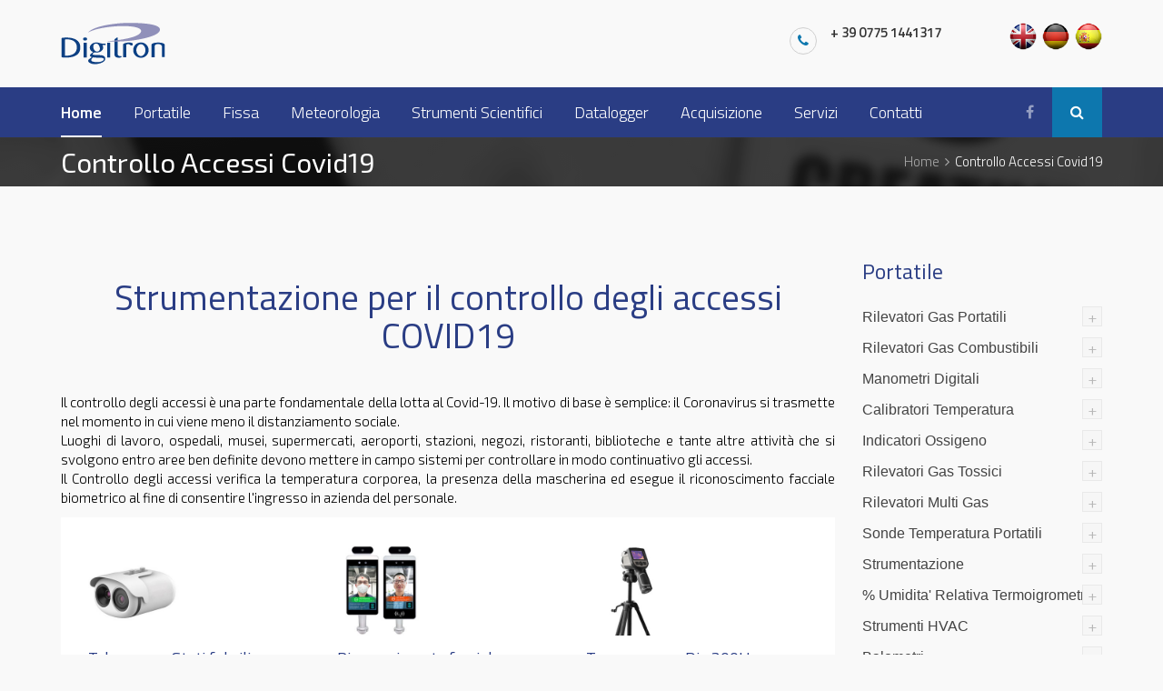

--- FILE ---
content_type: text/html; charset=UTF-8
request_url: https://www.digitron-italia.com/it/prodotti/controllo-accessi-covid19.html
body_size: 78747
content:
<!DOCTYPE html>
<html lang="it">
<head>
  <meta charset="UTF-8">
  <meta name="viewport" content="width=device-width, initial-scale=1.0">
  <meta http-equiv="Content-Language" content="it">
  <meta name="language" content="italian">
  <meta name="robots" content="index">

  <link rel="stylesheet" href="/style.css">
  <!-- CATEGORIA -->
  <script src="/assets/js/modernizr.js"></script>
  <title>Sistemi professionali di contollo accessi per il Covid 19 | Digitron Italia</title>
<meta name="author" content="EAR Informatica | IC EAR">
<meta name="description" content="Il controllo degli accessi � una parte fondamentale della lotta al Covid-19. Il motivo di base � semplice: il Coronavirus si trasmette nel momento in cui viene meno il distanziamento sociale." />
</head>
    <body class="single-page">
        <div id="wrapper">
           <div class="header-page header-page-1">
                <div class="top-header-page ">
                    <div class="container">
                        <div class="top-logo">
                            <a href="http://www.digitron-italia.com/" class="logo"><img src="/assets/imgs/digitron.png" alt="digitron italia"></a>
                        </div>
                        <div class="info-c">
                            <ul class="list-unstyled clearfix">
                                <li>
                                    <i class="fa fa-phone"></i>
                                    <span><strong>+ 39 0775 1441317 </strong></span>
                                    
                                </li>
                                <li>
                                <a href="/en/" content=" nofollow"><img src="/assets/imgs/uk.png" width="30" height="30" alt="versione inglese" /></a>&nbsp;
<a href="/de/" content=" nofollow"><img src="/assets/imgs/de.png" width="30" height="30" alt="versione tedesco" /></a>&nbsp;
<a href="/es/" content=" nofollow"><img src="/assets/imgs/es.png" width="30" height="30" alt="versione spagnolo" /></a>
                                </li>
                            </ul>
                        </div>
                    </div>
                </div>
                <!-- top header -->
                <div class="bottom-header-page">
                    <div class="container">
                        <div class="inner-bottom-header-page clearfix">
                            <a href="/" class="m-logo"><img src="/assets/imgs/mobile-logo.png" alt=""></a>
                            <!-- Icon Lang Mobile ...-->
                            <a href="/en/" class="onlymobile" content=" nofollow"><img src="/assets/imgs/uk.png" width="30" height="30" alt="versione inglese" /></a>&nbsp;
<a href="/de/" class="onlymobile" content=" nofollow"><img src="/assets/imgs/de.png" width="30" height="30" alt="versione tedesco" /></a>&nbsp;
<a href="/es/" class="onlymobile" content=" nofollow"><img src="/assets/imgs/es.png" width="30" height="30" alt="versione spagnolo" /></a>

                            <a href="#mobile-menu" class="mobile-menu fa fa-bars"></a>
                            <ul class="sf-menu">
                            <li class="current-menu-item"><a href="/it/index.php">Home</a></li>
                            <li><a href="/it/prodotti/prodotti.html">Portatile</a><div class="sf-mega"><div class="row"><div class="col-md-4 col-xs-12">
                                                <ul><li><a href ="/it/prodotti/manometri-digitali.html">Manometri Digitali</a></li>
<li><a href ="/it/prodotti/termometri-digitali.html">Termometri Digitali</a></li>
<li><a href ="/it/prodotti/temperatura-settore-alimentare.html">Termometri HACCP</a></li>
<li><a href ="/it/termometri-di-precisione.html">Termometri di Precisione</a></li>
<li><a href ="/it/prodotti/temperatura-corpo-umano.html">Temperatura Corpo Umano</a></li>
<li><a href ="/it/prodotti/strumenti-sicurezza-intrinseca.html">Manometri Termometri Atex</a></li>
<li><a href ="/it/prodotti/termometri-infrarosso.html">Termometri Infrarosso</a></li>
<li><a href ="/it/prodotti/termocamere-industriali.html">Termocamere</a></li>
<li><a href ="/it/prodotti/sonde-temperatura.html">Sonde Temperatura Portatili</a></li>
<li><a href ="/it/prodotti/umidita.html">% Umidita' Relativa Termoigrometri</a></li>
<li><a href ="/it/prodotti/lufft.html">Strumentazione</a></li>
<li><a href ="/it/prodotti/velocita-aria-filo-caldo.html">Termoanemometri</a></li>
</ul></div><div class="col-md-4 col-xs-12">
                                                <ul><li><a href ="/it/prodotti/velocita-aria-ventola.html">Anemometri a Ventola</a></li>
<li><a href ="/it/prodotti/anemometri-tubi-pitot.html">Anemometri Tubi Pitot</a></li>
<li><a href ="/it/prodotti/velocita-aria-balometri.html">Balometri </a></li>
<li><a href ="/it/prodotti/velocita-aria-alte-temperature.html">Anemometri Alte Temperature</a></li>
<li><a href ="/it/prodotti/velocita-aria-multicanale.html">Anemometri Multicanale</a></li>
<li><a href ="/it/prodotti/strumenti-professionali-hvac.html">Strumenti HVAC</a></li>
<li><a href ="/it/prodotti/rilevatori-gas-portatili.html">Rilevatori Gas Portatili</a></li>
<li><a href ="/it/prodotti/cercafughe-gas-combustibili-tossici..html">Cercafughe</a></li>
<li><a href ="/it/prodotti/rilevatore-gas-post-sanitificazione.html">Rilevatore Ozono</a></li>
<li><a href ="/it/prodotti/rilevatori-gas-combustibili.html">Rilevatori Gas Combustibili</a></li>
<li><a href ="/it/prodotti/rilevatori-gas-tossici.html">Rilevatori Gas Tossici</a></li>
<li><a href ="/it/prodotti/rilevatori-gas-multipli.html">Rilevatori Multi Gas</a></li>
</ul></div><div class="col-md-4 col-xs-12">
                                                <ul><li><a href ="/it/prodotti/rilevatori-gas-singoli-portatili.html">Rilevatori Mono Gas</a></li>
<li><a href ="/it/prodotti/indicatori-ossigeno.html">Indicatori Ossigeno</a></li>
<li><a href ="/it/prodotti/rilevatori-multi-gas-suzione.html">Str. Suzione Multigas</a></li>
<li><a href ="/it/prodotti/misurazione-c02.html">Misura di Co2</a></li>
<li><a href ="/it/prodotti/contatori-particelle-portatili.html">Contatori Particelle</a></li>
<li><a href ="/it/prodotti/iaq.html">I.A.Q</a></li>
<li><a href ="/it/prodotti/monitoraggio-polveri.html">Concentrazione Polveri</a></li>
<li><a href ="/it/prodotti/additel-calibratori-di-pressione.html">Calibrazione Pressione</a></li>
<li><a href ="/it/prodotti/additel-pompe-di-calibrazione.html">Pompe di Calibrazione </a></li>
<li><a href ="/it/prodotti/calibratori-di-temperatura.html">Calibratori Temperatura</a></li>
<li><a href ="/it/prodotti/additel-calibratori-da-processo.html">Calibratori Processo </a></li>
<li><a href ="/it/prodotti/suono-vibrazioni.html">Suono e Vibrazione</a></li>
</ul></div><div class="col-md-4 col-xs-12">
                                                <ul><li><a href ="/it/prodotti/misura-di-rivestimento.html">Spessore/Rivestimento</a></li>
<li><a href ="/it/prodotti/misurazione-attivita-acqua.html">Misurazione attività acqua</a></li>
<li><a href ="/it/prodotti/controllo-accessi-covid19.html">Controllo Accessi Covid19</a></li>
<li><a href ="/it/prodotti/misuratori-umidita-prodotti-alimentari.html">Contenuto Acqua Alimenti</a></li>
<li><a href ="/it/prodotti/misuratori-contenuto-acqua-biomassa.html">Contenuto Acqua Biomassa</a></li>
<li><a href ="/it/prodotto/misurazione-contenuto-acqua-tessili-pellami.html">Contenuto acqua tessuti pellami</a></li>
<li><a href ="/it/prodotti/misuratori-umidita-carta-cartone.html">Contenuto Acqua Carta</a></li>
<li><a href ="/it/prodotti/strumentazione-rilevazione-contenuto-acqua-edilizia.html">Contenuto Acqua Edilizia</a></li>
</ul></div></div></div></li>
<li><a href="/it/applicazioni-industriali/applicazioni-industriali-digitron.html">Fissa</a><div class="sf-mega"><div class="row"><div class="col-md-4 col-xs-12">
                                                <ul><li><a href ="/it/applicazioni-industriali/trasmettitori-universali.html">Trasmettitori Universali</a></li>
<li><a href ="/it/applicazioni-industriali/indicatori-pressione-digitale.html">Indicatori di Pressione</a></li>
<li><a href ="/it/applicazioni-industriali/trasmettitori-pressione-digitali-dtp.html">Trasm. Pressione Digitali</a></li>
<li><a href ="/it/applicazioni-industriali/trasmettitori.html">Trasmettitori IND. %UR T</a></li>
<li><a href ="/it/applicazioni-industriali/umidita-olio.html">Misurazione Umidità Olio</a></li>
<li><a href ="/it/applicazioni-industriali/punto-rugiada.html">Punto di Rugiada</a></li>
<li><a href ="/it/applicazioni-industriali/velocita-aria2.html">Velocità Aria Fissa</a></li>
<li><a href ="/it/applicazioni-industriali/misura-portata.html">Misuratore Portata Aria</a></li>
<li><a href ="/it/applicazioni-industriali/trasmettitorihvac.html">Trasmettitori HVAC</a></li>
<li><a href ="/it/applicazioni-industriali/rilevatore-gas-diffusione.html">Rilevatori di Gas </a></li>
<li><a href ="/it/applicazioni-industriali/trasmettitori-multiparametro.html">Trasmettitori Multiparamento</a></li>
<li><a href ="/it/applicazioni-industriali/pressione-differenziale-dp.html">Pressione Differenziale </a></li>
</ul></div><div class="col-md-4 col-xs-12">
                                                <ul><li><a href ="/it/applicazioni-industriali/misurazione-co2-fissa.html">Misurazione di Co2</a></li>
<li><a href ="/it/applicazioni-industriali/conta-particelle-fisso.html">Contatori Particelle</a></li>
<li><a href ="/it/applicazioni-industriali/monitoraggio-polveri-sistemi-produzione.html">Monitoraggio Polveri</a></li>
</ul></div></div></div></li>
<li><a href="/it/meteorologia/meteorologia-stazioni-meteoreologiche.html">Meteorologia</a><div class="sf-mega"><div class="row"><div class="col-md-4 col-xs-12">
                                                <ul><li><a href ="/it/meteorologia/stazioni-meteo.html">Stazioni Meteo</a></li>
<li><a href ="/it/meteorologia/sensore-vento-lambrecht.html">Sensori Vento</a></li>
<li><a href ="/it/meteorologia/sensori-precipitazioni-pluviometro.html">Precipitazioni</a></li>
<li><a href ="/it/meteorologia/datalogger-meteo.html">Datalogger Meteo</a></li>
<li><a href ="/it/meteorologia/sensori-pressione-stazioni-meteo.html">Pressione Meteo</a></li>
<li><a href ="/it/meteorologia/stazioni-meteorologiche-sensori-temperatura-umidita.html">Temperatura e Umidità</a></li>
<li><a href ="/it/meteorologia/stazioni-meteo-modbus.html">Meteo ModBus</a></li>
<li><a href ="/it/meteorologica/sensori-meteorologici-sdi12.html">Sensori SDI-12</a></li>
<li><a href ="/it/meteorologia/prodotti-misurazioni-vento-applicazioni-marittime.html">Marittimo NMEA</a></li>
<li><a href ="/it/meteorologia/sensori-radiazione-solare-stazioni-meteorologiche.html">Sensori Radiazioni</a></li>
<li><a href ="/it/meteorologia/sensori-precipitazioni-lufft.html">Sensori Precipitazioni</a></li>
<li><a href ="/it/meteorologia/sensori-vento-dinamici-stazioni-meteo.html">Sensore Vento Combinati</a></li>
</ul></div><div class="col-md-4 col-xs-12">
                                                <ul><li><a href ="/it/meteorologia/meteo-rele-indicatori-meteo-professionali.html">Indicatori Digitali</a></li>
<li><a href ="/it/meteorologia/data-logger-precipitazioni.html">Applicativi</a></li>
<li><a href ="/it/meteorologia/accessori-meteo-lambrecht.html">Accessori Meteo</a></li>
<li><a href ="/it/meteorologia/allarme-meteo.html">Allarme Meteo</a></li>
<li><a href ="/it/meteorologia/strumentazione-meteo-lufft.html">Sensori Meteo</a></li>
<li><a href ="/it/meteorologia/sensori-visibilita-meteo-lufft.html">Sensori Visibilità</a></li>
<li><a href ="/it/meteorologia/sensori-vento-atex.html">Sensori Vento Atex</a></li>
<li><a href ="/it/meteorologia/rilevatore-pioggia.html">Rilevatore Pioggia</a></li>
<li><a href ="/it/meteorologia/monitoraggio-ambientale-integrato.html">Monitoraggio Ambientale</a></li>
<li><a href ="/it/meteorologia/sensori-vento-wireless.html">Sensori Vento Wireless</a></li>
<li><a href ="/it/meteorologia/sensori-monitoraggio-meteo-cluod.html">Sensori Meteo Cloud</a></li>
<li><a href ="/it/meteorologia/datalogger-vento-minieolico.html">Datalogger Vento Minieolico</a></li>
</ul></div></div></div></li>
<li><a href="/it/">Strumenti Scientifici</a><div class="sf-mega"><div class="row"><div class="col-md-4 col-xs-12">
                                                <ul><li><a href ="/it/rocker-rotatori-scientifici.html">Agitatori Rotatori</a></li>
<li><a href ="/it/agitatori-miscelatori-scientifici.html">Agitatori Miscelatori</a></li>
<li><a href ="/it/termoagitatori-scientifici.html">Termoagitatori</a></li>
<li><a href ="/it/incubatrici-agitatori-orbitali.html">Incubatrici Orbitali</a></li>
<li><a href ="/it/centrifughe-scientifiche.html">Centrifughe</a></li>
<li><a href ="/it/densitometri-scientifici.html">Densitometri</a></li>
<li><a href ="/it/aspiratori-scientifici.html">Aspiratori</a></li>
<li><a href ="/it/armadietti-purificatori-uvr.html">Armadietti e Purificatori</a></li>
<li><a href ="/it/bioreattori-scientifici.html">Bioreattori Scientifici</a></li>
<li><a href ="/it/bagni-termostatici-riscaldati.html">Bagni Termostatici Riscaldati</a></li>
<li><a href ="/it/bagni-termostatici-statici.html">Bagni Termostatici statici</a></li>
<li><a href ="/it/bagni-termostatici-agitati.html">Bagni Termostatici agitati</a></li>
</ul></div><div class="col-md-4 col-xs-12">
                                                <ul><li><a href ="/it/bagni-termostatici-ultrasuoni.html">Bagni Termostatici ultrasuoni</a></li>
<li><a href ="/it/riscaldatori-a-secco.html">Riscaldatori a Secco</a></li>
<li><a href ="/it/refrigeratori-riscaldatori-scientifici.html">Refrigeratori e Riscaldatori</a></li>
</ul></div></div></div></li>
<li><a href="/it/datalogger/datalogger.html">Datalogger</a><div class="sf-mega"><div class="row"><div class="col-md-4 col-xs-12">
                                                <ul><li><a href ="/it/prodotti/digbee2.html">DigBee </a></li>
<li><a href ="/it/prodotti/datalogger-squirrel-grant.html">Datalogger Grant</a></li>
<li><a href ="/it/prodotti/datalogger-multicanale.html">Datalogger Multicanale</a></li>
<li><a href ="/it/prodotti/datalogger-alte-temperature.html">Datalogger Alte Temperature</a></li>
<li><a href ="/it/prodotti/datalogger.html">Datalogger</a></li>
<li><a href ="/it/prodotti/datalogger-registrazione-cloud.html">Datalogger Cloud</a></li>
<li><a href ="/it/prodotti/wireless-monitoring-solutions.html">Datalogger Wireless</a></li>
<li><a href ="/it/prodotti/datalogger-usb.html">Datalogger USB</a></li>
<li><a href ="/it/prodotti/datalogger-lufft.html">Datalogger aggiornamento</a></li>
<li><a href ="/it/prodotti/datalogger-multicanale-industriali.html">Datalogger Industriali</a></li>
<li><a href ="/it/prodotti/datalogger-meteo-colud.html">Datalogger Meteo Cloud</a></li>
<li><a href ="/it/prodotti/datalogger-basse-temperature.html">Datalogger Basse Temperature</a></li>
</ul></div><div class="col-md-4 col-xs-12">
                                                <ul><li><a href ="/it/datalogger/datalogger-senza-software.html">Datalogger PDF</a></li>
<li><a href ="/it/prodotti/grant-datalogger-forni-verniciatura.html">Datalogger Forni Verniciatura</a></li>
<li><a href ="/it/prodotti/grant-datalogger-processi-industriali.html">Datalogger Processi Industriali</a></li>
<li><a href ="/it/grant-datalogger-maturazione-cemento-calcestruzzo.html">Datalogger Calcestruzzo Cemento</a></li>
<li><a href ="/it/prodotti/datalogger-minieolico.html">Datalogger Eolico</a></li>
</ul></div></div></div></li>
<li><a href="/it/software/datalogger-industriali.html">Acquisizione</a><ul><li><a href ="/it/software/display-regolatori.html">Display e Regolatori</a></li>
<li><a href ="/it/software/micro-plc.html">Micro PLC</a></li>
<li><a href ="/it/datalogger/datalogger-industriali.html">Sistemi Acquisizione Dati</a></li>
<li><a href ="/it/software/acquisizione-dati.html">Software HMI</a></li>
<li><a href ="/it/software/hmi.html">Terminali HMI</a></li>
<li><a href ="/it/software/datalogger-industriali-multicanale.html">Datalogger Industriali</a></li>
</ul></li>
<li><a href="/it/">Servizi</a><ul><li><a href ="/it/servizi-taratura-calibrazione.html">Taratura, Calibrazione e Formazione</a></li>
</ul></li>
<li><a href="/it/contatti.html">Contatti</a></li>

                            </ul>
                            <!-- menu -->
                            <div class="list-social">
                                <a href="https://www.facebook.com/DigitronItaliaSRL/" class="fa fa-facebook"></a>
                                <!--
                                <a href="#" class="fa fa-twitter"></a>
                                <a href="#" class="fa fa-rss"></a>
                                <a href="#" class="fa fa-dribbble"></a>
                                <a href="#" class="fa fa-google-plus"></a> -->
                            </div>
                            <div id="sb-search" class="sb-search">
                                <form action="/it/_search.php" method="post">
                                    <input class="sb-search-input" placeholder="Immetti il testo da cercare..." type="text" value="" name="search" id="search">
                                    <input class="sb-search-submit" type="submit" value="">
                                    <span class="sb-icon-search fa fa-search"></span>
                                </form>
                            </div>
                            <!-- search -->

                        </div>
                    </div>
                </div>
                <!-- bottom header -->
            </div>
            <!-- header page -->
            <div id="mobile-menu">
              <ul>
                <li class="current-menu-item"><a href="/it/index.php">Home</a></li>
                <li><a href="/it/prodotti/prodotti.html">Portatile</a><div class="sf-mega"><div class="row"><div class="col-md-4 col-xs-12">
                                                <ul><li><a href ="/it/prodotti/manometri-digitali.html">Manometri Digitali</a></li>
<li><a href ="/it/prodotti/termometri-digitali.html">Termometri Digitali</a></li>
<li><a href ="/it/prodotti/temperatura-settore-alimentare.html">Termometri HACCP</a></li>
<li><a href ="/it/termometri-di-precisione.html">Termometri di Precisione</a></li>
<li><a href ="/it/prodotti/temperatura-corpo-umano.html">Temperatura Corpo Umano</a></li>
<li><a href ="/it/prodotti/strumenti-sicurezza-intrinseca.html">Manometri Termometri Atex</a></li>
<li><a href ="/it/prodotti/termometri-infrarosso.html">Termometri Infrarosso</a></li>
<li><a href ="/it/prodotti/termocamere-industriali.html">Termocamere</a></li>
<li><a href ="/it/prodotti/sonde-temperatura.html">Sonde Temperatura Portatili</a></li>
<li><a href ="/it/prodotti/umidita.html">% Umidita' Relativa Termoigrometri</a></li>
<li><a href ="/it/prodotti/lufft.html">Strumentazione</a></li>
<li><a href ="/it/prodotti/velocita-aria-filo-caldo.html">Termoanemometri</a></li>
</ul></div><div class="col-md-4 col-xs-12">
                                                <ul><li><a href ="/it/prodotti/velocita-aria-ventola.html">Anemometri a Ventola</a></li>
<li><a href ="/it/prodotti/anemometri-tubi-pitot.html">Anemometri Tubi Pitot</a></li>
<li><a href ="/it/prodotti/velocita-aria-balometri.html">Balometri </a></li>
<li><a href ="/it/prodotti/velocita-aria-alte-temperature.html">Anemometri Alte Temperature</a></li>
<li><a href ="/it/prodotti/velocita-aria-multicanale.html">Anemometri Multicanale</a></li>
<li><a href ="/it/prodotti/strumenti-professionali-hvac.html">Strumenti HVAC</a></li>
<li><a href ="/it/prodotti/rilevatori-gas-portatili.html">Rilevatori Gas Portatili</a></li>
<li><a href ="/it/prodotti/cercafughe-gas-combustibili-tossici..html">Cercafughe</a></li>
<li><a href ="/it/prodotti/rilevatore-gas-post-sanitificazione.html">Rilevatore Ozono</a></li>
<li><a href ="/it/prodotti/rilevatori-gas-combustibili.html">Rilevatori Gas Combustibili</a></li>
<li><a href ="/it/prodotti/rilevatori-gas-tossici.html">Rilevatori Gas Tossici</a></li>
<li><a href ="/it/prodotti/rilevatori-gas-multipli.html">Rilevatori Multi Gas</a></li>
</ul></div><div class="col-md-4 col-xs-12">
                                                <ul><li><a href ="/it/prodotti/rilevatori-gas-singoli-portatili.html">Rilevatori Mono Gas</a></li>
<li><a href ="/it/prodotti/indicatori-ossigeno.html">Indicatori Ossigeno</a></li>
<li><a href ="/it/prodotti/rilevatori-multi-gas-suzione.html">Str. Suzione Multigas</a></li>
<li><a href ="/it/prodotti/misurazione-c02.html">Misura di Co2</a></li>
<li><a href ="/it/prodotti/contatori-particelle-portatili.html">Contatori Particelle</a></li>
<li><a href ="/it/prodotti/iaq.html">I.A.Q</a></li>
<li><a href ="/it/prodotti/monitoraggio-polveri.html">Concentrazione Polveri</a></li>
<li><a href ="/it/prodotti/additel-calibratori-di-pressione.html">Calibrazione Pressione</a></li>
<li><a href ="/it/prodotti/additel-pompe-di-calibrazione.html">Pompe di Calibrazione </a></li>
<li><a href ="/it/prodotti/calibratori-di-temperatura.html">Calibratori Temperatura</a></li>
<li><a href ="/it/prodotti/additel-calibratori-da-processo.html">Calibratori Processo </a></li>
<li><a href ="/it/prodotti/suono-vibrazioni.html">Suono e Vibrazione</a></li>
</ul></div><div class="col-md-4 col-xs-12">
                                                <ul><li><a href ="/it/prodotti/misura-di-rivestimento.html">Spessore/Rivestimento</a></li>
<li><a href ="/it/prodotti/misurazione-attivita-acqua.html">Misurazione attività acqua</a></li>
<li><a href ="/it/prodotti/controllo-accessi-covid19.html">Controllo Accessi Covid19</a></li>
<li><a href ="/it/prodotti/misuratori-umidita-prodotti-alimentari.html">Contenuto Acqua Alimenti</a></li>
<li><a href ="/it/prodotti/misuratori-contenuto-acqua-biomassa.html">Contenuto Acqua Biomassa</a></li>
<li><a href ="/it/prodotto/misurazione-contenuto-acqua-tessili-pellami.html">Contenuto acqua tessuti pellami</a></li>
<li><a href ="/it/prodotti/misuratori-umidita-carta-cartone.html">Contenuto Acqua Carta</a></li>
<li><a href ="/it/prodotti/strumentazione-rilevazione-contenuto-acqua-edilizia.html">Contenuto Acqua Edilizia</a></li>
</ul></div></div></div></li>
<li><a href="/it/applicazioni-industriali/applicazioni-industriali-digitron.html">Fissa</a><div class="sf-mega"><div class="row"><div class="col-md-4 col-xs-12">
                                                <ul><li><a href ="/it/applicazioni-industriali/trasmettitori-universali.html">Trasmettitori Universali</a></li>
<li><a href ="/it/applicazioni-industriali/indicatori-pressione-digitale.html">Indicatori di Pressione</a></li>
<li><a href ="/it/applicazioni-industriali/trasmettitori-pressione-digitali-dtp.html">Trasm. Pressione Digitali</a></li>
<li><a href ="/it/applicazioni-industriali/trasmettitori.html">Trasmettitori IND. %UR T</a></li>
<li><a href ="/it/applicazioni-industriali/umidita-olio.html">Misurazione Umidità Olio</a></li>
<li><a href ="/it/applicazioni-industriali/punto-rugiada.html">Punto di Rugiada</a></li>
<li><a href ="/it/applicazioni-industriali/velocita-aria2.html">Velocità Aria Fissa</a></li>
<li><a href ="/it/applicazioni-industriali/misura-portata.html">Misuratore Portata Aria</a></li>
<li><a href ="/it/applicazioni-industriali/trasmettitorihvac.html">Trasmettitori HVAC</a></li>
<li><a href ="/it/applicazioni-industriali/rilevatore-gas-diffusione.html">Rilevatori di Gas </a></li>
<li><a href ="/it/applicazioni-industriali/trasmettitori-multiparametro.html">Trasmettitori Multiparamento</a></li>
<li><a href ="/it/applicazioni-industriali/pressione-differenziale-dp.html">Pressione Differenziale </a></li>
</ul></div><div class="col-md-4 col-xs-12">
                                                <ul><li><a href ="/it/applicazioni-industriali/misurazione-co2-fissa.html">Misurazione di Co2</a></li>
<li><a href ="/it/applicazioni-industriali/conta-particelle-fisso.html">Contatori Particelle</a></li>
<li><a href ="/it/applicazioni-industriali/monitoraggio-polveri-sistemi-produzione.html">Monitoraggio Polveri</a></li>
</ul></div></div></div></li>
<li><a href="/it/meteorologia/meteorologia-stazioni-meteoreologiche.html">Meteorologia</a><div class="sf-mega"><div class="row"><div class="col-md-4 col-xs-12">
                                                <ul><li><a href ="/it/meteorologia/stazioni-meteo.html">Stazioni Meteo</a></li>
<li><a href ="/it/meteorologia/sensore-vento-lambrecht.html">Sensori Vento</a></li>
<li><a href ="/it/meteorologia/sensori-precipitazioni-pluviometro.html">Precipitazioni</a></li>
<li><a href ="/it/meteorologia/datalogger-meteo.html">Datalogger Meteo</a></li>
<li><a href ="/it/meteorologia/sensori-pressione-stazioni-meteo.html">Pressione Meteo</a></li>
<li><a href ="/it/meteorologia/stazioni-meteorologiche-sensori-temperatura-umidita.html">Temperatura e Umidità</a></li>
<li><a href ="/it/meteorologia/stazioni-meteo-modbus.html">Meteo ModBus</a></li>
<li><a href ="/it/meteorologica/sensori-meteorologici-sdi12.html">Sensori SDI-12</a></li>
<li><a href ="/it/meteorologia/prodotti-misurazioni-vento-applicazioni-marittime.html">Marittimo NMEA</a></li>
<li><a href ="/it/meteorologia/sensori-radiazione-solare-stazioni-meteorologiche.html">Sensori Radiazioni</a></li>
<li><a href ="/it/meteorologia/sensori-precipitazioni-lufft.html">Sensori Precipitazioni</a></li>
<li><a href ="/it/meteorologia/sensori-vento-dinamici-stazioni-meteo.html">Sensore Vento Combinati</a></li>
</ul></div><div class="col-md-4 col-xs-12">
                                                <ul><li><a href ="/it/meteorologia/meteo-rele-indicatori-meteo-professionali.html">Indicatori Digitali</a></li>
<li><a href ="/it/meteorologia/data-logger-precipitazioni.html">Applicativi</a></li>
<li><a href ="/it/meteorologia/accessori-meteo-lambrecht.html">Accessori Meteo</a></li>
<li><a href ="/it/meteorologia/allarme-meteo.html">Allarme Meteo</a></li>
<li><a href ="/it/meteorologia/strumentazione-meteo-lufft.html">Sensori Meteo</a></li>
<li><a href ="/it/meteorologia/sensori-visibilita-meteo-lufft.html">Sensori Visibilità</a></li>
<li><a href ="/it/meteorologia/sensori-vento-atex.html">Sensori Vento Atex</a></li>
<li><a href ="/it/meteorologia/rilevatore-pioggia.html">Rilevatore Pioggia</a></li>
<li><a href ="/it/meteorologia/monitoraggio-ambientale-integrato.html">Monitoraggio Ambientale</a></li>
<li><a href ="/it/meteorologia/sensori-vento-wireless.html">Sensori Vento Wireless</a></li>
<li><a href ="/it/meteorologia/sensori-monitoraggio-meteo-cluod.html">Sensori Meteo Cloud</a></li>
<li><a href ="/it/meteorologia/datalogger-vento-minieolico.html">Datalogger Vento Minieolico</a></li>
</ul></div></div></div></li>
<li><a href="/it/">Strumenti Scientifici</a><div class="sf-mega"><div class="row"><div class="col-md-4 col-xs-12">
                                                <ul><li><a href ="/it/rocker-rotatori-scientifici.html">Agitatori Rotatori</a></li>
<li><a href ="/it/agitatori-miscelatori-scientifici.html">Agitatori Miscelatori</a></li>
<li><a href ="/it/termoagitatori-scientifici.html">Termoagitatori</a></li>
<li><a href ="/it/incubatrici-agitatori-orbitali.html">Incubatrici Orbitali</a></li>
<li><a href ="/it/centrifughe-scientifiche.html">Centrifughe</a></li>
<li><a href ="/it/densitometri-scientifici.html">Densitometri</a></li>
<li><a href ="/it/aspiratori-scientifici.html">Aspiratori</a></li>
<li><a href ="/it/armadietti-purificatori-uvr.html">Armadietti e Purificatori</a></li>
<li><a href ="/it/bioreattori-scientifici.html">Bioreattori Scientifici</a></li>
<li><a href ="/it/bagni-termostatici-riscaldati.html">Bagni Termostatici Riscaldati</a></li>
<li><a href ="/it/bagni-termostatici-statici.html">Bagni Termostatici statici</a></li>
<li><a href ="/it/bagni-termostatici-agitati.html">Bagni Termostatici agitati</a></li>
</ul></div><div class="col-md-4 col-xs-12">
                                                <ul><li><a href ="/it/bagni-termostatici-ultrasuoni.html">Bagni Termostatici ultrasuoni</a></li>
<li><a href ="/it/riscaldatori-a-secco.html">Riscaldatori a Secco</a></li>
<li><a href ="/it/refrigeratori-riscaldatori-scientifici.html">Refrigeratori e Riscaldatori</a></li>
</ul></div></div></div></li>
<li><a href="/it/datalogger/datalogger.html">Datalogger</a><div class="sf-mega"><div class="row"><div class="col-md-4 col-xs-12">
                                                <ul><li><a href ="/it/prodotti/digbee2.html">DigBee </a></li>
<li><a href ="/it/prodotti/datalogger-squirrel-grant.html">Datalogger Grant</a></li>
<li><a href ="/it/prodotti/datalogger-multicanale.html">Datalogger Multicanale</a></li>
<li><a href ="/it/prodotti/datalogger-alte-temperature.html">Datalogger Alte Temperature</a></li>
<li><a href ="/it/prodotti/datalogger.html">Datalogger</a></li>
<li><a href ="/it/prodotti/datalogger-registrazione-cloud.html">Datalogger Cloud</a></li>
<li><a href ="/it/prodotti/wireless-monitoring-solutions.html">Datalogger Wireless</a></li>
<li><a href ="/it/prodotti/datalogger-usb.html">Datalogger USB</a></li>
<li><a href ="/it/prodotti/datalogger-lufft.html">Datalogger aggiornamento</a></li>
<li><a href ="/it/prodotti/datalogger-multicanale-industriali.html">Datalogger Industriali</a></li>
<li><a href ="/it/prodotti/datalogger-meteo-colud.html">Datalogger Meteo Cloud</a></li>
<li><a href ="/it/prodotti/datalogger-basse-temperature.html">Datalogger Basse Temperature</a></li>
</ul></div><div class="col-md-4 col-xs-12">
                                                <ul><li><a href ="/it/datalogger/datalogger-senza-software.html">Datalogger PDF</a></li>
<li><a href ="/it/prodotti/grant-datalogger-forni-verniciatura.html">Datalogger Forni Verniciatura</a></li>
<li><a href ="/it/prodotti/grant-datalogger-processi-industriali.html">Datalogger Processi Industriali</a></li>
<li><a href ="/it/grant-datalogger-maturazione-cemento-calcestruzzo.html">Datalogger Calcestruzzo Cemento</a></li>
<li><a href ="/it/prodotti/datalogger-minieolico.html">Datalogger Eolico</a></li>
</ul></div></div></div></li>
<li><a href="/it/software/datalogger-industriali.html">Acquisizione</a><ul><li><a href ="/it/software/display-regolatori.html">Display e Regolatori</a></li>
<li><a href ="/it/software/micro-plc.html">Micro PLC</a></li>
<li><a href ="/it/datalogger/datalogger-industriali.html">Sistemi Acquisizione Dati</a></li>
<li><a href ="/it/software/acquisizione-dati.html">Software HMI</a></li>
<li><a href ="/it/software/hmi.html">Terminali HMI</a></li>
<li><a href ="/it/software/datalogger-industriali-multicanale.html">Datalogger Industriali</a></li>
</ul></li>
<li><a href="/it/">Servizi</a><ul><li><a href ="/it/servizi-taratura-calibrazione.html">Taratura, Calibrazione e Formazione</a></li>
</ul></li>
<li><a href="/it/contatti.html">Contatti</a></li>
<li><a href="chi-siamo.html">Chi Siamo</a></li>
              </ul>
            </div>
              <!-- mobile menu -->
              <div class="heading-page">
                <div class="overlay">
                    <div class="container">
                        <span class="heading-page-title"> Controllo Accessi Covid19</span>
                        <div class="kopa-breadcrumb">
                          <!--
                            <span itemscope="" itemtype="http://data-vocabulary.org/Breadcrumb">
                                <a itemprop="url" href="index.php">
                                <span itemprop="title">Home</span>
                                </a>
                            </span>&nbsp;<i class="fa fa-angle-right"></i>&nbsp;

                            <span itemscope="" itemtype="http://data-vocabulary.org/Breadcrumb">
                                <a itemprop="url" class="current-page">
                                    <span itemprop="title">Controllo Accessi Covid19</span>
                                </a>
                            </span>
                          -->

                          <!-- NEW -->
                          <span itemscope itemtype="http://schema.org/BreadcrumbList">

                            <span itemprop="itemListElement" itemscope  itemtype="http://schema.org/ListItem">
                                <a itemprop="item" href="index.php">
                                    <span itemprop="name">Home</span>
                                    <meta itemprop="position" content="1" />
                                </a>
                            </span>&nbsp;<i class="fa fa-angle-right"></i>&nbsp;

                            <span itemprop="itemListElement" itemscope  itemtype="http://schema.org/ListItem">
                                <a itemprop="item" class="current-page">
                                    <span itemprop="name">Controllo Accessi Covid19</span>
                                    <meta itemprop="position" content="2" />
                                </a>
                            </span>

                          </span>

                        </div>
                    </div>
                </div>
            </div>
            <!-- heading page -->



      <div class="main content">
        <div class="container">
          <div class="row">
            <div class="col-md-9 col-xs-12">
              <div class="main-section">
                <div class="entry-post">
                   <h1 align="center">Strumentazione per il controllo degli accessi COVID19</h1>
<p align="right">&nbsp;</p>
<p align="justify">Il controllo degli accessi &egrave; una parte fondamentale della lotta al Covid-19. Il motivo di base &egrave; semplice: il Coronavirus si trasmette nel momento in cui viene meno il distanziamento sociale.<br>

Luoghi di lavoro, ospedali, musei, supermercati, aeroporti, stazioni, negozi, ristoranti, biblioteche e tante altre attivit&agrave; che si svolgono entro aree ben definite devono mettere in campo sistemi per controllare in modo continuativo gli accessi.<br>Il Controllo degli accessi verifica la temperatura corporea, la presenza della mascherina ed esegue il riconoscimento facciale biometrico al fine di consentire l'ingresso in azienda del personale.<br>


</p>
<div class="sf-mega">
<div class="row">
   <div class="sf-mega-section sf-mega-section-2 col-md-4 col-xs-12">
     <a href="/it/prodotti/telecamera-termica-rilevzione-stati-febrili.html">
      <img src="/it/_ViewImg.php?id=677" width=200 height=200 alt="" style="width: auto;height:100px">
      <h4>Telecamera Stati febrili</h4>
      <span>Telecamera Termica per la rilevazione degli stati febrili </span>
    </a>
  </div>
   <div class="sf-mega-section sf-mega-section-3 col-md-4 col-xs-12">
     <a href="/it/prodotti/rilevamento-temperatura-riconoscimento-facciale.html">
      <img src="/it/_ViewImg.php?id=679" width=200 height=200 alt="" style="width: auto;height:100px">
      <h4>Riconoscimento facciale</h4>
      <span>Sistema di rilevamento della temperatura con riconoscimento facciale </span>
    </a>
  </div>
   <div class="sf-mega-section sf-mega-section-4 col-md-4 col-xs-12">
     <a href="/it/prodotti/termocamera-corpo-nero-dig300h.html">
      <img src="/it/_ViewImg.php?id=680" width=200 height=200 alt="" style="width: auto;height:100px">
      <h4>Termocamera Dig 300H</h4>
      <span>Termocamera con calibrazione in tempo reale per la misurazione della temperatura </span>
    </a>
  </div>
   <div class="sf-mega-section sf-mega-section-2 col-md-4 col-xs-12">
     <a href="/it/prodotti/termocamera-alta-risoluzione-temperatura-corporea-dig400h.html">
      <img src="/it/_ViewImg.php?id=681" width=200 height=200 alt="" style="width: auto;height:100px">
      <h4>Termocamera Alta Risoluzione</h4>
      <span>Termocamera temperatura corporea ad alta risoluzione </span>
    </a>
  </div>
   <div class="sf-mega-section sf-mega-section-3 col-md-4 col-xs-12">
     <a href="/it/prodotti/telecamera-controllo-accessi-covid.html">
      <img src="/it/_ViewImg.php?id=708" width=200 height=200 alt="" style="width: auto;height:100px">
      <h4>Telecamera Controllo COVID</h4>
      <span>Terminale Intelligente per il Controllo degli accessi con riconoscimento facciale </span>
    </a>
  </div>
</div> <!-- row -->
</div> <!-- sf-mega -->
                </div>
              </div>
            </div>

            <div class="col-md-3 col-xs-12">
              <div class="sidebar">
                <!-- MENU LATERALE -->
                <div class="widget kopa-categories-widget">
                  <h2 class="widget-title">Portatile<span></span></h2>
                  <div class="acc-wrapper">
                  <div class="accordion-title">
<h3><a href="#">Rilevatori Gas Portatili</a></h3>
<span>+</span>
</div>
<div class="accordion-container" style="display: none; overflow: hidden;">
<ul>
<li><a href="/it/prodotti/gsx6000-rilevatore-multigas-fotoionizzatore.html">GSX 6000 rilevatore multigas</a></li>
<li><a href="/it/prodotti/gsx3r-rilevatore-multigas-indossabile.html">GSX Rilevatore indossabile</a></li>
<li><a href="/it/prodotti/gsx3pro-rilevatore-multigas-portatile-bluethoot.html">GXS3 Pro con Bluethoot</a></li>
</ul>
</div>
<div class="accordion-title">
<h3><a href="#">Rilevatori Gas Combustibili</a></h3>
<span>+</span>
</div>
<div class="accordion-container" style="display: none; overflow: hidden;">
<ul>
<li><a href="/it/prodotti/rilevatore-gas-portatile-xp3160.html">Rilevatore di Gas Portatile XP-3160</a></li>
<li><a href="/it/prodotti/rilevatore-gas-combustibili-xp3110.html">Rilevatore di Gas Portatile XP-3110</a></li>
<li><a href="/it/prodotti/rilevatore-gas-portatile-xp3140.html">Rilevatore di gas portatile XP-3140</a></li>
<li><a href="/it/prodotti/rilevatore-gas-portatile-xp3118.html">Rilevatore di gas portatile XP-3118</a></li>
<li><a href="/it/prodotti/cercafughe-gas-portatile-xp702.html">Rilevatore di gas portatile XP-702III</a></li>
<li><a href="/it/prodotti/rilevatore-gas-tossici-hlx2000-1.html">Rilevatore Gas Tossici HLX2000</a></li>
</ul>
</div>
<div class="accordion-title">
<h3><a href="#">Manometri Digitali</a></h3>
<span>+</span>
</div>
<div class="accordion-container" style="display: none; overflow: hidden;">
<ul>
<li><a href="/it/prodotti/manometri-differenziali-digitali.html">Manometri Differenziali S2000</a></li>
<li><a href="/it/prodotti/manometri-digitali-seriepm.html">Manometri Differenziali HVAC</a></li>
<li><a href="/it/prodotti/manometri-digitali-accessori.html">Acccessori Manometri</a></li>
<li><a href="/it/prodotti/manometri-differenziali.html">Caratteristiche Tecniche</a></li>
</ul>
</div>
<div class="accordion-title">
<h3><a href="#">Calibratori Temperatura</a></h3>
<span>+</span>
</div>
<div class="accordion-container" style="display: none; overflow: hidden;">
<ul>
<li><a href="/it/prodotti/rt162.html">Termometro 0,01° C</a></li>
<li><a href="/it/prodotti/cs650.html">Equalizzato CS650</a></li>
<li><a href="/it/prodotti/cs350.html">Corpo Nero CS350</a></li>
<li><a href="/it/prodotti/cs174.html">Risoluzione 0.1C</a></li>
<li><a href="/it/prodotti/cs175.html">Calibratore CS175</a></li>
</ul>
</div>
<div class="accordion-title">
<h3><a href="#">Indicatori Ossigeno</a></h3>
<span>+</span>
</div>
<div class="accordion-container" style="display: none; overflow: hidden;">
<ul>
<li><a href="/it/prodotti/monitoraggio-ossigeno-xo2200.html">Indossabile XO-2200</a></li>
<li><a href="/it/prodotti/indicatore-ossigeno-xo326iis.html">Ossigeno XO-326IIs</a></li>
<li><a href="/it/prodotti/rilevatore-gas-portatile-xp3180.html">Rilevatore di Gas XP-3180</a></li>
</ul>
</div>
<div class="accordion-title">
<h3><a href="#">Rilevatori Gas Tossici</a></h3>
<span>+</span>
</div>
<div class="accordion-container" style="display: none; overflow: hidden;">
<ul>
<li><a href="/it/prodotti/monitoraggio-monossido-carbonio-xc2200.html">Monitoraggio XC-2200</a></li>
<li><a href="/it/prodotti/monitoraggio-gas-indosabile-xs2200.html">Monitoraggio XS-2200</a></li>
<li><a href="/it/prodotti/rilevatore-gas-produzione-xps7.html">Rivelatore Gas XPS7 </a></li>
<li><a href="/it/prodotti/cercafughe-gas-produzione-xp703d.html">Cercafughe XP-703D</a></li>
<li><a href="/it/prodotti/rilevatore-gas-tossici-hlx2000-2.html">Rilevatore Gas Tossici HLX2000</a></li>
</ul>
</div>
<div class="accordion-title">
<h3><a href="#">Rilevatori Multi Gas</a></h3>
<span>+</span>
</div>
<div class="accordion-container" style="display: none; overflow: hidden;">
<ul>
<li><a href="/it/prodotti/rilevatore-portatile-multigas-xp302m.html">Rilevatore Portatile XP-302M</a></li>
<li><a href="/it/prodotti/personal-gas-monitor-xoc2200.html">Monitoraggio XOC-2200</a></li>
<li><a href="/it/prodotti/monitoraggio-gas-indosabile-xos2200.html">Monitoraggio XOS-2200</a></li>
<li><a href="/it/prodotti/rilevatore-multi-gas-xa4400.html">Rilevatore Multiplo</a></li>
<li><a href="/it/prodotti/rilevatore-gas-tossici-hlx2000-3.html">Rilevatore Gas Tossici HLX2000</a></li>
</ul>
</div>
<div class="accordion-title">
<h3><a href="#">Sonde Temperatura Portatili</a></h3>
<span>+</span>
</div>
<div class="accordion-container" style="display: none; overflow: hidden;">
<ul>
<li><a href="/it/prodotti/sonde-temperatura-digitron.html">Sonde Portatili</a></li>
<li><a href="/it/prodotti/sonde-temperatura-speciali.html">Sonde Temperatura Speciali</a></li>
<li><a href="/it/prodotti/sonde-temperatura-speciali-miniaturizzate.html">Sonde  Miniaturizzate</a></li>
<li><a href="/it/prodotti/sonde-temperatura-speciali-tp100.html">Sonde PT100 Speciali</a></li>
<li><a href="/it/prodotti/sonde-temperatura-guida-accuratezza.html">Guida all'Accuratezza Sonde</a></li>
<li><a href="/it/prodotti/omk610_paint_over-2.html">Sonde Alte Tempeature </a></li>
<li><a href="/it/prodotti/sensori-standard-di-riferimento-sonde.html">Sensori standard riferimento</a></li>
</ul>
</div>
<div class="accordion-title">
<h3><a href="#">Strumentazione</a></h3>
<span>+</span>
</div>
<div class="accordion-container" style="display: none; overflow: hidden;">
<ul>
<li><a href="/it/prodotti/misura-di-temperatura-umidita-lufft.html">Termoanemometri</a></li>
<li><a href="/it/prodotti/misura-di-pressione-lufft.html">Multifunzione</a></li>
<li><a href="/it/prodotti/velocita-aria-lufft.html">Termoigrometri</a></li>
<li><a href="/it/prodotti/xc200.html">Termoigrometro con Sonda</a></li>
<li><a href="/it/prodotti/xc250.html">Termoigrometro Pirometrico</a></li>
<li><a href="/it/prodotti/misura-temperatura-lufft-1.html">Termometri</a></li>
<li><a href="/it/prodotti/misura-di-pressione-1.html">Multifunzione</a></li>
<li><a href="/it/umidita-termoigrometri-xp201.html">Termoigrometro di Precisione</a></li>
</ul>
</div>
<div class="accordion-title">
<h3><a href="#">% Umidita' Relativa Termoigrometri</a></h3>
<span>+</span>
</div>
<div class="accordion-container" style="display: none; overflow: hidden;">
<ul>
<li><a href="/it/prodotti/humimeter-rh1-misuratore-qualita-aria-html">Igrometro RH1</a></li>
<li><a href="/it/prodotti/humimeter-rh2-analizzatore-umidita.html">Analizzatore Umidità RH2</a></li>
<li><a href="/it/prodotti/software-umidita-logmemorizer.html">Software</a></li>
</ul>
</div>
<div class="accordion-title">
<h3><a href="#">Strumenti HVAC</a></h3>
<span>+</span>
</div>
<div class="accordion-container" style="display: none; overflow: hidden;">
<ul>
<li><a href="/it/prodotti/strumenti-professionali-hvac-serietm.html">Termometro HVAC</a></li>
<li><a href="/it/prodotti/strumenti-professionali-hvac-seriepm.html">Manometro HVAC</a></li>
<li><a href="/it/prodotti/strumenti-professionali-hvac-cercafughe.html">Cercafughe Gas HVAC</a></li>
</ul>
</div>
<div class="accordion-title">
<h3><a href="#">Balometri </a></h3>
<span>+</span>
</div>
<div class="accordion-container" style="display: none; overflow: hidden;">
<ul>
<li><a href="/it/prodotti/cappa-misura-portata6715.html">TabMaster 6710</a></li>
<li><a href="/it/prodotti/cappa-misura-portata671.html">Cappa Misura & Portata</a></li>
</ul>
</div>
<div class="accordion-title">
<h3><a href="#">Manometri Termometri Atex</a></h3>
<span>+</span>
</div>
<div class="accordion-container" style="display: none; overflow: hidden;">
<ul>
<li><a href="/it/prodotti/strumenti-sicurezza-intrinseca-manometri-p200is.html">Manometri P200 is ATEX</a></li>
<li><a href="/it/prodotti/strumenti-sicurezza-intrinseca-termometri-3208is.html">Termometri 3208 is ATEX</a></li>
</ul>
</div>
<div class="accordion-title">
<h3><a href="#">Misura di Co2</a></h3>
<span>+</span>
</div>
<div class="accordion-container" style="display: none; overflow: hidden;">
<ul>
<li><a href="/it/prodotti/hlx80-1.html">Trasmettitori HVAC per CO2</a></li>
<li><a href="/it/prodotti/misura-di-pressione-lufft-4.html">Multifunzione</a></li>
<li><a href="/it/prodotti/rilevatore-gas-tossici-hlx2000-4.html">Rilevatore Gas Tossici HLX2000</a></li>
</ul>
</div>
<div class="accordion-title">
<h3><a href="#">I.A.Q</a></h3>
<span>+</span>
</div>
<div class="accordion-container" style="display: none; overflow: hidden;">
<ul>
<li><a href="/it/prodotti/AES-1000.html">Monitoraggio Particelle</a></li>
<li><a href="/it/prodotti/3886.html">Misuratore Particelle</a></li>
<li><a href="/it/prodotti/3910.html">Contatore Multiparametro</a></li>
<li><a href="/it/prodotti/odorimetro-portatile-omx.html">Odorimetro Portatile</a></li>
<li><a href="/it/prodotti/contaparticelle-remoto-p231.html">Contatore di particelle remoto</a></li>
<li><a href="/it/prodotti/contatore-di-particelle-portatile.html">Contaparticelle Portatile</a></li>
<li><a href="/it/prodotti/contatore-particelle-portatile-p611.html">Contaparticelle Portatile</a></li>
<li><a href="/it/prodotti/conta-particelle-remoto-5301.html">IAQ Remoto 5301</a></li>
<li><a href="/it/prodotti/monitoraggio-qualita-aria-7301.html">IAQ Remoto 7301</a></li>
</ul>
</div>
<div class="accordion-title">
<h3><a href="#">Suono e Vibrazione</a></h3>
<span>+</span>
</div>
<div class="accordion-container" style="display: none; overflow: hidden;">
<ul>
<li><a href="/it/prodotti/4431.html">Fonometro Modello 4431</a></li>
<li><a href="/it/prodotti/4200.html">Misuratore di Vibrazione</a></li>
</ul>
</div>
<div class="accordion-title">
<h3><a href="#">Termometri Digitali</a></h3>
<span>+</span>
</div>
<div class="accordion-container" style="display: none; overflow: hidden;">
<ul>
<li><a href="/it/prodotti/misura-di-temperatura-lufft.html">Termometro Professionale</a></li>
<li><a href="/it/prodotti/termometri-digitali-serietm.html">Termometri Serie TM</a></li>
<li><a href="/it/prodotti/termometri-digitali-serie2000.html">Termometri Serie 2000</a></li>
<li><a href="/it/prodotti/termometro-portatile-datalogger.html">Termometro Datalogger</a></li>
</ul>
</div>
<div class="accordion-title">
<h3><a href="#">Termometri HACCP</a></h3>
<span>+</span>
</div>
<div class="accordion-container" style="display: none; overflow: hidden;">
<ul>
<li><a href="/it/prodotti/digitron-fm38.html">Termometro FM38</a></li>
<li><a href="/it/prodotti/digitron-fm12.html">Termometro FM12</a></li>
<li><a href="/it/prodotti/digitron-atm206.html">Termometro doppio sensore</a></li>
<li><a href="/it/prodotti/fm25-termometro-wireless.html">Termometro Frigoriferi</a></li>
<li><a href="/it/prodotti/ir-pebble.html">Termometro IR</a></li>
<li><a href="/it/prodotti/digitron-1100-1.html">Termometro Serie 1100</a></li>
<li><a href="/it/prodotti/termometro-portatile-datalogger-1.html">Termometro Datalogger</a></li>
</ul>
</div>
<div class="accordion-title">
<h3><a href="#">Termometri Infrarosso</a></h3>
<span>+</span>
</div>
<div class="accordion-container" style="display: none; overflow: hidden;">
<ul>
<li><a href="/it/prodotti/irgun380.html">Termometro IRGun</a></li>
<li><a href="/it/prodotti/termocamera-industriale-hlx9860-1.html">Termocamera HLX9860</a></li>
<li><a href="/it/prodotti/termometro-infrarossi-temperatura-umana-dt8018.html">Temperatura Corpo Umano</a></li>
<li><a href="/it/prodotti/termometro-infrarossi-temperatura-umana-jn600.html">Temperatura Corpo Umano</a></li>
<li><a href="/it/prodotti/termomento-automatico-rilevazione-temperatura.html">Termometro Automatico</a></li>
<li><a href="/it/prodotti/termometro-infrarosso-dt8870.html">Termometro Infrarosso DT8870</a></li>
</ul>
</div>
<div class="accordion-title">
<h3><a href="#">Calibrazione Pressione</a></h3>
<span>+</span>
</div>
<div class="accordion-container" style="display: none; overflow: hidden;">
<ul>
<li><a href="/it/prodotti/adt761.html">Automatico</a></li>
<li><a href="/it/prodotti/adt681.html">Indicatore Pressione ADT681</a></li>
<li><a href="/it/prodotti/adt672.html">Calibratori Pressione ADT672</a></li>
<li><a href="/it/prodotti/adt680.html">Indicatore ADT680</a></li>
<li><a href="/it/prodotti/adt761specifiche.html">Specifiche ADT761</a></li>
<li><a href="/it/prodotti/adt680specifiche.html">Specifiche ADT680</a></li>
<li><a href="/it/prodotti/adt681s.html">Specifiche ADT681</a></li>
<li><a href="/it/prodotti/adt672specifiche.html">Specifiche ADT672</a></li>
</ul>
</div>
<div class="accordion-title">
<h3><a href="#">Calibratori Processo </a></h3>
<span>+</span>
</div>
<div class="accordion-container" style="display: none; overflow: hidden;">
<ul>
<li><a href="/it/prodotti/adt220.html">Calibratori ADT220A</a></li>
<li><a href="/it/prodotti/adt221.html">Calibratori ADT221A</a></li>
<li><a href="/it/prodotti/adt222.html">Calibratori  ADT222A</a></li>
<li><a href="/it/prodotti/adt223.html">Calibratori ADT223A</a></li>
<li><a href="/it/prodotti/adt220specifiche.html">Specifiche ADT220</a></li>
<li><a href="/it/prodotti/adt221specifiche.html">Specifiche ADT221</a></li>
<li><a href="/it/prodotti/adt222specifiche.html">Specifiche ADT222</a></li>
<li><a href="/it/prodotti/adt223specifiche.html">Specifiche ADT223</a></li>
</ul>
</div>
<div class="accordion-title">
<h3><a href="#">Pompe di Calibrazione </a></h3>
<span>+</span>
</div>
<div class="accordion-container" style="display: none; overflow: hidden;">
<ul>
<li><a href="/it/prodotti/adt901.html">ADT901  -6 Psi a 6 psi</a></li>
<li><a href="/it/prodotti/adt912.html">ADT912 -14 psi a 60 psi</a></li>
<li><a href="/it/prodotti/adt914.html">ADT914 -14 psi a 375 psi</a></li>
<li><a href="/it/prodotti/adt916.html">ADT916 -14 psi a 600 psi</a></li>
<li><a href="/it/prodotti/adt918.html">ADT918 fino a 100 bar</a></li>
<li><a href="/it/prodotti/adt919.html">ADT919 -14 psi a 2,000 p</a></li>
<li><a href="/it/prodotti/adt925.html">ADT925 Pressione Pneumatica</a></li>
<li><a href="/it/prodotti/adt927.html">ADT927 -12,5 10,000 psi</a></li>
<li><a href="/it/prodotti/adt936.html">ADT936 Pompa Taratura</a></li>
<li><a href="/it/prodotti/adt938.html">ADT938 Senza Olio</a></li>
<li><a href="/it/prodotti/adt949.html">ADT949 -12,5 a 37,500</a></li>
<li><a href="/it/prodotti/adt160.html">ADT160 Sensore Pressione</a></li>
</ul>
</div>
<div class="accordion-title">
<h3><a href="#">Termoanemometri</a></h3>
<span>+</span>
</div>
<div class="accordion-container" style="display: none; overflow: hidden;">
<ul>
<li><a href="/it/prodotti/climomaster6501.html">Anemometro Professionale</a></li>
<li><a href="/it/prodotti/anemometro-multifunzione.html">Anemometro HVAC</a></li>
<li><a href="/it/prodotti/velocita-aria-anemometri-af210.html">Pressione Differenziale Portata</a></li>
</ul>
</div>
<div class="accordion-title">
<h3><a href="#">Anemometri a Ventola</a></h3>
<span>+</span>
</div>
<div class="accordion-container" style="display: none; overflow: hidden;">
<ul>
<li><a href="/it/prodotti/anemometro-da400.html">A Ventola DA400</a></li>
<li><a href="/it/prodotti/anemometro6812.html">A Ventola DA410</a></li>
<li><a href="/it/prodotti/anemometro6813.html">A Ventola DA420</a></li>
<li><a href="/it/prodotti/anemometro6815.html">Anemometro a Ventola DA430</a></li>
<li><a href="/it/prodotti/anemometro-pressione-differenziale-portata-8897.html">Pressione Differenziale Portata</a></li>
</ul>
</div>
<div class="accordion-title">
<h3><a href="#">Anemometri Multicanale</a></h3>
<span>+</span>
</div>
<div class="accordion-container" style="display: none; overflow: hidden;">
<ul>
<li><a href="/it/prodotti/anemometro-6113-6114.html">Anemometro 6113/6114</a></li>
<li><a href="/it/prodotti/anemometro-multicanale-1550-1560.html">Anemometro 1550/1560</a></li>
<li><a href="/it/prodotti/anemometro-multicanale-1570.html">Anemometro 1570</a></li>
</ul>
</div>
<div class="accordion-title">
<h3><a href="#">Anemometri Alte Temperature</a></h3>
<span>+</span>
</div>
<div class="accordion-container" style="display: none; overflow: hidden;">
<ul>
<li><a href="/it/prodotti/anemometro-alte-temperature-6162.html">Anemometro Alte Temperature</a></li>
</ul>
</div>
<div class="accordion-title">
<h3><a href="#">Anemometri Tubi Pitot</a></h3>
<span>+</span>
</div>
<div class="accordion-container" style="display: none; overflow: hidden;">
<ul>
<li><a href="/it/prodotti/velocita-aria-anemometri-accessori.html">Tubi di Pitot</a></li>
<li><a href="/it/misurazione-pressione-portata-8920.html">Pressione Portata</a></li>
<li><a href="/it/prodotti/velocita-aria-anemometri-af200s.html">Micromanometro AF200EVO</a></li>
</ul>
</div>
<div class="accordion-title">
<h3><a href="#">Spessore/Rivestimento</a></h3>
<span>+</span>
</div>
<div class="accordion-container" style="display: none; overflow: hidden;">
<ul>
<li><a href="/it/prodotti/misura-di-spessore.html">Misura di Spessore UTG</a></li>
<li><a href="/it/prodotti/misura-di-spessore-positector-utg-descrizione.html">Descrizione UTG</a></li>
<li><a href="/it/prodotti/misura-di-spessore-positector-utg-modelli.html">Modelli UTG</a></li>
<li><a href="/it/prodotti/misura-di-spessore-positector-utg-caratteristiche-tecniche.html">Caratteristiche UTG</a></li>
<li><a href="/it/prodotti/misura-di-rivestimento-posites-dft.html">Misura di Rivestimento</a></li>
</ul>
</div>
<div class="accordion-title">
<h3><a href="#">Termocamere</a></h3>
<span>+</span>
</div>
<div class="accordion-container" style="display: none; overflow: hidden;">
<ul>
<li><a href="/it/prodotti/termocamera-industriale-hlx9860.html">Termocamera HLX9860</a></li>
<li><a href="/it/prodotti/termocamera-industriale-hlx9868.html">Termocamera HLX9868</a></li>
<li><a href="/it/prodotti/termocamere-alta-risoluzione-hlx9897.html">Termocamera HD</a></li>
</ul>
</div>
<div class="accordion-title">
<h3><a href="#">Termometri di Precisione</a></h3>
<span>+</span>
</div>
<div class="accordion-container" style="display: none; overflow: hidden;">
<ul>
<li><a href="/it/termometro-di-precisione-xp101.html">Termometro XP101</a></li>
</ul>
</div>
<div class="accordion-title">
<h3><a href="#">Concentrazione Polveri</a></h3>
<span>+</span>
</div>
<div class="accordion-container" style="display: none; overflow: hidden;">
<ul>
<li><a href="/it/prodotti/3443.html">Monitoraggio Polveri</a></li>
<li><a href="/it/prodotti/monitoraggio-polveri-respidigit.html">RespiDigit</a></li>
<li><a href="/it/prodotti/concentrazione-polveri-hund.html">Concentrazione Polveri</a></li>
</ul>
</div>
<div class="accordion-title">
<h3><a href="#">Rilevatori Mono Gas</a></h3>
<span>+</span>
</div>
<div class="accordion-container" style="display: none; overflow: hidden;">
<ul>
<li><a href="/it/prodotti/rilevatore-gas-fosfina-ph3.html">Gas Fosfina PH3</a></li>
<li><a href="/it/prodotti/rilevatore-gas-portatile-ammoniaca-nh3.html">Gas Ammoniaca NH3</a></li>
<li><a href="/it/prodotti/rilevatore-gas-portatile-acido-solfidrico-n2s.html">Gas Acido Solfidrico N2S</a></li>
<li><a href="/it/prodotti/rilevatore-gas-portatile-ossido-eltilene-eto.html">Ossido di Etilene ETO</a></li>
<li><a href="/it/portatile/rilevatore-gas-portatile-etilene-c2h4.html">Gas Etilene C2H4</a></li>
<li><a href="/it/prodotti/rilevatore-gas-portatile-composti-organici-volatili-voc.html">Composti Organici Volatili</a></li>
<li><a href="/it/prodotti/rilevatore-gas-portatile-ozono-o3.html">Gas Ozono O3</a></li>
</ul>
</div>
<div class="accordion-title">
<h3><a href="#">Str. Suzione Multigas</a></h3>
<span>+</span>
</div>
<div class="accordion-container" style="display: none; overflow: hidden;">
<ul>
<li><a href="/it/prodotti/rilevatore-suzione-multigas-portatile.html">Gas:CO H2S O2 EX</a></li>
<li><a href="/it/prodotti/rilevatore-multigas-5-1.html">Rivelatore di gas 5 in 1</a></li>
</ul>
</div>
<div class="accordion-title">
<h3><a href="#">Contatori Particelle</a></h3>
<span>+</span>
</div>
<div class="accordion-container" style="display: none; overflow: hidden;">
<ul>
<li><a href="/it/prodotti/contatore-particelle-remoto-5000.html">Contaparticelle Remoto 5300</a></li>
<li><a href="/it/prodotti/contatore-particelle-remoto-5300.html">Contaparticelle Remoto 5500</a></li>
<li><a href="/it/prodotti/contatore-particelle-remoto-7000.html">Contaparticelle Remoto 7000</a></li>
<li><a href="/it/prodotti/conta-particelle-portatile-8000.html">Contaparticelle 6 Canali 8306</a></li>
<li><a href="/it/prodotti/conta-particelle-portatile-8506-30.html">Contaparticelle 6 Canali 8506-3</a></li>
<li><a href="/it/prodotti/contatore-particelle-portatile-8506-20.html">Contaparticelle 6 Canali 8506-2</a></li>
<li><a href="/it/prodotti/contatore-particelle-qualita-aria-5301.html">Contaparticelle Qualità  Aria</a></li>
<li><a href="/it/prodotti/contatore-particelle-qualita-aria-7000.html">Contaparticelle Qualita Aria</a></li>
<li><a href="/it/prodotti/conta-particelle-portatile-8303.html ">Contaparticelle 3 Canali</a></li>
<li><a href="/it/prodotti/conta-particelle-portatile-8503.html">Contaparticelle 3 Canali</a></li>
</ul>
</div>
<div class="accordion-title">
<h3><a href="#">Rilevatore Ozono</a></h3>
<span>+</span>
</div>
<div class="accordion-container" style="display: none; overflow: hidden;">
<ul>
<li><a href="/it/prodotti/rilevatore-ozono-o3-post-sanitificazione.html">Gas Ozono O3</a></li>
</ul>
</div>
<div class="accordion-title">
<h3><a href="#">Temperatura Corpo Umano</a></h3>
<span>+</span>
</div>
<div class="accordion-container" style="display: none; overflow: hidden;">
<ul>
<li><a href="/it/prodotti/termometro-infrarossi-temperatura-umana-dt8018-1.html">Temperatura Corpo Umano</a></li>
<li><a href="/it/prodotti/termometro-infrarossi-temperatura-umana-jn600-1.html">Temperatura Corpo Umano</a></li>
<li><a href="/it/prodotti/termomento-automatico-rilevazione-temperatura-1.html">Termometro Automatico</a></li>
</ul>
</div>
<div class="accordion-title">
<h3><a href="#">Controllo Accessi Covid19</a></h3>
<span>+</span>
</div>
<div class="accordion-container" style="display: none; overflow: hidden;">
<ul>
<li><a href="/it/prodotti/telecamera-termica-rilevzione-stati-febrili.html">Telecamera Stati febrili</a></li>
<li><a href="/it/prodotti/rilevamento-temperatura-riconoscimento-facciale.html">Riconoscimento facciale</a></li>
<li><a href="/it/prodotti/termocamera-corpo-nero-dig300h.html">Termocamera Dig 300H</a></li>
<li><a href="/it/prodotti/termocamera-alta-risoluzione-temperatura-corporea-dig400h.html">Termocamera Alta Risoluzione</a></li>
<li><a href="/it/prodotti/telecamera-controllo-accessi-covid.html">Telecamera Controllo COVID</a></li>
</ul>
</div>
<div class="accordion-title">
<h3><a href="#">Misurazione attività acqua</a></h3>
<span>+</span>
</div>
<div class="accordion-container" style="display: none; overflow: hidden;">
<ul>
<li><a href="/it/prodotti/misurazione-attivita-acqua-humimeter-rh2.html">Misurazione attivita acqua</a></li>
</ul>
</div>
<div class="accordion-title">
<h3><a href="#">Contenuto Acqua Alimenti</a></h3>
<span>+</span>
</div>
<div class="accordion-container" style="display: none; overflow: hidden;">
<ul>
<li><a href="/it/prodotti/fsa-misuratore-umidita-nei-cereali.html">Umidita Cereali</a></li>
<li><a href="/it/prodotti/fs4-misuratore-umidita-nei-cereali.html">FS4 misuratore per cereali</a></li>
<li><a href="/it/prodotti/sf3-misuratore-di-umidita-generi-alimentari.html">SF3 misuratore per alimenti</a></li>
<li><a href="/it/prodotti/sf2-misuratore-umidita-industria-mangimi.html">SF2 Misuratore umidita</a></li>
<li><a href="/it/prodotti/sf1-misuratore-portatile-umidita-cereali.html">SF1 misuratore portatile</a></li>
<li><a href="/it/prodotti/sf1-1-misuratore-portatile-umidita-cereali.html">SF1.1 Misuratore Portatile</a></li>
<li><a href="/it/prodotti/fsg-misuratore.umidita-cereali-rapido.html">FSG MIsuratore veloce</a></li>
<li><a href="/it/prodotti/rhl-misuratore-umidita-silos-grano.html">RHL per depositi e silos</a></li>
<li><a href="/it/prodotto/sfo-misurazione-umidita-cereali-online.html">SFO Misurazione On-Line</a></li>
<li><a href="/it/prodotti/fl1-misuratore-umidita-paglia-sonda-fissa.html">FL1 Misuratore con sonda</a></li>
<li><a href="/it/prodotti/fl2-misurazione-umidita-per-prodotti-speciali.html">FL2 per misurazioni speciali</a></li>
<li><a href="/it/prodotti/fls-misuratore-umidita-sonda-rigida.html">FLS con sonda rigida</a></li>
<li><a href="/it/prodotti/flh-misuratore-umidita-luppolo.html">FLH misuratore per luppolo</a></li>
<li><a href="/it/prodotti/misurazione-attivita-acqua-humimeter-rh21.html">Misurazione attivita acqua</a></li>
</ul>
</div>
<div class="accordion-title">
<h3><a href="#">Contenuto Acqua Biomassa</a></h3>
<span>+</span>
</div>
<div class="accordion-container" style="display: none; overflow: hidden;">
<ul>
<li><a href="/it/prodotti/bma-misuratore-contenuto-acqua-biomassa.html">BMA Misuratore biomassa</a></li>
<li><a href="/it/prodotti/bmc-misuratore-umidita-cippato.html">BMC umidità cippato</a></li>
<li><a href="/it/prodotti/bll-misuratore-umidita-trucioli-legno-html">Bll Misusuratore per cippato</a></li>
<li><a href="/it/prodotti/wlw-misuratore-umidita-legno-html">WLW umidita legno</a></li>
<li><a href="/it/prodotti/blw-misuratore-umidita-tondame.html">BLW misuratore tondame</a></li>
<li><a href="/it/prodotti/bl2-misuratore-universale-biomassa.html">BL2 Misuratore universale</a></li>
<li><a href="/it/prodotti/bp1-contatore-umidita-pellets.html">BP1 Misuratore per pellets</a></li>
<li><a href="/it/prodotti/lab-misurazione-contenuto-acqua-materiali.html">LABDRY Umidita materiali</a></li>
<li><a href="/it/prodotti/hgt-trasmettitore-umidita-cippato.html">HGT Trasmettitore umidità</a></li>
<li><a href="/it/prodotti/trasmettitore-umidita-materiali-diversi.html">Trasmettiore umidità universale</a></li>
<li><a href="/it/prodotti/blc-trasmettitore-umidita-biomassa.html">BLC Trasmettiore umidità</a></li>
<li><a href="/it/prodotti/brc-trasmettitore-umidita-gassificatori.html">BRC trasmettore gassificatori</a></li>
<li><a href="/it/prodotti/blo-misurazione-umidita-online.html">BLO Misuratore online</a></li>
<li><a href="/it/prodotti/fl1-misuratore-umidita-paglia-sonda-fissa-1.html">FL1 Misuratore con sonda</a></li>
<li><a href="/it/prodotti/fl2-misurazione-umidita-per-prodotti-speciali-2.html">FL2 per misurazioni speciali</a></li>
</ul>
</div>
<div class="accordion-title">
<h3><a href="#">Contenuto acqua tessuti pellami</a></h3>
<span>+</span>
</div>
<div class="accordion-container" style="display: none; overflow: hidden;">
<ul>
<li><a href="/it/prodotti/lm6-misuratore-umidita-per-pelle.html">LM6  per pelle e tessuto</a></li>
<li><a href="/it/prodotti/lm5-misuratore-umidita-pelli-cuoio-finiti.html">LM5 per ispezione finale</a></li>
<li><a href="/it/prodotti/lm5-misuratore-umidita-pelle.html">LM5 misuratore umidita pelle</a></li>
<li><a href="/it/prodotti/slw-misutaore-umidita-tessuti.html">SLW misuratore per tessuti</a></li>
<li><a href="/it/prodotti/rh5-igrometro-carta.html">RH5 igrometro carta</a></li>
<li><a href="/it/prodotti/sm4-misuratore-umidita-salina.html">SM4 misuratore per sale</a></li>
<li><a href="/it/prodotti/sf3-misuratore-umidita-per-sale-stradale.html">SF3 per sale stradale</a></li>
<li><a href="/it/prodotti/rm1-misurazione-umidita-materiale-riciclato.html">RM1 per materiali di riciclaggio</a></li>
<li><a href="/it/prodotti/sf4-misuratore-fanghi-depurazione.html">SF4 per fanghi da depurazione</a></li>
<li><a href="/it/prodotti/sf42-misuratore-umidita-polveri-granuli.html">SF4-2 per polveri e granuli</a></li>
<li><a href="/it/prodotti/misuratore-umidita-universale-per-materiali.html">Misuratore Universale</a></li>
<li><a href="/it/prodotti/bilancia-analizzatore-umidita.html">Bilancia analizzatore umidita'</a></li>
<li><a href="/it/prodotti/lab-misurazione-contenuto-acqua-materiali-1.html">LABDRY Umidita materiali</a></li>
</ul>
</div>
<div class="accordion-title">
<h3><a href="#">Contenuto Acqua Carta</a></h3>
<span>+</span>
</div>
<div class="accordion-container" style="display: none; overflow: hidden;">
<ul>
<li><a href="/it/prodotti/sensore-umidita-misurazione-online-carta.html">Sensore per umidita' carta</a></li>
<li><a href="/it/prodotti/rh5-igrometro-carta-1.html">RH5 igrometro carta</a></li>
<li><a href="/it/prodotti/r5h1-igrometro-per-carta.html">RH5-1 Igrometro carta</a></li>
<li><a href="/it/prodotti/rh6-misuratori-umidita-pile-carta.html">RH6 umidita' assoluta</a></li>
<li><a href="/it/prodotti/p2-misuratore-umidita-carta-portatile.html">P2 misuratore umidita' portatile</a></li>
<li><a href="/it/prodotti/pm5-misura-umidita-bobbine-carta.html">PM5 Umidita bobine</a></li>
<li><a href="/it/prodotti/pmp-misura-umidita-assoluta-bobbine-carta.html">PMP Umidità bobbine carta</a></li>
<li><a href="/it/prodotti/rh1-igrometro-umidita-temperatura-magazzini-carta.html">RH1 Igrometro ambientale</a></li>
<li><a href="/it/prodotti/lf-td-trasmettitore-umidita.html">LF-TD trasmettitore umidita'</a></li>
<li><a href="/it/prodotti/rp6-umidita-carta-macero.html">RP6 umidità carta</a></li>
<li><a href="/it/prodotti/pmsa-analizzatore-umidita-fogli-carta.html">PMSA umidita' fogli</a></li>
<li><a href="/it/prodotti/klk-50-camera-climatica.html">KLK camera climatica</a></li>
</ul>
</div>
<div class="accordion-title">
<h3><a href="#">Contenuto Acqua Edilizia</a></h3>
<span>+</span>
</div>
<div class="accordion-container" style="display: none; overflow: hidden;">
<ul>
<li><a href="/it/prodotti/gf2-misuratore-umidita-edifici-html">GF2 Umidita Uffici</a></li>
<li><a href="/it/prodotti/ge1-misuratore-umidita-calcestruzzo.html">GE1 Umidità Calcestruzzo</a></li>
<li><a href="/it/prodotti/sw1-prevenzione-muffe.html">SW1 Prevenzione Muffe</a></li>
</ul>
</div>
<div class="accordion-title">
<h3><a href="#">Cercafughe</a></h3>
<span>+</span>
</div>
<div class="accordion-container" style="display: none; overflow: hidden;">
<ul>
<li><a href="/it/prodotti/sp220-cercafughe-gas-fumigazione.html">SP220 Gas Fumigazione</a></li>
<li><a href="/it/prodotti/sp220-cercafughe-gas-tossici.html">SP220 Cercafughe gas tossici</a></li>
<li><a href="/it/prodotti/sp220-cercafughe-gas-citta-gpl.html">SP220 per Gas di città e GPL</a></li>
<li><a href="/it/prodotti/sp220-cercafughe-gas-idrogeno.html">SP220 cercafughe idrogeno</a></li>
</ul>
</div>
                  </div><!--acc-wrapper-->
                </div><!--widget-->
                <!-- widget text -->
            </div><!-- sidebar -->
          </div>
        </div> <!-- maincontainer -->
      </div>
            <div class="footer-page">
            
            	<!-- No. Solo INDEX
                <div class="top-footer-page">
                    <div class="container">
                        <div class="row">
                            <div class="col-md-4 col-xs-12 widget-area-2">                          
                                <div class="widget widget_text  ">
                                    <h3 class="widget-title">Digitron Italia</h3>          
                                    <div class="textwidget">
                                        <p>La nostra politica aziendale ha mirato a sviluppare i seguenti punti: incremento e diffusione di un'adeguata "educazione" al Controllo dei parametri di qualità di tutti i settori industriali, in particolare in quelli alimentari e farmaceutici.</p>
                                        <small>Specialisti della Stumentazione di Misura Industriale</small>
                                    </div>
                                </div>
                                <!-- widget_text --
                            </div>
                            <!-- col --
                            <div class="col-md-8 col-xs-12 widget-area-3">                      
                                <div class="widget k-widget-newsletter  ">
                                    <h4 class="widget-des">Rimani informato inscriviti alla NewLetters</h4>
                                    <h3 class="widget-title">Sarai sempre aggiornato sulle ultime tecnologie e riceverai informazioni sui nuovi prodotti </h3>
                                    <form action="/">
                                        <input type="text" placeholder="Inserisci la tua miglior Email" class="form-control">
                                        <input type="submit" value="Subscribe">
                                    </form>
                                    <p class="form-info"><i class="fa fa-info-circle"></i> Abbiate fiducia, non inviamo SPAM</p>
                                </div> 
                                <!-- widget newsletter -->
                            </div>
                            <!-- col --
                        </div>
                        <!-- row --
                    </div>
                </div> 
                <!-- top footer -->
                <div class="middle-footer-page">
                    <div class="container">
                        <div class="row">
                            <div class="col-md-4 col-sm-6 col-xs-12 widget-area-4">
                                <div class="widget k-widget-info ">
                                    <h3 class="widget-title">Contattaci</h3>
                                    <div class="widget-content">
                                        <ul class="list-info list-unstyled">
                                            <li><i class="fa fa-phone"></i> + 39 0775 1441317</li>
                                            <li><i class="fa fa-print"></i> + 39 0775 223835</li>
                                            <li><i class="fa fa-envelope-o"></i> info@digitron-italia.it</li>
                                            <li><i class="fa fa-map-marker"></i> Strada Consortile Asi 1/S 30/32<br> 
Frazione Colle Baiocco,<br>
03013 Ferentino FR<br> </li>
                                        </ul>
                                        
                                    </div>
                                </div>
                                <!-- widget info -->
                            </div>
                            <div class="col-md-4 col-sm-6 col-xs-12 widget-area-5">
                                <div class="widget k-post-sm-thumb ">
                                    <h3 class="widget-title">UNI EN ISO 9001:2015</h3>
                                    <div class="wiget-content">
                                        <ul class="list-item list-unstyled">
                                            
                                            <li class="item">
                                                <div class="item-thumb">
                                                    <a href="/pdf/DIGITRON-ITALIA-SRL-9K-ING.pdf" target = "_blank"><img src="/assets/imgs/ukas.png" alt="certificazione UKAS"></a>
                                                </div>
                                                <h4 class="item-title">Organizzazione con sistema di gestione certificato</h4>
                                                  <!--
                                                <div class="item-metadata">
                                                    <span>by <a href="#">Mike Doe</a></span>
                                                    <span>on June 24, 2014</span>
                                                    
                                                </div> -->
                                            </li>
                                            <li class="item">
                                                <div class="item-thumb">
                                                    <a href="/pdf/DIGITRON-ITALIA-SRL-9K-ITA.pdf" target = "_blank"><img src="/assets/imgs/accredia.png" alt="certificazione accredia"></a>
                                                </div> 
                                                <h4 class="item-title">Certificati di Taratura Accredia</h4><!--
                                                <div class="item-metadata">
                                                    <span>by <a href="#">Mike Doe</a></span>
                                                    <span>on June 24, 2014</span>
                                                </div> -->
                                            </li>
                                        </ul>
                                    </div>
                                </div>
                                <!-- post sm thumb -->

                            </div>
                            <div class="col-md-4 col-xs-12 widget-area-6">

                                <div class="widget widget_tag_cloud ">
                                
                                    <h3 class="widget-title">Informati</h3>
                                    <div class="tagcloud">
                                    <a href="/it/chi-siamo.html" title="digitron italia">Chi Siamo</a>
                                    <a href="/it/contatti.html" title="contatti digitron italia" rel="nofollow">Contattaci</a>
                                    <a href="/it/succursali.html" title="succursali digitron italia">Succursali</a>
                                    <a href="/it/servizi-calibrazione.html" title="servizi calibrazione e taratura">Calibrazione e Taratura</a>
                                        
                                    <a href="/it/download.html" title="download software gestionale">Download Software</a>
                                    <a href="/it/download.php">Download PDF</a>
                                    <a href="/it/torino-2006.html" title="olimpiadi 2006 e 2010 digitron partner">Olimpiadi</a>                                                                                                                      
                                        
                                    </div>
                                </div>
                                
                                <!-- widget flickr -->

                            </div>  
                        </div>
                    </div>
                </div>
                <!-- middle footer -->
                <div class="bottom-footer-page">
                    <div class="container">
                        <div class="copyright"><span>Copyright@2017 Digitron Italia S.r.l. - P.IVA 02270700608 <a href="/it/informativa-privacy.html" title="informativa privacy" content="noindex,nofollow" target="_blank">Informativa Privacy</a></span></div>
                    </div>
                </div>
            </div>
            <!-- footer pate -->


        </div>
        <!-- wrapper -->
        
        <script src="/assets/js/jquery.min.js"></script>
        <script src="/assets/js/bootstrap.min.js"></script>
        <script src="/assets/js/custom.js"></script>
    
 		<script src="/js/jquery-1.8.3.min.js"></script>
        <script src="/js/superfish.js"></script>
        <script src="/js/retina.js"></script>
        <script src="/js/bootstrap.js"></script>
        <script src="/js/jquery.hoverdir.js"></script>
        <script src="/js/jquery.carouFredSel-6.0.4-packed.js"></script>
        <script src="/js/jquery.flexslider-min.js"></script>
        <script src="/js/jquery.prettyPhoto.js"></script>
        <script src="/js/jflickrfeed.min.js"></script>
        <script src="/js/jquery.validate.min.js"></script>
    	<script src="/js/jquery.form.js"></script>
        <script src="/js/jquery.isotope.min.js"></script>
        <script src="/js/sequence.jquery-min.js"></script>
        <script src="/js/classie.js"></script>
    	<script src="/js/cbpAnimatedHeader.min.js"></script>
		<script src="/js/styleswitch.js"></script>
        <script src="/js/custom.js" charset="utf-8"></script>   
<!--Start Cookie Script--> <script type="text/javascript" charset="UTF-8" src="http://cookie-script.com/s/e95a7c51c1fb1b07a533b1c0299686ff.js"></script> <!--End Cookie Script-->
<script type="text/javascript">

  var _gaq = _gaq || [];
  _gaq.push(['_setAccount', 'UA-19964879-11']);
  _gaq.push(['_gat._anonymizeIp']);
  _gaq.push(['_trackPageview']);

  (function() {
    var ga = document.createElement('script'); ga.type = 'text/javascript'; ga.async = true;
    ga.src = ('https:' == document.location.protocol ? 'https://ssl' : 'http://www') + '.google-analytics.com/ga.js';
    var s = document.getElementsByTagName('script')[0]; s.parentNode.insertBefore(ga, s);
  })();

</script>
<!-- Smartsupp Live Chat script -->
<script type="text/javascript">
var _smartsupp = _smartsupp || {};
_smartsupp.key = '2e154555ed6739fee7f0cac7e6fd99e1e677876b';
window.smartsupp||(function(d) {
  var s,c,o=smartsupp=function(){ o._.push(arguments)};o._=[];
  s=d.getElementsByTagName('script')[0];c=d.createElement('script');
  c.type='text/javascript';c.charset='utf-8';c.async=true;
  c.src='https://www.smartsuppchat.com/loader.js?';s.parentNode.insertBefore(c,s);
})(document);
</script>
</body>
</html>



--- FILE ---
content_type: text/css
request_url: https://www.digitron-italia.com/style.css
body_size: 474047
content:
@charset "UTF-8";

/**
 * Table of Contents
 *
 * 0.0 - Library
 * 1.0 - Reset css theme
 * 2.0 - Component
 * 3.0 - Widget
 * 4.0 - Header
 * 5.0 - Footer
 * 6.0 - Pages
 * 7.0 - Fix ie
 * 8.0 - Responsive
 */
@import url(https://fonts.googleapis.com/css?family=Titillium+Web:400,300,300italic,400italic,600,700);
@import url(https://fonts.googleapis.com/css?family=Exo+2:300,400,600,700);

/*
* 0.0 Library
*/

/*!
 * Bootstrap v3.3.5 (http://getbootstrap.com)
 * Copyright 2011-2015 Twitter, Inc.
 * Licensed under MIT (https://github.com/twbs/bootstrap/blob/master/LICENSE)
 */

/*! normalize.css v3.0.3 | MIT License | github.com/necolas/normalize.css */
html {
  font-family: sans-serif;
  -ms-text-size-adjust: 100%;
  -webkit-text-size-adjust: 100%;
}
body {
  margin: 0;
}
article, aside, details, figcaption, figure, footer, header, hgroup, main, menu, nav, section, summary {
  display: block;
}
audio, canvas, progress, video {
  display: inline-block;
  vertical-align: baseline;
}
audio:not([controls]) {
  display: none;
  height: 0;
}
[hidden], template {
  display: none;
}
a {
  background-color: transparent;
}
a:active, a:hover {
  outline: 0;
}
abbr[title] {
  border-bottom: 1px dotted;
}
b, strong {
  font-weight: bold;
}
dfn {
  font-style: italic;
}
h1 {
  font-size: 2em;
  margin: 0.67em 0;
}
mark {
  background: #ff0;
  color: #000;
}
small {
  font-size: 80%;
}
sub, sup {
  font-size: 75%;
  line-height: 0;
  position: relative;
  vertical-align: baseline;
}
sup {
  top: -0.5em;
}
sub {
  bottom: -0.25em;
}
img {
  border: 0;
}
svg:not(:root) {
  overflow: hidden;
}
figure {
  margin: 1em 40px;
}
hr {
  box-sizing: content-box;
  height: 0;
}
pre {
  overflow: auto;
}
code, kbd, pre, samp {
  font-family: monospace, monospace;
  font-size: 1em;
}
button, input, optgroup, select, textarea {
  color: inherit;
  font: inherit;
  margin: 0;
}
button {
  overflow: visible;
}
button, select {
  text-transform: none;
}
button, html input[type="button"], input[type="reset"], input[type="submit"] {
  -webkit-appearance: button;
  cursor: pointer;
}
button[disabled], html input[disabled] {
  cursor: default;
}
button::-moz-focus-inner, input::-moz-focus-inner {
  border: 0;
  padding: 0;
}
input {
  line-height: normal;
}
input[type="checkbox"], input[type="radio"] {
  box-sizing: border-box;
  padding: 0;
}
input[type="number"]::-webkit-inner-spin-button, input[type="number"]::-webkit-outer-spin-button {
  height: auto;
}
input[type="search"] {
  -webkit-appearance: textfield;
  box-sizing: content-box;
}
input[type="search"]::-webkit-search-cancel-button, input[type="search"]::-webkit-search-decoration {
  -webkit-appearance: none;
}
fieldset {
  border: 1px solid #c0c0c0;
  margin: 0 2px;
  padding: 0.35em 0.625em 0.75em;
}
legend {
  border: 0;
  padding: 0;
}
textarea {
  overflow: auto;
}
optgroup {
  font-weight: bold;
}
table {
  border-collapse: collapse;
  border-spacing: 0;
}
td, th {
  padding: 0;
}

/*! Source: https://github.com/h5bp/html5-boilerplate/blob/master/src/css/main.css */
@media print {
  *, *:before, *:after {
    background: transparent !important;
    color: #000 !important;
    box-shadow: none !important;
    text-shadow: none !important;
  }
  a, a:visited {
    text-decoration: underline;
  }
  a[href]:after {
    content: " ("attr(href) ")";
  }
  abbr[title]:after {
    content: " ("attr(title) ")";
  }
  a[href^="#"]:after, a[href^="javascript:"]:after {
    content: "";
  }
  pre, blockquote {
    border: 1px solid #999;
    page-break-inside: avoid;
  }
  thead {
    display: table-header-group;
  }
  tr, img {
    page-break-inside: avoid;
  }
  img {
    max-width: 100% !important;
  }
  p, h2, h3 {
    orphans: 3;
    widows: 3;
  }
  h2, h3 {
    page-break-after: avoid;
  }
  .navbar {
    display: none;
  }
  .btn > .caret, .woocommerce .widget_price_filter .price_slider_wrapper button[type="submit"] > .caret, .dropup > .btn > .caret, .woocommerce .widget_price_filter .price_slider_wrapper .dropup > button[type="submit"] > .caret {
    border-top-color: #000 !important;
  }
  .label {
    border: 1px solid #000;
  }
  .table, table {
    border-collapse: collapse !important;
  }
  .table td, table td, .table th, table th {
    background-color: #fff !important;
  }
  .table-bordered th, table th, .table-bordered td, table td {
    border: 1px solid #ddd !important;
  }
}

/*@import "bootstrap/glyphicons";*/
* {
  -webkit-box-sizing: border-box;
  -moz-box-sizing: border-box;
  box-sizing: border-box;
}
*:before, *:after {
  -webkit-box-sizing: border-box;
  -moz-box-sizing: border-box;
  box-sizing: border-box;
}
html {
  font-size: 10px;
  -webkit-tap-highlight-color: transparent;
}
body {
  font-family: "Helvetica Neue", Helvetica, Arial, sans-serif;
  font-size: 15px;
  line-height: 1.42857;
  color: #333333;
  background-color: #fff;
}
input, button, select, textarea {
  font-family: inherit;
  font-size: inherit;
  line-height: inherit;
}
a {
  color: #283e85;
  text-decoration: none;
}
a:hover, a:focus {
  color: #08557e;
  text-decoration: underline;
}
a:focus {
  outline: thin dotted;
  outline: 5px auto -webkit-focus-ring-color;
  outline-offset: -2px;
}
figure {
  margin: 0;
}
img {
  vertical-align: middle;
}
.img-responsive {
  display: block;
  max-width: 100%;
  height: auto;
}
.img-rounded {
  border-radius: 6px;
}
.img-thumbnail {
  padding: 4px;
  line-height: 1.42857;
  background-color: #fff;
  border: 1px solid #ddd;
  border-radius: 4px;
  -webkit-transition: all 0.2s ease-in-out;
  -o-transition: all 0.2s ease-in-out;
  transition: all 0.2s ease-in-out;
  display: inline-block;
  max-width: 100%;
  height: auto;
}
.img-circle {
  border-radius: 50%;
}
hr {
  margin-top: 21px;
  margin-bottom: 21px;
  border: 0;
  border-top: 1px solid #eeeeee;
}
.sr-only {
  position: absolute;
  width: 1px;
  height: 1px;
  margin: -1px;
  padding: 0;
  overflow: hidden;
  clip: rect(0, 0, 0, 0);
  border: 0;
}
.sr-only-focusable:active, .sr-only-focusable:focus {
  position: static;
  width: auto;
  height: auto;
  margin: 0;
  overflow: visible;
  clip: auto;
}
[role="button"] {
  cursor: pointer;
}
h1, h2, h3, h4, h5, h6, .h1, .h2, .h3, .h4, .h5, .h6 {
  font-family: inherit;
  font-weight: 500;
  line-height: 1.1;
  color: inherit;
}
h1 small, h1 .small, h2 small, h2 .small, h3 small, h3 .small, h4 small, h4 .small, h5 small, h5 .small, h6 small, h6 .small, .h1 small, .h1 .small, .h2 small, .h2 .small, .h3 small, .h3 .small, .h4 small, .h4 .small, .h5 small, .h5 .small, .h6 small, .h6 .small {
  font-weight: normal;
  line-height: 1;
  color: #777777;
}
h1, .h1, h2, .h2, h3, .h3 {
  margin-top: 21px;
  margin-bottom: 10.5px;
}
h1 small, h1 .small, .h1 small, .h1 .small, h2 small, h2 .small, .h2 small, .h2 .small, h3 small, h3 .small, .h3 small, .h3 .small {
  font-size: 65%;
}
h4, .h4, h5, .h5, h6, .h6 {
  margin-top: 10.5px;
  margin-bottom: 10.5px;
}
h4 small, h4 .small, .h4 small, .h4 .small, h5 small, h5 .small, .h5 small, .h5 .small, h6 small, h6 .small, .h6 small, .h6 .small {
  font-size: 75%;
}
h1, .h1 {
  font-size: 39px;
}
h2, .h2 {
  font-size: 32px;
}
h3, .h3 {
  font-size: 26px;
}
h4, .h4 {
  font-size: 19px;
}
h5, .h5 {
  font-size: 15px;
}
h6, .h6 {
  font-size: 13px;
}
p {
  margin: 0 0 10.5px;
}
.lead {
  margin-bottom: 21px;
  font-size: 17px;
  font-weight: 300;
  line-height: 1.4;
}
@media (min-width:768px) {
  .lead {
    font-size: 22.5px;
  }
}
small, .small {
  font-size: 86%;
}
mark, .mark {
  background-color: #fcf8e3;
  padding: .2em;
}
.text-left {
  text-align: left;
}
.text-right {
  text-align: right;
}
.text-center {
  text-align: center;
}
.text-justify {
  text-align: justify;
}
.text-nowrap {
  white-space: nowrap;
}
.text-lowercase {
  text-transform: lowercase;
}
.text-uppercase, .initialism {
  text-transform: uppercase;
}
.text-capitalize {
  text-transform: capitalize;
}
.text-muted {
  color: #777777;
}
.text-primary {
  color: #283e85;
}
a.text-primary:hover, a.text-primary:focus {
  color: #096596;
}
.text-success {
  color: #3c763d;
}
a.text-success:hover, a.text-success:focus {
  color: #2b542c;
}
.text-info {
  color: #31708f;
}
a.text-info:hover, a.text-info:focus {
  color: #245269;
}
.text-warning {
  color: #8a6d3b;
}
a.text-warning:hover, a.text-warning:focus {
  color: #66512c;
}
.text-danger {
  color: #a94442;
}
a.text-danger:hover, a.text-danger:focus {
  color: #843534;
}
.bg-primary {
  color: #fff;
}
.bg-primary {
  background-color: #283e85;
}
a.bg-primary:hover, a.bg-primary:focus {
  background-color: #096596;
}
.bg-success {
  background-color: #dff0d8;
}
a.bg-success:hover, a.bg-success:focus {
  background-color: #c1e2b3;
}
.bg-info {
  background-color: #d9edf7;
}
a.bg-info:hover, a.bg-info:focus {
  background-color: #afd9ee;
}
.bg-warning {
  background-color: #fcf8e3;
}
a.bg-warning:hover, a.bg-warning:focus {
  background-color: #f7ecb5;
}
.bg-danger {
  background-color: #f2dede;
}
a.bg-danger:hover, a.bg-danger:focus {
  background-color: #e4b9b9;
}
.page-header {
  padding-bottom: 9.5px;
  margin: 42px 0 21px;
  border-bottom: 1px solid #eeeeee;
}
ul, ol {
  margin-top: 0;
  margin-bottom: 10.5px;
}
ul ul, ul ol, ol ul, ol ol {
  margin-bottom: 0;
}
.list-unstyled, .k-pricing-table, ul.page-numbers, .woocommerce .widget_products .product_list_widget, .woocommerce .widget_recently_viewed_products .product_list_widget, .woocommerce .widget_top_rated_products .product_list_widget, .widget_archive ul, .widget_categories ul, .widget_links ul, .widget_meta ul, .widget_nav_menu ul, .widget_pages ul, .widget_recent_comments ul, .widget_recent_entries ul, .widget_product_categories ul, .k-widget-recent-comments ul, .k-widget-portfolio .hover_div, .sf-mega ul, .list-blog-post, .entry-product .k-product_meta, .comment-list, .comment-list .children {
  padding-left: 0;
  list-style: none;
}
.list-inline {
  padding-left: 0;
  list-style: none;
  margin-left: -5px;
}
.list-inline > li {
  display: inline-block;
  padding-left: 5px;
  padding-right: 5px;
}
dl {
  margin-top: 0;
  margin-bottom: 21px;
}
dt, dd {
  line-height: 1.42857;
}
dt {
  font-weight: bold;
}
dd {
  margin-left: 0;
}
.dl-horizontal dd:before, .dl-horizontal dd:after {
  content: " ";
  display: table;
}
.dl-horizontal dd:after {
  clear: both;
}
@media (min-width:768px) {
  .dl-horizontal dt {
    float: left;
    width: 160px;
    clear: left;
    text-align: right;
    overflow: hidden;
    text-overflow: ellipsis;
    white-space: nowrap;
  }
  .dl-horizontal dd {
    margin-left: 180px;
  }
}
abbr[title], abbr[data-original-title] {
  cursor: help;
  border-bottom: 1px dotted #777777;
}
.initialism {
  font-size: 90%;
}
blockquote {
  padding: 10.5px 21px;
  margin: 0 0 21px;
  font-size: 18.75px;
  border-left: 5px solid #eeeeee;
}
blockquote p:last-child, blockquote ul:last-child, blockquote ol:last-child {
  margin-bottom: 0;
}
blockquote footer, blockquote small, blockquote .small {
  display: block;
  font-size: 80%;
  line-height: 1.42857;
  color: #777777;
}
blockquote footer:before, blockquote small:before, blockquote .small:before {
  content: '\2014 \00A0';
}
.blockquote-reverse, blockquote.pull-right {
  padding-right: 15px;
  padding-left: 0;
  border-right: 5px solid #eeeeee;
  border-left: 0;
  text-align: right;
}
.blockquote-reverse footer:before, .blockquote-reverse small:before, .blockquote-reverse .small:before, blockquote.pull-right footer:before, blockquote.pull-right small:before, blockquote.pull-right .small:before {
  content: '';
}
.blockquote-reverse footer:after, .blockquote-reverse small:after, .blockquote-reverse .small:after, blockquote.pull-right footer:after, blockquote.pull-right small:after, blockquote.pull-right .small:after {
  content: '\00A0 \2014';
}
address {
  margin-bottom: 21px;
  font-style: normal;
  line-height: 1.42857;
}
code, kbd, pre, samp {
  font-family: Menlo, Monaco, Consolas, "Courier New", monospace;
}
code {
  padding: 2px 4px;
  font-size: 90%;
  color: #c7254e;
  background-color: #f9f2f4;
  border-radius: 4px;
}
kbd {
  padding: 2px 4px;
  font-size: 90%;
  color: #fff;
  background-color: #333;
  border-radius: 3px;
  box-shadow: inset 0 -1px 0 rgba(0, 0, 0, 0.25);
}
kbd kbd {
  padding: 0;
  font-size: 100%;
  font-weight: bold;
  box-shadow: none;
}
pre {
  display: block;
  padding: 10px;
  margin: 0 0 10.5px;
  font-size: 14px;
  line-height: 1.42857;
  word-break: break-all;
  word-wrap: break-word;
  color: #333333;
  background-color: #f5f5f5;
  border: 1px solid #ccc;
  border-radius: 4px;
}
pre code {
  padding: 0;
  font-size: inherit;
  color: inherit;
  white-space: pre-wrap;
  background-color: transparent;
  border-radius: 0;
}
.pre-scrollable {
  max-height: 340px;
  overflow-y: scroll;
}
.container {
  margin-right: auto;
  margin-left: auto;
  padding-left: 15px;
  padding-right: 15px;
}
.container:before, .container:after {
  content: " ";
  display: table;
}
.container:after {
  clear: both;
}
@media (min-width:768px) {
  .container {
    width: 750px;
  }
}
@media (min-width:992px) {
  .container {
    width: 970px;
  }
}
@media (min-width:1200px) {
  .container {
    width: 1176px;
  }
}
.container-fluid {
  margin-right: auto;
  margin-left: auto;
  padding-left: 15px;
  padding-right: 15px;
}
.container-fluid:before, .container-fluid:after {
  content: " ";
  display: table;
}
.container-fluid:after {
  clear: both;
}
.row {
  margin-left: -15px;
  margin-right: -15px;
}
.row:before, .row:after {
  content: " ";
  display: table;
}
.row:after {
  clear: both;
}
.col-xs-1, .col-sm-1, .col-md-1, .col-lg-1, .col-xs-2, .col-sm-2, .col-md-2, .col-lg-2, .col-xs-3, .col-sm-3, .col-md-3, .col-lg-3, .col-xs-4, .col-sm-4, .col-md-4, .col-lg-4, .col-xs-5, .col-sm-5, .col-md-5, .col-lg-5, .col-xs-6, .col-sm-6, .col-md-6, .col-lg-6, .col-xs-7, .col-sm-7, .col-md-7, .col-lg-7, .col-xs-8, .col-sm-8, .col-md-8, .col-lg-8, .col-xs-9, .col-sm-9, .col-md-9, .col-lg-9, .col-xs-10, .col-sm-10, .col-md-10, .col-lg-10, .col-xs-11, .col-sm-11, .col-md-11, .col-lg-11, .col-xs-12, .col-sm-12, .col-md-12, .col-lg-12 {
  position: relative;
  min-height: 1px;
  padding-left: 15px;
  padding-right: 15px;
}
.col-xs-1, .col-xs-2, .col-xs-3, .col-xs-4, .col-xs-5, .col-xs-6, .col-xs-7, .col-xs-8, .col-xs-9, .col-xs-10, .col-xs-11, .col-xs-12 {
  float: left;
}
.col-xs-1 {
  width: 8.33333%;
}
.col-xs-2 {
  width: 16.66667%;
}
.col-xs-3 {
  width: 25%;
}
.col-xs-4 {
  width: 33.33333%;
}
.col-xs-5 {
  width: 41.66667%;
}
.col-xs-6 {
  width: 50%;
}
.col-xs-7 {
  width: 58.33333%;
}
.col-xs-8 {
  width: 66.66667%;
}
.col-xs-9 {
  width: 75%;
}
.col-xs-10 {
  width: 83.33333%;
}
.col-xs-11 {
  width: 91.66667%;
}
.col-xs-12 {
  width: 100%;
}
.col-xs-pull-0 {
  right: auto;
}
.col-xs-pull-1 {
  right: 8.33333%;
}
.col-xs-pull-2 {
  right: 16.66667%;
}
.col-xs-pull-3 {
  right: 25%;
}
.col-xs-pull-4 {
  right: 33.33333%;
}
.col-xs-pull-5 {
  right: 41.66667%;
}
.col-xs-pull-6 {
  right: 50%;
}
.col-xs-pull-7 {
  right: 58.33333%;
}
.col-xs-pull-8 {
  right: 66.66667%;
}
.col-xs-pull-9 {
  right: 75%;
}
.col-xs-pull-10 {
  right: 83.33333%;
}
.col-xs-pull-11 {
  right: 91.66667%;
}
.col-xs-pull-12 {
  right: 100%;
}
.col-xs-push-0 {
  left: auto;
}
.col-xs-push-1 {
  left: 8.33333%;
}
.col-xs-push-2 {
  left: 16.66667%;
}
.col-xs-push-3 {
  left: 25%;
}
.col-xs-push-4 {
  left: 33.33333%;
}
.col-xs-push-5 {
  left: 41.66667%;
}
.col-xs-push-6 {
  left: 50%;
}
.col-xs-push-7 {
  left: 58.33333%;
}
.col-xs-push-8 {
  left: 66.66667%;
}
.col-xs-push-9 {
  left: 75%;
}
.col-xs-push-10 {
  left: 83.33333%;
}
.col-xs-push-11 {
  left: 91.66667%;
}
.col-xs-push-12 {
  left: 100%;
}
.col-xs-offset-0 {
  margin-left: 0%;
}
.col-xs-offset-1 {
  margin-left: 8.33333%;
}
.col-xs-offset-2 {
  margin-left: 16.66667%;
}
.col-xs-offset-3 {
  margin-left: 25%;
}
.col-xs-offset-4 {
  margin-left: 33.33333%;
}
.col-xs-offset-5 {
  margin-left: 41.66667%;
}
.col-xs-offset-6 {
  margin-left: 50%;
}
.col-xs-offset-7 {
  margin-left: 58.33333%;
}
.col-xs-offset-8 {
  margin-left: 66.66667%;
}
.col-xs-offset-9 {
  margin-left: 75%;
}
.col-xs-offset-10 {
  margin-left: 83.33333%;
}
.col-xs-offset-11 {
  margin-left: 91.66667%;
}
.col-xs-offset-12 {
  margin-left: 100%;
}
@media (min-width:768px) {
  .col-sm-1, .col-sm-2, .col-sm-3, .col-sm-4, .col-sm-5, .col-sm-6, .col-sm-7, .col-sm-8, .col-sm-9, .col-sm-10, .col-sm-11, .col-sm-12 {
    float: left;
  }
  .col-sm-1 {
    width: 8.33333%;
  }
  .col-sm-2 {
    width: 16.66667%;
  }
  .col-sm-3 {
    width: 25%;
  }
  .col-sm-4 {
    width: 33.33333%;
  }
  .col-sm-5 {
    width: 41.66667%;
  }
  .col-sm-6 {
    width: 50%;
  }
  .col-sm-7 {
    width: 58.33333%;
  }
  .col-sm-8 {
    width: 66.66667%;
  }
  .col-sm-9 {
    width: 75%;
  }
  .col-sm-10 {
    width: 83.33333%;
  }
  .col-sm-11 {
    width: 91.66667%;
  }
  .col-sm-12 {
    width: 100%;
  }
  .col-sm-pull-0 {
    right: auto;
  }
  .col-sm-pull-1 {
    right: 8.33333%;
  }
  .col-sm-pull-2 {
    right: 16.66667%;
  }
  .col-sm-pull-3 {
    right: 25%;
  }
  .col-sm-pull-4 {
    right: 33.33333%;
  }
  .col-sm-pull-5 {
    right: 41.66667%;
  }
  .col-sm-pull-6 {
    right: 50%;
  }
  .col-sm-pull-7 {
    right: 58.33333%;
  }
  .col-sm-pull-8 {
    right: 66.66667%;
  }
  .col-sm-pull-9 {
    right: 75%;
  }
  .col-sm-pull-10 {
    right: 83.33333%;
  }
  .col-sm-pull-11 {
    right: 91.66667%;
  }
  .col-sm-pull-12 {
    right: 100%;
  }
  .col-sm-push-0 {
    left: auto;
  }
  .col-sm-push-1 {
    left: 8.33333%;
  }
  .col-sm-push-2 {
    left: 16.66667%;
  }
  .col-sm-push-3 {
    left: 25%;
  }
  .col-sm-push-4 {
    left: 33.33333%;
  }
  .col-sm-push-5 {
    left: 41.66667%;
  }
  .col-sm-push-6 {
    left: 50%;
  }
  .col-sm-push-7 {
    left: 58.33333%;
  }
  .col-sm-push-8 {
    left: 66.66667%;
  }
  .col-sm-push-9 {
    left: 75%;
  }
  .col-sm-push-10 {
    left: 83.33333%;
  }
  .col-sm-push-11 {
    left: 91.66667%;
  }
  .col-sm-push-12 {
    left: 100%;
  }
  .col-sm-offset-0 {
    margin-left: 0%;
  }
  .col-sm-offset-1 {
    margin-left: 8.33333%;
  }
  .col-sm-offset-2 {
    margin-left: 16.66667%;
  }
  .col-sm-offset-3 {
    margin-left: 25%;
  }
  .col-sm-offset-4 {
    margin-left: 33.33333%;
  }
  .col-sm-offset-5 {
    margin-left: 41.66667%;
  }
  .col-sm-offset-6 {
    margin-left: 50%;
  }
  .col-sm-offset-7 {
    margin-left: 58.33333%;
  }
  .col-sm-offset-8 {
    margin-left: 66.66667%;
  }
  .col-sm-offset-9 {
    margin-left: 75%;
  }
  .col-sm-offset-10 {
    margin-left: 83.33333%;
  }
  .col-sm-offset-11 {
    margin-left: 91.66667%;
  }
  .col-sm-offset-12 {
    margin-left: 100%;
  }
}
@media (min-width:992px) {
  .col-md-1, .col-md-2, .col-md-3, .col-md-4, .col-md-5, .col-md-6, .col-md-7, .col-md-8, .col-md-9, .col-md-10, .col-md-11, .col-md-12 {
    float: left;
  }
  .col-md-1 {
    width: 8.33333%;
  }
  .col-md-2 {
    width: 16.66667%;
  }
  .col-md-3 {
    width: 25%;
  }
  .col-md-4 {
    width: 33.33333%;
  }
  .col-md-5 {
    width: 41.66667%;
  }
  .col-md-6 {
    width: 50%;
  }
  .col-md-7 {
    width: 58.33333%;
  }
  .col-md-8 {
    width: 66.66667%;
  }
  .col-md-9 {
    width: 75%;
  }
  .col-md-10 {
    width: 83.33333%;
  }
  .col-md-11 {
    width: 91.66667%;
  }
  .col-md-12 {
    width: 100%;
  }
  .col-md-pull-0 {
    right: auto;
  }
  .col-md-pull-1 {
    right: 8.33333%;
  }
  .col-md-pull-2 {
    right: 16.66667%;
  }
  .col-md-pull-3 {
    right: 25%;
  }
  .col-md-pull-4 {
    right: 33.33333%;
  }
  .col-md-pull-5 {
    right: 41.66667%;
  }
  .col-md-pull-6 {
    right: 50%;
  }
  .col-md-pull-7 {
    right: 58.33333%;
  }
  .col-md-pull-8 {
    right: 66.66667%;
  }
  .col-md-pull-9 {
    right: 75%;
  }
  .col-md-pull-10 {
    right: 83.33333%;
  }
  .col-md-pull-11 {
    right: 91.66667%;
  }
  .col-md-pull-12 {
    right: 100%;
  }
  .col-md-push-0 {
    left: auto;
  }
  .col-md-push-1 {
    left: 8.33333%;
  }
  .col-md-push-2 {
    left: 16.66667%;
  }
  .col-md-push-3 {
    left: 25%;
  }
  .col-md-push-4 {
    left: 33.33333%;
  }
  .col-md-push-5 {
    left: 41.66667%;
  }
  .col-md-push-6 {
    left: 50%;
  }
  .col-md-push-7 {
    left: 58.33333%;
  }
  .col-md-push-8 {
    left: 66.66667%;
  }
  .col-md-push-9 {
    left: 75%;
  }
  .col-md-push-10 {
    left: 83.33333%;
  }
  .col-md-push-11 {
    left: 91.66667%;
  }
  .col-md-push-12 {
    left: 100%;
  }
  .col-md-offset-0 {
    margin-left: 0%;
  }
  .col-md-offset-1 {
    margin-left: 8.33333%;
  }
  .col-md-offset-2 {
    margin-left: 16.66667%;
  }
  .col-md-offset-3 {
    margin-left: 25%;
  }
  .col-md-offset-4 {
    margin-left: 33.33333%;
  }
  .col-md-offset-5 {
    margin-left: 41.66667%;
  }
  .col-md-offset-6 {
    margin-left: 50%;
  }
  .col-md-offset-7 {
    margin-left: 58.33333%;
  }
  .col-md-offset-8 {
    margin-left: 66.66667%;
  }
  .col-md-offset-9 {
    margin-left: 75%;
  }
  .col-md-offset-10 {
    margin-left: 83.33333%;
  }
  .col-md-offset-11 {
    margin-left: 91.66667%;
  }
  .col-md-offset-12 {
    margin-left: 100%;
  }
}
@media (min-width:1200px) {
  .col-lg-1, .col-lg-2, .col-lg-3, .col-lg-4, .col-lg-5, .col-lg-6, .col-lg-7, .col-lg-8, .col-lg-9, .col-lg-10, .col-lg-11, .col-lg-12 {
    float: left;
  }
  .col-lg-1 {
    width: 8.33333%;
  }
  .col-lg-2 {
    width: 16.66667%;
  }
  .col-lg-3 {
    width: 25%;
  }
  .col-lg-4 {
    width: 33.33333%;
  }
  .col-lg-5 {
    width: 41.66667%;
  }
  .col-lg-6 {
    width: 50%;
  }
  .col-lg-7 {
    width: 58.33333%;
  }
  .col-lg-8 {
    width: 66.66667%;
  }
  .col-lg-9 {
    width: 75%;
  }
  .col-lg-10 {
    width: 83.33333%;
  }
  .col-lg-11 {
    width: 91.66667%;
  }
  .col-lg-12 {
    width: 100%;
  }
  .col-lg-pull-0 {
    right: auto;
  }
  .col-lg-pull-1 {
    right: 8.33333%;
  }
  .col-lg-pull-2 {
    right: 16.66667%;
  }
  .col-lg-pull-3 {
    right: 25%;
  }
  .col-lg-pull-4 {
    right: 33.33333%;
  }
  .col-lg-pull-5 {
    right: 41.66667%;
  }
  .col-lg-pull-6 {
    right: 50%;
  }
  .col-lg-pull-7 {
    right: 58.33333%;
  }
  .col-lg-pull-8 {
    right: 66.66667%;
  }
  .col-lg-pull-9 {
    right: 75%;
  }
  .col-lg-pull-10 {
    right: 83.33333%;
  }
  .col-lg-pull-11 {
    right: 91.66667%;
  }
  .col-lg-pull-12 {
    right: 100%;
  }
  .col-lg-push-0 {
    left: auto;
  }
  .col-lg-push-1 {
    left: 8.33333%;
  }
  .col-lg-push-2 {
    left: 16.66667%;
  }
  .col-lg-push-3 {
    left: 25%;
  }
  .col-lg-push-4 {
    left: 33.33333%;
  }
  .col-lg-push-5 {
    left: 41.66667%;
  }
  .col-lg-push-6 {
    left: 50%;
  }
  .col-lg-push-7 {
    left: 58.33333%;
  }
  .col-lg-push-8 {
    left: 66.66667%;
  }
  .col-lg-push-9 {
    left: 75%;
  }
  .col-lg-push-10 {
    left: 83.33333%;
  }
  .col-lg-push-11 {
    left: 91.66667%;
  }
  .col-lg-push-12 {
    left: 100%;
  }
  .col-lg-offset-0 {
    margin-left: 0%;
  }
  .col-lg-offset-1 {
    margin-left: 8.33333%;
  }
  .col-lg-offset-2 {
    margin-left: 16.66667%;
  }
  .col-lg-offset-3 {
    margin-left: 25%;
  }
  .col-lg-offset-4 {
    margin-left: 33.33333%;
  }
  .col-lg-offset-5 {
    margin-left: 41.66667%;
  }
  .col-lg-offset-6 {
    margin-left: 50%;
  }
  .col-lg-offset-7 {
    margin-left: 58.33333%;
  }
  .col-lg-offset-8 {
    margin-left: 66.66667%;
  }
  .col-lg-offset-9 {
    margin-left: 75%;
  }
  .col-lg-offset-10 {
    margin-left: 83.33333%;
  }
  .col-lg-offset-11 {
    margin-left: 91.66667%;
  }
  .col-lg-offset-12 {
    margin-left: 100%;
  }
}
table {
  background-color: transparent;
}
caption {
  padding-top: 8px;
  padding-bottom: 8px;
  color: #777777;
  text-align: left;
}
th {
  text-align: left;
}
.table, table {
  width: 100%;
  max-width: 100%;
  margin-bottom: 21px;
}
.table > thead > tr > th, table > thead > tr > th, .table > thead > tr > td, table > thead > tr > td, .table > tbody > tr > th, table > tbody > tr > th, .table > tbody > tr > td, table > tbody > tr > td, .table > tfoot > tr > th, table > tfoot > tr > th, .table > tfoot > tr > td, table > tfoot > tr > td {
  padding: 8px;
  line-height: 1.42857;
  vertical-align: top;
  border-top: 1px solid #ddd;
}
.table > thead > tr > th, table > thead > tr > th {
  vertical-align: bottom;
  border-bottom: 2px solid #ddd;
}
.table > caption + thead > tr:first-child > th, table > caption + thead > tr:first-child > th, .table > caption + thead > tr:first-child > td, table > caption + thead > tr:first-child > td, .table > colgroup + thead > tr:first-child > th, table > colgroup + thead > tr:first-child > th, .table > colgroup + thead > tr:first-child > td, table > colgroup + thead > tr:first-child > td, .table > thead:first-child > tr:first-child > th, table > thead:first-child > tr:first-child > th, .table > thead:first-child > tr:first-child > td, table > thead:first-child > tr:first-child > td {
  border-top: 0;
}
.table > tbody + tbody, table > tbody + tbody {
  border-top: 2px solid #ddd;
}
.table .table, table .table, .table table, table table {
  background-color: #fff;
}
.table-condensed > thead > tr > th, .table-condensed > thead > tr > td, .table-condensed > tbody > tr > th, .table-condensed > tbody > tr > td, .table-condensed > tfoot > tr > th, .table-condensed > tfoot > tr > td {
  padding: 5px;
}
.table-bordered, table {
  border: 1px solid #ddd;
}
.table-bordered > thead > tr > th, table > thead > tr > th, .table-bordered > thead > tr > td, table > thead > tr > td, .table-bordered > tbody > tr > th, table > tbody > tr > th, .table-bordered > tbody > tr > td, table > tbody > tr > td, .table-bordered > tfoot > tr > th, table > tfoot > tr > th, .table-bordered > tfoot > tr > td, table > tfoot > tr > td {
  border: 1px solid #ddd;
}
.table-bordered > thead > tr > th, table > thead > tr > th, .table-bordered > thead > tr > td, table > thead > tr > td {
  border-bottom-width: 2px;
}
.table-striped > tbody > tr:nth-of-type(odd) {
  background-color: #f9f9f9;
}
.table-hover > tbody > tr:hover {
  background-color: #f5f5f5;
}
table col[class*="col-"] {
  position: static;
  float: none;
  display: table-column;
}
table td[class*="col-"], table th[class*="col-"] {
  position: static;
  float: none;
  display: table-cell;
}
.table > thead > tr > td.active, table > thead > tr > td.active, .table > thead > tr > th.active, table > thead > tr > th.active, .table > thead > tr.active > td, table > thead > tr.active > td, .table > thead > tr.active > th, table > thead > tr.active > th, .table > tbody > tr > td.active, table > tbody > tr > td.active, .table > tbody > tr > th.active, table > tbody > tr > th.active, .table > tbody > tr.active > td, table > tbody > tr.active > td, .table > tbody > tr.active > th, table > tbody > tr.active > th, .table > tfoot > tr > td.active, table > tfoot > tr > td.active, .table > tfoot > tr > th.active, table > tfoot > tr > th.active, .table > tfoot > tr.active > td, table > tfoot > tr.active > td, .table > tfoot > tr.active > th, table > tfoot > tr.active > th {
  background-color: #f5f5f5;
}
.table-hover > tbody > tr > td.active:hover, .table-hover > tbody > tr > th.active:hover, .table-hover > tbody > tr.active:hover > td, .table-hover > tbody > tr:hover > .active, .table-hover > tbody > tr.active:hover > th {
  background-color: #e8e8e8;
}
.table > thead > tr > td.success, table > thead > tr > td.success, .table > thead > tr > th.success, table > thead > tr > th.success, .table > thead > tr.success > td, table > thead > tr.success > td, .table > thead > tr.success > th, table > thead > tr.success > th, .table > tbody > tr > td.success, table > tbody > tr > td.success, .table > tbody > tr > th.success, table > tbody > tr > th.success, .table > tbody > tr.success > td, table > tbody > tr.success > td, .table > tbody > tr.success > th, table > tbody > tr.success > th, .table > tfoot > tr > td.success, table > tfoot > tr > td.success, .table > tfoot > tr > th.success, table > tfoot > tr > th.success, .table > tfoot > tr.success > td, table > tfoot > tr.success > td, .table > tfoot > tr.success > th, table > tfoot > tr.success > th {
  background-color: #dff0d8;
}
.table-hover > tbody > tr > td.success:hover, .table-hover > tbody > tr > th.success:hover, .table-hover > tbody > tr.success:hover > td, .table-hover > tbody > tr:hover > .success, .table-hover > tbody > tr.success:hover > th {
  background-color: #d0e9c6;
}
.table > thead > tr > td.info, table > thead > tr > td.info, .table > thead > tr > th.info, table > thead > tr > th.info, .table > thead > tr.info > td, table > thead > tr.info > td, .table > thead > tr.info > th, table > thead > tr.info > th, .table > tbody > tr > td.info, table > tbody > tr > td.info, .table > tbody > tr > th.info, table > tbody > tr > th.info, .table > tbody > tr.info > td, table > tbody > tr.info > td, .table > tbody > tr.info > th, table > tbody > tr.info > th, .table > tfoot > tr > td.info, table > tfoot > tr > td.info, .table > tfoot > tr > th.info, table > tfoot > tr > th.info, .table > tfoot > tr.info > td, table > tfoot > tr.info > td, .table > tfoot > tr.info > th, table > tfoot > tr.info > th {
  background-color: #d9edf7;
}
.table-hover > tbody > tr > td.info:hover, .table-hover > tbody > tr > th.info:hover, .table-hover > tbody > tr.info:hover > td, .table-hover > tbody > tr:hover > .info, .table-hover > tbody > tr.info:hover > th {
  background-color: #c4e3f3;
}
.table > thead > tr > td.warning, table > thead > tr > td.warning, .table > thead > tr > th.warning, table > thead > tr > th.warning, .table > thead > tr.warning > td, table > thead > tr.warning > td, .table > thead > tr.warning > th, table > thead > tr.warning > th, .table > tbody > tr > td.warning, table > tbody > tr > td.warning, .table > tbody > tr > th.warning, table > tbody > tr > th.warning, .table > tbody > tr.warning > td, table > tbody > tr.warning > td, .table > tbody > tr.warning > th, table > tbody > tr.warning > th, .table > tfoot > tr > td.warning, table > tfoot > tr > td.warning, .table > tfoot > tr > th.warning, table > tfoot > tr > th.warning, .table > tfoot > tr.warning > td, table > tfoot > tr.warning > td, .table > tfoot > tr.warning > th, table > tfoot > tr.warning > th {
  background-color: #fcf8e3;
}
.table-hover > tbody > tr > td.warning:hover, .table-hover > tbody > tr > th.warning:hover, .table-hover > tbody > tr.warning:hover > td, .table-hover > tbody > tr:hover > .warning, .table-hover > tbody > tr.warning:hover > th {
  background-color: #faf2cc;
}
.table > thead > tr > td.danger, table > thead > tr > td.danger, .table > thead > tr > th.danger, table > thead > tr > th.danger, .table > thead > tr.danger > td, table > thead > tr.danger > td, .table > thead > tr.danger > th, table > thead > tr.danger > th, .table > tbody > tr > td.danger, table > tbody > tr > td.danger, .table > tbody > tr > th.danger, table > tbody > tr > th.danger, .table > tbody > tr.danger > td, table > tbody > tr.danger > td, .table > tbody > tr.danger > th, table > tbody > tr.danger > th, .table > tfoot > tr > td.danger, table > tfoot > tr > td.danger, .table > tfoot > tr > th.danger, table > tfoot > tr > th.danger, .table > tfoot > tr.danger > td, table > tfoot > tr.danger > td, .table > tfoot > tr.danger > th, table > tfoot > tr.danger > th {
  background-color: #f2dede;
}
.table-hover > tbody > tr > td.danger:hover, .table-hover > tbody > tr > th.danger:hover, .table-hover > tbody > tr.danger:hover > td, .table-hover > tbody > tr:hover > .danger, .table-hover > tbody > tr.danger:hover > th {
  background-color: #ebcccc;
}
.table-responsive {
  overflow-x: auto;
  min-height: 0.01%;
}
@media screen and (max-width:767px) {
  .table-responsive {
    width: 100%;
    margin-bottom: 15.75px;
    overflow-y: hidden;
    -ms-overflow-style: -ms-autohiding-scrollbar;
    border: 1px solid #ddd;
  }
  .table-responsive > .table, .table-responsive > table {
    margin-bottom: 0;
  }
  .table-responsive > .table > thead > tr > th, .table-responsive > table > thead > tr > th, .table-responsive > .table > thead > tr > td, .table-responsive > table > thead > tr > td, .table-responsive > .table > tbody > tr > th, .table-responsive > table > tbody > tr > th, .table-responsive > .table > tbody > tr > td, .table-responsive > table > tbody > tr > td, .table-responsive > .table > tfoot > tr > th, .table-responsive > table > tfoot > tr > th, .table-responsive > .table > tfoot > tr > td, .table-responsive > table > tfoot > tr > td {
    white-space: nowrap;
  }
  .table-responsive > .table-bordered, .table-responsive > table {
    border: 0;
  }
  .table-responsive > .table-bordered > thead > tr > th:first-child, .table-responsive > table > thead > tr > th:first-child, .table-responsive > .table-bordered > thead > tr > td:first-child, .table-responsive > table > thead > tr > td:first-child, .table-responsive > .table-bordered > tbody > tr > th:first-child, .table-responsive > table > tbody > tr > th:first-child, .table-responsive > .table-bordered > tbody > tr > td:first-child, .table-responsive > table > tbody > tr > td:first-child, .table-responsive > .table-bordered > tfoot > tr > th:first-child, .table-responsive > table > tfoot > tr > th:first-child, .table-responsive > .table-bordered > tfoot > tr > td:first-child, .table-responsive > table > tfoot > tr > td:first-child {
    border-left: 0;
  }
  .table-responsive > .table-bordered > thead > tr > th:last-child, .table-responsive > table > thead > tr > th:last-child, .table-responsive > .table-bordered > thead > tr > td:last-child, .table-responsive > table > thead > tr > td:last-child, .table-responsive > .table-bordered > tbody > tr > th:last-child, .table-responsive > table > tbody > tr > th:last-child, .table-responsive > .table-bordered > tbody > tr > td:last-child, .table-responsive > table > tbody > tr > td:last-child, .table-responsive > .table-bordered > tfoot > tr > th:last-child, .table-responsive > table > tfoot > tr > th:last-child, .table-responsive > .table-bordered > tfoot > tr > td:last-child, .table-responsive > table > tfoot > tr > td:last-child {
    border-right: 0;
  }
  .table-responsive > .table-bordered > tbody > tr:last-child > th, .table-responsive > table > tbody > tr:last-child > th, .table-responsive > .table-bordered > tbody > tr:last-child > td, .table-responsive > table > tbody > tr:last-child > td, .table-responsive > .table-bordered > tfoot > tr:last-child > th, .table-responsive > table > tfoot > tr:last-child > th, .table-responsive > .table-bordered > tfoot > tr:last-child > td, .table-responsive > table > tfoot > tr:last-child > td {
    border-bottom: 0;
  }
}
fieldset {
  padding: 0;
  margin: 0;
  border: 0;
  min-width: 0;
}
legend {
  display: block;
  width: 100%;
  padding: 0;
  margin-bottom: 21px;
  font-size: 22.5px;
  line-height: inherit;
  color: #333333;
  border: 0;
  border-bottom: 1px solid #e5e5e5;
}
label {
  display: inline-block;
  max-width: 100%;
  margin-bottom: 5px;
  font-weight: bold;
}
input[type="search"] {
  -webkit-box-sizing: border-box;
  -moz-box-sizing: border-box;
  box-sizing: border-box;
}
input[type="radio"], input[type="checkbox"] {
  margin: 4px 0 0;
  margin-top: 1px \9;
  line-height: normal;
}
input[type="file"] {
  display: block;
}
input[type="range"] {
  display: block;
  width: 100%;
}
select[multiple], select[size] {
  height: auto;
}
input[type="file"]:focus, input[type="radio"]:focus, input[type="checkbox"]:focus {
  outline: thin dotted;
  outline: 5px auto -webkit-focus-ring-color;
  outline-offset: -2px;
}
output {
  display: block;
  padding-top: 7px;
  font-size: 15px;
  line-height: 1.42857;
  color: #555555;
}
.form-control {
  display: block;
  width: 100%;
  height: 35px;
  padding: 6px 12px;
  font-size: 15px;
  line-height: 1.42857;
  color: #555555;
  background-color: #fff;
  background-image: none;
  border: 1px solid #ccc;
  border-radius: 4px;
  -webkit-box-shadow: inset 0 1px 1px rgba(0, 0, 0, 0.075);
  box-shadow: inset 0 1px 1px rgba(0, 0, 0, 0.075);
  -webkit-transition: border-color ease-in-out 0.15s, box-shadow ease-in-out 0.15s;
  -o-transition: border-color ease-in-out 0.15s, box-shadow ease-in-out 0.15s;
  transition: border-color ease-in-out 0.15s, box-shadow ease-in-out 0.15s;
}
.form-control:focus {
  border-color: #66afe9;
  outline: 0;
  -webkit-box-shadow: inset 0 1px 1px rgba(0, 0, 0, 0.075), 0 0 8px rgba(102, 175, 233, 0.6);
  box-shadow: inset 0 1px 1px rgba(0, 0, 0, 0.075), 0 0 8px rgba(102, 175, 233, 0.6);
}
.form-control::-moz-placeholder {
  color: #999;
  opacity: 1;
}
.form-control:-ms-input-placeholder {
  color: #999;
}
.form-control::-webkit-input-placeholder {
  color: #999;
}
.form-control[disabled], .form-control[readonly], fieldset[disabled] .form-control {
  background-color: #eeeeee;
  opacity: 1;
}
.form-control[disabled], fieldset[disabled] .form-control {
  cursor: not-allowed;
}
textarea.form-control {
  height: auto;
}
input[type="search"] {
  -webkit-appearance: none;
}
@media screen and (-webkit-min-device-pixel-ratio:0) {
  input[type="date"].form-control, input[type="time"].form-control, input[type="datetime-local"].form-control, input[type="month"].form-control {
    line-height: 35px;
  }
  input[type="date"].input-sm, .input-group-sm > input[type="date"].form-control, .input-group-sm > input[type="date"].input-group-addon, .input-group-sm > .input-group-btn > input[type="date"].btn, .input-group-sm input[type="date"], input[type="time"].input-sm, .input-group-sm > input[type="time"].form-control, .input-group-sm > input[type="time"].input-group-addon, .input-group-sm > .input-group-btn > input[type="time"].btn, .input-group-sm
  input[type="time"], input[type="datetime-local"].input-sm, .input-group-sm > input[type="datetime-local"].form-control, .input-group-sm > input[type="datetime-local"].input-group-addon, .input-group-sm > .input-group-btn > input[type="datetime-local"].btn, .input-group-sm
  input[type="datetime-local"], input[type="month"].input-sm, .input-group-sm > input[type="month"].form-control, .input-group-sm > input[type="month"].input-group-addon, .input-group-sm > .input-group-btn > input[type="month"].btn, .input-group-sm
  input[type="month"] {
    line-height: 31px;
  }
  input[type="date"].input-lg, .input-group-lg > input[type="date"].form-control, .input-group-lg > input[type="date"].input-group-addon, .input-group-lg > .input-group-btn > input[type="date"].btn, .input-group-lg input[type="date"], input[type="time"].input-lg, .input-group-lg > input[type="time"].form-control, .input-group-lg > input[type="time"].input-group-addon, .input-group-lg > .input-group-btn > input[type="time"].btn, .input-group-lg
  input[type="time"], input[type="datetime-local"].input-lg, .input-group-lg > input[type="datetime-local"].form-control, .input-group-lg > input[type="datetime-local"].input-group-addon, .input-group-lg > .input-group-btn > input[type="datetime-local"].btn, .input-group-lg
  input[type="datetime-local"], input[type="month"].input-lg, .input-group-lg > input[type="month"].form-control, .input-group-lg > input[type="month"].input-group-addon, .input-group-lg > .input-group-btn > input[type="month"].btn, .input-group-lg
  input[type="month"] {
    line-height: 48px;
  }
}
.form-group {
  margin-bottom: 15px;
}
.radio, .checkbox {
  position: relative;
  display: block;
  margin-top: 10px;
  margin-bottom: 10px;
}
.radio label, .checkbox label {
  min-height: 21px;
  padding-left: 20px;
  margin-bottom: 0;
  font-weight: normal;
  cursor: pointer;
}
.radio input[type="radio"], .radio-inline input[type="radio"], .checkbox input[type="checkbox"], .checkbox-inline input[type="checkbox"] {
  position: absolute;
  margin-left: -20px;
  margin-top: 4px \9;
}
.radio + .radio, .checkbox + .checkbox {
  margin-top: -5px;
}
.radio-inline, .checkbox-inline {
  position: relative;
  display: inline-block;
  padding-left: 20px;
  margin-bottom: 0;
  vertical-align: middle;
  font-weight: normal;
  cursor: pointer;
}
.radio-inline + .radio-inline, .checkbox-inline + .checkbox-inline {
  margin-top: 0;
  margin-left: 10px;
}
input[type="radio"][disabled], input[type="radio"].disabled, fieldset[disabled] input[type="radio"], input[type="checkbox"][disabled], input[type="checkbox"].disabled, fieldset[disabled]
input[type="checkbox"] {
  cursor: not-allowed;
}
.radio-inline.disabled, fieldset[disabled] .radio-inline, .checkbox-inline.disabled, fieldset[disabled]
.checkbox-inline {
  cursor: not-allowed;
}
.radio.disabled label, fieldset[disabled] .radio label, .checkbox.disabled label, fieldset[disabled]
.checkbox label {
  cursor: not-allowed;
}
.form-control-static {
  padding-top: 7px;
  padding-bottom: 7px;
  margin-bottom: 0;
  min-height: 36px;
}
.form-control-static.input-lg, .input-group-lg > .form-control-static.form-control, .input-group-lg > .form-control-static.input-group-addon, .input-group-lg > .input-group-btn > .form-control-static.btn, .woocommerce .widget_price_filter .price_slider_wrapper .input-group-lg > .input-group-btn > button.form-control-static[type="submit"], .form-control-static.input-sm, .input-group-sm > .form-control-static.form-control, .input-group-sm > .form-control-static.input-group-addon, .input-group-sm > .input-group-btn > .form-control-static.btn, .woocommerce .widget_price_filter .price_slider_wrapper .input-group-sm > .input-group-btn > button.form-control-static[type="submit"] {
  padding-left: 0;
  padding-right: 0;
}
.input-sm, .input-group-sm > .form-control, .input-group-sm > .input-group-addon, .input-group-sm > .input-group-btn > .btn, .woocommerce .widget_price_filter .price_slider_wrapper .input-group-sm > .input-group-btn > button[type="submit"] {
  height: 31px;
  padding: 5px 10px;
  font-size: 13px;
  line-height: 1.5;
  border-radius: 3px;
}
select.input-sm, .input-group-sm > select.form-control, .input-group-sm > select.input-group-addon, .input-group-sm > .input-group-btn > select.btn {
  height: 31px;
  line-height: 31px;
}
textarea.input-sm, .input-group-sm > textarea.form-control, .input-group-sm > textarea.input-group-addon, .input-group-sm > .input-group-btn > textarea.btn, select[multiple].input-sm, .input-group-sm > select[multiple].form-control, .input-group-sm > select[multiple].input-group-addon, .input-group-sm > .input-group-btn > select[multiple].btn {
  height: auto;
}
.form-group-sm .form-control {
  height: 31px;
  padding: 5px 10px;
  font-size: 13px;
  line-height: 1.5;
  border-radius: 3px;
}
.form-group-sm select.form-control {
  height: 31px;
  line-height: 31px;
}
.form-group-sm textarea.form-control, .form-group-sm select[multiple].form-control {
  height: auto;
}
.form-group-sm .form-control-static {
  height: 31px;
  min-height: 34px;
  padding: 6px 10px;
  font-size: 13px;
  line-height: 1.5;
}
.input-lg, .input-group-lg > .form-control, .input-group-lg > .input-group-addon, .input-group-lg > .input-group-btn > .btn, .woocommerce .widget_price_filter .price_slider_wrapper .input-group-lg > .input-group-btn > button[type="submit"] {
  height: 48px;
  padding: 10px 16px;
  font-size: 19px;
  line-height: 1.33333;
  border-radius: 6px;
}
select.input-lg, .input-group-lg > select.form-control, .input-group-lg > select.input-group-addon, .input-group-lg > .input-group-btn > select.btn {
  height: 48px;
  line-height: 48px;
}
textarea.input-lg, .input-group-lg > textarea.form-control, .input-group-lg > textarea.input-group-addon, .input-group-lg > .input-group-btn > textarea.btn, select[multiple].input-lg, .input-group-lg > select[multiple].form-control, .input-group-lg > select[multiple].input-group-addon, .input-group-lg > .input-group-btn > select[multiple].btn {
  height: auto;
}
.form-group-lg .form-control {
  height: 48px;
  padding: 10px 16px;
  font-size: 19px;
  line-height: 1.33333;
  border-radius: 6px;
}
.form-group-lg select.form-control {
  height: 48px;
  line-height: 48px;
}
.form-group-lg textarea.form-control, .form-group-lg select[multiple].form-control {
  height: auto;
}
.form-group-lg .form-control-static {
  height: 48px;
  min-height: 40px;
  padding: 11px 16px;
  font-size: 19px;
  line-height: 1.33333;
}
.has-feedback {
  position: relative;
}
.has-feedback .form-control {
  padding-right: 43.75px;
}
.form-control-feedback {
  position: absolute;
  top: 0;
  right: 0;
  z-index: 2;
  display: block;
  width: 35px;
  height: 35px;
  line-height: 35px;
  text-align: center;
  pointer-events: none;
}
.input-lg + .form-control-feedback, .input-group-lg > .form-control + .form-control-feedback, .input-group-lg > .input-group-addon + .form-control-feedback, .input-group-lg > .input-group-btn > .btn + .form-control-feedback, .woocommerce .widget_price_filter .price_slider_wrapper .input-group-lg > .input-group-btn > button[type="submit"] + .form-control-feedback, .input-group-lg + .form-control-feedback, .form-group-lg .form-control + .form-control-feedback {
  width: 48px;
  height: 48px;
  line-height: 48px;
}
.input-sm + .form-control-feedback, .input-group-sm > .form-control + .form-control-feedback, .input-group-sm > .input-group-addon + .form-control-feedback, .input-group-sm > .input-group-btn > .btn + .form-control-feedback, .woocommerce .widget_price_filter .price_slider_wrapper .input-group-sm > .input-group-btn > button[type="submit"] + .form-control-feedback, .input-group-sm + .form-control-feedback, .form-group-sm .form-control + .form-control-feedback {
  width: 31px;
  height: 31px;
  line-height: 31px;
}
.has-success .help-block, .has-success .control-label, .has-success .radio, .has-success .checkbox, .has-success .radio-inline, .has-success .checkbox-inline, .has-success.radio label, .has-success.checkbox label, .has-success.radio-inline label, .has-success.checkbox-inline label {
  color: #3c763d;
}
.has-success .form-control {
  border-color: #3c763d;
  -webkit-box-shadow: inset 0 1px 1px rgba(0, 0, 0, 0.075);
  box-shadow: inset 0 1px 1px rgba(0, 0, 0, 0.075);
}
.has-success .form-control:focus {
  border-color: #2b542c;
  -webkit-box-shadow: inset 0 1px 1px rgba(0, 0, 0, 0.075), 0 0 6px #67b168;
  box-shadow: inset 0 1px 1px rgba(0, 0, 0, 0.075), 0 0 6px #67b168;
}
.has-success .input-group-addon {
  color: #3c763d;
  border-color: #3c763d;
  background-color: #dff0d8;
}
.has-success .form-control-feedback {
  color: #3c763d;
}
.has-warning .help-block, .has-warning .control-label, .has-warning .radio, .has-warning .checkbox, .has-warning .radio-inline, .has-warning .checkbox-inline, .has-warning.radio label, .has-warning.checkbox label, .has-warning.radio-inline label, .has-warning.checkbox-inline label {
  color: #8a6d3b;
}
.has-warning .form-control {
  border-color: #8a6d3b;
  -webkit-box-shadow: inset 0 1px 1px rgba(0, 0, 0, 0.075);
  box-shadow: inset 0 1px 1px rgba(0, 0, 0, 0.075);
}
.has-warning .form-control:focus {
  border-color: #66512c;
  -webkit-box-shadow: inset 0 1px 1px rgba(0, 0, 0, 0.075), 0 0 6px #c0a16b;
  box-shadow: inset 0 1px 1px rgba(0, 0, 0, 0.075), 0 0 6px #c0a16b;
}
.has-warning .input-group-addon {
  color: #8a6d3b;
  border-color: #8a6d3b;
  background-color: #fcf8e3;
}
.has-warning .form-control-feedback {
  color: #8a6d3b;
}
.has-error .help-block, .has-error .control-label, .has-error .radio, .has-error .checkbox, .has-error .radio-inline, .has-error .checkbox-inline, .has-error.radio label, .has-error.checkbox label, .has-error.radio-inline label, .has-error.checkbox-inline label {
  color: #a94442;
}
.has-error .form-control {
  border-color: #a94442;
  -webkit-box-shadow: inset 0 1px 1px rgba(0, 0, 0, 0.075);
  box-shadow: inset 0 1px 1px rgba(0, 0, 0, 0.075);
}
.has-error .form-control:focus {
  border-color: #843534;
  -webkit-box-shadow: inset 0 1px 1px rgba(0, 0, 0, 0.075), 0 0 6px #ce8483;
  box-shadow: inset 0 1px 1px rgba(0, 0, 0, 0.075), 0 0 6px #ce8483;
}
.has-error .input-group-addon {
  color: #a94442;
  border-color: #a94442;
  background-color: #f2dede;
}
.has-error .form-control-feedback {
  color: #a94442;
}
.has-feedback label ~ .form-control-feedback {
  top: 26px;
}
.has-feedback label.sr-only ~ .form-control-feedback {
  top: 0;
}
.help-block {
  display: block;
  margin-top: 5px;
  margin-bottom: 10px;
  color: #737373;
}
@media (min-width:768px) {
  .form-inline .form-group {
    display: inline-block;
    margin-bottom: 0;
    vertical-align: middle;
  }
  .form-inline .form-control {
    display: inline-block;
    width: auto;
    vertical-align: middle;
  }
  .form-inline .form-control-static {
    display: inline-block;
  }
  .form-inline .input-group {
    display: inline-table;
    vertical-align: middle;
  }
  .form-inline .input-group .input-group-addon, .form-inline .input-group .input-group-btn, .form-inline .input-group .form-control {
    width: auto;
  }
  .form-inline .input-group > .form-control {
    width: 100%;
  }
  .form-inline .control-label {
    margin-bottom: 0;
    vertical-align: middle;
  }
  .form-inline .radio, .form-inline .checkbox {
    display: inline-block;
    margin-top: 0;
    margin-bottom: 0;
    vertical-align: middle;
  }
  .form-inline .radio label, .form-inline .checkbox label {
    padding-left: 0;
  }
  .form-inline .radio input[type="radio"], .form-inline .checkbox input[type="checkbox"] {
    position: relative;
    margin-left: 0;
  }
  .form-inline .has-feedback .form-control-feedback {
    top: 0;
  }
}
.form-horizontal .radio, .form-horizontal .checkbox, .form-horizontal .radio-inline, .form-horizontal .checkbox-inline {
  margin-top: 0;
  margin-bottom: 0;
  padding-top: 7px;
}
.form-horizontal .radio, .form-horizontal .checkbox {
  min-height: 28px;
}
.form-horizontal .form-group {
  margin-left: -15px;
  margin-right: -15px;
}
.form-horizontal .form-group:before, .form-horizontal .form-group:after {
  content: " ";
  display: table;
}
.form-horizontal .form-group:after {
  clear: both;
}
@media (min-width:768px) {
  .form-horizontal .control-label {
    text-align: right;
    margin-bottom: 0;
    padding-top: 7px;
  }
}
.form-horizontal .has-feedback .form-control-feedback {
  right: 15px;
}
@media (min-width:768px) {
  .form-horizontal .form-group-lg .control-label {
    padding-top: 14.33333px;
    font-size: 19px;
  }
}
@media (min-width:768px) {
  .form-horizontal .form-group-sm .control-label {
    padding-top: 6px;
    font-size: 13px;
  }
}
.btn, .woocommerce .widget_price_filter .price_slider_wrapper button[type="submit"] {
  display: inline-block;
  margin-bottom: 0;
  font-weight: normal;
  text-align: center;
  vertical-align: middle;
  touch-action: manipulation;
  cursor: pointer;
  background-image: none;
  border: 1px solid transparent;
  white-space: nowrap;
  padding: 6px 12px;
  font-size: 15px;
  line-height: 1.42857;
  border-radius: 4px;
  -webkit-user-select: none;
  -moz-user-select: none;
  -ms-user-select: none;
  user-select: none;
}
.btn:focus, .woocommerce .widget_price_filter .price_slider_wrapper button[type="submit"]:focus, .btn.focus, .woocommerce .widget_price_filter .price_slider_wrapper button.focus[type="submit"], .btn:active:focus, .woocommerce .widget_price_filter .price_slider_wrapper button[type="submit"]:active:focus, .btn:active.focus, .woocommerce .widget_price_filter .price_slider_wrapper button[type="submit"]:active.focus, .btn.active:focus, .woocommerce .widget_price_filter .price_slider_wrapper button.active[type="submit"]:focus, .btn.active.focus, .woocommerce .widget_price_filter .price_slider_wrapper button.active.focus[type="submit"] {
  outline: thin dotted;
  outline: 5px auto -webkit-focus-ring-color;
  outline-offset: -2px;
}
.btn:hover, .woocommerce .widget_price_filter .price_slider_wrapper button[type="submit"]:hover, .btn:focus, .woocommerce .widget_price_filter .price_slider_wrapper button[type="submit"]:focus, .btn.focus, .woocommerce .widget_price_filter .price_slider_wrapper button.focus[type="submit"] {
  color: #333;
  text-decoration: none;
}
.btn:active, .woocommerce .widget_price_filter .price_slider_wrapper button[type="submit"]:active, .btn.active, .woocommerce .widget_price_filter .price_slider_wrapper button.active[type="submit"] {
  outline: 0;
  background-image: none;
  -webkit-box-shadow: inset 0 3px 5px rgba(0, 0, 0, 0.125);
  box-shadow: inset 0 3px 5px rgba(0, 0, 0, 0.125);
}
.btn.disabled, .woocommerce .widget_price_filter .price_slider_wrapper button.disabled[type="submit"], .btn[disabled], .woocommerce .widget_price_filter .price_slider_wrapper button[disabled][type="submit"], fieldset[disabled] .btn, fieldset[disabled] .woocommerce .widget_price_filter .price_slider_wrapper button[type="submit"], .woocommerce .widget_price_filter .price_slider_wrapper fieldset[disabled] button[type="submit"] {
  cursor: not-allowed;
  opacity: 0.65;
  filter: alpha(opacity=65);
  -webkit-box-shadow: none;
  box-shadow: none;
}
a.btn.disabled, fieldset[disabled] a.btn {
  pointer-events: none;
}
.btn-default {
  color: #333;
  background-color: #fff;
  border-color: #ccc;
}
.btn-default:focus, .btn-default.focus {
  color: #333;
  background-color: #e6e6e6;
  border-color: #8c8c8c;
}
.btn-default:hover {
  color: #333;
  background-color: #e6e6e6;
  border-color: #adadad;
}
.btn-default:active, .btn-default.active, .open > .btn-default.dropdown-toggle {
  color: #333;
  background-color: #e6e6e6;
  border-color: #adadad;
}
.btn-default:active:hover, .btn-default:active:focus, .btn-default:active.focus, .btn-default.active:hover, .btn-default.active:focus, .btn-default.active.focus, .open > .btn-default.dropdown-toggle:hover, .open > .btn-default.dropdown-toggle:focus, .open > .btn-default.dropdown-toggle.focus {
  color: #333;
  background-color: #d4d4d4;
  border-color: #8c8c8c;
}
.btn-default:active, .btn-default.active, .open > .btn-default.dropdown-toggle {
  background-image: none;
}
.btn-default.disabled, .btn-default.disabled:hover, .btn-default.disabled:focus, .btn-default.disabled.focus, .btn-default.disabled:active, .btn-default.disabled.active, .btn-default[disabled], .btn-default[disabled]:hover, .btn-default[disabled]:focus, .btn-default[disabled].focus, .btn-default[disabled]:active, .btn-default[disabled].active, fieldset[disabled] .btn-default, fieldset[disabled] .btn-default:hover, fieldset[disabled] .btn-default:focus, fieldset[disabled] .btn-default.focus, fieldset[disabled] .btn-default:active, fieldset[disabled] .btn-default.active {
  background-color: #fff;
  border-color: #ccc;
}
.btn-default .badge {
  color: #fff;
  background-color: #333;
}
.btn-primary, .woocommerce .widget_price_filter .price_slider_wrapper button[type="submit"] {
  color: #fff;
  background-color: #283e85;
  border-color: #0b76ae;
}
.btn-primary:focus, .woocommerce .widget_price_filter .price_slider_wrapper button[type="submit"]:focus, .btn-primary.focus, .woocommerce .widget_price_filter .price_slider_wrapper button.focus[type="submit"] {
  color: #fff;
  background-color: #096596;
  border-color: #032436;
}
.btn-primary:hover, .woocommerce .widget_price_filter .price_slider_wrapper button[type="submit"]:hover {
  color: #fff;
  background-color: #096596;
  border-color: #074f74;
}
.btn-primary:active, .woocommerce .widget_price_filter .price_slider_wrapper button[type="submit"]:active, .btn-primary.active, .woocommerce .widget_price_filter .price_slider_wrapper button.active[type="submit"], .open > .btn-primary.dropdown-toggle, .woocommerce .widget_price_filter .price_slider_wrapper .open > button.dropdown-toggle[type="submit"] {
  color: #fff;
  background-color: #096596;
  border-color: #074f74;
}
.btn-primary:active:hover, .woocommerce .widget_price_filter .price_slider_wrapper button[type="submit"]:active:hover, .btn-primary:active:focus, .woocommerce .widget_price_filter .price_slider_wrapper button[type="submit"]:active:focus, .btn-primary:active.focus, .woocommerce .widget_price_filter .price_slider_wrapper button[type="submit"]:active.focus, .btn-primary.active:hover, .woocommerce .widget_price_filter .price_slider_wrapper button.active[type="submit"]:hover, .btn-primary.active:focus, .woocommerce .widget_price_filter .price_slider_wrapper button.active[type="submit"]:focus, .btn-primary.active.focus, .woocommerce .widget_price_filter .price_slider_wrapper button.active.focus[type="submit"], .open > .btn-primary.dropdown-toggle:hover, .woocommerce .widget_price_filter .price_slider_wrapper .open > button.dropdown-toggle[type="submit"]:hover, .open > .btn-primary.dropdown-toggle:focus, .woocommerce .widget_price_filter .price_slider_wrapper .open > button.dropdown-toggle[type="submit"]:focus, .open > .btn-primary.dropdown-toggle.focus, .woocommerce .widget_price_filter .price_slider_wrapper .open > button.dropdown-toggle.focus[type="submit"] {
  color: #fff;
  background-color: #074f74;
  border-color: #032436;
}
.btn-primary:active, .woocommerce .widget_price_filter .price_slider_wrapper button[type="submit"]:active, .btn-primary.active, .woocommerce .widget_price_filter .price_slider_wrapper button.active[type="submit"], .open > .btn-primary.dropdown-toggle, .woocommerce .widget_price_filter .price_slider_wrapper .open > button.dropdown-toggle[type="submit"] {
  background-image: none;
}
.btn-primary.disabled, .woocommerce .widget_price_filter .price_slider_wrapper button.disabled[type="submit"], .btn-primary.disabled:hover, .woocommerce .widget_price_filter .price_slider_wrapper button.disabled[type="submit"]:hover, .btn-primary.disabled:focus, .woocommerce .widget_price_filter .price_slider_wrapper button.disabled[type="submit"]:focus, .btn-primary.disabled.focus, .woocommerce .widget_price_filter .price_slider_wrapper button.disabled.focus[type="submit"], .btn-primary.disabled:active, .woocommerce .widget_price_filter .price_slider_wrapper button.disabled[type="submit"]:active, .btn-primary.disabled.active, .woocommerce .widget_price_filter .price_slider_wrapper button.disabled.active[type="submit"], .btn-primary[disabled], .woocommerce .widget_price_filter .price_slider_wrapper button[disabled][type="submit"], .btn-primary[disabled]:hover, .woocommerce .widget_price_filter .price_slider_wrapper button[disabled][type="submit"]:hover, .btn-primary[disabled]:focus, .woocommerce .widget_price_filter .price_slider_wrapper button[disabled][type="submit"]:focus, .btn-primary[disabled].focus, .woocommerce .widget_price_filter .price_slider_wrapper button[disabled].focus[type="submit"], .btn-primary[disabled]:active, .woocommerce .widget_price_filter .price_slider_wrapper button[disabled][type="submit"]:active, .btn-primary[disabled].active, .woocommerce .widget_price_filter .price_slider_wrapper button[disabled].active[type="submit"], fieldset[disabled] .btn-primary, fieldset[disabled] .woocommerce .widget_price_filter .price_slider_wrapper button[type="submit"], .woocommerce .widget_price_filter .price_slider_wrapper fieldset[disabled] button[type="submit"], fieldset[disabled] .btn-primary:hover, fieldset[disabled] .woocommerce .widget_price_filter .price_slider_wrapper button[type="submit"]:hover, .woocommerce .widget_price_filter .price_slider_wrapper fieldset[disabled] button[type="submit"]:hover, fieldset[disabled] .btn-primary:focus, fieldset[disabled] .woocommerce .widget_price_filter .price_slider_wrapper button[type="submit"]:focus, .woocommerce .widget_price_filter .price_slider_wrapper fieldset[disabled] button[type="submit"]:focus, fieldset[disabled] .btn-primary.focus, fieldset[disabled] .woocommerce .widget_price_filter .price_slider_wrapper button.focus[type="submit"], .woocommerce .widget_price_filter .price_slider_wrapper fieldset[disabled] button.focus[type="submit"], fieldset[disabled] .btn-primary:active, fieldset[disabled] .woocommerce .widget_price_filter .price_slider_wrapper button[type="submit"]:active, .woocommerce .widget_price_filter .price_slider_wrapper fieldset[disabled] button[type="submit"]:active, fieldset[disabled] .btn-primary.active, fieldset[disabled] .woocommerce .widget_price_filter .price_slider_wrapper button.active[type="submit"], .woocommerce .widget_price_filter .price_slider_wrapper fieldset[disabled] button.active[type="submit"] {
  background-color: #283e85;
  border-color: #0b76ae;
}
.btn-primary .badge, .woocommerce .widget_price_filter .price_slider_wrapper button[type="submit"] .badge {
  color: #283e85;
  background-color: #fff;
}
.btn-success {
  color: #fff;
  background-color: #5cb85c;
  border-color: #4cae4c;
}
.btn-success:focus, .btn-success.focus {
  color: #fff;
  background-color: #449d44;
  border-color: #255625;
}
.btn-success:hover {
  color: #fff;
  background-color: #449d44;
  border-color: #398439;
}
.btn-success:active, .btn-success.active, .open > .btn-success.dropdown-toggle {
  color: #fff;
  background-color: #449d44;
  border-color: #398439;
}
.btn-success:active:hover, .btn-success:active:focus, .btn-success:active.focus, .btn-success.active:hover, .btn-success.active:focus, .btn-success.active.focus, .open > .btn-success.dropdown-toggle:hover, .open > .btn-success.dropdown-toggle:focus, .open > .btn-success.dropdown-toggle.focus {
  color: #fff;
  background-color: #398439;
  border-color: #255625;
}
.btn-success:active, .btn-success.active, .open > .btn-success.dropdown-toggle {
  background-image: none;
}
.btn-success.disabled, .btn-success.disabled:hover, .btn-success.disabled:focus, .btn-success.disabled.focus, .btn-success.disabled:active, .btn-success.disabled.active, .btn-success[disabled], .btn-success[disabled]:hover, .btn-success[disabled]:focus, .btn-success[disabled].focus, .btn-success[disabled]:active, .btn-success[disabled].active, fieldset[disabled] .btn-success, fieldset[disabled] .btn-success:hover, fieldset[disabled] .btn-success:focus, fieldset[disabled] .btn-success.focus, fieldset[disabled] .btn-success:active, fieldset[disabled] .btn-success.active {
  background-color: #5cb85c;
  border-color: #4cae4c;
}
.btn-success .badge {
  color: #5cb85c;
  background-color: #fff;
}
.btn-info {
  color: #fff;
  background-color: #5bc0de;
  border-color: #46b8da;
}
.btn-info:focus, .btn-info.focus {
  color: #fff;
  background-color: #31b0d5;
  border-color: #1b6d85;
}
.btn-info:hover {
  color: #fff;
  background-color: #31b0d5;
  border-color: #269abc;
}
.btn-info:active, .btn-info.active, .open > .btn-info.dropdown-toggle {
  color: #fff;
  background-color: #31b0d5;
  border-color: #269abc;
}
.btn-info:active:hover, .btn-info:active:focus, .btn-info:active.focus, .btn-info.active:hover, .btn-info.active:focus, .btn-info.active.focus, .open > .btn-info.dropdown-toggle:hover, .open > .btn-info.dropdown-toggle:focus, .open > .btn-info.dropdown-toggle.focus {
  color: #fff;
  background-color: #269abc;
  border-color: #1b6d85;
}
.btn-info:active, .btn-info.active, .open > .btn-info.dropdown-toggle {
  background-image: none;
}
.btn-info.disabled, .btn-info.disabled:hover, .btn-info.disabled:focus, .btn-info.disabled.focus, .btn-info.disabled:active, .btn-info.disabled.active, .btn-info[disabled], .btn-info[disabled]:hover, .btn-info[disabled]:focus, .btn-info[disabled].focus, .btn-info[disabled]:active, .btn-info[disabled].active, fieldset[disabled] .btn-info, fieldset[disabled] .btn-info:hover, fieldset[disabled] .btn-info:focus, fieldset[disabled] .btn-info.focus, fieldset[disabled] .btn-info:active, fieldset[disabled] .btn-info.active {
  background-color: #5bc0de;
  border-color: #46b8da;
}
.btn-info .badge {
  color: #5bc0de;
  background-color: #fff;
}
.btn-warning {
  color: #fff;
  background-color: #f0ad4e;
  border-color: #eea236;
}
.btn-warning:focus, .btn-warning.focus {
  color: #fff;
  background-color: #ec971f;
  border-color: #985f0d;
}
.btn-warning:hover {
  color: #fff;
  background-color: #ec971f;
  border-color: #d58512;
}
.btn-warning:active, .btn-warning.active, .open > .btn-warning.dropdown-toggle {
  color: #fff;
  background-color: #ec971f;
  border-color: #d58512;
}
.btn-warning:active:hover, .btn-warning:active:focus, .btn-warning:active.focus, .btn-warning.active:hover, .btn-warning.active:focus, .btn-warning.active.focus, .open > .btn-warning.dropdown-toggle:hover, .open > .btn-warning.dropdown-toggle:focus, .open > .btn-warning.dropdown-toggle.focus {
  color: #fff;
  background-color: #d58512;
  border-color: #985f0d;
}
.btn-warning:active, .btn-warning.active, .open > .btn-warning.dropdown-toggle {
  background-image: none;
}
.btn-warning.disabled, .btn-warning.disabled:hover, .btn-warning.disabled:focus, .btn-warning.disabled.focus, .btn-warning.disabled:active, .btn-warning.disabled.active, .btn-warning[disabled], .btn-warning[disabled]:hover, .btn-warning[disabled]:focus, .btn-warning[disabled].focus, .btn-warning[disabled]:active, .btn-warning[disabled].active, fieldset[disabled] .btn-warning, fieldset[disabled] .btn-warning:hover, fieldset[disabled] .btn-warning:focus, fieldset[disabled] .btn-warning.focus, fieldset[disabled] .btn-warning:active, fieldset[disabled] .btn-warning.active {
  background-color: #f0ad4e;
  border-color: #eea236;
}
.btn-warning .badge {
  color: #f0ad4e;
  background-color: #fff;
}
.btn-danger {
  color: #fff;
  background-color: #d9534f;
  border-color: #d43f3a;
}
.btn-danger:focus, .btn-danger.focus {
  color: #fff;
  background-color: #c9302c;
  border-color: #761c19;
}
.btn-danger:hover {
  color: #fff;
  background-color: #c9302c;
  border-color: #ac2925;
}
.btn-danger:active, .btn-danger.active, .open > .btn-danger.dropdown-toggle {
  color: #fff;
  background-color: #c9302c;
  border-color: #ac2925;
}
.btn-danger:active:hover, .btn-danger:active:focus, .btn-danger:active.focus, .btn-danger.active:hover, .btn-danger.active:focus, .btn-danger.active.focus, .open > .btn-danger.dropdown-toggle:hover, .open > .btn-danger.dropdown-toggle:focus, .open > .btn-danger.dropdown-toggle.focus {
  color: #fff;
  background-color: #ac2925;
  border-color: #761c19;
}
.btn-danger:active, .btn-danger.active, .open > .btn-danger.dropdown-toggle {
  background-image: none;
}
.btn-danger.disabled, .btn-danger.disabled:hover, .btn-danger.disabled:focus, .btn-danger.disabled.focus, .btn-danger.disabled:active, .btn-danger.disabled.active, .btn-danger[disabled], .btn-danger[disabled]:hover, .btn-danger[disabled]:focus, .btn-danger[disabled].focus, .btn-danger[disabled]:active, .btn-danger[disabled].active, fieldset[disabled] .btn-danger, fieldset[disabled] .btn-danger:hover, fieldset[disabled] .btn-danger:focus, fieldset[disabled] .btn-danger.focus, fieldset[disabled] .btn-danger:active, fieldset[disabled] .btn-danger.active {
  background-color: #d9534f;
  border-color: #d43f3a;
}
.btn-danger .badge {
  color: #d9534f;
  background-color: #fff;
}
.btn-link {
  color: #283e85;
  font-weight: normal;
  border-radius: 0;
}
.btn-link, .btn-link:active, .btn-link.active, .btn-link[disabled], fieldset[disabled] .btn-link {
  background-color: transparent;
  -webkit-box-shadow: none;
  box-shadow: none;
}
.btn-link, .btn-link:hover, .btn-link:focus, .btn-link:active {
  border-color: transparent;
}
.btn-link:hover, .btn-link:focus {
  color: #08557e;
  text-decoration: underline;
  background-color: transparent;
}
.btn-link[disabled]:hover, .btn-link[disabled]:focus, fieldset[disabled] .btn-link:hover, fieldset[disabled] .btn-link:focus {
  color: #777777;
  text-decoration: none;
}
.btn-lg, .btn-group-lg > .btn, .woocommerce .widget_price_filter .price_slider_wrapper .btn-group-lg > button[type="submit"] {
  padding: 10px 16px;
  font-size: 19px;
  line-height: 1.33333;
  border-radius: 6px;
}
.btn-sm, .btn-group-sm > .btn, .woocommerce .widget_price_filter .price_slider_wrapper .btn-group-sm > button[type="submit"] {
  padding: 5px 10px;
  font-size: 13px;
  line-height: 1.5;
  border-radius: 3px;
}
.btn-xs, .btn-group-xs > .btn, .woocommerce .widget_price_filter .price_slider_wrapper .btn-group-xs > button[type="submit"] {
  padding: 1px 5px;
  font-size: 13px;
  line-height: 1.5;
  border-radius: 3px;
}
.btn-block {
  display: block;
  width: 100%;
}
.btn-block + .btn-block {
  margin-top: 5px;
}
input[type="submit"].btn-block, input[type="reset"].btn-block, input[type="button"].btn-block {
  width: 100%;
}
.fade {
  opacity: 0;
  -webkit-transition: opacity 0.15s linear;
  -o-transition: opacity 0.15s linear;
  transition: opacity 0.15s linear;
}
.fade.in {
  opacity: 1;
}
.collapse {
  display: none;
}
.collapse.in {
  display: block;
}
tr.collapse.in {
  display: table-row;
}
tbody.collapse.in {
  display: table-row-group;
}
.collapsing {
  position: relative;
  height: 0;
  overflow: hidden;
  -webkit-transition-property: height, visibility;
  transition-property: height, visibility;
  -webkit-transition-duration: 0.35s;
  transition-duration: 0.35s;
  -webkit-transition-timing-function: ease;
  transition-timing-function: ease;
}
.caret {
  display: inline-block;
  width: 0;
  height: 0;
  margin-left: 2px;
  vertical-align: middle;
  border-top: 4px dashed;
  border-top: 4px solid \9;
  border-right: 4px solid transparent;
  border-left: 4px solid transparent;
}
.dropup, .dropdown {
  position: relative;
}
.dropdown-toggle:focus {
  outline: 0;
}
.dropdown-menu {
  position: absolute;
  top: 100%;
  left: 0;
  z-index: 1000;
  display: none;
  float: left;
  min-width: 160px;
  padding: 5px 0;
  margin: 2px 0 0;
  list-style: none;
  font-size: 15px;
  text-align: left;
  background-color: #fff;
  border: 1px solid #ccc;
  border: 1px solid rgba(0, 0, 0, 0.15);
  border-radius: 4px;
  -webkit-box-shadow: 0 6px 12px rgba(0, 0, 0, 0.175);
  box-shadow: 0 6px 12px rgba(0, 0, 0, 0.175);
  background-clip: padding-box;
}
.dropdown-menu.pull-right {
  right: 0;
  left: auto;
}
.dropdown-menu .divider {
  height: 1px;
  margin: 9.5px 0;
  overflow: hidden;
  background-color: #e5e5e5;
}
.dropdown-menu > li > a {
  display: block;
  padding: 3px 20px;
  clear: both;
  font-weight: normal;
  line-height: 1.42857;
  color: #333333;
  white-space: nowrap;
}
.dropdown-menu > li > a:hover, .dropdown-menu > li > a:focus {
  text-decoration: none;
  color: #262626;
  background-color: #f5f5f5;
}
.dropdown-menu > .active > a, .dropdown-menu > .active > a:hover, .dropdown-menu > .active > a:focus {
  color: #fff;
  text-decoration: none;
  outline: 0;
  background-color: #283e85;
}
.dropdown-menu > .disabled > a, .dropdown-menu > .disabled > a:hover, .dropdown-menu > .disabled > a:focus {
  color: #777777;
}
.dropdown-menu > .disabled > a:hover, .dropdown-menu > .disabled > a:focus {
  text-decoration: none;
  background-color: transparent;
  background-image: none;
  filter: progid:DXImageTransform.Microsoft.gradient(enabled = false);
  cursor: not-allowed;
}
.open > .dropdown-menu {
  display: block;
}
.open > a {
  outline: 0;
}
.dropdown-menu-right {
  left: auto;
  right: 0;
}
.dropdown-menu-left {
  left: 0;
  right: auto;
}
.dropdown-header {
  display: block;
  padding: 3px 20px;
  font-size: 13px;
  line-height: 1.42857;
  color: #777777;
  white-space: nowrap;
}
.dropdown-backdrop {
  position: fixed;
  left: 0;
  right: 0;
  bottom: 0;
  top: 0;
  z-index: 990;
}
.pull-right > .dropdown-menu {
  right: 0;
  left: auto;
}
.dropup .caret, .navbar-fixed-bottom .dropdown .caret {
  border-top: 0;
  border-bottom: 4px dashed;
  border-bottom: 4px solid \9;
  content: "";
}
.dropup .dropdown-menu, .navbar-fixed-bottom .dropdown .dropdown-menu {
  top: auto;
  bottom: 100%;
  margin-bottom: 2px;
}
@media (min-width:768px) {
  .navbar-right .dropdown-menu {
    right: 0;
    left: auto;
  }
  .navbar-right .dropdown-menu-left {
    left: 0;
    right: auto;
  }
}
.btn-group, .btn-group-vertical {
  position: relative;
  display: inline-block;
  vertical-align: middle;
}
.btn-group > .btn, .woocommerce .widget_price_filter .price_slider_wrapper .btn-group > button[type="submit"], .btn-group-vertical > .btn, .woocommerce .widget_price_filter .price_slider_wrapper .btn-group-vertical > button[type="submit"] {
  position: relative;
  float: left;
}
.btn-group > .btn:hover, .woocommerce .widget_price_filter .price_slider_wrapper .btn-group > button[type="submit"]:hover, .btn-group > .btn:focus, .woocommerce .widget_price_filter .price_slider_wrapper .btn-group > button[type="submit"]:focus, .btn-group > .btn:active, .woocommerce .widget_price_filter .price_slider_wrapper .btn-group > button[type="submit"]:active, .btn-group > .btn.active, .woocommerce .widget_price_filter .price_slider_wrapper .btn-group > button.active[type="submit"], .btn-group-vertical > .btn:hover, .woocommerce .widget_price_filter .price_slider_wrapper .btn-group-vertical > button[type="submit"]:hover, .btn-group-vertical > .btn:focus, .woocommerce .widget_price_filter .price_slider_wrapper .btn-group-vertical > button[type="submit"]:focus, .btn-group-vertical > .btn:active, .woocommerce .widget_price_filter .price_slider_wrapper .btn-group-vertical > button[type="submit"]:active, .btn-group-vertical > .btn.active, .woocommerce .widget_price_filter .price_slider_wrapper .btn-group-vertical > button.active[type="submit"] {
  z-index: 2;
}
.btn-group .btn + .btn, .btn-group .woocommerce .widget_price_filter .price_slider_wrapper button[type="submit"] + .btn, .woocommerce .widget_price_filter .price_slider_wrapper .btn-group button[type="submit"] + .btn, .btn-group .woocommerce .widget_price_filter .price_slider_wrapper .btn + button[type="submit"], .woocommerce .widget_price_filter .price_slider_wrapper .btn-group .btn + button[type="submit"], .btn-group .woocommerce .widget_price_filter .price_slider_wrapper button[type="submit"] + button[type="submit"], .woocommerce .widget_price_filter .price_slider_wrapper .btn-group button[type="submit"] + button[type="submit"], .btn-group .btn + .btn-group, .btn-group .woocommerce .widget_price_filter .price_slider_wrapper button[type="submit"] + .btn-group, .woocommerce .widget_price_filter .price_slider_wrapper .btn-group button[type="submit"] + .btn-group, .btn-group .btn-group + .btn, .btn-group .woocommerce .widget_price_filter .price_slider_wrapper .btn-group + button[type="submit"], .woocommerce .widget_price_filter .price_slider_wrapper .btn-group .btn-group + button[type="submit"], .btn-group .btn-group + .btn-group {
  margin-left: -1px;
}
.btn-toolbar {
  margin-left: -5px;
}
.btn-toolbar:before, .btn-toolbar:after {
  content: " ";
  display: table;
}
.btn-toolbar:after {
  clear: both;
}
.btn-toolbar .btn, .btn-toolbar .woocommerce .widget_price_filter .price_slider_wrapper button[type="submit"], .woocommerce .widget_price_filter .price_slider_wrapper .btn-toolbar button[type="submit"], .btn-toolbar .btn-group, .btn-toolbar .input-group {
  float: left;
}
.btn-toolbar > .btn, .woocommerce .widget_price_filter .price_slider_wrapper .btn-toolbar > button[type="submit"], .btn-toolbar > .btn-group, .btn-toolbar > .input-group {
  margin-left: 5px;
}
.btn-group > .btn:not(:first-child):not(:last-child):not(.dropdown-toggle), .woocommerce .widget_price_filter .price_slider_wrapper .btn-group > button[type="submit"]:not(:first-child):not(:last-child):not(.dropdown-toggle) {
  border-radius: 0;
}
.btn-group > .btn:first-child, .woocommerce .widget_price_filter .price_slider_wrapper .btn-group > button[type="submit"]:first-child {
  margin-left: 0;
}
.btn-group > .btn:first-child:not(:last-child):not(.dropdown-toggle), .woocommerce .widget_price_filter .price_slider_wrapper .btn-group > button[type="submit"]:first-child:not(:last-child):not(.dropdown-toggle) {
  border-bottom-right-radius: 0;
  border-top-right-radius: 0;
}
.btn-group > .btn:last-child:not(:first-child), .woocommerce .widget_price_filter .price_slider_wrapper .btn-group > button[type="submit"]:last-child:not(:first-child), .btn-group > .dropdown-toggle:not(:first-child) {
  border-bottom-left-radius: 0;
  border-top-left-radius: 0;
}
.btn-group > .btn-group {
  float: left;
}
.btn-group > .btn-group:not(:first-child):not(:last-child) > .btn, .woocommerce .widget_price_filter .price_slider_wrapper .btn-group > .btn-group:not(:first-child):not(:last-child) > button[type="submit"] {
  border-radius: 0;
}
.btn-group > .btn-group:first-child:not(:last-child) > .btn:last-child, .woocommerce .widget_price_filter .price_slider_wrapper .btn-group > .btn-group:first-child:not(:last-child) > button[type="submit"]:last-child, .btn-group > .btn-group:first-child:not(:last-child) > .dropdown-toggle {
  border-bottom-right-radius: 0;
  border-top-right-radius: 0;
}
.btn-group > .btn-group:last-child:not(:first-child) > .btn:first-child, .woocommerce .widget_price_filter .price_slider_wrapper .btn-group > .btn-group:last-child:not(:first-child) > button[type="submit"]:first-child {
  border-bottom-left-radius: 0;
  border-top-left-radius: 0;
}
.btn-group .dropdown-toggle:active, .btn-group.open .dropdown-toggle {
  outline: 0;
}
.btn-group > .btn + .dropdown-toggle, .woocommerce .widget_price_filter .price_slider_wrapper .btn-group > button[type="submit"] + .dropdown-toggle {
  padding-left: 8px;
  padding-right: 8px;
}
.btn-group > .btn-lg + .dropdown-toggle, .btn-group-lg.btn-group > .btn + .dropdown-toggle, .woocommerce .widget_price_filter .price_slider_wrapper .btn-group-lg.btn-group > button[type="submit"] + .dropdown-toggle {
  padding-left: 12px;
  padding-right: 12px;
}
.btn-group.open .dropdown-toggle {
  -webkit-box-shadow: inset 0 3px 5px rgba(0, 0, 0, 0.125);
  box-shadow: inset 0 3px 5px rgba(0, 0, 0, 0.125);
}
.btn-group.open .dropdown-toggle.btn-link {
  -webkit-box-shadow: none;
  box-shadow: none;
}
.btn .caret, .woocommerce .widget_price_filter .price_slider_wrapper button[type="submit"] .caret {
  margin-left: 0;
}
.btn-lg .caret, .btn-group-lg > .btn .caret, .woocommerce .widget_price_filter .price_slider_wrapper .btn-group-lg > button[type="submit"] .caret {
  border-width: 5px 5px 0;
  border-bottom-width: 0;
}
.dropup .btn-lg .caret, .dropup .btn-group-lg > .btn .caret, .dropup .woocommerce .widget_price_filter .price_slider_wrapper .btn-group-lg > button[type="submit"] .caret, .woocommerce .widget_price_filter .price_slider_wrapper .dropup .btn-group-lg > button[type="submit"] .caret {
  border-width: 0 5px 5px;
}
.btn-group-vertical > .btn, .woocommerce .widget_price_filter .price_slider_wrapper .btn-group-vertical > button[type="submit"], .btn-group-vertical > .btn-group, .btn-group-vertical > .btn-group > .btn, .woocommerce .widget_price_filter .price_slider_wrapper .btn-group-vertical > .btn-group > button[type="submit"] {
  display: block;
  float: none;
  width: 100%;
  max-width: 100%;
}
.btn-group-vertical > .btn-group:before, .btn-group-vertical > .btn-group:after {
  content: " ";
  display: table;
}
.btn-group-vertical > .btn-group:after {
  clear: both;
}
.btn-group-vertical > .btn-group > .btn, .woocommerce .widget_price_filter .price_slider_wrapper .btn-group-vertical > .btn-group > button[type="submit"] {
  float: none;
}
.btn-group-vertical > .btn + .btn, .woocommerce .widget_price_filter .price_slider_wrapper .btn-group-vertical > button[type="submit"] + .btn, .woocommerce .widget_price_filter .price_slider_wrapper .btn-group-vertical > .btn + button[type="submit"], .woocommerce .widget_price_filter .price_slider_wrapper .btn-group-vertical > button[type="submit"] + button[type="submit"], .btn-group-vertical > .btn + .btn-group, .woocommerce .widget_price_filter .price_slider_wrapper .btn-group-vertical > button[type="submit"] + .btn-group, .btn-group-vertical > .btn-group + .btn, .woocommerce .widget_price_filter .price_slider_wrapper .btn-group-vertical > .btn-group + button[type="submit"], .btn-group-vertical > .btn-group + .btn-group {
  margin-top: -1px;
  margin-left: 0;
}
.btn-group-vertical > .btn:not(:first-child):not(:last-child), .woocommerce .widget_price_filter .price_slider_wrapper .btn-group-vertical > button[type="submit"]:not(:first-child):not(:last-child) {
  border-radius: 0;
}
.btn-group-vertical > .btn:first-child:not(:last-child), .woocommerce .widget_price_filter .price_slider_wrapper .btn-group-vertical > button[type="submit"]:first-child:not(:last-child) {
  border-top-right-radius: 4px;
  border-bottom-right-radius: 0;
  border-bottom-left-radius: 0;
}
.btn-group-vertical > .btn:last-child:not(:first-child), .woocommerce .widget_price_filter .price_slider_wrapper .btn-group-vertical > button[type="submit"]:last-child:not(:first-child) {
  border-bottom-left-radius: 4px;
  border-top-right-radius: 0;
  border-top-left-radius: 0;
}
.btn-group-vertical > .btn-group:not(:first-child):not(:last-child) > .btn, .woocommerce .widget_price_filter .price_slider_wrapper .btn-group-vertical > .btn-group:not(:first-child):not(:last-child) > button[type="submit"] {
  border-radius: 0;
}
.btn-group-vertical > .btn-group:first-child:not(:last-child) > .btn:last-child, .woocommerce .widget_price_filter .price_slider_wrapper .btn-group-vertical > .btn-group:first-child:not(:last-child) > button[type="submit"]:last-child, .btn-group-vertical > .btn-group:first-child:not(:last-child) > .dropdown-toggle {
  border-bottom-right-radius: 0;
  border-bottom-left-radius: 0;
}
.btn-group-vertical > .btn-group:last-child:not(:first-child) > .btn:first-child, .woocommerce .widget_price_filter .price_slider_wrapper .btn-group-vertical > .btn-group:last-child:not(:first-child) > button[type="submit"]:first-child {
  border-top-right-radius: 0;
  border-top-left-radius: 0;
}
.btn-group-justified {
  display: table;
  width: 100%;
  table-layout: fixed;
  border-collapse: separate;
}
.btn-group-justified > .btn, .woocommerce .widget_price_filter .price_slider_wrapper .btn-group-justified > button[type="submit"], .btn-group-justified > .btn-group {
  float: none;
  display: table-cell;
  width: 1%;
}
.btn-group-justified > .btn-group .btn, .btn-group-justified > .btn-group .woocommerce .widget_price_filter .price_slider_wrapper button[type="submit"], .woocommerce .widget_price_filter .price_slider_wrapper .btn-group-justified > .btn-group button[type="submit"] {
  width: 100%;
}
.btn-group-justified > .btn-group .dropdown-menu {
  left: auto;
}
[data-toggle="buttons"] > .btn input[type="radio"], .woocommerce .widget_price_filter .price_slider_wrapper [data-toggle="buttons"] > button[type="submit"] input[type="radio"], [data-toggle="buttons"] > .btn input[type="checkbox"], .woocommerce .widget_price_filter .price_slider_wrapper [data-toggle="buttons"] > button[type="submit"] input[type="checkbox"], [data-toggle="buttons"] > .btn-group > .btn input[type="radio"], .woocommerce .widget_price_filter .price_slider_wrapper [data-toggle="buttons"] > .btn-group > button[type="submit"] input[type="radio"], [data-toggle="buttons"] > .btn-group > .btn input[type="checkbox"], .woocommerce .widget_price_filter .price_slider_wrapper [data-toggle="buttons"] > .btn-group > button[type="submit"] input[type="checkbox"] {
  position: absolute;
  clip: rect(0, 0, 0, 0);
  pointer-events: none;
}
.input-group {
  position: relative;
  display: table;
  border-collapse: separate;
}
.input-group[class*="col-"] {
  float: none;
  padding-left: 0;
  padding-right: 0;
}
.input-group .form-control {
  position: relative;
  z-index: 2;
  float: left;
  width: 100%;
  margin-bottom: 0;
}
.input-group-addon, .input-group-btn, .input-group .form-control {
  display: table-cell;
}
.input-group-addon:not(:first-child):not(:last-child), .input-group-btn:not(:first-child):not(:last-child), .input-group .form-control:not(:first-child):not(:last-child) {
  border-radius: 0;
}
.input-group-addon, .input-group-btn {
  width: 1%;
  white-space: nowrap;
  vertical-align: middle;
}
.input-group-addon {
  padding: 6px 12px;
  font-size: 15px;
  font-weight: normal;
  line-height: 1;
  color: #555555;
  text-align: center;
  background-color: #eeeeee;
  border: 1px solid #ccc;
  border-radius: 4px;
}
.input-group-addon.input-sm, .input-group-sm > .input-group-addon, .input-group-sm > .input-group-btn > .input-group-addon.btn, .woocommerce .widget_price_filter .price_slider_wrapper .input-group-sm > .input-group-btn > button.input-group-addon[type="submit"] {
  padding: 5px 10px;
  font-size: 13px;
  border-radius: 3px;
}
.input-group-addon.input-lg, .input-group-lg > .input-group-addon, .input-group-lg > .input-group-btn > .input-group-addon.btn, .woocommerce .widget_price_filter .price_slider_wrapper .input-group-lg > .input-group-btn > button.input-group-addon[type="submit"] {
  padding: 10px 16px;
  font-size: 19px;
  border-radius: 6px;
}
.input-group-addon input[type="radio"], .input-group-addon input[type="checkbox"] {
  margin-top: 0;
}
.input-group .form-control:first-child, .input-group-addon:first-child, .input-group-btn:first-child > .btn, .woocommerce .widget_price_filter .price_slider_wrapper .input-group-btn:first-child > button[type="submit"], .input-group-btn:first-child > .btn-group > .btn, .woocommerce .widget_price_filter .price_slider_wrapper .input-group-btn:first-child > .btn-group > button[type="submit"], .input-group-btn:first-child > .dropdown-toggle, .input-group-btn:last-child > .btn:not(:last-child):not(.dropdown-toggle), .woocommerce .widget_price_filter .price_slider_wrapper .input-group-btn:last-child > button[type="submit"]:not(:last-child):not(.dropdown-toggle), .input-group-btn:last-child > .btn-group:not(:last-child) > .btn, .woocommerce .widget_price_filter .price_slider_wrapper .input-group-btn:last-child > .btn-group:not(:last-child) > button[type="submit"] {
  border-bottom-right-radius: 0;
  border-top-right-radius: 0;
}
.input-group-addon:first-child {
  border-right: 0;
}
.input-group .form-control:last-child, .input-group-addon:last-child, .input-group-btn:last-child > .btn, .woocommerce .widget_price_filter .price_slider_wrapper .input-group-btn:last-child > button[type="submit"], .input-group-btn:last-child > .btn-group > .btn, .woocommerce .widget_price_filter .price_slider_wrapper .input-group-btn:last-child > .btn-group > button[type="submit"], .input-group-btn:last-child > .dropdown-toggle, .input-group-btn:first-child > .btn:not(:first-child), .woocommerce .widget_price_filter .price_slider_wrapper .input-group-btn:first-child > button[type="submit"]:not(:first-child), .input-group-btn:first-child > .btn-group:not(:first-child) > .btn, .woocommerce .widget_price_filter .price_slider_wrapper .input-group-btn:first-child > .btn-group:not(:first-child) > button[type="submit"] {
  border-bottom-left-radius: 0;
  border-top-left-radius: 0;
}
.input-group-addon:last-child {
  border-left: 0;
}
.input-group-btn {
  position: relative;
  font-size: 0;
  white-space: nowrap;
}
.input-group-btn > .btn, .woocommerce .widget_price_filter .price_slider_wrapper .input-group-btn > button[type="submit"] {
  position: relative;
}
.input-group-btn > .btn + .btn, .woocommerce .widget_price_filter .price_slider_wrapper .input-group-btn > button[type="submit"] + .btn, .woocommerce .widget_price_filter .price_slider_wrapper .input-group-btn > .btn + button[type="submit"], .woocommerce .widget_price_filter .price_slider_wrapper .input-group-btn > button[type="submit"] + button[type="submit"] {
  margin-left: -1px;
}
.input-group-btn > .btn:hover, .woocommerce .widget_price_filter .price_slider_wrapper .input-group-btn > button[type="submit"]:hover, .input-group-btn > .btn:focus, .woocommerce .widget_price_filter .price_slider_wrapper .input-group-btn > button[type="submit"]:focus, .input-group-btn > .btn:active, .woocommerce .widget_price_filter .price_slider_wrapper .input-group-btn > button[type="submit"]:active {
  z-index: 2;
}
.input-group-btn:first-child > .btn, .woocommerce .widget_price_filter .price_slider_wrapper .input-group-btn:first-child > button[type="submit"], .input-group-btn:first-child > .btn-group {
  margin-right: -1px;
}
.input-group-btn:last-child > .btn, .woocommerce .widget_price_filter .price_slider_wrapper .input-group-btn:last-child > button[type="submit"], .input-group-btn:last-child > .btn-group {
  z-index: 2;
  margin-left: -1px;
}
.nav {
  margin-bottom: 0;
  padding-left: 0;
  list-style: none;
}
.nav:before, .nav:after {
  content: " ";
  display: table;
}
.nav:after {
  clear: both;
}
.nav > li {
  position: relative;
  display: block;
}
.nav > li > a {
  position: relative;
  display: block;
  padding: 10px 15px;
}
.nav > li > a:hover, .nav > li > a:focus {
  text-decoration: none;
  background-color: #eeeeee;
}
.nav > li.disabled > a {
  color: #777777;
}
.nav > li.disabled > a:hover, .nav > li.disabled > a:focus {
  color: #777777;
  text-decoration: none;
  background-color: transparent;
  cursor: not-allowed;
}
.nav .open > a, .nav .open > a:hover, .nav .open > a:focus {
  background-color: #eeeeee;
  border-color: #283e85;
}
.nav .nav-divider {
  height: 1px;
  margin: 9.5px 0;
  overflow: hidden;
  background-color: #e5e5e5;
}
.nav > li > a > img {
  max-width: none;
}
.nav-tabs {
  border-bottom: 1px solid #ddd;
}
.nav-tabs > li {
  float: left;
  margin-bottom: -1px;
}
.nav-tabs > li > a {
  margin-right: 2px;
  line-height: 1.42857;
  border: 1px solid transparent;
  border-radius: 4px 4px 0 0;
}
.nav-tabs > li > a:hover {
  border-color: #eeeeee #eeeeee #ddd;
}
.nav-tabs > li.active > a, .nav-tabs > li.active > a:hover, .nav-tabs > li.active > a:focus {
  color: #555555;
  background-color: #fff;
  border: 1px solid #ddd;
  border-bottom-color: transparent;
  cursor: default;
}
.nav-pills > li {
  float: left;
}
.nav-pills > li > a {
  border-radius: 4px;
}
.nav-pills > li + li {
  margin-left: 2px;
}
.nav-pills > li.active > a, .nav-pills > li.active > a:hover, .nav-pills > li.active > a:focus {
  color: #fff;
  background-color: #283e85;
}
.nav-stacked > li {
  float: none;
}
.nav-stacked > li + li {
  margin-top: 2px;
  margin-left: 0;
}
.nav-justified, .nav-tabs.nav-justified {
  width: 100%;
}
.nav-justified > li, .nav-tabs.nav-justified > li {
  float: none;
}
.nav-justified > li > a, .nav-tabs.nav-justified > li > a {
  text-align: center;
  margin-bottom: 5px;
}
.nav-justified > .dropdown .dropdown-menu {
  top: auto;
  left: auto;
}
@media (min-width:768px) {
  .nav-justified > li, .nav-tabs.nav-justified > li {
    display: table-cell;
    width: 1%;
  }
  .nav-justified > li > a, .nav-tabs.nav-justified > li > a {
    margin-bottom: 0;
  }
}
.nav-tabs-justified, .nav-tabs.nav-justified {
  border-bottom: 0;
}
.nav-tabs-justified > li > a, .nav-tabs.nav-justified > li > a {
  margin-right: 0;
  border-radius: 4px;
}
.nav-tabs-justified > .active > a, .nav-tabs.nav-justified > .active > a, .nav-tabs-justified > .active > a:hover, .nav-tabs.nav-justified > .active > a:hover, .nav-tabs-justified > .active > a:focus, .nav-tabs.nav-justified > .active > a:focus {
  border: 1px solid #ddd;
}
@media (min-width:768px) {
  .nav-tabs-justified > li > a, .nav-tabs.nav-justified > li > a {
    border-bottom: 1px solid #ddd;
    border-radius: 4px 4px 0 0;
  }
  .nav-tabs-justified > .active > a, .nav-tabs.nav-justified > .active > a, .nav-tabs-justified > .active > a:hover, .nav-tabs.nav-justified > .active > a:hover, .nav-tabs-justified > .active > a:focus, .nav-tabs.nav-justified > .active > a:focus {
    border-bottom-color: #fff;
  }
}
.tab-content > .tab-pane {
  display: none;
}
.tab-content > .active {
  display: block;
}
.nav-tabs .dropdown-menu {
  margin-top: -1px;
  border-top-right-radius: 0;
  border-top-left-radius: 0;
}
.navbar {
  position: relative;
  min-height: 50px;
  margin-bottom: 21px;
  border: 1px solid transparent;
}
.navbar:before, .navbar:after {
  content: " ";
  display: table;
}
.navbar:after {
  clear: both;
}
@media (min-width:768px) {
  .navbar {
    border-radius: 4px;
  }
}
.navbar-header:before, .navbar-header:after {
  content: " ";
  display: table;
}
.navbar-header:after {
  clear: both;
}
@media (min-width:768px) {
  .navbar-header {
    float: left;
  }
}
.navbar-collapse {
  overflow-x: visible;
  padding-right: 15px;
  padding-left: 15px;
  border-top: 1px solid transparent;
  box-shadow: inset 0 1px 0 rgba(255, 255, 255, 0.1);
  -webkit-overflow-scrolling: touch;
}
.navbar-collapse:before, .navbar-collapse:after {
  content: " ";
  display: table;
}
.navbar-collapse:after {
  clear: both;
}
.navbar-collapse.in {
  overflow-y: auto;
}
@media (min-width:768px) {
  .navbar-collapse {
    width: auto;
    border-top: 0;
    box-shadow: none;
  }
  .navbar-collapse.collapse {
    display: block !important;
    height: auto !important;
    padding-bottom: 0;
    overflow: visible !important;
  }
  .navbar-collapse.in {
    overflow-y: visible;
  }
  .navbar-fixed-top .navbar-collapse, .navbar-static-top .navbar-collapse, .navbar-fixed-bottom .navbar-collapse {
    padding-left: 0;
    padding-right: 0;
  }
}
.navbar-fixed-top .navbar-collapse, .navbar-fixed-bottom .navbar-collapse {
  max-height: 340px;
}
@media (max-device-width:480px) and (orientation:landscape) {
  .navbar-fixed-top .navbar-collapse, .navbar-fixed-bottom .navbar-collapse {
    max-height: 200px;
  }
}
.container > .navbar-header, .container > .navbar-collapse, .container-fluid > .navbar-header, .container-fluid > .navbar-collapse {
  margin-right: -15px;
  margin-left: -15px;
}
@media (min-width:768px) {
  .container > .navbar-header, .container > .navbar-collapse, .container-fluid > .navbar-header, .container-fluid > .navbar-collapse {
    margin-right: 0;
    margin-left: 0;
  }
}
.navbar-static-top {
  z-index: 1000;
  border-width: 0 0 1px;
}
@media (min-width:768px) {
  .navbar-static-top {
    border-radius: 0;
  }
}
.navbar-fixed-top, .navbar-fixed-bottom {
  position: fixed;
  right: 0;
  left: 0;
  z-index: 1030;
}
@media (min-width:768px) {
  .navbar-fixed-top, .navbar-fixed-bottom {
    border-radius: 0;
  }
}
.navbar-fixed-top {
  top: 0;
  border-width: 0 0 1px;
}
.navbar-fixed-bottom {
  bottom: 0;
  margin-bottom: 0;
  border-width: 1px 0 0;
}
.navbar-brand {
  float: left;
  padding: 14.5px 15px;
  font-size: 19px;
  line-height: 21px;
  height: 50px;
}
.navbar-brand:hover, .navbar-brand:focus {
  text-decoration: none;
}
.navbar-brand > img {
  display: block;
}
@media (min-width:768px) {
  .navbar > .container .navbar-brand, .navbar > .container-fluid .navbar-brand {
    margin-left: -15px;
  }
}
.navbar-toggle {
  position: relative;
  float: right;
  margin-right: 15px;
  padding: 9px 10px;
  margin-top: 8px;
  margin-bottom: 8px;
  background-color: transparent;
  background-image: none;
  border: 1px solid transparent;
  border-radius: 4px;
}
.navbar-toggle:focus {
  outline: 0;
}
.navbar-toggle .icon-bar {
  display: block;
  width: 22px;
  height: 2px;
  border-radius: 1px;
}
.navbar-toggle .icon-bar + .icon-bar {
  margin-top: 4px;
}
@media (min-width:768px) {
  .navbar-toggle {
    display: none;
  }
}
.navbar-nav {
  margin: 7.25px -15px;
}
.navbar-nav > li > a {
  padding-top: 10px;
  padding-bottom: 10px;
  line-height: 21px;
}
@media (max-width:767px) {
  .navbar-nav .open .dropdown-menu {
    position: static;
    float: none;
    width: auto;
    margin-top: 0;
    background-color: transparent;
    border: 0;
    box-shadow: none;
  }
  .navbar-nav .open .dropdown-menu > li > a, .navbar-nav .open .dropdown-menu .dropdown-header {
    padding: 5px 15px 5px 25px;
  }
  .navbar-nav .open .dropdown-menu > li > a {
    line-height: 21px;
  }
  .navbar-nav .open .dropdown-menu > li > a:hover, .navbar-nav .open .dropdown-menu > li > a:focus {
    background-image: none;
  }
}
@media (min-width:768px) {
  .navbar-nav {
    float: left;
    margin: 0;
  }
  .navbar-nav > li {
    float: left;
  }
  .navbar-nav > li > a {
    padding-top: 14.5px;
    padding-bottom: 14.5px;
  }
}
.navbar-form {
  margin-left: -15px;
  margin-right: -15px;
  padding: 10px 15px;
  border-top: 1px solid transparent;
  border-bottom: 1px solid transparent;
  -webkit-box-shadow: inset 0 1px 0 rgba(255, 255, 255, 0.1), 0 1px 0 rgba(255, 255, 255, 0.1);
  box-shadow: inset 0 1px 0 rgba(255, 255, 255, 0.1), 0 1px 0 rgba(255, 255, 255, 0.1);
  margin-top: 7.5px;
  margin-bottom: 7.5px;
}
@media (min-width:768px) {
  .navbar-form .form-group {
    display: inline-block;
    margin-bottom: 0;
    vertical-align: middle;
  }
  .navbar-form .form-control {
    display: inline-block;
    width: auto;
    vertical-align: middle;
  }
  .navbar-form .form-control-static {
    display: inline-block;
  }
  .navbar-form .input-group {
    display: inline-table;
    vertical-align: middle;
  }
  .navbar-form .input-group .input-group-addon, .navbar-form .input-group .input-group-btn, .navbar-form .input-group .form-control {
    width: auto;
  }
  .navbar-form .input-group > .form-control {
    width: 100%;
  }
  .navbar-form .control-label {
    margin-bottom: 0;
    vertical-align: middle;
  }
  .navbar-form .radio, .navbar-form .checkbox {
    display: inline-block;
    margin-top: 0;
    margin-bottom: 0;
    vertical-align: middle;
  }
  .navbar-form .radio label, .navbar-form .checkbox label {
    padding-left: 0;
  }
  .navbar-form .radio input[type="radio"], .navbar-form .checkbox input[type="checkbox"] {
    position: relative;
    margin-left: 0;
  }
  .navbar-form .has-feedback .form-control-feedback {
    top: 0;
  }
}
@media (max-width:767px) {
  .navbar-form .form-group {
    margin-bottom: 5px;
  }
  .navbar-form .form-group:last-child {
    margin-bottom: 0;
  }
}
@media (min-width:768px) {
  .navbar-form {
    width: auto;
    border: 0;
    margin-left: 0;
    margin-right: 0;
    padding-top: 0;
    padding-bottom: 0;
    -webkit-box-shadow: none;
    box-shadow: none;
  }
}
.navbar-nav > li > .dropdown-menu {
  margin-top: 0;
  border-top-right-radius: 0;
  border-top-left-radius: 0;
}
.navbar-fixed-bottom .navbar-nav > li > .dropdown-menu {
  margin-bottom: 0;
  border-top-right-radius: 4px;
  border-top-left-radius: 4px;
  border-bottom-right-radius: 0;
  border-bottom-left-radius: 0;
}
.navbar-btn {
  margin-top: 7.5px;
  margin-bottom: 7.5px;
}
.navbar-btn.btn-sm, .btn-group-sm > .navbar-btn.btn, .woocommerce .widget_price_filter .price_slider_wrapper .btn-group-sm > button.navbar-btn[type="submit"] {
  margin-top: 9.5px;
  margin-bottom: 9.5px;
}
.navbar-btn.btn-xs, .btn-group-xs > .navbar-btn.btn, .woocommerce .widget_price_filter .price_slider_wrapper .btn-group-xs > button.navbar-btn[type="submit"] {
  margin-top: 14px;
  margin-bottom: 14px;
}
.navbar-text {
  margin-top: 14.5px;
  margin-bottom: 14.5px;
}
@media (min-width:768px) {
  .navbar-text {
    float: left;
    margin-left: 15px;
    margin-right: 15px;
  }
}
@media (min-width:768px) {
  .navbar-left {
    float: left !important;
  }
  .navbar-right {
    float: right !important;
    margin-right: -15px;
  }
  .navbar-right ~ .navbar-right {
    margin-right: 0;
  }
}
.navbar-default {
  background-color: #f8f8f8;
  border-color: #e7e7e7;
}
.navbar-default .navbar-brand {
  color: #777;
}
.navbar-default .navbar-brand:hover, .navbar-default .navbar-brand:focus {
  color: #5e5e5e;
  background-color: transparent;
}
.navbar-default .navbar-text {
  color: #777;
}
.navbar-default .navbar-nav > li > a {
  color: #777;
}
.navbar-default .navbar-nav > li > a:hover, .navbar-default .navbar-nav > li > a:focus {
  color: #333;
  background-color: transparent;
}
.navbar-default .navbar-nav > .active > a, .navbar-default .navbar-nav > .active > a:hover, .navbar-default .navbar-nav > .active > a:focus {
  color: #555;
  background-color: #e7e7e7;
}
.navbar-default .navbar-nav > .disabled > a, .navbar-default .navbar-nav > .disabled > a:hover, .navbar-default .navbar-nav > .disabled > a:focus {
  color: #ccc;
  background-color: transparent;
}
.navbar-default .navbar-toggle {
  border-color: #ddd;
}
.navbar-default .navbar-toggle:hover, .navbar-default .navbar-toggle:focus {
  background-color: #ddd;
}
.navbar-default .navbar-toggle .icon-bar {
  background-color: #888;
}
.navbar-default .navbar-collapse, .navbar-default .navbar-form {
  border-color: #e7e7e7;
}
.navbar-default .navbar-nav > .open > a, .navbar-default .navbar-nav > .open > a:hover, .navbar-default .navbar-nav > .open > a:focus {
  background-color: #e7e7e7;
  color: #555;
}
@media (max-width:767px) {
  .navbar-default .navbar-nav .open .dropdown-menu > li > a {
    color: #777;
  }
  .navbar-default .navbar-nav .open .dropdown-menu > li > a:hover, .navbar-default .navbar-nav .open .dropdown-menu > li > a:focus {
    color: #333;
    background-color: transparent;
  }
  .navbar-default .navbar-nav .open .dropdown-menu > .active > a, .navbar-default .navbar-nav .open .dropdown-menu > .active > a:hover, .navbar-default .navbar-nav .open .dropdown-menu > .active > a:focus {
    color: #555;
    background-color: #e7e7e7;
  }
  .navbar-default .navbar-nav .open .dropdown-menu > .disabled > a, .navbar-default .navbar-nav .open .dropdown-menu > .disabled > a:hover, .navbar-default .navbar-nav .open .dropdown-menu > .disabled > a:focus {
    color: #ccc;
    background-color: transparent;
  }
}
.navbar-default .navbar-link {
  color: #777;
}
.navbar-default .navbar-link:hover {
  color: #333;
}
.navbar-default .btn-link {
  color: #777;
}
.navbar-default .btn-link:hover, .navbar-default .btn-link:focus {
  color: #333;
}
.navbar-default .btn-link[disabled]:hover, .navbar-default .btn-link[disabled]:focus, fieldset[disabled] .navbar-default .btn-link:hover, fieldset[disabled] .navbar-default .btn-link:focus {
  color: #ccc;
}
.navbar-inverse {
  background-color: #222;
  border-color: #090909;
}
.navbar-inverse .navbar-brand {
  color: #9d9d9d;
}
.navbar-inverse .navbar-brand:hover, .navbar-inverse .navbar-brand:focus {
  color: #fff;
  background-color: transparent;
}
.navbar-inverse .navbar-text {
  color: #9d9d9d;
}
.navbar-inverse .navbar-nav > li > a {
  color: #9d9d9d;
}
.navbar-inverse .navbar-nav > li > a:hover, .navbar-inverse .navbar-nav > li > a:focus {
  color: #fff;
  background-color: transparent;
}
.navbar-inverse .navbar-nav > .active > a, .navbar-inverse .navbar-nav > .active > a:hover, .navbar-inverse .navbar-nav > .active > a:focus {
  color: #fff;
  background-color: #090909;
}
.navbar-inverse .navbar-nav > .disabled > a, .navbar-inverse .navbar-nav > .disabled > a:hover, .navbar-inverse .navbar-nav > .disabled > a:focus {
  color: #444;
  background-color: transparent;
}
.navbar-inverse .navbar-toggle {
  border-color: #333;
}
.navbar-inverse .navbar-toggle:hover, .navbar-inverse .navbar-toggle:focus {
  background-color: #333;
}
.navbar-inverse .navbar-toggle .icon-bar {
  background-color: #fff;
}
.navbar-inverse .navbar-collapse, .navbar-inverse .navbar-form {
  border-color: #101010;
}
.navbar-inverse .navbar-nav > .open > a, .navbar-inverse .navbar-nav > .open > a:hover, .navbar-inverse .navbar-nav > .open > a:focus {
  background-color: #090909;
  color: #fff;
}
@media (max-width:767px) {
  .navbar-inverse .navbar-nav .open .dropdown-menu > .dropdown-header {
    border-color: #090909;
  }
  .navbar-inverse .navbar-nav .open .dropdown-menu .divider {
    background-color: #090909;
  }
  .navbar-inverse .navbar-nav .open .dropdown-menu > li > a {
    color: #9d9d9d;
  }
  .navbar-inverse .navbar-nav .open .dropdown-menu > li > a:hover, .navbar-inverse .navbar-nav .open .dropdown-menu > li > a:focus {
    color: #fff;
    background-color: transparent;
  }
  .navbar-inverse .navbar-nav .open .dropdown-menu > .active > a, .navbar-inverse .navbar-nav .open .dropdown-menu > .active > a:hover, .navbar-inverse .navbar-nav .open .dropdown-menu > .active > a:focus {
    color: #fff;
    background-color: #090909;
  }
  .navbar-inverse .navbar-nav .open .dropdown-menu > .disabled > a, .navbar-inverse .navbar-nav .open .dropdown-menu > .disabled > a:hover, .navbar-inverse .navbar-nav .open .dropdown-menu > .disabled > a:focus {
    color: #444;
    background-color: transparent;
  }
}
.navbar-inverse .navbar-link {
  color: #9d9d9d;
}
.navbar-inverse .navbar-link:hover {
  color: #fff;
}
.navbar-inverse .btn-link {
  color: #9d9d9d;
}
.navbar-inverse .btn-link:hover, .navbar-inverse .btn-link:focus {
  color: #fff;
}
.navbar-inverse .btn-link[disabled]:hover, .navbar-inverse .btn-link[disabled]:focus, fieldset[disabled] .navbar-inverse .btn-link:hover, fieldset[disabled] .navbar-inverse .btn-link:focus {
  color: #444;
}

/*@import "bootstrap/breadcrumbs";*/

/*@import "bootstrap/pagination";*/

/*@import "bootstrap/pager";*/
.label {
  display: inline;
  padding: .2em .6em .3em;
  font-size: 75%;
  font-weight: bold;
  line-height: 1;
  color: #fff;
  text-align: center;
  white-space: nowrap;
  vertical-align: baseline;
  border-radius: .25em;
}
.label:empty {
  display: none;
}
.btn .label, .woocommerce .widget_price_filter .price_slider_wrapper button[type="submit"] .label {
  position: relative;
  top: -1px;
}
a.label:hover, a.label:focus {
  color: #fff;
  text-decoration: none;
  cursor: pointer;
}
.label-default {
  background-color: #777777;
}
.label-default[href]:hover, .label-default[href]:focus {
  background-color: #5e5e5e;
}
.label-primary {
  background-color: #283e85;
}
.label-primary[href]:hover, .label-primary[href]:focus {
  background-color: #096596;
}
.label-success {
  background-color: #5cb85c;
}
.label-success[href]:hover, .label-success[href]:focus {
  background-color: #449d44;
}
.label-info {
  background-color: #5bc0de;
}
.label-info[href]:hover, .label-info[href]:focus {
  background-color: #31b0d5;
}
.label-warning {
  background-color: #f0ad4e;
}
.label-warning[href]:hover, .label-warning[href]:focus {
  background-color: #ec971f;
}
.label-danger {
  background-color: #d9534f;
}
.label-danger[href]:hover, .label-danger[href]:focus {
  background-color: #c9302c;
}

/*@import "bootstrap/badges";*/

/*@import "bootstrap/jumbotron";*/
.thumbnail {
  display: block;
  padding: 4px;
  margin-bottom: 21px;
  line-height: 1.42857;
  background-color: #fff;
  border: 1px solid #ddd;
  border-radius: 4px;
  -webkit-transition: border 0.2s ease-in-out;
  -o-transition: border 0.2s ease-in-out;
  transition: border 0.2s ease-in-out;
}
.thumbnail > img, .thumbnail a > img {
  display: block;
  max-width: 100%;
  height: auto;
  margin-left: auto;
  margin-right: auto;
}
.thumbnail .caption {
  padding: 9px;
  color: #333333;
}
a.thumbnail:hover, a.thumbnail:focus, a.thumbnail.active {
  border-color: #283e85;
}
.alert {
  padding: 15px;
  margin-bottom: 21px;
  border: 1px solid transparent;
  border-radius: 4px;
}
.alert h4 {
  margin-top: 0;
  color: inherit;
}
.alert .alert-link {
  font-weight: bold;
}
.alert > p, .alert > ul {
  margin-bottom: 0;
}
.alert > p + p {
  margin-top: 5px;
}
.alert-dismissable, .alert-dismissible {
  padding-right: 35px;
}
.alert-dismissable .close, .alert-dismissible .close {
  position: relative;
  top: -2px;
  right: -21px;
  color: inherit;
}
.alert-success {
  background-color: #dff0d8;
  border-color: #d6e9c6;
  color: #3c763d;
}
.alert-success hr {
  border-top-color: #c9e2b3;
}
.alert-success .alert-link {
  color: #2b542c;
}
.alert-info {
  background-color: #d9edf7;
  border-color: #bce8f1;
  color: #31708f;
}
.alert-info hr {
  border-top-color: #a6e1ec;
}
.alert-info .alert-link {
  color: #245269;
}
.alert-warning {
  background-color: #fcf8e3;
  border-color: #faebcc;
  color: #8a6d3b;
}
.alert-warning hr {
  border-top-color: #f7e1b5;
}
.alert-warning .alert-link {
  color: #66512c;
}
.alert-danger {
  background-color: #f2dede;
  border-color: #ebccd1;
  color: #a94442;
}
.alert-danger hr {
  border-top-color: #e4b9c0;
}
.alert-danger .alert-link {
  color: #843534;
}
@-webkit-keyframes progress-bar-stripes {
  from {
    background-position: 40px 0;
  }
  to {
    background-position: 0 0;
  }
}
@keyframes progress-bar-stripes {
  from {
    background-position: 40px 0;
  }
  to {
    background-position: 0 0;
  }
}
.progress {
  overflow: hidden;
  height: 21px;
  margin-bottom: 21px;
  background-color: #f5f5f5;
  border-radius: 4px;
  -webkit-box-shadow: inset 0 1px 2px rgba(0, 0, 0, 0.1);
  box-shadow: inset 0 1px 2px rgba(0, 0, 0, 0.1);
}
.progress-bar {
  float: left;
  width: 0%;
  height: 100%;
  font-size: 13px;
  line-height: 21px;
  color: #fff;
  text-align: center;
  background-color: #283e85;
  -webkit-box-shadow: inset 0 -1px 0 rgba(0, 0, 0, 0.15);
  box-shadow: inset 0 -1px 0 rgba(0, 0, 0, 0.15);
  -webkit-transition: width 0.6s ease;
  -o-transition: width 0.6s ease;
  transition: width 0.6s ease;
}
.progress-striped .progress-bar, .progress-bar-striped {
  background-image: -webkit-linear-gradient(45deg, rgba(255, 255, 255, 0.15) 25%, transparent 25%, transparent 50%, rgba(255, 255, 255, 0.15) 50%, rgba(255, 255, 255, 0.15) 75%, transparent 75%, transparent);
  background-image: -o-linear-gradient(45deg, rgba(255, 255, 255, 0.15) 25%, transparent 25%, transparent 50%, rgba(255, 255, 255, 0.15) 50%, rgba(255, 255, 255, 0.15) 75%, transparent 75%, transparent);
  background-image: linear-gradient(45deg, rgba(255, 255, 255, 0.15) 25%, transparent 25%, transparent 50%, rgba(255, 255, 255, 0.15) 50%, rgba(255, 255, 255, 0.15) 75%, transparent 75%, transparent);
  background-size: 40px 40px;
}
.progress.active .progress-bar, .progress-bar.active {
  -webkit-animation: progress-bar-stripes 2s linear infinite;
  -o-animation: progress-bar-stripes 2s linear infinite;
  animation: progress-bar-stripes 2s linear infinite;
}
.progress-bar-success {
  background-color: #5cb85c;
}
.progress-striped .progress-bar-success {
  background-image: -webkit-linear-gradient(45deg, rgba(255, 255, 255, 0.15) 25%, transparent 25%, transparent 50%, rgba(255, 255, 255, 0.15) 50%, rgba(255, 255, 255, 0.15) 75%, transparent 75%, transparent);
  background-image: -o-linear-gradient(45deg, rgba(255, 255, 255, 0.15) 25%, transparent 25%, transparent 50%, rgba(255, 255, 255, 0.15) 50%, rgba(255, 255, 255, 0.15) 75%, transparent 75%, transparent);
  background-image: linear-gradient(45deg, rgba(255, 255, 255, 0.15) 25%, transparent 25%, transparent 50%, rgba(255, 255, 255, 0.15) 50%, rgba(255, 255, 255, 0.15) 75%, transparent 75%, transparent);
}
.progress-bar-info {
  background-color: #5bc0de;
}
.progress-striped .progress-bar-info {
  background-image: -webkit-linear-gradient(45deg, rgba(255, 255, 255, 0.15) 25%, transparent 25%, transparent 50%, rgba(255, 255, 255, 0.15) 50%, rgba(255, 255, 255, 0.15) 75%, transparent 75%, transparent);
  background-image: -o-linear-gradient(45deg, rgba(255, 255, 255, 0.15) 25%, transparent 25%, transparent 50%, rgba(255, 255, 255, 0.15) 50%, rgba(255, 255, 255, 0.15) 75%, transparent 75%, transparent);
  background-image: linear-gradient(45deg, rgba(255, 255, 255, 0.15) 25%, transparent 25%, transparent 50%, rgba(255, 255, 255, 0.15) 50%, rgba(255, 255, 255, 0.15) 75%, transparent 75%, transparent);
}
.progress-bar-warning {
  background-color: #f0ad4e;
}
.progress-striped .progress-bar-warning {
  background-image: -webkit-linear-gradient(45deg, rgba(255, 255, 255, 0.15) 25%, transparent 25%, transparent 50%, rgba(255, 255, 255, 0.15) 50%, rgba(255, 255, 255, 0.15) 75%, transparent 75%, transparent);
  background-image: -o-linear-gradient(45deg, rgba(255, 255, 255, 0.15) 25%, transparent 25%, transparent 50%, rgba(255, 255, 255, 0.15) 50%, rgba(255, 255, 255, 0.15) 75%, transparent 75%, transparent);
  background-image: linear-gradient(45deg, rgba(255, 255, 255, 0.15) 25%, transparent 25%, transparent 50%, rgba(255, 255, 255, 0.15) 50%, rgba(255, 255, 255, 0.15) 75%, transparent 75%, transparent);
}
.progress-bar-danger {
  background-color: #d9534f;
}
.progress-striped .progress-bar-danger {
  background-image: -webkit-linear-gradient(45deg, rgba(255, 255, 255, 0.15) 25%, transparent 25%, transparent 50%, rgba(255, 255, 255, 0.15) 50%, rgba(255, 255, 255, 0.15) 75%, transparent 75%, transparent);
  background-image: -o-linear-gradient(45deg, rgba(255, 255, 255, 0.15) 25%, transparent 25%, transparent 50%, rgba(255, 255, 255, 0.15) 50%, rgba(255, 255, 255, 0.15) 75%, transparent 75%, transparent);
  background-image: linear-gradient(45deg, rgba(255, 255, 255, 0.15) 25%, transparent 25%, transparent 50%, rgba(255, 255, 255, 0.15) 50%, rgba(255, 255, 255, 0.15) 75%, transparent 75%, transparent);
}
.media {
  margin-top: 15px;
}
.media:first-child {
  margin-top: 0;
}
.media, .media-body {
  zoom: 1;
  overflow: hidden;
}
.media-body {
  width: 10000px;
}
.media-object {
  display: block;
}
.media-object.img-thumbnail {
  max-width: none;
}
.media-right, .media > .pull-right {
  padding-left: 10px;
}
.media-left, .media > .pull-left {
  padding-right: 10px;
}
.media-left, .media-right, .media-body {
  display: table-cell;
  vertical-align: top;
}
.media-middle {
  vertical-align: middle;
}
.media-bottom {
  vertical-align: bottom;
}
.media-heading {
  margin-top: 0;
  margin-bottom: 5px;
}
.media-list {
  padding-left: 0;
  list-style: none;
}
.list-group {
  margin-bottom: 20px;
  padding-left: 0;
}
.list-group-item {
  position: relative;
  display: block;
  padding: 10px 15px;
  margin-bottom: -1px;
  background-color: #fff;
  border: 1px solid #ddd;
}
.list-group-item:first-child {
  border-top-right-radius: 4px;
  border-top-left-radius: 4px;
}
.list-group-item:last-child {
  margin-bottom: 0;
  border-bottom-right-radius: 4px;
  border-bottom-left-radius: 4px;
}
a.list-group-item, button.list-group-item {
  color: #555;
}
a.list-group-item .list-group-item-heading, button.list-group-item .list-group-item-heading {
  color: #333;
}
a.list-group-item:hover, a.list-group-item:focus, button.list-group-item:hover, button.list-group-item:focus {
  text-decoration: none;
  color: #555;
  background-color: #f5f5f5;
}
button.list-group-item {
  width: 100%;
  text-align: left;
}
.list-group-item.disabled, .list-group-item.disabled:hover, .list-group-item.disabled:focus {
  background-color: #eeeeee;
  color: #777777;
  cursor: not-allowed;
}
.list-group-item.disabled .list-group-item-heading, .list-group-item.disabled:hover .list-group-item-heading, .list-group-item.disabled:focus .list-group-item-heading {
  color: inherit;
}
.list-group-item.disabled .list-group-item-text, .list-group-item.disabled:hover .list-group-item-text, .list-group-item.disabled:focus .list-group-item-text {
  color: #777777;
}
.list-group-item.active, .list-group-item.active:hover, .list-group-item.active:focus {
  z-index: 2;
  color: #fff;
  background-color: #283e85;
  border-color: #283e85;
}
.list-group-item.active .list-group-item-heading, .list-group-item.active .list-group-item-heading > small, .list-group-item.active .list-group-item-heading > .small, .list-group-item.active:hover .list-group-item-heading, .list-group-item.active:hover .list-group-item-heading > small, .list-group-item.active:hover .list-group-item-heading > .small, .list-group-item.active:focus .list-group-item-heading, .list-group-item.active:focus .list-group-item-heading > small, .list-group-item.active:focus .list-group-item-heading > .small {
  color: inherit;
}
.list-group-item.active .list-group-item-text, .list-group-item.active:hover .list-group-item-text, .list-group-item.active:focus .list-group-item-text {
  color: #a4dcfa;
}
.list-group-item-success {
  color: #3c763d;
  background-color: #dff0d8;
}
a.list-group-item-success, button.list-group-item-success {
  color: #3c763d;
}
a.list-group-item-success .list-group-item-heading, button.list-group-item-success .list-group-item-heading {
  color: inherit;
}
a.list-group-item-success:hover, a.list-group-item-success:focus, button.list-group-item-success:hover, button.list-group-item-success:focus {
  color: #3c763d;
  background-color: #d0e9c6;
}
a.list-group-item-success.active, a.list-group-item-success.active:hover, a.list-group-item-success.active:focus, button.list-group-item-success.active, button.list-group-item-success.active:hover, button.list-group-item-success.active:focus {
  color: #fff;
  background-color: #3c763d;
  border-color: #3c763d;
}
.list-group-item-info {
  color: #31708f;
  background-color: #d9edf7;
}
a.list-group-item-info, button.list-group-item-info {
  color: #31708f;
}
a.list-group-item-info .list-group-item-heading, button.list-group-item-info .list-group-item-heading {
  color: inherit;
}
a.list-group-item-info:hover, a.list-group-item-info:focus, button.list-group-item-info:hover, button.list-group-item-info:focus {
  color: #31708f;
  background-color: #c4e3f3;
}
a.list-group-item-info.active, a.list-group-item-info.active:hover, a.list-group-item-info.active:focus, button.list-group-item-info.active, button.list-group-item-info.active:hover, button.list-group-item-info.active:focus {
  color: #fff;
  background-color: #31708f;
  border-color: #31708f;
}
.list-group-item-warning {
  color: #8a6d3b;
  background-color: #fcf8e3;
}
a.list-group-item-warning, button.list-group-item-warning {
  color: #8a6d3b;
}
a.list-group-item-warning .list-group-item-heading, button.list-group-item-warning .list-group-item-heading {
  color: inherit;
}
a.list-group-item-warning:hover, a.list-group-item-warning:focus, button.list-group-item-warning:hover, button.list-group-item-warning:focus {
  color: #8a6d3b;
  background-color: #faf2cc;
}
a.list-group-item-warning.active, a.list-group-item-warning.active:hover, a.list-group-item-warning.active:focus, button.list-group-item-warning.active, button.list-group-item-warning.active:hover, button.list-group-item-warning.active:focus {
  color: #fff;
  background-color: #8a6d3b;
  border-color: #8a6d3b;
}
.list-group-item-danger {
  color: #a94442;
  background-color: #f2dede;
}
a.list-group-item-danger, button.list-group-item-danger {
  color: #a94442;
}
a.list-group-item-danger .list-group-item-heading, button.list-group-item-danger .list-group-item-heading {
  color: inherit;
}
a.list-group-item-danger:hover, a.list-group-item-danger:focus, button.list-group-item-danger:hover, button.list-group-item-danger:focus {
  color: #a94442;
  background-color: #ebcccc;
}
a.list-group-item-danger.active, a.list-group-item-danger.active:hover, a.list-group-item-danger.active:focus, button.list-group-item-danger.active, button.list-group-item-danger.active:hover, button.list-group-item-danger.active:focus {
  color: #fff;
  background-color: #a94442;
  border-color: #a94442;
}
.list-group-item-heading {
  margin-top: 0;
  margin-bottom: 5px;
}
.list-group-item-text {
  margin-bottom: 0;
  line-height: 1.3;
}
.panel {
  margin-bottom: 21px;
  background-color: #fff;
  border: 1px solid transparent;
  border-radius: 4px;
  -webkit-box-shadow: 0 1px 1px rgba(0, 0, 0, 0.05);
  box-shadow: 0 1px 1px rgba(0, 0, 0, 0.05);
}
.panel-body {
  padding: 15px;
}
.panel-body:before, .panel-body:after {
  content: " ";
  display: table;
}
.panel-body:after {
  clear: both;
}
.panel-heading {
  padding: 10px 15px;
  border-bottom: 1px solid transparent;
  border-top-right-radius: 3px;
  border-top-left-radius: 3px;
}
.panel-heading > .dropdown .dropdown-toggle {
  color: inherit;
}
.panel-title {
  margin-top: 0;
  margin-bottom: 0;
  font-size: 17px;
  color: inherit;
}
.panel-title > a, .panel-title > small, .panel-title > .small, .panel-title > small > a, .panel-title > .small > a {
  color: inherit;
}
.panel-footer {
  padding: 10px 15px;
  background-color: #f5f5f5;
  border-top: 1px solid #ddd;
  border-bottom-right-radius: 3px;
  border-bottom-left-radius: 3px;
}
.panel > .list-group, .panel > .panel-collapse > .list-group {
  margin-bottom: 0;
}
.panel > .list-group .list-group-item, .panel > .panel-collapse > .list-group .list-group-item {
  border-width: 1px 0;
  border-radius: 0;
}
.panel > .list-group:first-child .list-group-item:first-child, .panel > .panel-collapse > .list-group:first-child .list-group-item:first-child {
  border-top: 0;
  border-top-right-radius: 3px;
  border-top-left-radius: 3px;
}
.panel > .list-group:last-child .list-group-item:last-child, .panel > .panel-collapse > .list-group:last-child .list-group-item:last-child {
  border-bottom: 0;
  border-bottom-right-radius: 3px;
  border-bottom-left-radius: 3px;
}
.panel > .panel-heading + .panel-collapse > .list-group .list-group-item:first-child {
  border-top-right-radius: 0;
  border-top-left-radius: 0;
}
.panel-heading + .list-group .list-group-item:first-child {
  border-top-width: 0;
}
.list-group + .panel-footer {
  border-top-width: 0;
}
.panel > .table, .panel > table, .panel > .table-responsive > .table, .panel > .table-responsive > table, .panel > .panel-collapse > .table, .panel > .panel-collapse > table {
  margin-bottom: 0;
}
.panel > .table caption, .panel > table caption, .panel > .table-responsive > .table caption, .panel > .table-responsive > table caption, .panel > .panel-collapse > .table caption, .panel > .panel-collapse > table caption {
  padding-left: 15px;
  padding-right: 15px;
}
.panel > .table:first-child, .panel > table:first-child, .panel > .table-responsive:first-child > .table:first-child, .panel > .table-responsive:first-child > table:first-child {
  border-top-right-radius: 3px;
  border-top-left-radius: 3px;
}
.panel > .table:first-child > thead:first-child > tr:first-child, .panel > table:first-child > thead:first-child > tr:first-child, .panel > .table:first-child > tbody:first-child > tr:first-child, .panel > table:first-child > tbody:first-child > tr:first-child, .panel > .table-responsive:first-child > .table:first-child > thead:first-child > tr:first-child, .panel > .table-responsive:first-child > table:first-child > thead:first-child > tr:first-child, .panel > .table-responsive:first-child > .table:first-child > tbody:first-child > tr:first-child, .panel > .table-responsive:first-child > table:first-child > tbody:first-child > tr:first-child {
  border-top-left-radius: 3px;
  border-top-right-radius: 3px;
}
.panel > .table:first-child > thead:first-child > tr:first-child td:first-child, .panel > table:first-child > thead:first-child > tr:first-child td:first-child, .panel > .table:first-child > thead:first-child > tr:first-child th:first-child, .panel > table:first-child > thead:first-child > tr:first-child th:first-child, .panel > .table:first-child > tbody:first-child > tr:first-child td:first-child, .panel > table:first-child > tbody:first-child > tr:first-child td:first-child, .panel > .table:first-child > tbody:first-child > tr:first-child th:first-child, .panel > table:first-child > tbody:first-child > tr:first-child th:first-child, .panel > .table-responsive:first-child > .table:first-child > thead:first-child > tr:first-child td:first-child, .panel > .table-responsive:first-child > table:first-child > thead:first-child > tr:first-child td:first-child, .panel > .table-responsive:first-child > .table:first-child > thead:first-child > tr:first-child th:first-child, .panel > .table-responsive:first-child > table:first-child > thead:first-child > tr:first-child th:first-child, .panel > .table-responsive:first-child > .table:first-child > tbody:first-child > tr:first-child td:first-child, .panel > .table-responsive:first-child > table:first-child > tbody:first-child > tr:first-child td:first-child, .panel > .table-responsive:first-child > .table:first-child > tbody:first-child > tr:first-child th:first-child, .panel > .table-responsive:first-child > table:first-child > tbody:first-child > tr:first-child th:first-child {
  border-top-left-radius: 3px;
}
.panel > .table:first-child > thead:first-child > tr:first-child td:last-child, .panel > table:first-child > thead:first-child > tr:first-child td:last-child, .panel > .table:first-child > thead:first-child > tr:first-child th:last-child, .panel > table:first-child > thead:first-child > tr:first-child th:last-child, .panel > .table:first-child > tbody:first-child > tr:first-child td:last-child, .panel > table:first-child > tbody:first-child > tr:first-child td:last-child, .panel > .table:first-child > tbody:first-child > tr:first-child th:last-child, .panel > table:first-child > tbody:first-child > tr:first-child th:last-child, .panel > .table-responsive:first-child > .table:first-child > thead:first-child > tr:first-child td:last-child, .panel > .table-responsive:first-child > table:first-child > thead:first-child > tr:first-child td:last-child, .panel > .table-responsive:first-child > .table:first-child > thead:first-child > tr:first-child th:last-child, .panel > .table-responsive:first-child > table:first-child > thead:first-child > tr:first-child th:last-child, .panel > .table-responsive:first-child > .table:first-child > tbody:first-child > tr:first-child td:last-child, .panel > .table-responsive:first-child > table:first-child > tbody:first-child > tr:first-child td:last-child, .panel > .table-responsive:first-child > .table:first-child > tbody:first-child > tr:first-child th:last-child, .panel > .table-responsive:first-child > table:first-child > tbody:first-child > tr:first-child th:last-child {
  border-top-right-radius: 3px;
}
.panel > .table:last-child, .panel > table:last-child, .panel > .table-responsive:last-child > .table:last-child, .panel > .table-responsive:last-child > table:last-child {
  border-bottom-right-radius: 3px;
  border-bottom-left-radius: 3px;
}
.panel > .table:last-child > tbody:last-child > tr:last-child, .panel > table:last-child > tbody:last-child > tr:last-child, .panel > .table:last-child > tfoot:last-child > tr:last-child, .panel > table:last-child > tfoot:last-child > tr:last-child, .panel > .table-responsive:last-child > .table:last-child > tbody:last-child > tr:last-child, .panel > .table-responsive:last-child > table:last-child > tbody:last-child > tr:last-child, .panel > .table-responsive:last-child > .table:last-child > tfoot:last-child > tr:last-child, .panel > .table-responsive:last-child > table:last-child > tfoot:last-child > tr:last-child {
  border-bottom-left-radius: 3px;
  border-bottom-right-radius: 3px;
}
.panel > .table:last-child > tbody:last-child > tr:last-child td:first-child, .panel > table:last-child > tbody:last-child > tr:last-child td:first-child, .panel > .table:last-child > tbody:last-child > tr:last-child th:first-child, .panel > table:last-child > tbody:last-child > tr:last-child th:first-child, .panel > .table:last-child > tfoot:last-child > tr:last-child td:first-child, .panel > table:last-child > tfoot:last-child > tr:last-child td:first-child, .panel > .table:last-child > tfoot:last-child > tr:last-child th:first-child, .panel > table:last-child > tfoot:last-child > tr:last-child th:first-child, .panel > .table-responsive:last-child > .table:last-child > tbody:last-child > tr:last-child td:first-child, .panel > .table-responsive:last-child > table:last-child > tbody:last-child > tr:last-child td:first-child, .panel > .table-responsive:last-child > .table:last-child > tbody:last-child > tr:last-child th:first-child, .panel > .table-responsive:last-child > table:last-child > tbody:last-child > tr:last-child th:first-child, .panel > .table-responsive:last-child > .table:last-child > tfoot:last-child > tr:last-child td:first-child, .panel > .table-responsive:last-child > table:last-child > tfoot:last-child > tr:last-child td:first-child, .panel > .table-responsive:last-child > .table:last-child > tfoot:last-child > tr:last-child th:first-child, .panel > .table-responsive:last-child > table:last-child > tfoot:last-child > tr:last-child th:first-child {
  border-bottom-left-radius: 3px;
}
.panel > .table:last-child > tbody:last-child > tr:last-child td:last-child, .panel > table:last-child > tbody:last-child > tr:last-child td:last-child, .panel > .table:last-child > tbody:last-child > tr:last-child th:last-child, .panel > table:last-child > tbody:last-child > tr:last-child th:last-child, .panel > .table:last-child > tfoot:last-child > tr:last-child td:last-child, .panel > table:last-child > tfoot:last-child > tr:last-child td:last-child, .panel > .table:last-child > tfoot:last-child > tr:last-child th:last-child, .panel > table:last-child > tfoot:last-child > tr:last-child th:last-child, .panel > .table-responsive:last-child > .table:last-child > tbody:last-child > tr:last-child td:last-child, .panel > .table-responsive:last-child > table:last-child > tbody:last-child > tr:last-child td:last-child, .panel > .table-responsive:last-child > .table:last-child > tbody:last-child > tr:last-child th:last-child, .panel > .table-responsive:last-child > table:last-child > tbody:last-child > tr:last-child th:last-child, .panel > .table-responsive:last-child > .table:last-child > tfoot:last-child > tr:last-child td:last-child, .panel > .table-responsive:last-child > table:last-child > tfoot:last-child > tr:last-child td:last-child, .panel > .table-responsive:last-child > .table:last-child > tfoot:last-child > tr:last-child th:last-child, .panel > .table-responsive:last-child > table:last-child > tfoot:last-child > tr:last-child th:last-child {
  border-bottom-right-radius: 3px;
}
.panel > .panel-body + .table, .panel > .panel-body + table, .panel > .panel-body + .table-responsive, .panel > .table + .panel-body, .panel > table + .panel-body, .panel > .table-responsive + .panel-body {
  border-top: 1px solid #ddd;
}
.panel > .table > tbody:first-child > tr:first-child th, .panel > table > tbody:first-child > tr:first-child th, .panel > .table > tbody:first-child > tr:first-child td, .panel > table > tbody:first-child > tr:first-child td {
  border-top: 0;
}
.panel > .table-bordered, .panel > table, .panel > .table-responsive > .table-bordered, .panel > .table-responsive > table {
  border: 0;
}
.panel > .table-bordered > thead > tr > th:first-child, .panel > table > thead > tr > th:first-child, .panel > .table-bordered > thead > tr > td:first-child, .panel > table > thead > tr > td:first-child, .panel > .table-bordered > tbody > tr > th:first-child, .panel > table > tbody > tr > th:first-child, .panel > .table-bordered > tbody > tr > td:first-child, .panel > table > tbody > tr > td:first-child, .panel > .table-bordered > tfoot > tr > th:first-child, .panel > table > tfoot > tr > th:first-child, .panel > .table-bordered > tfoot > tr > td:first-child, .panel > table > tfoot > tr > td:first-child, .panel > .table-responsive > .table-bordered > thead > tr > th:first-child, .panel > .table-responsive > table > thead > tr > th:first-child, .panel > .table-responsive > .table-bordered > thead > tr > td:first-child, .panel > .table-responsive > table > thead > tr > td:first-child, .panel > .table-responsive > .table-bordered > tbody > tr > th:first-child, .panel > .table-responsive > table > tbody > tr > th:first-child, .panel > .table-responsive > .table-bordered > tbody > tr > td:first-child, .panel > .table-responsive > table > tbody > tr > td:first-child, .panel > .table-responsive > .table-bordered > tfoot > tr > th:first-child, .panel > .table-responsive > table > tfoot > tr > th:first-child, .panel > .table-responsive > .table-bordered > tfoot > tr > td:first-child, .panel > .table-responsive > table > tfoot > tr > td:first-child {
  border-left: 0;
}
.panel > .table-bordered > thead > tr > th:last-child, .panel > table > thead > tr > th:last-child, .panel > .table-bordered > thead > tr > td:last-child, .panel > table > thead > tr > td:last-child, .panel > .table-bordered > tbody > tr > th:last-child, .panel > table > tbody > tr > th:last-child, .panel > .table-bordered > tbody > tr > td:last-child, .panel > table > tbody > tr > td:last-child, .panel > .table-bordered > tfoot > tr > th:last-child, .panel > table > tfoot > tr > th:last-child, .panel > .table-bordered > tfoot > tr > td:last-child, .panel > table > tfoot > tr > td:last-child, .panel > .table-responsive > .table-bordered > thead > tr > th:last-child, .panel > .table-responsive > table > thead > tr > th:last-child, .panel > .table-responsive > .table-bordered > thead > tr > td:last-child, .panel > .table-responsive > table > thead > tr > td:last-child, .panel > .table-responsive > .table-bordered > tbody > tr > th:last-child, .panel > .table-responsive > table > tbody > tr > th:last-child, .panel > .table-responsive > .table-bordered > tbody > tr > td:last-child, .panel > .table-responsive > table > tbody > tr > td:last-child, .panel > .table-responsive > .table-bordered > tfoot > tr > th:last-child, .panel > .table-responsive > table > tfoot > tr > th:last-child, .panel > .table-responsive > .table-bordered > tfoot > tr > td:last-child, .panel > .table-responsive > table > tfoot > tr > td:last-child {
  border-right: 0;
}
.panel > .table-bordered > thead > tr:first-child > td, .panel > table > thead > tr:first-child > td, .panel > .table-bordered > thead > tr:first-child > th, .panel > table > thead > tr:first-child > th, .panel > .table-bordered > tbody > tr:first-child > td, .panel > table > tbody > tr:first-child > td, .panel > .table-bordered > tbody > tr:first-child > th, .panel > table > tbody > tr:first-child > th, .panel > .table-responsive > .table-bordered > thead > tr:first-child > td, .panel > .table-responsive > table > thead > tr:first-child > td, .panel > .table-responsive > .table-bordered > thead > tr:first-child > th, .panel > .table-responsive > table > thead > tr:first-child > th, .panel > .table-responsive > .table-bordered > tbody > tr:first-child > td, .panel > .table-responsive > table > tbody > tr:first-child > td, .panel > .table-responsive > .table-bordered > tbody > tr:first-child > th, .panel > .table-responsive > table > tbody > tr:first-child > th {
  border-bottom: 0;
}
.panel > .table-bordered > tbody > tr:last-child > td, .panel > table > tbody > tr:last-child > td, .panel > .table-bordered > tbody > tr:last-child > th, .panel > table > tbody > tr:last-child > th, .panel > .table-bordered > tfoot > tr:last-child > td, .panel > table > tfoot > tr:last-child > td, .panel > .table-bordered > tfoot > tr:last-child > th, .panel > table > tfoot > tr:last-child > th, .panel > .table-responsive > .table-bordered > tbody > tr:last-child > td, .panel > .table-responsive > table > tbody > tr:last-child > td, .panel > .table-responsive > .table-bordered > tbody > tr:last-child > th, .panel > .table-responsive > table > tbody > tr:last-child > th, .panel > .table-responsive > .table-bordered > tfoot > tr:last-child > td, .panel > .table-responsive > table > tfoot > tr:last-child > td, .panel > .table-responsive > .table-bordered > tfoot > tr:last-child > th, .panel > .table-responsive > table > tfoot > tr:last-child > th {
  border-bottom: 0;
}
.panel > .table-responsive {
  border: 0;
  margin-bottom: 0;
}
.panel-group {
  margin-bottom: 21px;
}
.panel-group .panel {
  margin-bottom: 0;
  border-radius: 4px;
}
.panel-group .panel + .panel {
  margin-top: 5px;
}
.panel-group .panel-heading {
  border-bottom: 0;
}
.panel-group .panel-heading + .panel-collapse > .panel-body, .panel-group .panel-heading + .panel-collapse > .list-group {
  border-top: 1px solid #ddd;
}
.panel-group .panel-footer {
  border-top: 0;
}
.panel-group .panel-footer + .panel-collapse .panel-body {
  border-bottom: 1px solid #ddd;
}
.panel-default {
  border-color: #ddd;
}
.panel-default > .panel-heading {
  color: #333333;
  background-color: #f5f5f5;
  border-color: #ddd;
}
.panel-default > .panel-heading + .panel-collapse > .panel-body {
  border-top-color: #ddd;
}
.panel-default > .panel-heading .badge {
  color: #f5f5f5;
  background-color: #333333;
}
.panel-default > .panel-footer + .panel-collapse > .panel-body {
  border-bottom-color: #ddd;
}
.panel-primary {
  border-color: #283e85;
}
.panel-primary > .panel-heading {
  color: #fff;
  background-color: #283e85;
  border-color: #283e85;
}
.panel-primary > .panel-heading + .panel-collapse > .panel-body {
  border-top-color: #283e85;
}
.panel-primary > .panel-heading .badge {
  color: #283e85;
  background-color: #fff;
}
.panel-primary > .panel-footer + .panel-collapse > .panel-body {
  border-bottom-color: #283e85;
}
.panel-success {
  border-color: #d6e9c6;
}
.panel-success > .panel-heading {
  color: #3c763d;
  background-color: #dff0d8;
  border-color: #d6e9c6;
}
.panel-success > .panel-heading + .panel-collapse > .panel-body {
  border-top-color: #d6e9c6;
}
.panel-success > .panel-heading .badge {
  color: #dff0d8;
  background-color: #3c763d;
}
.panel-success > .panel-footer + .panel-collapse > .panel-body {
  border-bottom-color: #d6e9c6;
}
.panel-info {
  border-color: #bce8f1;
}
.panel-info > .panel-heading {
  color: #31708f;
  background-color: #d9edf7;
  border-color: #bce8f1;
}
.panel-info > .panel-heading + .panel-collapse > .panel-body {
  border-top-color: #bce8f1;
}
.panel-info > .panel-heading .badge {
  color: #d9edf7;
  background-color: #31708f;
}
.panel-info > .panel-footer + .panel-collapse > .panel-body {
  border-bottom-color: #bce8f1;
}
.panel-warning {
  border-color: #faebcc;
}
.panel-warning > .panel-heading {
  color: #8a6d3b;
  background-color: #fcf8e3;
  border-color: #faebcc;
}
.panel-warning > .panel-heading + .panel-collapse > .panel-body {
  border-top-color: #faebcc;
}
.panel-warning > .panel-heading .badge {
  color: #fcf8e3;
  background-color: #8a6d3b;
}
.panel-warning > .panel-footer + .panel-collapse > .panel-body {
  border-bottom-color: #faebcc;
}
.panel-danger {
  border-color: #ebccd1;
}
.panel-danger > .panel-heading {
  color: #a94442;
  background-color: #f2dede;
  border-color: #ebccd1;
}
.panel-danger > .panel-heading + .panel-collapse > .panel-body {
  border-top-color: #ebccd1;
}
.panel-danger > .panel-heading .badge {
  color: #f2dede;
  background-color: #a94442;
}
.panel-danger > .panel-footer + .panel-collapse > .panel-body {
  border-bottom-color: #ebccd1;
}
.embed-responsive {
  position: relative;
  display: block;
  height: 0;
  padding: 0;
  overflow: hidden;
}
.embed-responsive .embed-responsive-item, .embed-responsive iframe, .embed-responsive embed, .embed-responsive object, .embed-responsive video {
  position: absolute;
  top: 0;
  left: 0;
  bottom: 0;
  height: 100%;
  width: 100%;
  border: 0;
}
.embed-responsive-16by9 {
  padding-bottom: 56.25%;
}
.embed-responsive-4by3 {
  padding-bottom: 75%;
}

/*@import "bootstrap/wells";*/
.close {
  float: right;
  font-size: 22.5px;
  font-weight: bold;
  line-height: 1;
  color: #000;
  text-shadow: 0 1px 0 #fff;
  opacity: 0.2;
  filter: alpha(opacity=20);
}
.close:hover, .close:focus {
  color: #000;
  text-decoration: none;
  cursor: pointer;
  opacity: 0.5;
  filter: alpha(opacity=50);
}
button.close {
  padding: 0;
  cursor: pointer;
  background: transparent;
  border: 0;
  -webkit-appearance: none;
}

/*@import "bootstrap/modals";*/

/*@import "bootstrap/tooltip";*/

/*@import "bootstrap/popovers";*/

/*@import "bootstrap/carousel";*/
.clearfix:before, .k-progress .progress:before, .k-pagination:before, .header-page .inner-bottom-header-page:before, .header-page .inner-top-header-page:before, .box-tags-post:before, .clearfix:after, .k-progress .progress:after, .k-pagination:after, .header-page .inner-bottom-header-page:after, .header-page .inner-top-header-page:after, .box-tags-post:after {
  content: " ";
  display: table;
}
.clearfix:after, .k-progress .progress:after, .k-pagination:after, .header-page .inner-bottom-header-page:after, .header-page .inner-top-header-page:after, .box-tags-post:after {
  clear: both;
}
.center-block {
  display: block;
  margin-left: auto;
  margin-right: auto;
}
.pull-right {
  float: right !important;
}
.pull-left {
  float: left !important;
}
.hide {
  display: none !important;
}
.show {
  display: block !important;
}
.invisible {
  visibility: hidden;
}
.text-hide {
  font: 0/0 a;
  color: transparent;
  text-shadow: none;
  background-color: transparent;
  border: 0;
}
.hidden {
  display: none !important;
}
.affix {
  position: fixed;
}
@-ms-viewport {
  width: device-width;
}
.visible-xs {
  display: none !important;
}
.visible-sm {
  display: none !important;
}
.visible-md {
  display: none !important;
}
.visible-lg {
  display: none !important;
}
.visible-xs-block, .visible-xs-inline, .visible-xs-inline-block, .visible-sm-block, .visible-sm-inline, .visible-sm-inline-block, .visible-md-block, .visible-md-inline, .visible-md-inline-block, .visible-lg-block, .visible-lg-inline, .visible-lg-inline-block {
  display: none !important;
}
@media (max-width:767px) {
  .visible-xs {
    display: block !important;
  }
  table.visible-xs {
    display: table !important;
  }
  tr.visible-xs {
    display: table-row !important;
  }
  th.visible-xs, td.visible-xs {
    display: table-cell !important;
  }
}
@media (max-width:767px) {
  .visible-xs-block {
    display: block !important;
  }
}
@media (max-width:767px) {
  .visible-xs-inline {
    display: inline !important;
  }
}
@media (max-width:767px) {
  .visible-xs-inline-block {
    display: inline-block !important;
  }
}
@media (min-width:768px) and (max-width:991px) {
  .visible-sm {
    display: block !important;
  }
  table.visible-sm {
    display: table !important;
  }
  tr.visible-sm {
    display: table-row !important;
  }
  th.visible-sm, td.visible-sm {
    display: table-cell !important;
  }
}
@media (min-width:768px) and (max-width:991px) {
  .visible-sm-block {
    display: block !important;
  }
}
@media (min-width:768px) and (max-width:991px) {
  .visible-sm-inline {
    display: inline !important;
  }
}
@media (min-width:768px) and (max-width:991px) {
  .visible-sm-inline-block {
    display: inline-block !important;
  }
}
@media (min-width:992px) and (max-width:1199px) {
  .visible-md {
    display: block !important;
  }
  table.visible-md {
    display: table !important;
  }
  tr.visible-md {
    display: table-row !important;
  }
  th.visible-md, td.visible-md {
    display: table-cell !important;
  }
}
@media (min-width:992px) and (max-width:1199px) {
  .visible-md-block {
    display: block !important;
  }
}
@media (min-width:992px) and (max-width:1199px) {
  .visible-md-inline {
    display: inline !important;
  }
}
@media (min-width:992px) and (max-width:1199px) {
  .visible-md-inline-block {
    display: inline-block !important;
  }
}
@media (min-width:1200px) {
  .visible-lg {
    display: block !important;
  }
  table.visible-lg {
    display: table !important;
  }
  tr.visible-lg {
    display: table-row !important;
  }
  th.visible-lg, td.visible-lg {
    display: table-cell !important;
  }
}
@media (min-width:1200px) {
  .visible-lg-block {
    display: block !important;
  }
}
@media (min-width:1200px) {
  .visible-lg-inline {
    display: inline !important;
  }
}
@media (min-width:1200px) {
  .visible-lg-inline-block {
    display: inline-block !important;
  }
}
@media (max-width:767px) {
  .hidden-xs {
    display: none !important;
  }
}
@media (min-width:768px) and (max-width:991px) {
  .hidden-sm {
    display: none !important;
  }
}
@media (min-width:992px) and (max-width:1199px) {
  .hidden-md {
    display: none !important;
  }
}
@media (min-width:1200px) {
  .hidden-lg {
    display: none !important;
  }
}
.visible-print {
  display: none !important;
}
@media print {
  .visible-print {
    display: block !important;
  }
  table.visible-print {
    display: table !important;
  }
  tr.visible-print {
    display: table-row !important;
  }
  th.visible-print, td.visible-print {
    display: table-cell !important;
  }
}
.visible-print-block {
  display: none !important;
}
@media print {
  .visible-print-block {
    display: block !important;
  }
}
.visible-print-inline {
  display: none !important;
}
@media print {
  .visible-print-inline {
    display: inline !important;
  }
}
.visible-print-inline-block {
  display: none !important;
}
@media print {
  .visible-print-inline-block {
    display: inline-block !important;
  }
}
@media print {
  .hidden-print {
    display: none !important;
  }
}

/*!
 *  Font Awesome 4.4.0 by @davegandy - http://fontawesome.io - @fontawesome
 *  License - http://fontawesome.io/license (Font: SIL OFL 1.1, CSS: MIT License)
 */

/* FONT PATH
 * -------------------------- */
@font-face {
  font-family: 'FontAwesome';
  src: url("assets/fonts/fontawesome-webfont.eot?v=4.4.0");
  src: url("assets/fonts/fontawesome-webfont.eot?#iefix&v=4.4.0") format("embedded-opentype"), url("assets/fonts/fontawesome-webfont.woff2?v=4.4.0") format("woff2"), url("assets/fonts/fontawesome-webfont.woff?v=4.4.0") format("woff"), url("assets/fonts/fontawesome-webfont.ttf?v=4.4.0") format("truetype"), url("assets/fonts/fontawesome-webfont.svg?v=4.4.0#fontawesomeregular") format("svg");
  font-weight: normal;
  font-style: normal;
}
.fa, .k-blockquote.style-2:before, .k-blockquote.style-3:before, .read-more.read-more-arrow:after, .sidebar .k-widget-accordion .k-accordion.style-3 .panel-default > .panel-heading a .icon:before, .sidebar .k-widget-accordion .k-toogle.style-3 .panel-default > .panel-heading a .icon:before, .k-widget-slider-animation .prev:before, .k-widget-slider-animation .next:before, .sf-menu > li > ul > li > a.sf-with-ul:after, .sf-mega ul a:after, .header-page.header-page-3 .sf-menu > li > a.sf-with-ul:after, .list-blog-post .item blockquote small:after, .list-blog-post .k-link p:after, .service-tabs .nav-tabs > li > a:after {
  display: inline-block;
  font: normal normal normal 14px/1 FontAwesome;
  font-size: inherit;
  text-rendering: auto;
  -webkit-font-smoothing: antialiased;
  -moz-osx-font-smoothing: grayscale;
}

/* makes the font 33% larger relative to the icon container */
.fa-lg {
  font-size: 1.33333em;
  line-height: 0.75em;
  vertical-align: -15%;
}
.fa-2x {
  font-size: 2em;
}
.fa-3x {
  font-size: 3em;
}
.fa-4x {
  font-size: 4em;
}
.fa-5x {
  font-size: 5em;
}
.fa-fw {
  width: 1.28571em;
  text-align: center;
}
.fa-ul {
  padding-left: 0;
  margin-left: 2.14286em;
  list-style-type: none;
}
.fa-ul > li {
  position: relative;
}
.fa-li {
  position: absolute;
  left: -2.14286em;
  width: 2.14286em;
  top: 0.14286em;
  text-align: center;
}
.fa-li.fa-lg {
  left: -1.85714em;
}
.fa-border {
  padding: .2em .25em .15em;
  border: solid 0.08em #eee;
  border-radius: .1em;
}
.fa-pull-left {
  float: left;
}
.fa-pull-right {
  float: right;
}
.fa.fa-pull-left, .fa-pull-left.k-blockquote.style-2:before, .fa-pull-left.k-blockquote.style-3:before, .fa-pull-left.read-more.read-more-arrow:after, .sidebar .k-widget-accordion .k-accordion.style-3 .panel-default > .panel-heading a .fa-pull-left.icon:before, .sidebar .k-widget-accordion .k-toogle.style-3 .panel-default > .panel-heading a .fa-pull-left.icon:before, .k-widget-slider-animation .fa-pull-left.prev:before, .k-widget-slider-animation .fa-pull-left.next:before, .sf-menu > li > ul > li > a.fa-pull-left.sf-with-ul:after, .sf-mega ul a.fa-pull-left:after, .header-page.header-page-3 .sf-menu > li > a.fa-pull-left.sf-with-ul:after, .list-blog-post .item blockquote small.fa-pull-left:after, .list-blog-post .k-link p.fa-pull-left:after, .service-tabs .nav-tabs > li > a.fa-pull-left:after {
  margin-right: .3em;
}
.fa.fa-pull-right, .fa-pull-right.k-blockquote.style-2:before, .fa-pull-right.k-blockquote.style-3:before, .fa-pull-right.read-more.read-more-arrow:after, .sidebar .k-widget-accordion .k-accordion.style-3 .panel-default > .panel-heading a .fa-pull-right.icon:before, .sidebar .k-widget-accordion .k-toogle.style-3 .panel-default > .panel-heading a .fa-pull-right.icon:before, .k-widget-slider-animation .fa-pull-right.prev:before, .k-widget-slider-animation .fa-pull-right.next:before, .sf-menu > li > ul > li > a.fa-pull-right.sf-with-ul:after, .sf-mega ul a.fa-pull-right:after, .header-page.header-page-3 .sf-menu > li > a.fa-pull-right.sf-with-ul:after, .list-blog-post .item blockquote small.fa-pull-right:after, .list-blog-post .k-link p.fa-pull-right:after, .service-tabs .nav-tabs > li > a.fa-pull-right:after {
  margin-left: .3em;
}

/* Deprecated as of 4.4.0 */
.pull-right {
  float: right;
}
.pull-left {
  float: left;
}
.fa.pull-left, .pull-left.k-blockquote.style-2:before, .pull-left.k-blockquote.style-3:before, .pull-left.read-more.read-more-arrow:after, .sidebar .k-widget-accordion .k-accordion.style-3 .panel-default > .panel-heading a .pull-left.icon:before, .sidebar .k-widget-accordion .k-toogle.style-3 .panel-default > .panel-heading a .pull-left.icon:before, .k-widget-slider-animation .pull-left.prev:before, .k-widget-slider-animation .pull-left.next:before, .sf-menu > li > ul > li > a.pull-left.sf-with-ul:after, .sf-mega ul a.pull-left:after, .header-page.header-page-3 .sf-menu > li > a.pull-left.sf-with-ul:after, .list-blog-post .item blockquote small.pull-left:after, .list-blog-post .k-link p.pull-left:after, .service-tabs .nav-tabs > li > a.pull-left:after {
  margin-right: .3em;
}
.fa.pull-right, .pull-right.k-blockquote.style-2:before, .pull-right.k-blockquote.style-3:before, .pull-right.read-more.read-more-arrow:after, .sidebar .k-widget-accordion .k-accordion.style-3 .panel-default > .panel-heading a .pull-right.icon:before, .sidebar .k-widget-accordion .k-toogle.style-3 .panel-default > .panel-heading a .pull-right.icon:before, .k-widget-slider-animation .pull-right.prev:before, .k-widget-slider-animation .pull-right.next:before, .sf-menu > li > ul > li > a.pull-right.sf-with-ul:after, .sf-mega ul a.pull-right:after, .header-page.header-page-3 .sf-menu > li > a.pull-right.sf-with-ul:after, .list-blog-post .item blockquote small.pull-right:after, .list-blog-post .k-link p.pull-right:after, .service-tabs .nav-tabs > li > a.pull-right:after {
  margin-left: .3em;
}
.fa-spin {
  -webkit-animation: fa-spin 2s infinite linear;
  animation: fa-spin 2s infinite linear;
}
.fa-pulse {
  -webkit-animation: fa-spin 1s infinite steps(8);
  animation: fa-spin 1s infinite steps(8);
}
@-webkit-keyframes fa-spin {
  0% {
    -webkit-transform: rotate(0deg);
    transform: rotate(0deg);
  }
  100% {
    -webkit-transform: rotate(359deg);
    transform: rotate(359deg);
  }
}
@keyframes fa-spin {
  0% {
    -webkit-transform: rotate(0deg);
    transform: rotate(0deg);
  }
  100% {
    -webkit-transform: rotate(359deg);
    transform: rotate(359deg);
  }
}
.fa-rotate-90 {
  filter: progid:DXImageTransform.Microsoft.BasicImage(rotation=1);
  -webkit-transform: rotate(90deg);
  -ms-transform: rotate(90deg);
  transform: rotate(90deg);
}
.fa-rotate-180 {
  filter: progid:DXImageTransform.Microsoft.BasicImage(rotation=2);
  -webkit-transform: rotate(180deg);
  -ms-transform: rotate(180deg);
  transform: rotate(180deg);
}
.fa-rotate-270 {
  filter: progid:DXImageTransform.Microsoft.BasicImage(rotation=3);
  -webkit-transform: rotate(270deg);
  -ms-transform: rotate(270deg);
  transform: rotate(270deg);
}
.fa-flip-horizontal {
  filter: progid:DXImageTransform.Microsoft.BasicImage(rotation=0);
  -webkit-transform: scale(-1, 1);
  -ms-transform: scale(-1, 1);
  transform: scale(-1, 1);
}
.fa-flip-vertical {
  filter: progid:DXImageTransform.Microsoft.BasicImage(rotation=2);
  -webkit-transform: scale(1, -1);
  -ms-transform: scale(1, -1);
  transform: scale(1, -1);
}
:root .fa-rotate-90, :root .fa-rotate-180, :root .fa-rotate-270, :root .fa-flip-horizontal, :root .fa-flip-vertical {
  filter: none;
}
.fa-stack {
  position: relative;
  display: inline-block;
  width: 2em;
  height: 2em;
  line-height: 2em;
  vertical-align: middle;
}
.fa-stack-1x, .fa-stack-2x {
  position: absolute;
  left: 0;
  width: 100%;
  text-align: center;
}
.fa-stack-1x {
  line-height: inherit;
}
.fa-stack-2x {
  font-size: 2em;
}
.fa-inverse {
  color: #fff;
}

/* Font Awesome uses the Unicode Private Use Area (PUA) to ensure screen
   readers do not read off random characters that represent icons */
.fa-glass:before {
  content: "";
}
.fa-music:before {
  content: "";
}
.fa-search:before {
  content: "";
}
.fa-envelope-o:before {
  content: "";
}
.fa-heart:before {
  content: "";
}
.fa-star:before {
  content: "";
}
.fa-star-o:before {
  content: "";
}
.fa-user:before {
  content: "";
}
.fa-film:before {
  content: "";
}
.fa-th-large:before {
  content: "";
}
.fa-th:before {
  content: "";
}
.fa-th-list:before {
  content: "";
}
.fa-check:before {
  content: "";
}
.fa-remove:before, .fa-close:before, .fa-times:before {
  content: "";
}
.fa-search-plus:before {
  content: "";
}
.fa-search-minus:before {
  content: "";
}
.fa-power-off:before {
  content: "";
}
.fa-signal:before {
  content: "";
}
.fa-gear:before, .fa-cog:before {
  content: "";
}
.fa-trash-o:before {
  content: "";
}
.fa-home:before {
  content: "";
}
.fa-file-o:before {
  content: "";
}
.fa-clock-o:before {
  content: "";
}
.fa-road:before {
  content: "";
}
.fa-download:before {
  content: "";
}
.fa-arrow-circle-o-down:before {
  content: "";
}
.fa-arrow-circle-o-up:before {
  content: "";
}
.fa-inbox:before {
  content: "";
}
.fa-play-circle-o:before {
  content: "";
}
.fa-rotate-right:before, .fa-repeat:before {
  content: "";
}
.fa-refresh:before {
  content: "";
}
.fa-list-alt:before {
  content: "";
}
.fa-lock:before {
  content: "";
}
.fa-flag:before {
  content: "";
}
.fa-headphones:before {
  content: "";
}
.fa-volume-off:before {
  content: "";
}
.fa-volume-down:before {
  content: "";
}
.fa-volume-up:before {
  content: "";
}
.fa-qrcode:before {
  content: "";
}
.fa-barcode:before {
  content: "";
}
.fa-tag:before {
  content: "";
}
.fa-tags:before {
  content: "";
}
.fa-book:before {
  content: "";
}
.fa-bookmark:before {
  content: "";
}
.fa-print:before {
  content: "";
}
.fa-camera:before {
  content: "";
}
.fa-font:before {
  content: "";
}
.fa-bold:before {
  content: "";
}
.fa-italic:before {
  content: "";
}
.fa-text-height:before {
  content: "";
}
.fa-text-width:before {
  content: "";
}
.fa-align-left:before {
  content: "";
}
.fa-align-center:before {
  content: "";
}
.fa-align-right:before {
  content: "";
}
.fa-align-justify:before {
  content: "";
}
.fa-list:before {
  content: "";
}
.fa-dedent:before, .fa-outdent:before {
  content: "";
}
.fa-indent:before {
  content: "";
}
.fa-video-camera:before {
  content: "";
}
.fa-photo:before, .fa-image:before, .fa-picture-o:before {
  content: "";
}
.fa-pencil:before {
  content: "";
}
.fa-map-marker:before {
  content: "";
}
.fa-adjust:before {
  content: "";
}
.fa-tint:before {
  content: "";
}
.fa-edit:before, .fa-pencil-square-o:before {
  content: "";
}
.fa-share-square-o:before {
  content: "";
}
.fa-check-square-o:before {
  content: "";
}
.fa-arrows:before {
  content: "";
}
.fa-step-backward:before {
  content: "";
}
.fa-fast-backward:before {
  content: "";
}
.fa-backward:before {
  content: "";
}
.fa-play:before {
  content: "";
}
.fa-pause:before {
  content: "";
}
.fa-stop:before {
  content: "";
}
.fa-forward:before {
  content: "";
}
.fa-fast-forward:before {
  content: "";
}
.fa-step-forward:before {
  content: "";
}
.fa-eject:before {
  content: "";
}
.fa-chevron-left:before {
  content: "";
}
.fa-chevron-right:before {
  content: "";
}
.fa-plus-circle:before {
  content: "";
}
.fa-minus-circle:before {
  content: "";
}
.fa-times-circle:before {
  content: "";
}
.fa-check-circle:before {
  content: "";
}
.fa-question-circle:before {
  content: "";
}
.fa-info-circle:before {
  content: "";
}
.fa-crosshairs:before {
  content: "";
}
.fa-times-circle-o:before {
  content: "";
}
.fa-check-circle-o:before {
  content: "";
}
.fa-ban:before {
  content: "";
}
.fa-arrow-left:before {
  content: "";
}
.fa-arrow-right:before {
  content: "";
}
.fa-arrow-up:before {
  content: "";
}
.fa-arrow-down:before {
  content: "";
}
.fa-mail-forward:before, .fa-share:before {
  content: "";
}
.fa-expand:before {
  content: "";
}
.fa-compress:before {
  content: "";
}
.fa-plus:before, .k-accordion.style-5 .panel-default > .panel-heading a.collapsed .fa:before, .k-accordion.style-5 .panel-default > .panel-heading a.collapsed .k-blockquote.style-2:before, .k-accordion.style-5 .panel-default > .panel-heading a.collapsed .k-blockquote.style-3:before, .k-accordion.style-5 .panel-default > .panel-heading a.collapsed .k-widget-slider-animation .prev:before, .k-widget-slider-animation .k-accordion.style-5 .panel-default > .panel-heading a.collapsed .prev:before, .k-accordion.style-5 .panel-default > .panel-heading a.collapsed .k-widget-slider-animation .next:before, .k-widget-slider-animation .k-accordion.style-5 .panel-default > .panel-heading a.collapsed .next:before, .k-toggle.style-5 .panel-default > .panel-heading a.collapsed .fa:before, .k-toggle.style-5 .panel-default > .panel-heading a.collapsed .k-blockquote.style-2:before, .k-toggle.style-5 .panel-default > .panel-heading a.collapsed .k-blockquote.style-3:before, .k-toggle.style-5 .panel-default > .panel-heading a.collapsed .k-widget-slider-animation .prev:before, .k-widget-slider-animation .k-toggle.style-5 .panel-default > .panel-heading a.collapsed .prev:before, .k-toggle.style-5 .panel-default > .panel-heading a.collapsed .k-widget-slider-animation .next:before, .k-widget-slider-animation .k-toggle.style-5 .panel-default > .panel-heading a.collapsed .next:before, .sidebar .k-widget-accordion .k-accordion.style-3 .panel-default > .panel-heading a.collapsed .icon:before, .sidebar .k-widget-accordion .k-toogle.style-3 .panel-default > .panel-heading a.collapsed .icon:before, .sf-mega ul a:after {
  content: "";
}
.fa-minus:before, .k-accordion.style-5 .panel-default > .panel-heading a .fa:before, .k-accordion.style-5 .panel-default > .panel-heading a .k-blockquote.style-2:before, .k-accordion.style-5 .panel-default > .panel-heading a .k-blockquote.style-3:before, .k-accordion.style-5 .panel-default > .panel-heading a .k-widget-slider-animation .prev:before, .k-widget-slider-animation .k-accordion.style-5 .panel-default > .panel-heading a .prev:before, .k-accordion.style-5 .panel-default > .panel-heading a .k-widget-slider-animation .next:before, .k-widget-slider-animation .k-accordion.style-5 .panel-default > .panel-heading a .next:before, .k-toggle.style-5 .panel-default > .panel-heading a .fa:before, .k-toggle.style-5 .panel-default > .panel-heading a .k-blockquote.style-2:before, .k-toggle.style-5 .panel-default > .panel-heading a .k-blockquote.style-3:before, .k-toggle.style-5 .panel-default > .panel-heading a .k-widget-slider-animation .prev:before, .k-widget-slider-animation .k-toggle.style-5 .panel-default > .panel-heading a .prev:before, .k-toggle.style-5 .panel-default > .panel-heading a .k-widget-slider-animation .next:before, .k-widget-slider-animation .k-toggle.style-5 .panel-default > .panel-heading a .next:before, .sidebar .k-widget-accordion .k-accordion.style-3 .panel-default > .panel-heading a .icon:before, .sidebar .k-widget-accordion .k-toogle.style-3 .panel-default > .panel-heading a .icon:before {
  content: "";
}
.fa-asterisk:before {
  content: "";
}
.fa-exclamation-circle:before {
  content: "";
}
.fa-gift:before {
  content: "";
}
.fa-leaf:before {
  content: "";
}
.fa-fire:before {
  content: "";
}
.fa-eye:before {
  content: "";
}
.fa-eye-slash:before {
  content: "";
}
.fa-warning:before, .fa-exclamation-triangle:before {
  content: "";
}
.fa-plane:before {
  content: "";
}
.fa-calendar:before {
  content: "";
}
.fa-random:before {
  content: "";
}
.fa-comment:before {
  content: "";
}
.fa-magnet:before {
  content: "";
}
.fa-chevron-up:before {
  content: "";
}
.fa-chevron-down:before {
  content: "";
}
.fa-retweet:before {
  content: "";
}
.fa-shopping-cart:before {
  content: "";
}
.fa-folder:before {
  content: "";
}
.fa-folder-open:before {
  content: "";
}
.fa-arrows-v:before {
  content: "";
}
.fa-arrows-h:before {
  content: "";
}
.fa-bar-chart-o:before, .fa-bar-chart:before {
  content: "";
}
.fa-twitter-square:before {
  content: "";
}
.fa-facebook-square:before {
  content: "";
}
.fa-camera-retro:before {
  content: "";
}
.fa-key:before {
  content: "";
}
.fa-gears:before, .fa-cogs:before {
  content: "";
}
.fa-comments:before {
  content: "";
}
.fa-thumbs-o-up:before {
  content: "";
}
.fa-thumbs-o-down:before {
  content: "";
}
.fa-star-half:before {
  content: "";
}
.fa-heart-o:before {
  content: "";
}
.fa-sign-out:before {
  content: "";
}
.fa-linkedin-square:before {
  content: "";
}
.fa-thumb-tack:before {
  content: "";
}
.fa-external-link:before {
  content: "";
}
.fa-sign-in:before {
  content: "";
}
.fa-trophy:before {
  content: "";
}
.fa-github-square:before {
  content: "";
}
.fa-upload:before {
  content: "";
}
.fa-lemon-o:before {
  content: "";
}
.fa-phone:before {
  content: "";
}
.fa-square-o:before {
  content: "";
}
.fa-bookmark-o:before {
  content: "";
}
.fa-phone-square:before {
  content: "";
}
.fa-twitter:before {
  content: "";
}
.fa-facebook-f:before, .fa-facebook:before {
  content: "";
}
.fa-github:before {
  content: "";
}
.fa-unlock:before {
  content: "";
}
.fa-credit-card:before {
  content: "";
}
.fa-feed:before, .fa-rss:before {
  content: "";
}
.fa-hdd-o:before {
  content: "";
}
.fa-bullhorn:before {
  content: "";
}
.fa-bell:before {
  content: "";
}
.fa-certificate:before {
  content: "";
}
.fa-hand-o-right:before {
  content: "";
}
.fa-hand-o-left:before {
  content: "";
}
.fa-hand-o-up:before {
  content: "";
}
.fa-hand-o-down:before {
  content: "";
}
.fa-arrow-circle-left:before {
  content: "";
}
.fa-arrow-circle-right:before {
  content: "";
}
.fa-arrow-circle-up:before {
  content: "";
}
.fa-arrow-circle-down:before {
  content: "";
}
.fa-globe:before {
  content: "";
}
.fa-wrench:before {
  content: "";
}
.fa-tasks:before {
  content: "";
}
.fa-filter:before {
  content: "";
}
.fa-briefcase:before {
  content: "";
}
.fa-arrows-alt:before {
  content: "";
}
.fa-group:before, .fa-users:before {
  content: "";
}
.fa-chain:before, .fa-link:before, .list-blog-post .k-link p:after {
  content: "";
}
.fa-cloud:before {
  content: "";
}
.fa-flask:before {
  content: "";
}
.fa-cut:before, .fa-scissors:before {
  content: "";
}
.fa-copy:before, .fa-files-o:before {
  content: "";
}
.fa-paperclip:before {
  content: "";
}
.fa-save:before, .fa-floppy-o:before {
  content: "";
}
.fa-square:before {
  content: "";
}
.fa-navicon:before, .fa-reorder:before, .fa-bars:before {
  content: "";
}
.fa-list-ul:before {
  content: "";
}
.fa-list-ol:before {
  content: "";
}
.fa-strikethrough:before {
  content: "";
}
.fa-underline:before {
  content: "";
}
.fa-table:before {
  content: "";
}
.fa-magic:before {
  content: "";
}
.fa-truck:before {
  content: "";
}
.fa-pinterest:before {
  content: "";
}
.fa-pinterest-square:before {
  content: "";
}
.fa-google-plus-square:before {
  content: "";
}
.fa-google-plus:before {
  content: "";
}
.fa-money:before {
  content: "";
}
.fa-caret-down:before {
  content: "";
}
.fa-caret-up:before {
  content: "";
}
.fa-caret-left:before {
  content: "";
}
.fa-caret-right:before {
  content: "";
}
.fa-columns:before {
  content: "";
}
.fa-unsorted:before, .fa-sort:before {
  content: "";
}
.fa-sort-down:before, .fa-sort-desc:before {
  content: "";
}
.fa-sort-up:before, .fa-sort-asc:before {
  content: "";
}
.fa-envelope:before {
  content: "";
}
.fa-linkedin:before {
  content: "";
}
.fa-rotate-left:before, .fa-undo:before {
  content: "";
}
.fa-legal:before, .fa-gavel:before {
  content: "";
}
.fa-dashboard:before, .fa-tachometer:before {
  content: "";
}
.fa-comment-o:before {
  content: "";
}
.fa-comments-o:before {
  content: "";
}
.fa-flash:before, .fa-bolt:before {
  content: "";
}
.fa-sitemap:before {
  content: "";
}
.fa-umbrella:before {
  content: "";
}
.fa-paste:before, .fa-clipboard:before {
  content: "";
}
.fa-lightbulb-o:before {
  content: "";
}
.fa-exchange:before {
  content: "";
}
.fa-cloud-download:before {
  content: "";
}
.fa-cloud-upload:before {
  content: "";
}
.fa-user-md:before {
  content: "";
}
.fa-stethoscope:before {
  content: "";
}
.fa-suitcase:before {
  content: "";
}
.fa-bell-o:before {
  content: "";
}
.fa-coffee:before {
  content: "";
}
.fa-cutlery:before {
  content: "";
}
.fa-file-text-o:before {
  content: "";
}
.fa-building-o:before {
  content: "";
}
.fa-hospital-o:before {
  content: "";
}
.fa-ambulance:before {
  content: "";
}
.fa-medkit:before {
  content: "";
}
.fa-fighter-jet:before {
  content: "";
}
.fa-beer:before {
  content: "";
}
.fa-h-square:before {
  content: "";
}
.fa-plus-square:before {
  content: "";
}
.fa-angle-double-left:before {
  content: "";
}
.fa-angle-double-right:before {
  content: "";
}
.fa-angle-double-up:before {
  content: "";
}
.fa-angle-double-down:before {
  content: "";
}
.fa-angle-left:before, .k-widget-slider-animation .prev:before {
  content: "";
}
.fa-angle-right:before, .read-more.read-more-arrow:after, .k-widget-slider-animation .next:before, .sf-menu > li > ul > li > a.sf-with-ul:after, .service-tabs .nav-tabs > li > a:after {
  content: "";
}
.fa-angle-up:before {
  content: "";
}
.fa-angle-down:before, .header-page.header-page-3 .sf-menu > li > a.sf-with-ul:after {
  content: "";
}
.fa-desktop:before {
  content: "";
}
.fa-laptop:before {
  content: "";
}
.fa-tablet:before {
  content: "";
}
.fa-mobile-phone:before, .fa-mobile:before {
  content: "";
}
.fa-circle-o:before {
  content: "";
}
.fa-quote-left:before, .k-blockquote.style-3:before {
  content: "";
}
.fa-quote-right:before, .k-blockquote.style-2:before, .list-blog-post .item blockquote small:after {
  content: "";
}
.fa-spinner:before {
  content: "";
}
.fa-circle:before {
  content: "";
}
.fa-mail-reply:before, .fa-reply:before {
  content: "";
}
.fa-github-alt:before {
  content: "";
}
.fa-folder-o:before {
  content: "";
}
.fa-folder-open-o:before {
  content: "";
}
.fa-smile-o:before {
  content: "";
}
.fa-frown-o:before {
  content: "";
}
.fa-meh-o:before {
  content: "";
}
.fa-gamepad:before {
  content: "";
}
.fa-keyboard-o:before {
  content: "";
}
.fa-flag-o:before {
  content: "";
}
.fa-flag-checkered:before {
  content: "";
}
.fa-terminal:before {
  content: "";
}
.fa-code:before {
  content: "";
}
.fa-mail-reply-all:before, .fa-reply-all:before {
  content: "";
}
.fa-star-half-empty:before, .fa-star-half-full:before, .fa-star-half-o:before {
  content: "";
}
.fa-location-arrow:before {
  content: "";
}
.fa-crop:before {
  content: "";
}
.fa-code-fork:before {
  content: "";
}
.fa-unlink:before, .fa-chain-broken:before {
  content: "";
}
.fa-question:before {
  content: "";
}
.fa-info:before {
  content: "";
}
.fa-exclamation:before {
  content: "";
}
.fa-superscript:before {
  content: "";
}
.fa-subscript:before {
  content: "";
}
.fa-eraser:before {
  content: "";
}
.fa-puzzle-piece:before {
  content: "";
}
.fa-microphone:before {
  content: "";
}
.fa-microphone-slash:before {
  content: "";
}
.fa-shield:before {
  content: "";
}
.fa-calendar-o:before {
  content: "";
}
.fa-fire-extinguisher:before {
  content: "";
}
.fa-rocket:before {
  content: "";
}
.fa-maxcdn:before {
  content: "";
}
.fa-chevron-circle-left:before {
  content: "";
}
.fa-chevron-circle-right:before {
  content: "";
}
.fa-chevron-circle-up:before {
  content: "";
}
.fa-chevron-circle-down:before {
  content: "";
}
.fa-html5:before {
  content: "";
}
.fa-css3:before {
  content: "";
}
.fa-anchor:before {
  content: "";
}
.fa-unlock-alt:before {
  content: "";
}
.fa-bullseye:before {
  content: "";
}
.fa-ellipsis-h:before {
  content: "";
}
.fa-ellipsis-v:before {
  content: "";
}
.fa-rss-square:before {
  content: "";
}
.fa-play-circle:before {
  content: "";
}
.fa-ticket:before {
  content: "";
}
.fa-minus-square:before {
  content: "";
}
.fa-minus-square-o:before {
  content: "";
}
.fa-level-up:before {
  content: "";
}
.fa-level-down:before {
  content: "";
}
.fa-check-square:before {
  content: "";
}
.fa-pencil-square:before {
  content: "";
}
.fa-external-link-square:before {
  content: "";
}
.fa-share-square:before {
  content: "";
}
.fa-compass:before {
  content: "";
}
.fa-toggle-down:before, .fa-caret-square-o-down:before {
  content: "";
}
.fa-toggle-up:before, .fa-caret-square-o-up:before {
  content: "";
}
.fa-toggle-right:before, .fa-caret-square-o-right:before {
  content: "";
}
.fa-euro:before, .fa-eur:before {
  content: "";
}
.fa-gbp:before {
  content: "";
}
.fa-dollar:before, .fa-usd:before {
  content: "";
}
.fa-rupee:before, .fa-inr:before {
  content: "";
}
.fa-cny:before, .fa-rmb:before, .fa-yen:before, .fa-jpy:before {
  content: "";
}
.fa-ruble:before, .fa-rouble:before, .fa-rub:before {
  content: "";
}
.fa-won:before, .fa-krw:before {
  content: "";
}
.fa-bitcoin:before, .fa-btc:before {
  content: "";
}
.fa-file:before {
  content: "";
}
.fa-file-text:before {
  content: "";
}
.fa-sort-alpha-asc:before {
  content: "";
}
.fa-sort-alpha-desc:before {
  content: "";
}
.fa-sort-amount-asc:before {
  content: "";
}
.fa-sort-amount-desc:before {
  content: "";
}
.fa-sort-numeric-asc:before {
  content: "";
}
.fa-sort-numeric-desc:before {
  content: "";
}
.fa-thumbs-up:before {
  content: "";
}
.fa-thumbs-down:before {
  content: "";
}
.fa-youtube-square:before {
  content: "";
}
.fa-youtube:before {
  content: "";
}
.fa-xing:before {
  content: "";
}
.fa-xing-square:before {
  content: "";
}
.fa-youtube-play:before {
  content: "";
}
.fa-dropbox:before {
  content: "";
}
.fa-stack-overflow:before {
  content: "";
}
.fa-instagram:before {
  content: "";
}
.fa-flickr:before {
  content: "";
}
.fa-adn:before {
  content: "";
}
.fa-bitbucket:before {
  content: "";
}
.fa-bitbucket-square:before {
  content: "";
}
.fa-tumblr:before {
  content: "";
}
.fa-tumblr-square:before {
  content: "";
}
.fa-long-arrow-down:before {
  content: "";
}
.fa-long-arrow-up:before {
  content: "";
}
.fa-long-arrow-left:before {
  content: "";
}
.fa-long-arrow-right:before {
  content: "";
}
.fa-apple:before {
  content: "";
}
.fa-windows:before {
  content: "";
}
.fa-android:before {
  content: "";
}
.fa-linux:before {
  content: "";
}
.fa-dribbble:before {
  content: "";
}
.fa-skype:before {
  content: "";
}
.fa-foursquare:before {
  content: "";
}
.fa-trello:before {
  content: "";
}
.fa-female:before {
  content: "";
}
.fa-male:before {
  content: "";
}
.fa-gittip:before, .fa-gratipay:before {
  content: "";
}
.fa-sun-o:before {
  content: "";
}
.fa-moon-o:before {
  content: "";
}
.fa-archive:before {
  content: "";
}
.fa-bug:before {
  content: "";
}
.fa-vk:before {
  content: "";
}
.fa-weibo:before {
  content: "";
}
.fa-renren:before {
  content: "";
}
.fa-pagelines:before {
  content: "";
}
.fa-stack-exchange:before {
  content: "";
}
.fa-arrow-circle-o-right:before {
  content: "";
}
.fa-arrow-circle-o-left:before {
  content: "";
}
.fa-toggle-left:before, .fa-caret-square-o-left:before {
  content: "";
}
.fa-dot-circle-o:before {
  content: "";
}
.fa-wheelchair:before {
  content: "";
}
.fa-vimeo-square:before {
  content: "";
}
.fa-turkish-lira:before, .fa-try:before {
  content: "";
}
.fa-plus-square-o:before {
  content: "";
}
.fa-space-shuttle:before {
  content: "";
}
.fa-slack:before {
  content: "";
}
.fa-envelope-square:before {
  content: "";
}
.fa-wordpress:before {
  content: "";
}
.fa-openid:before {
  content: "";
}
.fa-institution:before, .fa-bank:before, .fa-university:before {
  content: "";
}
.fa-mortar-board:before, .fa-graduation-cap:before {
  content: "";
}
.fa-yahoo:before {
  content: "";
}
.fa-google:before {
  content: "";
}
.fa-reddit:before {
  content: "";
}
.fa-reddit-square:before {
  content: "";
}
.fa-stumbleupon-circle:before {
  content: "";
}
.fa-stumbleupon:before {
  content: "";
}
.fa-delicious:before {
  content: "";
}
.fa-digg:before {
  content: "";
}
.fa-pied-piper:before {
  content: "";
}
.fa-pied-piper-alt:before {
  content: "";
}
.fa-drupal:before {
  content: "";
}
.fa-joomla:before {
  content: "";
}
.fa-language:before {
  content: "";
}
.fa-fax:before {
  content: "";
}
.fa-building:before {
  content: "";
}
.fa-child:before {
  content: "";
}
.fa-paw:before {
  content: "";
}
.fa-spoon:before {
  content: "";
}
.fa-cube:before {
  content: "";
}
.fa-cubes:before {
  content: "";
}
.fa-behance:before {
  content: "";
}
.fa-behance-square:before {
  content: "";
}
.fa-steam:before {
  content: "";
}
.fa-steam-square:before {
  content: "";
}
.fa-recycle:before {
  content: "";
}
.fa-automobile:before, .fa-car:before {
  content: "";
}
.fa-cab:before, .fa-taxi:before {
  content: "";
}
.fa-tree:before {
  content: "";
}
.fa-spotify:before {
  content: "";
}
.fa-deviantart:before {
  content: "";
}
.fa-soundcloud:before {
  content: "";
}
.fa-database:before {
  content: "";
}
.fa-file-pdf-o:before {
  content: "";
}
.fa-file-word-o:before {
  content: "";
}
.fa-file-excel-o:before {
  content: "";
}
.fa-file-powerpoint-o:before {
  content: "";
}
.fa-file-photo-o:before, .fa-file-picture-o:before, .fa-file-image-o:before {
  content: "";
}
.fa-file-zip-o:before, .fa-file-archive-o:before {
  content: "";
}
.fa-file-sound-o:before, .fa-file-audio-o:before {
  content: "";
}
.fa-file-movie-o:before, .fa-file-video-o:before {
  content: "";
}
.fa-file-code-o:before {
  content: "";
}
.fa-vine:before {
  content: "";
}
.fa-codepen:before {
  content: "";
}
.fa-jsfiddle:before {
  content: "";
}
.fa-life-bouy:before, .fa-life-buoy:before, .fa-life-saver:before, .fa-support:before, .fa-life-ring:before {
  content: "";
}
.fa-circle-o-notch:before {
  content: "";
}
.fa-ra:before, .fa-rebel:before {
  content: "";
}
.fa-ge:before, .fa-empire:before {
  content: "";
}
.fa-git-square:before {
  content: "";
}
.fa-git:before {
  content: "";
}
.fa-y-combinator-square:before, .fa-yc-square:before, .fa-hacker-news:before {
  content: "";
}
.fa-tencent-weibo:before {
  content: "";
}
.fa-qq:before {
  content: "";
}
.fa-wechat:before, .fa-weixin:before {
  content: "";
}
.fa-send:before, .fa-paper-plane:before {
  content: "";
}
.fa-send-o:before, .fa-paper-plane-o:before {
  content: "";
}
.fa-history:before {
  content: "";
}
.fa-circle-thin:before {
  content: "";
}
.fa-header:before {
  content: "";
}
.fa-paragraph:before {
  content: "";
}
.fa-sliders:before {
  content: "";
}
.fa-share-alt:before {
  content: "";
}
.fa-share-alt-square:before {
  content: "";
}
.fa-bomb:before {
  content: "";
}
.fa-soccer-ball-o:before, .fa-futbol-o:before {
  content: "";
}
.fa-tty:before {
  content: "";
}
.fa-binoculars:before {
  content: "";
}
.fa-plug:before {
  content: "";
}
.fa-slideshare:before {
  content: "";
}
.fa-twitch:before {
  content: "";
}
.fa-yelp:before {
  content: "";
}
.fa-newspaper-o:before {
  content: "";
}
.fa-wifi:before {
  content: "";
}
.fa-calculator:before {
  content: "";
}
.fa-paypal:before {
  content: "";
}
.fa-google-wallet:before {
  content: "";
}
.fa-cc-visa:before {
  content: "";
}
.fa-cc-mastercard:before {
  content: "";
}
.fa-cc-discover:before {
  content: "";
}
.fa-cc-amex:before {
  content: "";
}
.fa-cc-paypal:before {
  content: "";
}
.fa-cc-stripe:before {
  content: "";
}
.fa-bell-slash:before {
  content: "";
}
.fa-bell-slash-o:before {
  content: "";
}
.fa-trash:before {
  content: "";
}
.fa-copyright:before {
  content: "";
}
.fa-at:before {
  content: "";
}
.fa-eyedropper:before {
  content: "";
}
.fa-paint-brush:before {
  content: "";
}
.fa-birthday-cake:before {
  content: "";
}
.fa-area-chart:before {
  content: "";
}
.fa-pie-chart:before {
  content: "";
}
.fa-line-chart:before {
  content: "";
}
.fa-lastfm:before {
  content: "";
}
.fa-lastfm-square:before {
  content: "";
}
.fa-toggle-off:before {
  content: "";
}
.fa-toggle-on:before {
  content: "";
}
.fa-bicycle:before {
  content: "";
}
.fa-bus:before {
  content: "";
}
.fa-ioxhost:before {
  content: "";
}
.fa-angellist:before {
  content: "";
}
.fa-cc:before {
  content: "";
}
.fa-shekel:before, .fa-sheqel:before, .fa-ils:before {
  content: "";
}
.fa-meanpath:before {
  content: "";
}
.fa-buysellads:before {
  content: "";
}
.fa-connectdevelop:before {
  content: "";
}
.fa-dashcube:before {
  content: "";
}
.fa-forumbee:before {
  content: "";
}
.fa-leanpub:before {
  content: "";
}
.fa-sellsy:before {
  content: "";
}
.fa-shirtsinbulk:before {
  content: "";
}
.fa-simplybuilt:before {
  content: "";
}
.fa-skyatlas:before {
  content: "";
}
.fa-cart-plus:before {
  content: "";
}
.fa-cart-arrow-down:before {
  content: "";
}
.fa-diamond:before {
  content: "";
}
.fa-ship:before {
  content: "";
}
.fa-user-secret:before {
  content: "";
}
.fa-motorcycle:before {
  content: "";
}
.fa-street-view:before {
  content: "";
}
.fa-heartbeat:before {
  content: "";
}
.fa-venus:before {
  content: "";
}
.fa-mars:before {
  content: "";
}
.fa-mercury:before {
  content: "";
}
.fa-intersex:before, .fa-transgender:before {
  content: "";
}
.fa-transgender-alt:before {
  content: "";
}
.fa-venus-double:before {
  content: "";
}
.fa-mars-double:before {
  content: "";
}
.fa-venus-mars:before {
  content: "";
}
.fa-mars-stroke:before {
  content: "";
}
.fa-mars-stroke-v:before {
  content: "";
}
.fa-mars-stroke-h:before {
  content: "";
}
.fa-neuter:before {
  content: "";
}
.fa-genderless:before {
  content: "";
}
.fa-facebook-official:before {
  content: "";
}
.fa-pinterest-p:before {
  content: "";
}
.fa-whatsapp:before {
  content: "";
}
.fa-server:before {
  content: "";
}
.fa-user-plus:before {
  content: "";
}
.fa-user-times:before {
  content: "";
}
.fa-hotel:before, .fa-bed:before {
  content: "";
}
.fa-viacoin:before {
  content: "";
}
.fa-train:before {
  content: "";
}
.fa-subway:before {
  content: "";
}
.fa-medium:before {
  content: "";
}
.fa-yc:before, .fa-y-combinator:before {
  content: "";
}
.fa-optin-monster:before {
  content: "";
}
.fa-opencart:before {
  content: "";
}
.fa-expeditedssl:before {
  content: "";
}
.fa-battery-4:before, .fa-battery-full:before {
  content: "";
}
.fa-battery-3:before, .fa-battery-three-quarters:before {
  content: "";
}
.fa-battery-2:before, .fa-battery-half:before {
  content: "";
}
.fa-battery-1:before, .fa-battery-quarter:before {
  content: "";
}
.fa-battery-0:before, .fa-battery-empty:before {
  content: "";
}
.fa-mouse-pointer:before {
  content: "";
}
.fa-i-cursor:before {
  content: "";
}
.fa-object-group:before {
  content: "";
}
.fa-object-ungroup:before {
  content: "";
}
.fa-sticky-note:before {
  content: "";
}
.fa-sticky-note-o:before {
  content: "";
}
.fa-cc-jcb:before {
  content: "";
}
.fa-cc-diners-club:before {
  content: "";
}
.fa-clone:before {
  content: "";
}
.fa-balance-scale:before {
  content: "";
}
.fa-hourglass-o:before {
  content: "";
}
.fa-hourglass-1:before, .fa-hourglass-start:before {
  content: "";
}
.fa-hourglass-2:before, .fa-hourglass-half:before {
  content: "";
}
.fa-hourglass-3:before, .fa-hourglass-end:before {
  content: "";
}
.fa-hourglass:before {
  content: "";
}
.fa-hand-grab-o:before, .fa-hand-rock-o:before {
  content: "";
}
.fa-hand-stop-o:before, .fa-hand-paper-o:before {
  content: "";
}
.fa-hand-scissors-o:before {
  content: "";
}
.fa-hand-lizard-o:before {
  content: "";
}
.fa-hand-spock-o:before {
  content: "";
}
.fa-hand-pointer-o:before {
  content: "";
}
.fa-hand-peace-o:before {
  content: "";
}
.fa-trademark:before {
  content: "";
}
.fa-registered:before {
  content: "";
}
.fa-creative-commons:before {
  content: "";
}
.fa-gg:before {
  content: "";
}
.fa-gg-circle:before {
  content: "";
}
.fa-tripadvisor:before {
  content: "";
}
.fa-odnoklassniki:before {
  content: "";
}
.fa-odnoklassniki-square:before {
  content: "";
}
.fa-get-pocket:before {
  content: "";
}
.fa-wikipedia-w:before {
  content: "";
}
.fa-safari:before {
  content: "";
}
.fa-chrome:before {
  content: "";
}
.fa-firefox:before {
  content: "";
}
.fa-opera:before {
  content: "";
}
.fa-internet-explorer:before {
  content: "";
}
.fa-tv:before, .fa-television:before {
  content: "";
}
.fa-contao:before {
  content: "";
}
.fa-500px:before {
  content: "";
}
.fa-amazon:before {
  content: "";
}
.fa-calendar-plus-o:before {
  content: "";
}
.fa-calendar-minus-o:before {
  content: "";
}
.fa-calendar-times-o:before {
  content: "";
}
.fa-calendar-check-o:before {
  content: "";
}
.fa-industry:before {
  content: "";
}
.fa-map-pin:before {
  content: "";
}
.fa-map-signs:before {
  content: "";
}
.fa-map-o:before {
  content: "";
}
.fa-map:before {
  content: "";
}
.fa-commenting:before {
  content: "";
}
.fa-commenting-o:before {
  content: "";
}
.fa-houzz:before {
  content: "";
}
.fa-vimeo:before {
  content: "";
}
.fa-black-tie:before {
  content: "";
}
.fa-fonticons:before {
  content: "";
}
.sb-search {
  position: relative;
  width: 0%;
  min-width: 60px;
  height: 60px;
  float: right;
  overflow: hidden;
  -webkit-transition: width 0.3s;
  -moz-transition: width 0.3s;
  transition: width 0.3s;
  -webkit-backface-visibility: hidden;
}
.sb-search-input {
  position: absolute;
  top: 0;
  right: 0;
  border: none;
  outline: none;
  background: #fff;
  width: 100%;
  height: 60px;
  margin: 0;
  z-index: 10;
  padding: 20px 65px 20px 20px;
  font-family: inherit;
  font-size: 20px;
  color: #2c3e50;
}
.sb-search-input::-webkit-input-placeholder {
  color: #333;
}
.sb-search-input:-moz-placeholder {
  color: #333;
}
.sb-search-input::-moz-placeholder {
  color: #333;
}
.sb-search-input:-ms-input-placeholder {
  color: #333;
}
.sb-icon-search, .sb-search-submit {
  width: 60px;
  height: 60px;
  display: block;
  position: absolute;
  right: 0;
  top: 0;
  padding: 0;
  margin: 0;
  line-height: 60px;
  text-align: center;
  cursor: pointer;
}
.sb-search-submit {
  background: #fff;  /* IE needs this */
  -ms-filter: "progid:DXImageTransform.Microsoft.Alpha(Opacity=0)";  /* IE 8 */
  filter: alpha(opacity=0);  /* IE 5-7 */
  opacity: 0;
  color: transparent;
  border: none;
  outline: none;
  z-index: -1;
}
.sb-icon-search {
  color: #fff;
  background: #e67e22;
  z-index: 90;
  font-size: 22px;
}

/* Open state */
.sb-search.sb-search-open, .no-js .sb-search {
  width: 100%;
}
.sb-search.sb-search-open .sb-icon-search, .no-js .sb-search .sb-icon-search {
  background: #da6d0d;
  color: #fff;
  z-index: 11;
}
.sb-search.sb-search-open .sb-search-submit, .no-js .sb-search .sb-search-submit {
  z-index: 90;
}

/* 
 *  Superfist menu
 */
.sf-menu {
  margin: 0;
  padding: 0;
  list-style: none;
  position: relative;
  z-index: 9;
}
.sf-menu > li > ul {
  position: absolute;
  display: none;
  top: 100%;
  left: auto;
  z-index: 99;
  padding-left: 0;
  width: 220px;
  list-style: none;
}
.sf-menu > li > ul li {
  position: relative;
}
.sf-menu > li > ul li ul {
  position: absolute;
  display: none;
  top: 0;
  left: 100%;
  z-index: 99;
  padding-left: 0;
  width: 220px;
  list-style: none;
}
.sf-menu > li {
  float: left;
}
.sf-menu > li:hover > ul, .sf-menu > li.sfHover > ul {
  display: block;
}
.sf-menu a {
  display: block;
  position: relative;
}

/*** DEMO SKIN ***/
.sf-menu {
  float: left;
  margin-bottom: 1em;
  width: 100%;
}
.sf-menu a {
  border-left: 1px solid #fff;
  border-top: 1px solid #dFeEFF;  /* fallback colour must use full shorthand */
  padding: .75em 1em;
  text-decoration: none;
  zoom: 1;  /* IE7 */
}
.sf-menu a {
  color: #13a;
}
.sf-menu li {
  background: #BDD2FF;
  -webkit-transition: background .2s;
  transition: background .2s;
}
.sf-menu ul li {
  background: #AABDE6;
}
.sf-menu ul ul li {
  background: #9AAEDB;
}
.sf-menu li:hover, .sf-menu li.sfHover {
  background: #CFDEFF;  /* only transition out, not in */
  -webkit-transition: none;
  transition: none;
}

/*** arrows (for all except IE7) **/
.sf-arrows .sf-with-ul {
  padding-right: 2.5em;
  *padding-right: 1em;  /* no CSS arrows for IE7 (lack pseudo-elements) */
}

/* styling for both css and generated arrows */
.sf-arrows .sf-with-ul:after {
  content: '';
  position: absolute;
  top: 50%;
  right: 1em;
  margin-top: -3px;
  height: 0;
  width: 0;  /* order of following 3 rules important for fallbacks to work */
  border: 5px solid transparent;
  border-top-color: #dFeEFF;  /* edit this to suit design (no rgba in IE8) */
}
.sf-arrows > li > .sf-with-ul:focus:after, .sf-arrows > li:hover > .sf-with-ul:after, .sf-arrows > .sfHover > .sf-with-ul:after {
  border-top-color: white;  /* IE8 fallback colour */
}

/* styling for right-facing arrows */
.sf-arrows ul .sf-with-ul:after {
  margin-top: -5px;
  margin-right: -3px;
  border-color: transparent;
  border-left-color: #dFeEFF;  /* edit this to suit design (no rgba in IE8) */
}
.sf-arrows ul li > .sf-with-ul:focus:after, .sf-arrows ul li:hover > .sf-with-ul:after, .sf-arrows ul .sfHover > .sf-with-ul:after {
  border-left-color: white;
}
.sf-menu .sf-mega {
  position: absolute;
  display: none;
  top: 100%;
  left: 0;
  z-index: 99;
}
.sf-menu li:hover > .sf-mega, .sf-menu li.sfHover > .sf-mega {
  display: block;
}
.sf-menu .sf-mega {
  width: 100%;  /* allow long menu items to determine submenu width */
}

/*** mega menu dropdown ***/
.sf-mega {
  background-color: #CFDEFF;
  padding: 1em;
  box-sizing: border-box;
  width: 100%;
}
.sf-mega-section {
  float: left;
  padding: 0 1em 1em 0;
  margin-right: 1em;
  border-right: 1px solid #b4c8f5;
}

/* 
 *  Core Owl Carousel CSS File
 *  v1.3.3
 */

/* clearfix */
.owl-carousel .owl-wrapper:after {
  content: ".";
  display: block;
  clear: both;
  visibility: hidden;
  line-height: 0;
  height: 0;
}

/* display none until init */
.owl-carousel {
  display: none;
  position: relative;
  width: 100%;
  -ms-touch-action: pan-y;
}
.owl-carousel .owl-wrapper {
  display: none;
  position: relative;
  -webkit-transform: translate3d(0px, 0px, 0px);
}
.owl-carousel .owl-wrapper-outer {
  overflow: hidden;
  position: relative;
  width: 100%;
}
.owl-carousel .owl-wrapper-outer.autoHeight {
  -webkit-transition: height 500ms ease-in-out;
  -moz-transition: height 500ms ease-in-out;
  -ms-transition: height 500ms ease-in-out;
  -o-transition: height 500ms ease-in-out;
  transition: height 500ms ease-in-out;
}
.owl-carousel .owl-item {
  float: left;
}
.owl-controls .owl-page, .owl-controls .owl-buttons div {
  cursor: pointer;
}
.owl-controls {
  -webkit-user-select: none;
  -khtml-user-select: none;
  -moz-user-select: none;
  -ms-user-select: none;
  user-select: none;
  -webkit-tap-highlight-color: transparent;
}

/* mouse grab icon */
.grabbing {
  cursor: url(assets/imgs/grabbing.png) 8 8, move;
}

/* fix */
.owl-carousel .owl-wrapper, .owl-carousel .owl-item {
  -webkit-backface-visibility: hidden;
  -moz-backface-visibility: hidden;
  -ms-backface-visibility: hidden;
  -webkit-transform: translate3d(0, 0, 0);
  -moz-transform: translate3d(0, 0, 0);
  -ms-transform: translate3d(0, 0, 0);
}

/*
*   Owl Carousel Owl Demo Theme 
* v1.3.3
*/
.owl-theme .owl-controls {
  margin-top: 10px;
  text-align: center;
}

/* Styling Next and Prev buttons */
.owl-theme .owl-controls .owl-buttons div {
  color: #FFF;
  display: inline-block;
  zoom: 1;
  *display: inline;  /*IE7 life-saver */
  margin: 5px;
  padding: 3px 10px;
  font-size: 12px;
  -webkit-border-radius: 30px;
  -moz-border-radius: 30px;
  border-radius: 30px;
  background: #869791;
  filter: Alpha(Opacity=50);  /*IE7 fix*/
  opacity: 0.5;
}

/* Clickable class fix problem with hover on touch devices */

/* Use it for non-touch hover action */
.owl-theme .owl-controls.clickable .owl-buttons div:hover {
  filter: Alpha(Opacity=100);  /*IE7 fix*/
  opacity: 1;
  text-decoration: none;
}

/* Styling Pagination*/
.owl-theme .owl-controls .owl-page {
  display: inline-block;
  zoom: 1;
  *display: inline;  /*IE7 life-saver */
}
.owl-theme .owl-controls .owl-page span {
  display: block;
  width: 12px;
  height: 12px;
  margin: 5px 7px;
  filter: Alpha(Opacity=50);  /*IE7 fix*/
  opacity: 0.5;
  -webkit-border-radius: 20px;
  -moz-border-radius: 20px;
  border-radius: 20px;
  background: #869791;
}
.owl-theme .owl-controls .owl-page.active span, .owl-theme .owl-controls.clickable .owl-page:hover span {
  filter: Alpha(Opacity=100);  /*IE7 fix*/
  opacity: 1;
}

/* If PaginationNumbers is true */
.owl-theme .owl-controls .owl-page span.owl-numbers {
  height: auto;
  width: auto;
  color: #FFF;
  padding: 2px 10px;
  font-size: 12px;
  -webkit-border-radius: 30px;
  -moz-border-radius: 30px;
  border-radius: 30px;
}

/* preloading images */
.owl-item.loading {
  min-height: 150px;
  background: url(assets/imgs/AjaxLoader.gif) no-repeat center center;
}

/*@import 'inc/woo/woo';*/

/*
*  Fraction slider animation
*/
.fraction-slider {
  position: relative;
  width: 100%;
  height: 100%;
  overflow: visible;
}
.fraction-slider .slide {
  display: none;
  width: 100%;
  height: 100%;
  position: absolute;
  z-index: 5000;
}
.fraction-slider .active-slide {
  z-index: 9999;
}
.fraction-slider .fs_obj {
  display: block;
  display: none;
  position: absolute;
  top: 0px;
  left: 100%;
  z-index: 7000;
}
.fraction-slider .fs_fixed_obj {
  z-index: 6000;
  left: 0;
}
.fraction-slider .fs_obj * {
  display: inline-block;
  position: relative;
  top: 0px;
  left: 0px;
}
.fs_loader {
  width: 100%;
  height: 400px;
  background: url(assets/imgs/AjaxLoader.gif) center center no-repeat transparent;
}

/*
  jQuery.mmenu CSS
*/

/*
  jQuery.mmenu oncanvas CSS
*/
.mm-hidden {
  display: none !important;
}
.mm-wrapper {
  overflow-x: hidden;
  position: relative;
}
.mm-menu, .mm-panels, .mm-panels > .mm-panel {
  margin: 0;
  position: absolute;
  left: 0;
  right: 0;
  top: 0;
  bottom: 0;
  z-index: 0;
}
.mm-menu {
  box-sizing: border-box;
  background: inherit;
  display: block;
  overflow: hidden;
  padding: 0;
}
.mm-panel {
  -webkit-transition: -webkit-transform 0.4s ease;
  -moz-transition: -moz-transform 0.4s ease;
  -ms-transition: -ms-transform 0.4s ease;
  -o-transition: -o-transform 0.4s ease;
  transition: transform 0.4s ease;
  -webkit-transform: translate3d(100%, 0, 0);
  -moz-transform: translate3d(100%, 0, 0);
  -ms-transform: translate3d(100%, 0, 0);
  -o-transform: translate3d(100%, 0, 0);
  transform: translate3d(100%, 0, 0);
}
.mm-panel.mm-opened {
  -webkit-transform: translate3d(0%, 0, 0);
  -moz-transform: translate3d(0%, 0, 0);
  -ms-transform: translate3d(0%, 0, 0);
  -o-transform: translate3d(0%, 0, 0);
  transform: translate3d(0%, 0, 0);
}
.mm-panel.mm-subopened {
  -webkit-transform: translate3d(-30%, 0, 0);
  -moz-transform: translate3d(-30%, 0, 0);
  -ms-transform: translate3d(-30%, 0, 0);
  -o-transform: translate3d(-30%, 0, 0);
  transform: translate3d(-30%, 0, 0);
}
.mm-panel.mm-highest {
  z-index: 1;
}
.mm-panels, .mm-panels > .mm-panel {
  background: inherit;
  border-color: inherit;
}
.mm-panels > .mm-panel {
  background: inherit;
  border-color: inherit;
  -webkit-overflow-scrolling: touch;
  overflow: scroll;
  overflow-x: hidden;
  overflow-y: auto;
  box-sizing: border-box;
  padding: 0 20px;
}
.mm-panels > .mm-panel.mm-hasnavbar {
  padding-top: 40px;
}
.mm-panels > .mm-panel:before, .mm-panels > .mm-panel:after {
  content: '';
  display: block;
  height: 20px;
}
.mm-vertical .mm-panel {
  -webkit-transform: none !important;
  -moz-transform: none !important;
  -ms-transform: none !important;
  -o-transform: none !important;
  transform: none !important;
}
.mm-vertical .mm-listview .mm-panel, .mm-listview .mm-vertical .mm-panel {
  display: none;
  padding: 10px 0 10px 10px;
}
.mm-vertical .mm-listview .mm-panel .mm-listview > li:last-child:after, .mm-listview .mm-vertical .mm-panel .mm-listview > li:last-child:after {
  border-color: transparent;
}
.mm-vertical li.mm-opened > .mm-panel, li.mm-vertical.mm-opened > .mm-panel {
  display: block;
}
.mm-vertical .mm-listview > li > .mm-next, .mm-listview > li.mm-vertical > .mm-next {
  height: 40px;
  bottom: auto;
}
.mm-vertical .mm-listview > li > .mm-next:after, .mm-listview > li.mm-vertical > .mm-next:after {
  top: 16px;
  bottom: auto;
}
.mm-vertical .mm-listview > li.mm-opened > .mm-next:after, .mm-listview > li.mm-vertical.mm-opened > .mm-next:after {
  -webkit-transform: rotate(45deg);
  -moz-transform: rotate(45deg);
  -ms-transform: rotate(45deg);
  -o-transform: rotate(45deg);
  transform: rotate(45deg);
}
.mm-navbar {
  border-bottom: 1px solid;
  border-color: inherit;
  text-align: center;
  line-height: 20px;
  height: 40px;
  padding: 0 40px;
  margin: 0;
  position: absolute;
  top: 0;
  left: 0;
  right: 0;
}
.mm-navbar > * {
  display: block;
  padding: 10px 0;
}
.mm-navbar a, .mm-navbar a:hover {
  text-decoration: none;
}
.mm-navbar .mm-title {
  text-overflow: ellipsis;
  white-space: nowrap;
  overflow: hidden;
}
.mm-navbar .mm-btn {
  box-sizing: border-box;
  width: 40px;
  height: 40px;
  position: absolute;
  top: 0;
  z-index: 1;
}
.mm-navbar .mm-btn:first-child {
  padding-left: 20px;
  left: 0;
}
.mm-navbar .mm-btn:last-child {
  text-align: right;
  padding-right: 20px;
  right: 0;
}
.mm-panel .mm-navbar {
  display: none;
}
.mm-panel.mm-hasnavbar .mm-navbar {
  display: block;
}
.mm-listview, .mm-listview > li {
  list-style: none;
  display: block;
  padding: 0;
  margin: 0;
}
.mm-listview {
  font: inherit;
  font-size: 14px;
  line-height: 20px;
}
.mm-listview a, .mm-listview a:hover {
  text-decoration: none;
}
.mm-listview > li {
  position: relative;
}
.mm-listview > li, .mm-listview > li:after, .mm-listview > li .mm-next, .mm-listview > li .mm-next:before {
  border-color: inherit;
}
.mm-listview > li > a, .mm-listview > li > span {
  text-overflow: ellipsis;
  white-space: nowrap;
  overflow: hidden;
  color: inherit;
  display: block;
  padding: 10px 10px 10px 20px;
  margin: 0;
}
.mm-listview > li > a.mm-arrow, .mm-listview > li > span.mm-arrow {
  padding-right: 50px;
}
.mm-listview > li:not(.mm-divider):after {
  content: '';
  border-bottom-width: 1px;
  border-bottom-style: solid;
  display: block;
  position: absolute;
  left: 0;
  right: 0;
  bottom: 0;
}
.mm-listview > li:not(.mm-divider):after {
  left: 20px;
}
.mm-listview .mm-next {
  background: rgba(3, 2, 1, 0);
  width: 50px;
  padding: 0;
  position: absolute;
  right: 0;
  top: 0;
  bottom: 0;
  z-index: 2;
}
.mm-listview .mm-next:before {
  content: '';
  border-left-width: 1px;
  border-left-style: solid;
  display: block;
  position: absolute;
  top: 0;
  bottom: 0;
  left: 0;
}
.mm-listview .mm-next + a, .mm-listview .mm-next + span {
  margin-right: 50px;
}
.mm-listview .mm-next.mm-fullsubopen {
  width: 100%;
}
.mm-listview .mm-next.mm-fullsubopen:before {
  border-left: none;
}
.mm-listview .mm-next.mm-fullsubopen + a, .mm-listview .mm-next.mm-fullsubopen + span {
  padding-right: 50px;
  margin-right: 0;
}
.mm-panels > .mm-panel > .mm-listview {
  margin: 20px -20px;
}
.mm-panels > .mm-panel > .mm-listview:first-child, .mm-panels > .mm-panel > .mm-navbar + .mm-listview {
  margin-top: -20px;
}
.mm-listview .mm-inset {
  list-style: inside disc;
  padding: 0 10px 15px 40px;
  margin: 0;
}
.mm-listview .mm-inset > li {
  padding: 5px 0;
}
.mm-listview .mm-divider {
  text-overflow: ellipsis;
  white-space: nowrap;
  overflow: hidden;
  font-size: 10px;
  text-transform: uppercase;
  text-indent: 20px;
  line-height: 25px;
}
.mm-listview .mm-spacer {
  padding-top: 40px;
}
.mm-listview .mm-spacer > .mm-next {
  top: 40px;
}
.mm-listview .mm-spacer.mm-divider {
  padding-top: 25px;
}
.mm-prev:before, .mm-next:after, .mm-arrow:after {
  content: '';
  border: 2px solid transparent;
  display: inline-block;
  width: 8px;
  height: 8px;
  margin: auto;
  position: absolute;
  top: 0;
  bottom: 0;
  -webkit-transform: rotate(-45deg);
  -moz-transform: rotate(-45deg);
  -ms-transform: rotate(-45deg);
  -o-transform: rotate(-45deg);
  transform: rotate(-45deg);
}
.mm-prev:before {
  border-right: none;
  border-bottom: none;
  left: 23px;
}
.mm-next:after, .mm-arrow:after {
  border-top: none;
  border-left: none;
  right: 23px;
}
.mm-menu {
  background: #f3f3f3;
  border-color: rgba(0, 0, 0, 0.1);
  color: rgba(0, 0, 0, 0.7);
}
.mm-menu .mm-navbar > *, .mm-menu .mm-navbar a {
  color: rgba(0, 0, 0, 0.3);
}
.mm-menu .mm-navbar .mm-btn:before, .mm-menu .mm-navbar .mm-btn:after {
  border-color: rgba(0, 0, 0, 0.3);
}
.mm-menu .mm-listview {
  border-color: rgba(0, 0, 0, 0.1);
}
.mm-menu .mm-listview > li .mm-next:after, .mm-menu .mm-listview > li .mm-arrow:after {
  border-color: rgba(0, 0, 0, 0.3);
}
.mm-menu .mm-listview > li a:not(.mm-next) {
  -webkit-tap-highlight-color: rgba(255, 255, 255, 0.5);
  tap-highlight-color: rgba(255, 255, 255, 0.5);
}
.mm-menu .mm-listview > li.mm-selected > a:not(.mm-next), .mm-menu .mm-listview > li.mm-selected > span {
  background: rgba(255, 255, 255, 0.5);
}
.mm-menu.mm-vertical .mm-listview > li.mm-opened > a.mm-next, .mm-menu.mm-vertical .mm-listview > li.mm-opened > .mm-panel, .mm-menu .mm-listview > li.mm-opened.mm-vertical > a.mm-next, .mm-menu .mm-listview > li.mm-opened.mm-vertical > .mm-panel {
  background: rgba(0, 0, 0, 0.05);
}
.mm-menu .mm-divider {
  background: rgba(0, 0, 0, 0.05);
}

/*
  jQuery.mmenu offcanvas addon CSS
*/
.mm-page {
  box-sizing: border-box;
  position: relative;
}
.mm-slideout {
  -webkit-transition: -webkit-transform 0.4s ease;
  -ms-transition: -ms-transform 0.4s ease;
  transition: transform 0.4s ease;
}
html.mm-opened {
  overflow-x: hidden;
  position: relative;
}
html.mm-blocking {
  overflow: hidden;
}
html.mm-blocking body {
  overflow: hidden;
}
html.mm-background .mm-page {
  background: inherit;
}
#mm-blocker {
  background: rgba(3, 2, 1, 0);
  display: none;
  width: 100%;
  height: 100%;
  position: fixed;
  top: 0;
  left: 0;
  z-index: 999999;
}
html.mm-blocking #mm-blocker {
  display: block;
}
.mm-menu.mm-offcanvas {
  display: none;
  position: fixed;
}
.mm-menu.mm-current {
  display: block;
}
.mm-menu {
  width: 80%;
  min-width: 140px;
  max-width: 440px;
}
html.mm-opening .mm-slideout {
  -webkit-transform: translate(80%, 0);
  -moz-transform: translate(80%, 0);
  -ms-transform: translate(80%, 0);
  -o-transform: translate(80%, 0);
  transform: translate(80%, 0);
}
@media all and (max-width:175px) {
  html.mm-opening .mm-slideout {
    -webkit-transform: translate(140px, 0);
    -moz-transform: translate(140px, 0);
    -ms-transform: translate(140px, 0);
    -o-transform: translate(140px, 0);
    transform: translate(140px, 0);
  }
}
@media all and (min-width:550px) {
  html.mm-opening .mm-slideout {
    -webkit-transform: translate(440px, 0);
    -moz-transform: translate(440px, 0);
    -ms-transform: translate(440px, 0);
    -o-transform: translate(440px, 0);
    transform: translate(440px, 0);
  }
}

/*
  jQuery.mmenu autoHeight addon CSS
*/
.mm-menu.mm-autoheight {
  max-height: 80%;
}
.mm-menu.mm-autoheight.mm-fullscreen {
  max-height: 100%;
}
.mm-menu.mm-measureheight > .mm-panels > .mm-panel {
  bottom: auto !important;
  height: auto !important;
}

/*
  jQuery.mmenu counters addon CSS
*/
em.mm-counter {
  font: inherit;
  font-size: 14px;
  font-style: normal;
  text-indent: 0;
  line-height: 20px;
  display: block;
  margin-top: -10px;
  position: absolute;
  right: 45px;
  top: 50%;
}
em.mm-counter + a.mm-next {
  width: 90px;
}
em.mm-counter + a.mm-next + a, em.mm-counter + a.mm-next + span {
  margin-right: 90px;
}
em.mm-counter + a.mm-fullsubopen {
  padding-left: 0;
}
.mm-vertical > .mm-counter {
  top: 12px;
  margin-top: 0;
}
.mm-vertical.mm-spacer > .mm-counter {
  margin-top: 40px;
}
.mm-nosubresults > .mm-counter {
  display: none;
}
.mm-menu em.mm-counter {
  color: rgba(0, 0, 0, 0.3);
}

/*
  jQuery.mmenu dividers addon CSS
*/
.mm-divider > span {
  text-overflow: ellipsis;
  white-space: nowrap;
  overflow: hidden;
  padding: 0;
  line-height: 25px;
}
.mm-divider.mm-opened a.mm-next:after {
  -webkit-transform: rotate(45deg);
  -moz-transform: rotate(45deg);
  -ms-transform: rotate(45deg);
  -o-transform: rotate(45deg);
  transform: rotate(45deg);
}
.mm-collapsed:not(.mm-uncollapsed) {
  display: none;
}
.mm-fixeddivider {
  background: inherit;
  display: none;
  position: absolute;
  top: 0;
  left: 0;
  right: 0;
  z-index: 2;
  -webkit-transform: translate3d(0, 0, 0);
  -moz-transform: translate3d(0, 0, 0);
  -ms-transform: translate3d(0, 0, 0);
  -o-transform: translate3d(0, 0, 0);
  transform: translate3d(0, 0, 0);
}
.mm-fixeddivider:after {
  content: none !important;
  display: none !important;
}
.mm-hasdividers .mm-fixeddivider {
  display: block;
}
.mm-menu .mm-fixeddivider span {
  background: rgba(0, 0, 0, 0.05);
}

/*
  jQuery.mmenu dragOpen addon CSS
*/
html.mm-opened.mm-dragging .mm-menu, html.mm-opened.mm-dragging .mm-slideout {
  -webkit-transition-duration: 0s;
  -moz-transition-duration: 0s;
  -ms-transition-duration: 0s;
  -o-transition-duration: 0s;
  transition-duration: 0s;
}

/*
  jQuery.mmenu iconpanels addon CSS
*/
.mm-iconpanel .mm-panel {
  -webkit-transition-property: -webkit-transform, left;
  -moz-transition-property: -moz-transform, left;
  -ms-transition-property: -ms-transform, left;
  -o-transition-property: -o-transform, left;
  transition-property: transform, left;
}
.mm-iconpanel .mm-panel.mm-opened {
  border-left: 1px solid;
  border-color: inherit;
}
.mm-iconpanel .mm-panel.mm-subopened {
  overflow-y: hidden;
  left: -40px;
  -webkit-transform: translate3d(0, 0, 0);
  -moz-transform: translate3d(0, 0, 0);
  -ms-transform: translate3d(0, 0, 0);
  -o-transform: translate3d(0, 0, 0);
  transform: translate3d(0, 0, 0);
}
.mm-iconpanel .mm-panel.mm-iconpanel-0 {
  left: 0px;
}
.mm-iconpanel .mm-panel.mm-iconpanel-1 {
  left: 40px;
}
.mm-iconpanel .mm-panel.mm-iconpanel-2 {
  left: 80px;
}
.mm-iconpanel .mm-panel.mm-iconpanel-3 {
  left: 120px;
}
.mm-iconpanel .mm-panel.mm-iconpanel-4 {
  left: 160px;
}
.mm-iconpanel .mm-panel.mm-iconpanel-5 {
  left: 200px;
}
.mm-iconpanel .mm-panel.mm-iconpanel-6 {
  left: 240px;
}
.mm-subblocker {
  background: inherit;
  opacity: 0;
  display: block;
  -webkit-transition: opacity 0.4s ease;
  -moz-transition: opacity 0.4s ease;
  -ms-transition: opacity 0.4s ease;
  -o-transition: opacity 0.4s ease;
  transition: opacity 0.4s ease;
}
.mm-subopened .mm-subblocker {
  opacity: 0.6;
  position: absolute;
  top: 0;
  right: 0;
  bottom: -100000px;
  left: 0;
  z-index: 3;
}

/*
  jQuery.mmenu navbars addon CSS
*/
.mm-menu > .mm-navbar {
  background: inherit;
  padding: 0;
  z-index: 3;
  -webkit-transform: translate3d(0, 0, 0);
  -moz-transform: translate3d(0, 0, 0);
  -ms-transform: translate3d(0, 0, 0);
  -o-transform: translate3d(0, 0, 0);
  transform: translate3d(0, 0, 0);
}
.mm-navbar-bottom {
  border-top-width: 1px;
  border-top-style: solid;
  border-bottom: none;
  top: auto;
  bottom: 0;
}
.mm-navbar-top ~ .mm-navbar-top {
  border-bottom: none;
}
.mm-navbar-bottom ~ .mm-navbar-bottom {
  border-top: none;
}
.mm-navbar.mm-hasbtns {
  padding: 0 40px;
}
.mm-close:after {
  content: 'x';
}
.mm-navbar[class*="mm-navbar-content-"] > * {
  box-sizing: border-box;
  display: block;
  float: left;
}
.mm-navbar > .mm-breadcrumbs {
  text-overflow: ellipsis;
  white-space: nowrap;
  overflow: hidden;
  -webkit-overflow-scrolling: touch;
  overflow-x: auto;
  text-align: left;
  padding: 0 0 0 17px;
}
.mm-navbar > .mm-breadcrumbs > * {
  display: inline-block;
  padding: 10px 3px;
}
.mm-navbar > .mm-breadcrumbs > a {
  text-decoration: underline;
}
.mm-navbar.mm-hasbtns .mm-breadcrumbs {
  margin-left: -40px;
}
.mm-navbar.mm-hasbtns .mm-btn:not(.mm-hidden) + .mm-breadcrumbs {
  margin-left: 0;
  padding-left: 0;
}
.mm-navbar-top-1 {
  top: 0px;
}
.mm-hasnavbar-top-1 .mm-panels {
  top: 40px;
}
.mm-navbar-top-2 {
  top: 40px;
}
.mm-hasnavbar-top-2 .mm-panels {
  top: 80px;
}
.mm-navbar-top-3 {
  top: 80px;
}
.mm-hasnavbar-top-3 .mm-panels {
  top: 120px;
}
.mm-navbar-top-4 {
  top: 120px;
}
.mm-hasnavbar-top-4 .mm-panels {
  top: 160px;
}
.mm-navbar-bottom-1 {
  bottom: 0px;
}
.mm-hasnavbar-bottom-1 .mm-panels {
  bottom: 40px;
}
.mm-navbar-bottom-2 {
  bottom: 40px;
}
.mm-hasnavbar-bottom-2 .mm-panels {
  bottom: 80px;
}
.mm-navbar-bottom-3 {
  bottom: 80px;
}
.mm-hasnavbar-bottom-3 .mm-panels {
  bottom: 120px;
}
.mm-navbar-bottom-4 {
  bottom: 120px;
}
.mm-hasnavbar-bottom-4 .mm-panels {
  bottom: 160px;
}
.mm-navbar-size-2 {
  height: 80px;
}
.mm-navbar-size-3 {
  height: 120px;
}
.mm-navbar-size-4 {
  height: 160px;
}
.mm-navbar-content-2 > * {
  width: 50%;
}
.mm-navbar-content-3 > * {
  width: 33.33%;
}
.mm-navbar-content-4 > * {
  width: 25%;
}
.mm-navbar-content-5 > * {
  width: 20%;
}
.mm-navbar-content-6 > * {
  width: 16.67%;
}

/*
  jQuery.mmenu searchfield addon CSS
*/
.mm-search, .mm-search input {
  box-sizing: border-box;
}
.mm-search {
  height: 40px;
  padding: 7px 10px 0 10px;
}
.mm-search input {
  border: none;
  border-radius: 26px;
  font: inherit;
  font-size: 14px;
  line-height: 26px;
  outline: none;
  display: block;
  width: 100%;
  height: 26px;
  margin: 0;
  padding: 0 10px;
}
.mm-search input::-ms-clear {
  display: none;
}
.mm-panel > .mm-search {
  width: 100%;
  position: absolute;
  top: 0;
  left: 0;
}
.mm-panel.mm-hassearch {
  padding-top: 40px;
}
.mm-panel.mm-hassearch.mm-hasnavbar {
  padding-top: 80px;
}
.mm-panel.mm-hassearch.mm-hasnavbar .mm-search {
  top: 40px;
}
.mm-noresultsmsg {
  text-align: center;
  font-size: 21px;
  display: none;
  padding: 40px 0;
}
.mm-noresults .mm-noresultsmsg {
  display: block;
}
.mm-noresults .mm-indexer {
  display: none !important;
}
li.mm-nosubresults > a.mm-next {
  display: none;
}
li.mm-nosubresults > a.mm-next + a, li.mm-nosubresults > a.mm-next + span {
  padding-right: 10px;
}
.mm-menu .mm-search input {
  background: rgba(0, 0, 0, 0.05);
  color: rgba(0, 0, 0, 0.7);
}
.mm-menu .mm-noresultsmsg {
  color: rgba(0, 0, 0, 0.3);
}

/*
  jQuery.mmenu sectionIndexer addon CSS
*/
.mm-indexer {
  background: inherit;
  text-align: center;
  font-size: 12px;
  box-sizing: border-box;
  width: 20px;
  position: absolute;
  top: 0;
  bottom: 0;
  right: -100px;
  z-index: 3;
  -webkit-transition: right 0.4s ease;
  -moz-transition: right 0.4s ease;
  -ms-transition: right 0.4s ease;
  -o-transition: right 0.4s ease;
  transition: right 0.4s ease;
  -webkit-transform: translate3d(0, 0, 0);
  -moz-transform: translate3d(0, 0, 0);
  -ms-transform: translate3d(0, 0, 0);
  -o-transform: translate3d(0, 0, 0);
  transform: translate3d(0, 0, 0);
}
.mm-indexer a {
  text-decoration: none;
  display: block;
  height: 3.85%;
}
.mm-indexer ~ .mm-panel.mm-hasindexer {
  margin-right: 20px;
}
.mm-hasindexer .mm-indexer {
  right: 0;
}
.mm-hasindexer .mm-fixeddivider {
  right: 20px;
}
.mm-menu .mm-indexer a {
  color: rgba(0, 0, 0, 0.3);
}

/*
  jQuery.mmenu toggles addon CSS
*/
input.mm-toggle, input.mm-check {
  position: absolute;
  left: -10000px;
}
label.mm-toggle, label.mm-check {
  margin: 0;
  position: absolute;
  top: 50%;
  z-index: 2;
}
label.mm-toggle:before, label.mm-check:before {
  content: '';
  display: block;
}
label.mm-toggle {
  border-radius: 30px;
  width: 50px;
  height: 30px;
  margin-top: -15px;
}
label.mm-toggle:before {
  border-radius: 30px;
  width: 28px;
  height: 28px;
  margin: 1px;
}
input.mm-toggle:checked ~ label.mm-toggle:before {
  float: right;
}
label.mm-check {
  width: 30px;
  height: 30px;
  margin-top: -15px;
}
label.mm-check:before {
  border-left: 3px solid;
  border-bottom: 3px solid;
  width: 40%;
  height: 20%;
  margin: 25% 0 0 20%;
  opacity: 0.1;
  -webkit-transform: rotate(-45deg);
  -moz-transform: rotate(-45deg);
  -ms-transform: rotate(-45deg);
  -o-transform: rotate(-45deg);
  transform: rotate(-45deg);
}
input.mm-check:checked ~ label.mm-check:before {
  opacity: 1;
}
li.mm-vertical label.mm-toggle, li.mm-vertical label.mm-check {
  bottom: auto;
  margin-top: 0;
}
li.mm-vertical label.mm-toggle {
  top: 5px;
}
li.mm-vertical label.mm-check {
  top: 5px;
}
label.mm-toggle, label.mm-check {
  right: 20px;
}
label.mm-toggle + a, label.mm-toggle + span {
  padding-right: 80px;
}
label.mm-check + a, label.mm-check + span {
  padding-right: 60px;
}
a.mm-next + label.mm-toggle, a.mm-next + label.mm-check {
  right: 60px;
}
a.mm-next + label.mm-toggle + a, a.mm-next + label.mm-toggle + span, a.mm-next + label.mm-check + a, a.mm-next + label.mm-check + span {
  margin-right: 50px;
}
a.mm-next + label.mm-toggle + a, a.mm-next + label.mm-toggle + span {
  padding-right: 70px;
}
a.mm-next + label.mm-check + a, a.mm-next + label.mm-check + span {
  padding-right: 50px;
}
em.mm-counter + a.mm-next + label.mm-toggle, em.mm-counter + a.mm-next + label.mm-check {
  right: 100px;
}
em.mm-counter + a.mm-next + label.mm-toggle + a, em.mm-counter + a.mm-next + label.mm-toggle + span, em.mm-counter + a.mm-next + label.mm-check + a, em.mm-counter + a.mm-next + label.mm-check + span {
  margin-right: 90px;
}
.mm-menu label.mm-toggle {
  background: rgba(0, 0, 0, 0.1);
}
.mm-menu label.mm-toggle:before {
  background: #f3f3f3;
}
.mm-menu input.mm-toggle:checked ~ label.mm-toggle {
  background: #4bd963;
}
.mm-menu label.mm-check:before {
  border-color: rgba(0, 0, 0, 0.7);
}

/*
  jQuery.mmenu borderstyle extension CSS
*/
.mm-menu.mm-border-none .mm-listview > li:after, .mm-listview.mm-border-none > li:after {
  content: none;
}
.mm-menu.mm-border-full .mm-listview > li:after, .mm-listview.mm-border-full > li:after {
  left: 0 !important;
}
.mm-menu.mm-border-offset .mm-listview > li:after, .mm-listview.mm-border-offset > li:after {
  right: 20px;
}

/*
  jQuery.mmenu effects extension CSS
*/
.mm-menu.mm-effect-menu-zoom {
  -webkit-transition: -webkit-transform 0.4s ease;
  -moz-transition: -moz-transform 0.4s ease;
  -ms-transition: -ms-transform 0.4s ease;
  -o-transition: -o-transform 0.4s ease;
  transition: transform 0.4s ease;
}
html.mm-opened .mm-menu.mm-effect-menu-zoom {
  -webkit-transform: scale(0.7, 0.7) translate3d(-30%, 0, 0);
  -moz-transform: scale(0.7, 0.7) translate3d(-30%, 0, 0);
  -ms-transform: scale(0.7, 0.7) translate3d(-30%, 0, 0);
  -o-transform: scale(0.7, 0.7) translate3d(-30%, 0, 0);
  transform: scale(0.7, 0.7) translate3d(-30%, 0, 0);
  -webkit-transform-origin: left center;
  -moz-transform-origin: left center;
  -ms-transform-origin: left center;
  -o-transform-origin: left center;
  transform-origin: left center;
}
html.mm-opening .mm-menu.mm-effect-menu-zoom {
  -webkit-transform: scale(1, 1) translate3d(0%, 0, 0);
  -moz-transform: scale(1, 1) translate3d(0%, 0, 0);
  -ms-transform: scale(1, 1) translate3d(0%, 0, 0);
  -o-transform: scale(1, 1) translate3d(0%, 0, 0);
  transform: scale(1, 1) translate3d(0%, 0, 0);
}
html.mm-right.mm-opened .mm-menu.mm-effect-menu-zoom {
  -webkit-transform: scale(0.7, 0.7) translate3d(30%, 0, 0);
  -moz-transform: scale(0.7, 0.7) translate3d(30%, 0, 0);
  -ms-transform: scale(0.7, 0.7) translate3d(30%, 0, 0);
  -o-transform: scale(0.7, 0.7) translate3d(30%, 0, 0);
  transform: scale(0.7, 0.7) translate3d(30%, 0, 0);
  -webkit-transform-origin: right center;
  -moz-transform-origin: right center;
  -ms-transform-origin: right center;
  -o-transform-origin: right center;
  transform-origin: right center;
}
html.mm-right.mm-opening .mm-menu.mm-effect-menu-zoom {
  -webkit-transform: scale(1, 1) translate3d(0%, 0, 0);
  -moz-transform: scale(1, 1) translate3d(0%, 0, 0);
  -ms-transform: scale(1, 1) translate3d(0%, 0, 0);
  -o-transform: scale(1, 1) translate3d(0%, 0, 0);
  transform: scale(1, 1) translate3d(0%, 0, 0);
}
.mm-menu.mm-effect-menu-slide {
  -webkit-transition: -webkit-transform 0.4s ease;
  -moz-transition: -moz-transform 0.4s ease;
  -ms-transition: -ms-transform 0.4s ease;
  -o-transition: -o-transform 0.4s ease;
  transition: transform 0.4s ease;
}
html.mm-opened .mm-menu.mm-effect-menu-slide {
  -webkit-transform: translate3d(-30%, 0, 0);
  -moz-transform: translate3d(-30%, 0, 0);
  -ms-transform: translate3d(-30%, 0, 0);
  -o-transform: translate3d(-30%, 0, 0);
  transform: translate3d(-30%, 0, 0);
}
html.mm-opening .mm-menu.mm-effect-menu-slide {
  -webkit-transform: translate3d(0%, 0, 0);
  -moz-transform: translate3d(0%, 0, 0);
  -ms-transform: translate3d(0%, 0, 0);
  -o-transform: translate3d(0%, 0, 0);
  transform: translate3d(0%, 0, 0);
}
html.mm-right.mm-opened .mm-menu.mm-effect-menu-slide {
  -webkit-transform: translate3d(30%, 0, 0);
  -moz-transform: translate3d(30%, 0, 0);
  -ms-transform: translate3d(30%, 0, 0);
  -o-transform: translate3d(30%, 0, 0);
  transform: translate3d(30%, 0, 0);
}
html.mm-right.mm-opening .mm-menu.mm-effect-menu-slide {
  -webkit-transform: translate3d(0%, 0, 0);
  -moz-transform: translate3d(0%, 0, 0);
  -ms-transform: translate3d(0%, 0, 0);
  -o-transform: translate3d(0%, 0, 0);
  transform: translate3d(0%, 0, 0);
}
.mm-menu.mm-effect-menu-fade {
  opacity: 0;
  -webkit-transition: opacity 0.4s ease;
  -moz-transition: opacity 0.4s ease;
  -ms-transition: opacity 0.4s ease;
  -o-transition: opacity 0.4s ease;
  transition: opacity 0.4s ease;
}
html.mm-opening .mm-menu.mm-effect-menu-fade {
  opacity: 1;
}
.mm-menu.mm-effect-panels-zoom .mm-panel {
  -webkit-transform: scale(1.5, 1.5) translate3d(100%, 0, 0);
  -moz-transform: scale(1.5, 1.5) translate3d(100%, 0, 0);
  -ms-transform: scale(1.5, 1.5) translate3d(100%, 0, 0);
  -o-transform: scale(1.5, 1.5) translate3d(100%, 0, 0);
  transform: scale(1.5, 1.5) translate3d(100%, 0, 0);
  -webkit-transform-origin: left center;
  -moz-transform-origin: left center;
  -ms-transform-origin: left center;
  -o-transform-origin: left center;
  transform-origin: left center;
}
.mm-menu.mm-effect-panels-zoom .mm-panel.mm-opened {
  -webkit-transform: scale(1, 1) translate3d(0%, 0, 0);
  -moz-transform: scale(1, 1) translate3d(0%, 0, 0);
  -ms-transform: scale(1, 1) translate3d(0%, 0, 0);
  -o-transform: scale(1, 1) translate3d(0%, 0, 0);
  transform: scale(1, 1) translate3d(0%, 0, 0);
}
.mm-menu.mm-effect-panels-zoom .mm-panel.mm-opened.mm-subopened {
  -webkit-transform: scale(0.7, 0.7) translate3d(-30%, 0, 0);
  -moz-transform: scale(0.7, 0.7) translate3d(-30%, 0, 0);
  -ms-transform: scale(0.7, 0.7) translate3d(-30%, 0, 0);
  -o-transform: scale(0.7, 0.7) translate3d(-30%, 0, 0);
  transform: scale(0.7, 0.7) translate3d(-30%, 0, 0);
}
.mm-menu.mm-effect-panels-slide-0 .mm-panel.mm-subopened {
  -webkit-transform: translate3d(0, 0, 0);
  -moz-transform: translate3d(0, 0, 0);
  -ms-transform: translate3d(0, 0, 0);
  -o-transform: translate3d(0, 0, 0);
  transform: translate3d(0, 0, 0);
}
.mm-menu.mm-effect-panels-slide-100 .mm-panel.mm-subopened {
  -webkit-transform: translate3d(-100%, 0, 0);
  -moz-transform: translate3d(-100%, 0, 0);
  -ms-transform: translate3d(-100%, 0, 0);
  -o-transform: translate3d(-100%, 0, 0);
  transform: translate3d(-100%, 0, 0);
}
.mm-menu[class*="mm-effect-listitems-"] .mm-listview > li {
  -webkit-transition: none 0.4s ease;
  -moz-transition: none 0.4s ease;
  -ms-transition: none 0.4s ease;
  -o-transition: none 0.4s ease;
  transition: none 0.4s ease;
}
.mm-menu[class*="mm-effect-listitems-"] .mm-listview > li:nth-child(1) {
  -webkit-transition-delay: 50ms;
  -moz-transition-delay: 50ms;
  -ms-transition-delay: 50ms;
  -o-transition-delay: 50ms;
  transition-delay: 50ms;
}
.mm-menu[class*="mm-effect-listitems-"] .mm-listview > li:nth-child(2) {
  -webkit-transition-delay: 100ms;
  -moz-transition-delay: 100ms;
  -ms-transition-delay: 100ms;
  -o-transition-delay: 100ms;
  transition-delay: 100ms;
}
.mm-menu[class*="mm-effect-listitems-"] .mm-listview > li:nth-child(3) {
  -webkit-transition-delay: 150ms;
  -moz-transition-delay: 150ms;
  -ms-transition-delay: 150ms;
  -o-transition-delay: 150ms;
  transition-delay: 150ms;
}
.mm-menu[class*="mm-effect-listitems-"] .mm-listview > li:nth-child(4) {
  -webkit-transition-delay: 200ms;
  -moz-transition-delay: 200ms;
  -ms-transition-delay: 200ms;
  -o-transition-delay: 200ms;
  transition-delay: 200ms;
}
.mm-menu[class*="mm-effect-listitems-"] .mm-listview > li:nth-child(5) {
  -webkit-transition-delay: 250ms;
  -moz-transition-delay: 250ms;
  -ms-transition-delay: 250ms;
  -o-transition-delay: 250ms;
  transition-delay: 250ms;
}
.mm-menu[class*="mm-effect-listitems-"] .mm-listview > li:nth-child(6) {
  -webkit-transition-delay: 300ms;
  -moz-transition-delay: 300ms;
  -ms-transition-delay: 300ms;
  -o-transition-delay: 300ms;
  transition-delay: 300ms;
}
.mm-menu[class*="mm-effect-listitems-"] .mm-listview > li:nth-child(7) {
  -webkit-transition-delay: 350ms;
  -moz-transition-delay: 350ms;
  -ms-transition-delay: 350ms;
  -o-transition-delay: 350ms;
  transition-delay: 350ms;
}
.mm-menu[class*="mm-effect-listitems-"] .mm-listview > li:nth-child(8) {
  -webkit-transition-delay: 400ms;
  -moz-transition-delay: 400ms;
  -ms-transition-delay: 400ms;
  -o-transition-delay: 400ms;
  transition-delay: 400ms;
}
.mm-menu[class*="mm-effect-listitems-"] .mm-listview > li:nth-child(9) {
  -webkit-transition-delay: 450ms;
  -moz-transition-delay: 450ms;
  -ms-transition-delay: 450ms;
  -o-transition-delay: 450ms;
  transition-delay: 450ms;
}
.mm-menu[class*="mm-effect-listitems-"] .mm-listview > li:nth-child(10) {
  -webkit-transition-delay: 500ms;
  -moz-transition-delay: 500ms;
  -ms-transition-delay: 500ms;
  -o-transition-delay: 500ms;
  transition-delay: 500ms;
}
.mm-menu[class*="mm-effect-listitems-"] .mm-listview > li:nth-child(11) {
  -webkit-transition-delay: 550ms;
  -moz-transition-delay: 550ms;
  -ms-transition-delay: 550ms;
  -o-transition-delay: 550ms;
  transition-delay: 550ms;
}
.mm-menu[class*="mm-effect-listitems-"] .mm-listview > li:nth-child(12) {
  -webkit-transition-delay: 600ms;
  -moz-transition-delay: 600ms;
  -ms-transition-delay: 600ms;
  -o-transition-delay: 600ms;
  transition-delay: 600ms;
}
.mm-menu[class*="mm-effect-listitems-"] .mm-listview > li:nth-child(13) {
  -webkit-transition-delay: 650ms;
  -moz-transition-delay: 650ms;
  -ms-transition-delay: 650ms;
  -o-transition-delay: 650ms;
  transition-delay: 650ms;
}
.mm-menu[class*="mm-effect-listitems-"] .mm-listview > li:nth-child(14) {
  -webkit-transition-delay: 700ms;
  -moz-transition-delay: 700ms;
  -ms-transition-delay: 700ms;
  -o-transition-delay: 700ms;
  transition-delay: 700ms;
}
.mm-menu[class*="mm-effect-listitems-"] .mm-listview > li:nth-child(15) {
  -webkit-transition-delay: 750ms;
  -moz-transition-delay: 750ms;
  -ms-transition-delay: 750ms;
  -o-transition-delay: 750ms;
  transition-delay: 750ms;
}
.mm-menu.mm-effect-listitems-slide .mm-listview > li {
  -webkit-transform: translate3d(50%, 0, 0);
  -moz-transform: translate3d(50%, 0, 0);
  -ms-transform: translate3d(50%, 0, 0);
  -o-transform: translate3d(50%, 0, 0);
  transform: translate3d(50%, 0, 0);
  opacity: 0;
  -webkit-transition-property: -webkit-transform, opacity;
  -moz-transition-property: -moz-transform, opacity;
  -ms-transition-property: -ms-transform, opacity;
  -o-transition-property: -o-transform, opacity;
  transition-property: transform, opacity;
}
html.mm-opening .mm-menu.mm-effect-listitems-slide .mm-panel.mm-opened .mm-listview > li {
  -webkit-transform: translate3d(0, 0, 0);
  -moz-transform: translate3d(0, 0, 0);
  -ms-transform: translate3d(0, 0, 0);
  -o-transform: translate3d(0, 0, 0);
  transform: translate3d(0, 0, 0);
  opacity: 1;
}
.mm-menu.mm-effect-listitems-fade .mm-listview > li {
  opacity: 0;
  -webkit-transition-property: opacity;
  -moz-transition-property: opacity;
  -ms-transition-property: opacity;
  -o-transition-property: opacity;
  transition-property: opacity;
}
html.mm-opening .mm-menu.mm-effect-listitems-fade .mm-panel.mm-opened .mm-listview > li {
  opacity: 1;
}
.mm-menu.mm-effect-listitems-drop .mm-listview > li {
  opacity: 0;
  top: -25%;
  -webkit-transition-property: opacity, top;
  -moz-transition-property: opacity, top;
  -ms-transition-property: opacity, top;
  -o-transition-property: opacity, top;
  transition-property: opacity, top;
}
html.mm-opening .mm-menu.mm-effect-listitems-drop .mm-panel.mm-opened .mm-listview > li {
  opacity: 1;
  top: 0;
}

/*
  jQuery.mmenu fullscreen extension CSS
*/
.mm-menu.mm-fullscreen {
  width: 100%;
  min-width: 140px;
  max-width: 10000px;
}
html.mm-opening.mm-fullscreen .mm-slideout {
  -webkit-transform: translate(100%, 0);
  -moz-transform: translate(100%, 0);
  -ms-transform: translate(100%, 0);
  -o-transform: translate(100%, 0);
  transform: translate(100%, 0);
}
@media all and (max-width:140px) {
  html.mm-opening.mm-fullscreen .mm-slideout {
    -webkit-transform: translate(140px, 0);
    -moz-transform: translate(140px, 0);
    -ms-transform: translate(140px, 0);
    -o-transform: translate(140px, 0);
    transform: translate(140px, 0);
  }
}
@media all and (min-width:10000px) {
  html.mm-opening.mm-fullscreen .mm-slideout {
    -webkit-transform: translate(10000px, 0);
    -moz-transform: translate(10000px, 0);
    -ms-transform: translate(10000px, 0);
    -o-transform: translate(10000px, 0);
    transform: translate(10000px, 0);
  }
}
html.mm-right.mm-opening.mm-fullscreen .mm-slideout {
  -webkit-transform: translate(-100%, 0);
  -moz-transform: translate(-100%, 0);
  -ms-transform: translate(-100%, 0);
  -o-transform: translate(-100%, 0);
  transform: translate(-100%, 0);
}
@media all and (max-width:140px) {
  html.mm-right.mm-opening.mm-fullscreen .mm-slideout {
    -webkit-transform: translate(-140px, 0);
    -moz-transform: translate(-140px, 0);
    -ms-transform: translate(-140px, 0);
    -o-transform: translate(-140px, 0);
    transform: translate(-140px, 0);
  }
}
@media all and (min-width:10000px) {
  html.mm-right.mm-opening.mm-fullscreen .mm-slideout {
    -webkit-transform: translate(-10000px, 0);
    -moz-transform: translate(-10000px, 0);
    -ms-transform: translate(-10000px, 0);
    -o-transform: translate(-10000px, 0);
    transform: translate(-10000px, 0);
  }
}
.mm-menu.mm-fullscreen.mm-top, .mm-menu.mm-fullscreen.mm-bottom {
  height: 100%;
  min-height: 140px;
  max-height: 10000px;
}
html.mm-opened.mm-fullscreen .mm-page {
  box-shadow: none !important;
}

/*
  jQuery.mmenu multiline extension CSS
*/
.mm-menu.mm-multiline .mm-listview > li > a, .mm-menu.mm-multiline .mm-listview > li > span, .mm-listview.mm-multiline > li
.mm-listview > li.mm-multiline > a, .mm-listview.mm-multiline > li
.mm-listview > li.mm-multiline > span {
  text-overflow: clip;
  white-space: normal;
}

/*
  jQuery.mmenu pagedim extension CSS
*/
html.mm-pagedim #mm-blocker, html.mm-pagedim-white #mm-blocker, html.mm-pagedim-black #mm-blocker {
  opacity: 0;
}
html.mm-pagedim.mm-opening #mm-blocker, html.mm-pagedim-white.mm-opening #mm-blocker, html.mm-pagedim-black.mm-opening #mm-blocker {
  opacity: 0.3;
  transition: opacity 0.4s ease 0.4s;
}
html.mm-pagedim #mm-blocker {
  background: inherit;
}
html.mm-pagedim-white #mm-blocker {
  background: #fff;
}
html.mm-pagedim-black #mm-blocker {
  background: #000;
}

/*
  jQuery.mmenu pageshadow extension CSS
*/
.mm-menu.mm-pageshadow:after {
  content: "";
  display: block;
  width: 20px;
  height: 120%;
  position: absolute;
  left: 100%;
  top: -10%;
  z-index: 99;
}
.mm-menu.mm-pageshadow.mm-right:after {
  left: auto;
  right: 100%;
}
.mm-menu.mm-pageshadow.mm-next:after, .mm-menu.mm-pageshadow.mm-front:after {
  content: none;
  display: none;
}
.mm-menu.mm-pageshadow:after {
  box-shadow: 0 0 10px rgba(0, 0, 0, 0.3);
}

/*
  jQuery.mmenu position extension CSS
*/
.mm-menu.mm-top, .mm-menu.mm-bottom {
  width: 100%;
  min-width: 100%;
  max-width: 100%;
}
.mm-menu.mm-right {
  left: auto;
  right: 0;
}
.mm-menu.mm-bottom {
  top: auto;
  bottom: 0;
}
html.mm-right.mm-opening .mm-slideout {
  -webkit-transform: translate(-80%, 0);
  -moz-transform: translate(-80%, 0);
  -ms-transform: translate(-80%, 0);
  -o-transform: translate(-80%, 0);
  transform: translate(-80%, 0);
}
@media all and (max-width:175px) {
  html.mm-right.mm-opening .mm-slideout {
    -webkit-transform: translate(-140px, 0);
    -moz-transform: translate(-140px, 0);
    -ms-transform: translate(-140px, 0);
    -o-transform: translate(-140px, 0);
    transform: translate(-140px, 0);
  }
}
@media all and (min-width:550px) {
  html.mm-right.mm-opening .mm-slideout {
    -webkit-transform: translate(-440px, 0);
    -moz-transform: translate(-440px, 0);
    -ms-transform: translate(-440px, 0);
    -o-transform: translate(-440px, 0);
    transform: translate(-440px, 0);
  }
}

/*
  jQuery.mmenu z-position extension CSS
*/
html.mm-front .mm-slideout {
  -webkit-transform: none !important;
  -moz-transform: none !important;
  -ms-transform: none !important;
  -o-transform: none !important;
  transform: none !important;
  z-index: 0 !important;
}
.mm-menu.mm-front {
  z-index: 1;
}
.mm-menu.mm-front, .mm-menu.mm-next {
  -webkit-transition: -webkit-transform 0.4s ease;
  -ms-transition: -ms-transform 0.4s ease;
  transition: transform 0.4s ease;
  -webkit-transform: translate3d(-100%, 0, 0);
  -moz-transform: translate3d(-100%, 0, 0);
  -ms-transform: translate3d(-100%, 0, 0);
  -o-transform: translate3d(-100%, 0, 0);
  transform: translate3d(-100%, 0, 0);
}
.mm-menu.mm-front.mm-right, .mm-menu.mm-next.mm-right {
  -webkit-transform: translate3d(100%, 0, 0);
  -moz-transform: translate3d(100%, 0, 0);
  -ms-transform: translate3d(100%, 0, 0);
  -o-transform: translate3d(100%, 0, 0);
  transform: translate3d(100%, 0, 0);
}
.mm-menu.mm-top {
  -webkit-transform: translate3d(0, -100%, 0);
  -moz-transform: translate3d(0, -100%, 0);
  -ms-transform: translate3d(0, -100%, 0);
  -o-transform: translate3d(0, -100%, 0);
  transform: translate3d(0, -100%, 0);
}
.mm-menu.mm-bottom {
  -webkit-transform: translate3d(0, 100%, 0);
  -moz-transform: translate3d(0, 100%, 0);
  -ms-transform: translate3d(0, 100%, 0);
  -o-transform: translate3d(0, 100%, 0);
  transform: translate3d(0, 100%, 0);
}
html.mm-opening .mm-menu.mm-front, html.mm-opening .mm-menu.mm-next {
  -webkit-transform: translate3d(0, 0, 0);
  -moz-transform: translate3d(0, 0, 0);
  -ms-transform: translate3d(0, 0, 0);
  -o-transform: translate3d(0, 0, 0);
  transform: translate3d(0, 0, 0);
}
.mm-menu.mm-top, .mm-menu.mm-bottom {
  height: 80%;
  min-height: 140px;
  max-height: 880px;
}

/*
  jQuery.mmenu themes extension CSS
*/
.mm-menu.mm-theme-dark {
  background: #333333;
  border-color: rgba(0, 0, 0, 0.15);
  color: rgba(255, 255, 255, 0.8);
}
.mm-menu.mm-theme-dark .mm-navbar > *, .mm-menu.mm-theme-dark .mm-navbar a {
  color: rgba(255, 255, 255, 0.4);
}
.mm-menu.mm-theme-dark .mm-navbar .mm-btn:before, .mm-menu.mm-theme-dark .mm-navbar .mm-btn:after {
  border-color: rgba(255, 255, 255, 0.4);
}
.mm-menu.mm-theme-dark .mm-listview {
  border-color: rgba(0, 0, 0, 0.15);
}
.mm-menu.mm-theme-dark .mm-listview > li .mm-next:after, .mm-menu.mm-theme-dark .mm-listview > li .mm-arrow:after {
  border-color: rgba(255, 255, 255, 0.4);
}
.mm-menu.mm-theme-dark .mm-listview > li a:not(.mm-next) {
  -webkit-tap-highlight-color: rgba(0, 0, 0, 0.1);
  tap-highlight-color: rgba(0, 0, 0, 0.1);
}
.mm-menu.mm-theme-dark .mm-listview > li.mm-selected > a:not(.mm-next), .mm-menu.mm-theme-dark .mm-listview > li.mm-selected > span {
  background: rgba(0, 0, 0, 0.1);
}
.mm-menu.mm-theme-dark.mm-vertical .mm-listview > li.mm-opened > a.mm-next, .mm-menu.mm-theme-dark.mm-vertical .mm-listview > li.mm-opened > .mm-panel, .mm-menu.mm-theme-dark .mm-listview > li.mm-opened.mm-vertical > a.mm-next, .mm-menu.mm-theme-dark .mm-listview > li.mm-opened.mm-vertical > .mm-panel {
  background: rgba(255, 255, 255, 0.05);
}
.mm-menu.mm-theme-dark .mm-divider {
  background: rgba(255, 255, 255, 0.05);
}
.mm-menu.mm-theme-dark label.mm-check:before {
  border-color: rgba(255, 255, 255, 0.8);
}
.mm-menu.mm-theme-dark em.mm-counter {
  color: rgba(255, 255, 255, 0.4);
}
.mm-menu.mm-theme-dark .mm-fixeddivider span {
  background: rgba(255, 255, 255, 0.05);
}
.mm-menu.mm-pageshadow.mm-theme-dark:after {
  box-shadow: 0 0 20px rgba(0, 0, 0, 0.5);
}
.mm-menu.mm-theme-dark .mm-search input {
  background: rgba(255, 255, 255, 0.3);
  color: rgba(255, 255, 255, 0.8);
}
.mm-menu.mm-theme-dark .mm-noresultsmsg {
  color: rgba(255, 255, 255, 0.4);
}
.mm-menu.mm-theme-dark .mm-indexer a {
  color: rgba(255, 255, 255, 0.4);
}
.mm-menu.mm-theme-dark label.mm-toggle {
  background: rgba(0, 0, 0, 0.15);
}
.mm-menu.mm-theme-dark label.mm-toggle:before {
  background: #333333;
}
.mm-menu.mm-theme-dark input.mm-toggle:checked ~ label.mm-toggle {
  background: #4bd963;
}
.mm-menu.mm-theme-white {
  background: white;
  border-color: rgba(0, 0, 0, 0.1);
  color: rgba(0, 0, 0, 0.6);
}
.mm-menu.mm-theme-white .mm-navbar > *, .mm-menu.mm-theme-white .mm-navbar a {
  color: rgba(0, 0, 0, 0.3);
}
.mm-menu.mm-theme-white .mm-navbar .mm-btn:before, .mm-menu.mm-theme-white .mm-navbar .mm-btn:after {
  border-color: rgba(0, 0, 0, 0.3);
}
.mm-menu.mm-theme-white .mm-listview {
  border-color: rgba(0, 0, 0, 0.1);
}
.mm-menu.mm-theme-white .mm-listview > li .mm-next:after, .mm-menu.mm-theme-white .mm-listview > li .mm-arrow:after {
  border-color: rgba(0, 0, 0, 0.3);
}
.mm-menu.mm-theme-white .mm-listview > li a:not(.mm-next) {
  -webkit-tap-highlight-color: rgba(0, 0, 0, 0.05);
  tap-highlight-color: rgba(0, 0, 0, 0.05);
}
.mm-menu.mm-theme-white .mm-listview > li.mm-selected > a:not(.mm-next), .mm-menu.mm-theme-white .mm-listview > li.mm-selected > span {
  background: rgba(0, 0, 0, 0.05);
}
.mm-menu.mm-theme-white.mm-vertical .mm-listview > li.mm-opened > a.mm-next, .mm-menu.mm-theme-white.mm-vertical .mm-listview > li.mm-opened > .mm-panel, .mm-menu.mm-theme-white .mm-listview > li.mm-opened.mm-vertical > a.mm-next, .mm-menu.mm-theme-white .mm-listview > li.mm-opened.mm-vertical > .mm-panel {
  background: rgba(0, 0, 0, 0.03);
}
.mm-menu.mm-theme-white .mm-divider {
  background: rgba(0, 0, 0, 0.03);
}
.mm-menu.mm-theme-white label.mm-check:before {
  border-color: rgba(0, 0, 0, 0.6);
}
.mm-menu.mm-theme-white em.mm-counter {
  color: rgba(0, 0, 0, 0.3);
}
.mm-menu.mm-theme-white .mm-fixeddivider span {
  background: rgba(0, 0, 0, 0.03);
}
.mm-menu.mm-pageshadow.mm-theme-white:after {
  box-shadow: 0 0 10px rgba(0, 0, 0, 0.2);
}
.mm-menu.mm-theme-white .mm-search input {
  background: rgba(0, 0, 0, 0.05);
  color: rgba(0, 0, 0, 0.6);
}
.mm-menu.mm-theme-white .mm-noresultsmsg {
  color: rgba(0, 0, 0, 0.3);
}
.mm-menu.mm-theme-white .mm-indexer a {
  color: rgba(0, 0, 0, 0.3);
}
.mm-menu.mm-theme-white label.mm-toggle {
  background: rgba(0, 0, 0, 0.1);
}
.mm-menu.mm-theme-white label.mm-toggle:before {
  background: white;
}
.mm-menu.mm-theme-white input.mm-toggle:checked ~ label.mm-toggle {
  background: #4bd963;
}
.mm-menu.mm-theme-black {
  background: black;
  border-color: rgba(255, 255, 255, 0.2);
  color: rgba(255, 255, 255, 0.6);
}
.mm-menu.mm-theme-black .mm-navbar > *, .mm-menu.mm-theme-black .mm-navbar a {
  color: rgba(255, 255, 255, 0.4);
}
.mm-menu.mm-theme-black .mm-navbar .mm-btn:before, .mm-menu.mm-theme-black .mm-navbar .mm-btn:after {
  border-color: rgba(255, 255, 255, 0.4);
}
.mm-menu.mm-theme-black .mm-listview {
  border-color: rgba(255, 255, 255, 0.2);
}
.mm-menu.mm-theme-black .mm-listview > li .mm-next:after, .mm-menu.mm-theme-black .mm-listview > li .mm-arrow:after {
  border-color: rgba(255, 255, 255, 0.4);
}
.mm-menu.mm-theme-black .mm-listview > li a:not(.mm-next) {
  -webkit-tap-highlight-color: rgba(255, 255, 255, 0.3);
  tap-highlight-color: rgba(255, 255, 255, 0.3);
}
.mm-menu.mm-theme-black .mm-listview > li.mm-selected > a:not(.mm-next), .mm-menu.mm-theme-black .mm-listview > li.mm-selected > span {
  background: rgba(255, 255, 255, 0.3);
}
.mm-menu.mm-theme-black.mm-vertical .mm-listview > li.mm-opened > a.mm-next, .mm-menu.mm-theme-black.mm-vertical .mm-listview > li.mm-opened > .mm-panel, .mm-menu.mm-theme-black .mm-listview > li.mm-opened.mm-vertical > a.mm-next, .mm-menu.mm-theme-black .mm-listview > li.mm-opened.mm-vertical > .mm-panel {
  background: rgba(255, 255, 255, 0.2);
}
.mm-menu.mm-theme-black .mm-divider {
  background: rgba(255, 255, 255, 0.2);
}
.mm-menu.mm-theme-black label.mm-check:before {
  border-color: rgba(255, 255, 255, 0.6);
}
.mm-menu.mm-theme-black em.mm-counter {
  color: rgba(255, 255, 255, 0.4);
}
.mm-menu.mm-theme-black .mm-fixeddivider span {
  background: rgba(255, 255, 255, 0.2);
}
.mm-menu.mm-pageshadow.mm-theme-black:after {
  content: none;
  display: none;
}
.mm-menu.mm-theme-black .mm-search input {
  background: rgba(255, 255, 255, 0.3);
  color: rgba(255, 255, 255, 0.6);
}
.mm-menu.mm-theme-black .mm-noresultsmsg {
  color: rgba(255, 255, 255, 0.4);
}
.mm-menu.mm-theme-black .mm-indexer a {
  color: rgba(255, 255, 255, 0.4);
}
.mm-menu.mm-theme-black label.mm-toggle {
  background: rgba(255, 255, 255, 0.2);
}
.mm-menu.mm-theme-black label.mm-toggle:before {
  background: black;
}
.mm-menu.mm-theme-black input.mm-toggle:checked ~ label.mm-toggle {
  background: #4bd963;
}

/*
  jQuery.mmenu tileview extension CSS
*/
.mm-menu.mm-tileview .mm-listview:after, .mm-menu .mm-tileview.mm-listview:after {
  content: '';
  display: block;
  clear: both;
}
.mm-menu.mm-tileview .mm-listview > li, .mm-menu .mm-tileview.mm-listview > li {
  width: 50%;
  height: 0;
  padding: 50% 0 0 0;
  float: left;
  position: relative;
}
.mm-menu.mm-tileview .mm-listview > li:after, .mm-menu .mm-tileview.mm-listview > li:after {
  left: 0;
  top: 0;
  border-right-width: 1px;
  border-right-style: solid;
  z-index: -1;
}
.mm-menu.mm-tileview .mm-listview > li.mm-tile-xs, .mm-menu .mm-tileview.mm-listview > li.mm-tile-xs {
  width: 12.5%;
  padding-top: 12.5%;
}
.mm-menu.mm-tileview .mm-listview > li.mm-tile-s, .mm-menu .mm-tileview.mm-listview > li.mm-tile-s {
  width: 25%;
  padding-top: 25%;
}
.mm-menu.mm-tileview .mm-listview > li.mm-tile-l, .mm-menu .mm-tileview.mm-listview > li.mm-tile-l {
  width: 75%;
  padding-top: 75%;
}
.mm-menu.mm-tileview .mm-listview > li.mm-tile-xl, .mm-menu .mm-tileview.mm-listview > li.mm-tile-xl {
  width: 100%;
  padding-top: 100%;
}
.mm-menu.mm-tileview .mm-listview > li > a, .mm-menu.mm-tileview .mm-listview > li > span, .mm-menu .mm-tileview.mm-listview > li > a, .mm-menu .mm-tileview.mm-listview > li > span {
  line-height: 1px;
  text-align: center;
  padding: 50% 10px 0 10px;
  margin: 0;
  position: absolute;
  top: 0;
  right: 1px;
  bottom: 1px;
  left: 0;
}
.mm-menu.mm-tileview .mm-listview > li > .mm-next, .mm-menu .mm-tileview.mm-listview > li > .mm-next {
  width: auto;
}
.mm-menu.mm-tileview .mm-listview > li > .mm-next:before, .mm-menu.mm-tileview .mm-listview > li > .mm-next:after, .mm-menu .mm-tileview.mm-listview > li > .mm-next:before, .mm-menu .mm-tileview.mm-listview > li > .mm-next:after {
  content: none;
  display: none;
}
.mm-menu.mm-tileview .mm-panel {
  padding-left: 0;
  padding-right: 0;
}
.mm-menu.mm-tileview .mm-panel:after {
  content: none;
  display: none;
}
.mm-menu.mm-tileview .mm-listview {
  margin: 0;
}

/*
* 1.0 Format css theme
*/
* {
  outline: none;
}
body {
  font-family: "Exo 2", sans-serif;
  font-weight: 300;
  font-size: 15px;
  color: #000000;
  overflow-x: hidden;
}
strong {
  color: #333;
  font-weight: 600;
}
a {
  -webkit-transition: all 0.3s;
  -o-transition: all 0.3s;
  transition: all 0.3s;
}
a, a:focus, a:active, a:hover {
  text-decoration: none;
  outline: none;
}
del, ins {
  font-family: "Titillium Web", sans-serif;
  font-weight: 400;
  opacity: 1;
  filter: alpha(opacity=100);
}
del {
  text-decoration: line-through;
  color: #aaa;
  margin-right: 10px;
}
ins {
  font-weight: 700;
  color: #283e85;
  text-decoration: none;
}
.sf-menu {
  margin-bottom: 0;
  float: left;
}
.divider {
  height: 1px;
  background: #ddd;
}
.form-control {
  -webkit-box-shadow: none;
  box-shadow: none;
  border-radius: 0;
}
.form-control:focus, .form-control:active {
  -webkit-box-shadow: none;
  box-shadow: none;
}
.container .container {
  padding: 0;
  width: 100%;
}
h1, h2, h3, h4, h5, h6, .h1, .h2, .h3, .h4, .h5, .h6 {
  font-family: "Titillium Web", sans-serif;
  color: #2a3d84;
}
h1 a, h2 a, h3 a, h4 a, h5 a, h6 a, .h1 a, .h2 a, .h3 a, .h4 a, .h5 a, .h6 a {
  color: #333;
}
h1 a:hover, h2 a:hover, h3 a:hover, h4 a:hover, h5 a:hover, h6 a:hover, .h1 a:hover, .h2 a:hover, .h3 a:hover, .h4 a:hover, .h5 a:hover, .h6 a:hover {
  color: #283e85;
}
h4 {
  font-size: 18px;
}
textarea {
  resize: none;
}
table {
  background: #fff;
}
.btn, .woocommerce .widget_price_filter .price_slider_wrapper button[type="submit"], input[type="submit"] {
  -webkit-transition: all 0.3s;
  -o-transition: all 0.3s;
  transition: all 0.3s;
}
.owl-carousel .owl-controls .owl-buttons div {
  padding: 0;
  margin: 0;
  border-radius: 0;
  text-align: center;
  opacity: 1;
  filter: alpha(opacity=100);
  background: none;
  -webkit-transition: all 0.3s;
  -o-transition: all 0.3s;
  transition: all 0.3s;
}

/*
* 2.0 Component
*/

/* class helper */
.k-font-heading {
  font-family: "Titillium Web", sans-serif !important;
}
.k-font-normal {
  font-family: "Exo 2", sans-serif !important;
}
.k-text-bold {
  font-weight: 700 !important;
}
.k-text-semi-bold {
  font-weight: 600 !important;
}
.k-text-normal {
  font-weight: 400 !important;
}
.k-text-light {
  font-weight: 300 !important;
}
.k-text-pri {
  color: #283e85 !important;
}
.k-text-gray {
  color: #aaa !important;
}
.k-text-grayer {
  color: #888 !important;
}
.k-text-black {
  color: #333 !important;
}
.k-text-white {
  color: #fff !important;
}
.k-text-uppercase {
  text-transform: uppercase !important;
}

/* parallax */
.k-parallax {
  min-height: 150px;
  background-position: 50% 0;
  background-repeat: repeat;
  background-attachment: fixed;
}

/* metadata */
.k-item-metadata {
  text-align: center;
  font-family: "Titillium Web", sans-serif;
  line-height: 20px;
  overflow: hidden;
  position: absolute;
  left: 0;
  bottom: 0;
}
.k-item-metadata > span {
  width: 70px;
  height: 70px;
  float: left;
  padding-top: 14px;
}
.k-item-metadata > span > span {
  display: block;
}
.k-item-metadata .item-metadata-time {
  background: #283e85;
  color: #fff;
}
.k-item-metadata .item-metadata-comments {
  background: #fff;
  color: #333;
}
.k-item-metadata .item-metadata-time-day, .k-item-metadata .item-metadata-comments-count {
  font-size: 26px;
  margin-bottom: 5px;
}
.k-item-metadata .item-metadata-time-mon, .k-item-metadata .item-metadata-comments-title {
  font-size: 16px;
}

/* accordion, toggle */
.k-accordion .panel-default, .k-toggle .panel-default {
  -webkit-box-shadow: none;
  box-shadow: none;
}
.k-accordion .panel-default > .panel-heading, .k-toggle .panel-default > .panel-heading {
  cursor: pointer;
  font-size: 18px;
  font-family: "Titillium Web", sans-serif;
}
.k-accordion .panel-default > .panel-heading .panel-title, .k-toggle .panel-default > .panel-heading .panel-title {
  line-height: 20px;
}
.k-accordion p, .k-toggle p {
  line-height: 24px;
  color: #818181;
}
.k-accordion.style-1 .panel-default, .k-toggle.style-1 .panel-default {
  border-color: #ededed;
}
.k-accordion.style-1 .panel-default > .panel-heading, .k-toggle.style-1 .panel-default > .panel-heading {
  background: #fff;
  padding: 15px 12px;
  border-color: #ededed;
}
.k-accordion.style-1 .panel-default > .panel-heading .fa, .k-accordion.style-1 .panel-default > .panel-heading .k-blockquote.style-2:before, .k-accordion.style-1 .panel-default > .panel-heading .k-blockquote.style-3:before, .k-accordion.style-1 .panel-default > .panel-heading .read-more.read-more-arrow:after, .k-accordion.style-1 .sidebar .k-widget-accordion .k-accordion.style-3 .panel-default > .panel-heading a .icon:before, .sidebar .k-widget-accordion .k-accordion.style-3 .k-accordion.style-1 .panel-default > .panel-heading a .icon:before, .k-accordion.style-1 .sidebar .k-widget-accordion .k-toogle.style-3 .panel-default > .panel-heading a .icon:before, .sidebar .k-widget-accordion .k-toogle.style-3 .k-accordion.style-1 .panel-default > .panel-heading a .icon:before, .k-accordion.style-1 .panel-default > .panel-heading .k-widget-slider-animation .prev:before, .k-widget-slider-animation .k-accordion.style-1 .panel-default > .panel-heading .prev:before, .k-accordion.style-1 .panel-default > .panel-heading .k-widget-slider-animation .next:before, .k-widget-slider-animation .k-accordion.style-1 .panel-default > .panel-heading .next:before, .k-accordion.style-1 .panel-default > .panel-heading .sf-menu > li > ul > li > a.sf-with-ul:after, .k-accordion.style-1 .panel-default > .panel-heading .sf-mega ul a:after, .sf-mega ul .k-accordion.style-1 .panel-default > .panel-heading a:after, .k-accordion.style-1 .panel-default > .panel-heading .header-page.header-page-3 .sf-menu > li > a.sf-with-ul:after, .header-page.header-page-3 .k-accordion.style-1 .panel-default > .panel-heading .sf-menu > li > a.sf-with-ul:after, .k-accordion.style-1 .panel-default > .panel-heading .list-blog-post .item blockquote small:after, .list-blog-post .item blockquote .k-accordion.style-1 .panel-default > .panel-heading small:after, .k-accordion.style-1 .panel-default > .panel-heading .list-blog-post .k-link p:after, .list-blog-post .k-link .k-accordion.style-1 .panel-default > .panel-heading p:after, .k-accordion.style-1 .panel-default > .panel-heading .service-tabs .nav-tabs > li > a:after, .service-tabs .k-accordion.style-1 .panel-default > .panel-heading .nav-tabs > li > a:after, .k-toggle.style-1 .panel-default > .panel-heading .fa, .k-toggle.style-1 .panel-default > .panel-heading .k-blockquote.style-2:before, .k-toggle.style-1 .panel-default > .panel-heading .k-blockquote.style-3:before, .k-toggle.style-1 .panel-default > .panel-heading .read-more.read-more-arrow:after, .k-toggle.style-1 .sidebar .k-widget-accordion .k-accordion.style-3 .panel-default > .panel-heading a .icon:before, .sidebar .k-widget-accordion .k-accordion.style-3 .k-toggle.style-1 .panel-default > .panel-heading a .icon:before, .k-toggle.style-1 .sidebar .k-widget-accordion .k-toogle.style-3 .panel-default > .panel-heading a .icon:before, .sidebar .k-widget-accordion .k-toogle.style-3 .k-toggle.style-1 .panel-default > .panel-heading a .icon:before, .k-toggle.style-1 .panel-default > .panel-heading .k-widget-slider-animation .prev:before, .k-widget-slider-animation .k-toggle.style-1 .panel-default > .panel-heading .prev:before, .k-toggle.style-1 .panel-default > .panel-heading .k-widget-slider-animation .next:before, .k-widget-slider-animation .k-toggle.style-1 .panel-default > .panel-heading .next:before, .k-toggle.style-1 .panel-default > .panel-heading .sf-menu > li > ul > li > a.sf-with-ul:after, .k-toggle.style-1 .panel-default > .panel-heading .sf-mega ul a:after, .sf-mega ul .k-toggle.style-1 .panel-default > .panel-heading a:after, .k-toggle.style-1 .panel-default > .panel-heading .header-page.header-page-3 .sf-menu > li > a.sf-with-ul:after, .header-page.header-page-3 .k-toggle.style-1 .panel-default > .panel-heading .sf-menu > li > a.sf-with-ul:after, .k-toggle.style-1 .panel-default > .panel-heading .list-blog-post .item blockquote small:after, .list-blog-post .item blockquote .k-toggle.style-1 .panel-default > .panel-heading small:after, .k-toggle.style-1 .panel-default > .panel-heading .list-blog-post .k-link p:after, .list-blog-post .k-link .k-toggle.style-1 .panel-default > .panel-heading p:after, .k-toggle.style-1 .panel-default > .panel-heading .service-tabs .nav-tabs > li > a:after, .service-tabs .k-toggle.style-1 .panel-default > .panel-heading .nav-tabs > li > a:after {
  font-size: 14px;
  margin-right: 8px;
}
.k-accordion.style-1 .panel-default > .panel-heading .panel-title, .k-toggle.style-1 .panel-default > .panel-heading .panel-title {
  line-height: 20px;
}
.k-accordion.style-1 .panel-default > .panel-heading a, .k-toggle.style-1 .panel-default > .panel-heading a {
  color: #283e85;
}
.k-accordion.style-1 .panel-default > .panel-heading a.collapsed, .k-toggle.style-1 .panel-default > .panel-heading a.collapsed {
  color: #333;
}
.k-accordion.style-1 .panel-default > .panel-heading a.collapsed:hover, .k-toggle.style-1 .panel-default > .panel-heading a.collapsed:hover {
  color: #283e85;
}
.k-accordion.style-1 .panel-default > .panel-heading + .panel-collapse > .panel-body, .k-toggle.style-1 .panel-default > .panel-heading + .panel-collapse > .panel-body {
  border-top-color: #ededed;
}
.k-accordion.style-1 .panel-default .panel-body, .k-toggle.style-1 .panel-default .panel-body {
  line-height: 20px;
  color: #888;
  padding: 15px 35px;
}
.k-accordion.style-1 .panel + .panel, .k-toggle.style-1 .panel + .panel {
  margin-top: 6px;
}
.k-accordion.style-2 .panel-default, .k-toggle.style-2 .panel-default {
  border: none;
}
.k-accordion.style-2 .panel-default > .panel-heading, .k-toggle.style-2 .panel-default > .panel-heading {
  background: #fff;
  padding: 0;
  border-bottom: 1px solid #dcdcdc;
}
.k-accordion.style-2 .panel-default > .panel-heading .fa, .k-accordion.style-2 .panel-default > .panel-heading .k-blockquote.style-2:before, .k-accordion.style-2 .panel-default > .panel-heading .k-blockquote.style-3:before, .k-accordion.style-2 .panel-default > .panel-heading .read-more.read-more-arrow:after, .k-accordion.style-2 .sidebar .k-widget-accordion .k-accordion.style-3 .panel-default > .panel-heading a .icon:before, .sidebar .k-widget-accordion .k-accordion.style-3 .k-accordion.style-2 .panel-default > .panel-heading a .icon:before, .k-accordion.style-2 .sidebar .k-widget-accordion .k-toogle.style-3 .panel-default > .panel-heading a .icon:before, .sidebar .k-widget-accordion .k-toogle.style-3 .k-accordion.style-2 .panel-default > .panel-heading a .icon:before, .k-accordion.style-2 .panel-default > .panel-heading .k-widget-slider-animation .prev:before, .k-widget-slider-animation .k-accordion.style-2 .panel-default > .panel-heading .prev:before, .k-accordion.style-2 .panel-default > .panel-heading .k-widget-slider-animation .next:before, .k-widget-slider-animation .k-accordion.style-2 .panel-default > .panel-heading .next:before, .k-accordion.style-2 .panel-default > .panel-heading .sf-menu > li > ul > li > a.sf-with-ul:after, .k-accordion.style-2 .panel-default > .panel-heading .sf-mega ul a:after, .sf-mega ul .k-accordion.style-2 .panel-default > .panel-heading a:after, .k-accordion.style-2 .panel-default > .panel-heading .header-page.header-page-3 .sf-menu > li > a.sf-with-ul:after, .header-page.header-page-3 .k-accordion.style-2 .panel-default > .panel-heading .sf-menu > li > a.sf-with-ul:after, .k-accordion.style-2 .panel-default > .panel-heading .list-blog-post .item blockquote small:after, .list-blog-post .item blockquote .k-accordion.style-2 .panel-default > .panel-heading small:after, .k-accordion.style-2 .panel-default > .panel-heading .list-blog-post .k-link p:after, .list-blog-post .k-link .k-accordion.style-2 .panel-default > .panel-heading p:after, .k-accordion.style-2 .panel-default > .panel-heading .service-tabs .nav-tabs > li > a:after, .service-tabs .k-accordion.style-2 .panel-default > .panel-heading .nav-tabs > li > a:after, .k-toggle.style-2 .panel-default > .panel-heading .fa, .k-toggle.style-2 .panel-default > .panel-heading .k-blockquote.style-2:before, .k-toggle.style-2 .panel-default > .panel-heading .k-blockquote.style-3:before, .k-toggle.style-2 .panel-default > .panel-heading .read-more.read-more-arrow:after, .k-toggle.style-2 .sidebar .k-widget-accordion .k-accordion.style-3 .panel-default > .panel-heading a .icon:before, .sidebar .k-widget-accordion .k-accordion.style-3 .k-toggle.style-2 .panel-default > .panel-heading a .icon:before, .k-toggle.style-2 .sidebar .k-widget-accordion .k-toogle.style-3 .panel-default > .panel-heading a .icon:before, .sidebar .k-widget-accordion .k-toogle.style-3 .k-toggle.style-2 .panel-default > .panel-heading a .icon:before, .k-toggle.style-2 .panel-default > .panel-heading .k-widget-slider-animation .prev:before, .k-widget-slider-animation .k-toggle.style-2 .panel-default > .panel-heading .prev:before, .k-toggle.style-2 .panel-default > .panel-heading .k-widget-slider-animation .next:before, .k-widget-slider-animation .k-toggle.style-2 .panel-default > .panel-heading .next:before, .k-toggle.style-2 .panel-default > .panel-heading .sf-menu > li > ul > li > a.sf-with-ul:after, .k-toggle.style-2 .panel-default > .panel-heading .sf-mega ul a:after, .sf-mega ul .k-toggle.style-2 .panel-default > .panel-heading a:after, .k-toggle.style-2 .panel-default > .panel-heading .header-page.header-page-3 .sf-menu > li > a.sf-with-ul:after, .header-page.header-page-3 .k-toggle.style-2 .panel-default > .panel-heading .sf-menu > li > a.sf-with-ul:after, .k-toggle.style-2 .panel-default > .panel-heading .list-blog-post .item blockquote small:after, .list-blog-post .item blockquote .k-toggle.style-2 .panel-default > .panel-heading small:after, .k-toggle.style-2 .panel-default > .panel-heading .list-blog-post .k-link p:after, .list-blog-post .k-link .k-toggle.style-2 .panel-default > .panel-heading p:after, .k-toggle.style-2 .panel-default > .panel-heading .service-tabs .nav-tabs > li > a:after, .service-tabs .k-toggle.style-2 .panel-default > .panel-heading .nav-tabs > li > a:after {
  font-size: 14px;
  margin-right: 8px;
}
.k-accordion.style-2 .panel-default > .panel-heading a, .k-toggle.style-2 .panel-default > .panel-heading a {
  color: #333;
  padding: 15px 12px;
  background: #f7f7f7;
  display: block;
}
.k-accordion.style-2 .panel-default > .panel-heading a.collapsed, .k-toggle.style-2 .panel-default > .panel-heading a.collapsed {
  color: #333;
  background: #fff;
  padding-left: 0;
}
.k-accordion.style-2 .panel-default > .panel-heading a.collapsed:hover, .k-toggle.style-2 .panel-default > .panel-heading a.collapsed:hover {
  padding: 15px 12px;
  background: #f7f7f7;
}
.k-accordion.style-2 .panel-default > .panel-heading + .panel-collapse > .panel-body, .k-toggle.style-2 .panel-default > .panel-heading + .panel-collapse > .panel-body {
  border: none;
}
.k-accordion.style-2 .panel-default .panel-body, .k-toggle.style-2 .panel-default .panel-body {
  line-height: 20px;
  color: #888;
  padding: 15px 0;
}
.k-accordion.style-2 .panel + .panel, .k-toggle.style-2 .panel + .panel {
  margin-top: 0;
}
.k-accordion.style-3 .panel-default, .k-toggle.style-3 .panel-default {
  border: none;
  background: none;
}
.k-accordion.style-3 .panel-default > .panel-heading, .k-toggle.style-3 .panel-default > .panel-heading {
  background: none;
  padding: 0;
  border: none;
}
.k-accordion.style-3 .panel-default > .panel-heading .fa, .k-accordion.style-3 .panel-default > .panel-heading .k-blockquote.style-2:before, .k-accordion.style-3 .panel-default > .panel-heading .k-blockquote.style-3:before, .k-accordion.style-3 .panel-default > .panel-heading .read-more.read-more-arrow:after, .sidebar .k-widget-accordion .k-accordion.style-3 .panel-default > .panel-heading a .icon:before, .k-accordion.style-3 .sidebar .k-widget-accordion .k-toogle.style-3 .panel-default > .panel-heading a .icon:before, .k-accordion.style-3 .panel-default > .panel-heading .k-widget-slider-animation .prev:before, .k-widget-slider-animation .k-accordion.style-3 .panel-default > .panel-heading .prev:before, .k-accordion.style-3 .panel-default > .panel-heading .k-widget-slider-animation .next:before, .k-widget-slider-animation .k-accordion.style-3 .panel-default > .panel-heading .next:before, .k-accordion.style-3 .panel-default > .panel-heading .sf-menu > li > ul > li > a.sf-with-ul:after, .k-accordion.style-3 .panel-default > .panel-heading .sf-mega ul a:after, .sf-mega ul .k-accordion.style-3 .panel-default > .panel-heading a:after, .k-accordion.style-3 .panel-default > .panel-heading .header-page.header-page-3 .sf-menu > li > a.sf-with-ul:after, .header-page.header-page-3 .k-accordion.style-3 .panel-default > .panel-heading .sf-menu > li > a.sf-with-ul:after, .k-accordion.style-3 .panel-default > .panel-heading .list-blog-post .item blockquote small:after, .list-blog-post .item blockquote .k-accordion.style-3 .panel-default > .panel-heading small:after, .k-accordion.style-3 .panel-default > .panel-heading .list-blog-post .k-link p:after, .list-blog-post .k-link .k-accordion.style-3 .panel-default > .panel-heading p:after, .k-accordion.style-3 .panel-default > .panel-heading .service-tabs .nav-tabs > li > a:after, .service-tabs .k-accordion.style-3 .panel-default > .panel-heading .nav-tabs > li > a:after, .k-toggle.style-3 .panel-default > .panel-heading .fa, .k-toggle.style-3 .panel-default > .panel-heading .k-blockquote.style-2:before, .k-toggle.style-3 .panel-default > .panel-heading .k-blockquote.style-3:before, .k-toggle.style-3 .panel-default > .panel-heading .read-more.read-more-arrow:after, .k-toggle.style-3 .sidebar .k-widget-accordion .k-accordion.style-3 .panel-default > .panel-heading a .icon:before, .sidebar .k-widget-accordion .k-accordion.style-3 .k-toggle.style-3 .panel-default > .panel-heading a .icon:before, .k-toggle.style-3 .sidebar .k-widget-accordion .k-toogle.style-3 .panel-default > .panel-heading a .icon:before, .sidebar .k-widget-accordion .k-toogle.style-3 .k-toggle.style-3 .panel-default > .panel-heading a .icon:before, .k-toggle.style-3 .panel-default > .panel-heading .k-widget-slider-animation .prev:before, .k-widget-slider-animation .k-toggle.style-3 .panel-default > .panel-heading .prev:before, .k-toggle.style-3 .panel-default > .panel-heading .k-widget-slider-animation .next:before, .k-widget-slider-animation .k-toggle.style-3 .panel-default > .panel-heading .next:before, .k-toggle.style-3 .panel-default > .panel-heading .sf-menu > li > ul > li > a.sf-with-ul:after, .k-toggle.style-3 .panel-default > .panel-heading .sf-mega ul a:after, .sf-mega ul .k-toggle.style-3 .panel-default > .panel-heading a:after, .k-toggle.style-3 .panel-default > .panel-heading .header-page.header-page-3 .sf-menu > li > a.sf-with-ul:after, .header-page.header-page-3 .k-toggle.style-3 .panel-default > .panel-heading .sf-menu > li > a.sf-with-ul:after, .k-toggle.style-3 .panel-default > .panel-heading .list-blog-post .item blockquote small:after, .list-blog-post .item blockquote .k-toggle.style-3 .panel-default > .panel-heading small:after, .k-toggle.style-3 .panel-default > .panel-heading .list-blog-post .k-link p:after, .list-blog-post .k-link .k-toggle.style-3 .panel-default > .panel-heading p:after, .k-toggle.style-3 .panel-default > .panel-heading .service-tabs .nav-tabs > li > a:after, .service-tabs .k-toggle.style-3 .panel-default > .panel-heading .nav-tabs > li > a:after {
  font-size: 14px;
  margin-right: 8px;
}
.k-accordion.style-3 .panel-default > .panel-heading a, .k-toggle.style-3 .panel-default > .panel-heading a {
  color: #fff;
  padding: 15px 12px 15px 65px;
  background: #283e85;
  display: block;
  position: relative;
}
.k-accordion.style-3 .panel-default > .panel-heading a .icon, .k-toggle.style-3 .panel-default > .panel-heading a .icon {
  display: inline-block;
  height: 40px;
  width: 40px;
  background: url("assets/imgs/icons/minus.png") no-repeat center center;
  position: absolute;
  top: 5px;
  left: 5px;
  border: 1px solid #fff;
}
.k-accordion.style-3 .panel-default > .panel-heading a.collapsed, .k-toggle.style-3 .panel-default > .panel-heading a.collapsed {
  background: rgba(12, 134, 198, 0.66);
}
.k-accordion.style-3 .panel-default > .panel-heading a.collapsed .icon, .k-toggle.style-3 .panel-default > .panel-heading a.collapsed .icon {
  background: url("assets/imgs/icons/plus.png") no-repeat center center;
}
.k-accordion.style-3 .panel-default > .panel-heading a.collapsed:hover, .k-toggle.style-3 .panel-default > .panel-heading a.collapsed:hover {
  background: #283e85;
}
.k-accordion.style-3 .panel-default > .panel-heading + .panel-collapse > .panel-body, .k-toggle.style-3 .panel-default > .panel-heading + .panel-collapse > .panel-body {
  border: none;
}
.k-accordion.style-3 .panel-default .panel-body, .k-toggle.style-3 .panel-default .panel-body {
  line-height: 20px;
  padding: 15px 0;
}
.k-accordion.style-3 .panel-default .panel-body p, .k-toggle.style-3 .panel-default .panel-body p {
  color: #cacaca;
}
.k-accordion.style-3 .panel + .panel, .k-toggle.style-3 .panel + .panel {
  margin-top: 10px;
}
.k-accordion.style-4 .panel-default, .k-toggle.style-4 .panel-default {
  border: none;
}
.k-accordion.style-4 .panel-default > .panel-heading, .k-toggle.style-4 .panel-default > .panel-heading {
  background: #fff;
  padding: 0;
  border: none;
}
.k-accordion.style-4 .panel-default > .panel-heading .fa, .k-accordion.style-4 .panel-default > .panel-heading .k-blockquote.style-2:before, .k-accordion.style-4 .panel-default > .panel-heading .k-blockquote.style-3:before, .k-accordion.style-4 .panel-default > .panel-heading .read-more.read-more-arrow:after, .k-accordion.style-4 .sidebar .k-widget-accordion .k-accordion.style-3 .panel-default > .panel-heading a .icon:before, .sidebar .k-widget-accordion .k-accordion.style-3 .k-accordion.style-4 .panel-default > .panel-heading a .icon:before, .k-accordion.style-4 .sidebar .k-widget-accordion .k-toogle.style-3 .panel-default > .panel-heading a .icon:before, .sidebar .k-widget-accordion .k-toogle.style-3 .k-accordion.style-4 .panel-default > .panel-heading a .icon:before, .k-accordion.style-4 .panel-default > .panel-heading .k-widget-slider-animation .prev:before, .k-widget-slider-animation .k-accordion.style-4 .panel-default > .panel-heading .prev:before, .k-accordion.style-4 .panel-default > .panel-heading .k-widget-slider-animation .next:before, .k-widget-slider-animation .k-accordion.style-4 .panel-default > .panel-heading .next:before, .k-accordion.style-4 .panel-default > .panel-heading .sf-menu > li > ul > li > a.sf-with-ul:after, .k-accordion.style-4 .panel-default > .panel-heading .sf-mega ul a:after, .sf-mega ul .k-accordion.style-4 .panel-default > .panel-heading a:after, .k-accordion.style-4 .panel-default > .panel-heading .header-page.header-page-3 .sf-menu > li > a.sf-with-ul:after, .header-page.header-page-3 .k-accordion.style-4 .panel-default > .panel-heading .sf-menu > li > a.sf-with-ul:after, .k-accordion.style-4 .panel-default > .panel-heading .list-blog-post .item blockquote small:after, .list-blog-post .item blockquote .k-accordion.style-4 .panel-default > .panel-heading small:after, .k-accordion.style-4 .panel-default > .panel-heading .list-blog-post .k-link p:after, .list-blog-post .k-link .k-accordion.style-4 .panel-default > .panel-heading p:after, .k-accordion.style-4 .panel-default > .panel-heading .service-tabs .nav-tabs > li > a:after, .service-tabs .k-accordion.style-4 .panel-default > .panel-heading .nav-tabs > li > a:after, .k-toggle.style-4 .panel-default > .panel-heading .fa, .k-toggle.style-4 .panel-default > .panel-heading .k-blockquote.style-2:before, .k-toggle.style-4 .panel-default > .panel-heading .k-blockquote.style-3:before, .k-toggle.style-4 .panel-default > .panel-heading .read-more.read-more-arrow:after, .k-toggle.style-4 .sidebar .k-widget-accordion .k-accordion.style-3 .panel-default > .panel-heading a .icon:before, .sidebar .k-widget-accordion .k-accordion.style-3 .k-toggle.style-4 .panel-default > .panel-heading a .icon:before, .k-toggle.style-4 .sidebar .k-widget-accordion .k-toogle.style-3 .panel-default > .panel-heading a .icon:before, .sidebar .k-widget-accordion .k-toogle.style-3 .k-toggle.style-4 .panel-default > .panel-heading a .icon:before, .k-toggle.style-4 .panel-default > .panel-heading .k-widget-slider-animation .prev:before, .k-widget-slider-animation .k-toggle.style-4 .panel-default > .panel-heading .prev:before, .k-toggle.style-4 .panel-default > .panel-heading .k-widget-slider-animation .next:before, .k-widget-slider-animation .k-toggle.style-4 .panel-default > .panel-heading .next:before, .k-toggle.style-4 .panel-default > .panel-heading .sf-menu > li > ul > li > a.sf-with-ul:after, .k-toggle.style-4 .panel-default > .panel-heading .sf-mega ul a:after, .sf-mega ul .k-toggle.style-4 .panel-default > .panel-heading a:after, .k-toggle.style-4 .panel-default > .panel-heading .header-page.header-page-3 .sf-menu > li > a.sf-with-ul:after, .header-page.header-page-3 .k-toggle.style-4 .panel-default > .panel-heading .sf-menu > li > a.sf-with-ul:after, .k-toggle.style-4 .panel-default > .panel-heading .list-blog-post .item blockquote small:after, .list-blog-post .item blockquote .k-toggle.style-4 .panel-default > .panel-heading small:after, .k-toggle.style-4 .panel-default > .panel-heading .list-blog-post .k-link p:after, .list-blog-post .k-link .k-toggle.style-4 .panel-default > .panel-heading p:after, .k-toggle.style-4 .panel-default > .panel-heading .service-tabs .nav-tabs > li > a:after, .service-tabs .k-toggle.style-4 .panel-default > .panel-heading .nav-tabs > li > a:after {
  font-size: 14px;
  margin-right: 8px;
}
.k-accordion.style-4 .panel-default > .panel-heading a, .k-toggle.style-4 .panel-default > .panel-heading a {
  color: #333;
  padding: 15px 12px 15px 70px;
  background: #f4f4f4;
  display: block;
  position: relative;
}
.k-accordion.style-4 .panel-default > .panel-heading a .icon, .k-toggle.style-4 .panel-default > .panel-heading a .icon {
  display: inline-block;
  height: 50px;
  width: 50px;
  background: #283e85 url("assets/imgs/icons/arrow-up.png") no-repeat center center;
  position: absolute;
  top: 0;
  left: 0;
}
.k-accordion.style-4 .panel-default > .panel-heading a.collapsed .icon, .k-toggle.style-4 .panel-default > .panel-heading a.collapsed .icon {
  background: #283e85 url("assets/imgs/icons/arrow-down.png") no-repeat center center;
}
.k-accordion.style-4 .panel-default > .panel-heading + .panel-collapse > .panel-body, .k-toggle.style-4 .panel-default > .panel-heading + .panel-collapse > .panel-body {
  border: none;
}
.k-accordion.style-4 .panel-default .panel-body, .k-toggle.style-4 .panel-default .panel-body {
  line-height: 20px;
  color: #888;
  padding: 5px 20px 15px;
  background: #f4f4f4;
  margin-left: 50px;
}
.k-accordion.style-4 .panel + .panel, .k-toggle.style-4 .panel + .panel {
  margin-top: 4px;
}
.k-accordion.style-5 .panel-default, .k-toggle.style-5 .panel-default {
  border: 2px solid #283e85;
  border-radius: 0;
}
.k-accordion.style-5 .panel-default > .panel-heading, .k-toggle.style-5 .panel-default > .panel-heading {
  padding: 0;
  border: none;
}
.k-accordion.style-5 .panel-default > .panel-heading .fa, .k-accordion.style-5 .panel-default > .panel-heading .k-blockquote.style-2:before, .k-accordion.style-5 .panel-default > .panel-heading .k-blockquote.style-3:before, .k-accordion.style-5 .panel-default > .panel-heading .read-more.read-more-arrow:after, .k-accordion.style-5 .sidebar .k-widget-accordion .k-accordion.style-3 .panel-default > .panel-heading a .icon:before, .sidebar .k-widget-accordion .k-accordion.style-3 .k-accordion.style-5 .panel-default > .panel-heading a .icon:before, .k-accordion.style-5 .sidebar .k-widget-accordion .k-toogle.style-3 .panel-default > .panel-heading a .icon:before, .sidebar .k-widget-accordion .k-toogle.style-3 .k-accordion.style-5 .panel-default > .panel-heading a .icon:before, .k-accordion.style-5 .panel-default > .panel-heading .k-widget-slider-animation .prev:before, .k-widget-slider-animation .k-accordion.style-5 .panel-default > .panel-heading .prev:before, .k-accordion.style-5 .panel-default > .panel-heading .k-widget-slider-animation .next:before, .k-widget-slider-animation .k-accordion.style-5 .panel-default > .panel-heading .next:before, .k-accordion.style-5 .panel-default > .panel-heading .sf-menu > li > ul > li > a.sf-with-ul:after, .k-accordion.style-5 .panel-default > .panel-heading .sf-mega ul a:after, .sf-mega ul .k-accordion.style-5 .panel-default > .panel-heading a:after, .k-accordion.style-5 .panel-default > .panel-heading .header-page.header-page-3 .sf-menu > li > a.sf-with-ul:after, .header-page.header-page-3 .k-accordion.style-5 .panel-default > .panel-heading .sf-menu > li > a.sf-with-ul:after, .k-accordion.style-5 .panel-default > .panel-heading .list-blog-post .item blockquote small:after, .list-blog-post .item blockquote .k-accordion.style-5 .panel-default > .panel-heading small:after, .k-accordion.style-5 .panel-default > .panel-heading .list-blog-post .k-link p:after, .list-blog-post .k-link .k-accordion.style-5 .panel-default > .panel-heading p:after, .k-accordion.style-5 .panel-default > .panel-heading .service-tabs .nav-tabs > li > a:after, .service-tabs .k-accordion.style-5 .panel-default > .panel-heading .nav-tabs > li > a:after, .k-toggle.style-5 .panel-default > .panel-heading .fa, .k-toggle.style-5 .panel-default > .panel-heading .k-blockquote.style-2:before, .k-toggle.style-5 .panel-default > .panel-heading .k-blockquote.style-3:before, .k-toggle.style-5 .panel-default > .panel-heading .read-more.read-more-arrow:after, .k-toggle.style-5 .sidebar .k-widget-accordion .k-accordion.style-3 .panel-default > .panel-heading a .icon:before, .sidebar .k-widget-accordion .k-accordion.style-3 .k-toggle.style-5 .panel-default > .panel-heading a .icon:before, .k-toggle.style-5 .sidebar .k-widget-accordion .k-toogle.style-3 .panel-default > .panel-heading a .icon:before, .sidebar .k-widget-accordion .k-toogle.style-3 .k-toggle.style-5 .panel-default > .panel-heading a .icon:before, .k-toggle.style-5 .panel-default > .panel-heading .k-widget-slider-animation .prev:before, .k-widget-slider-animation .k-toggle.style-5 .panel-default > .panel-heading .prev:before, .k-toggle.style-5 .panel-default > .panel-heading .k-widget-slider-animation .next:before, .k-widget-slider-animation .k-toggle.style-5 .panel-default > .panel-heading .next:before, .k-toggle.style-5 .panel-default > .panel-heading .sf-menu > li > ul > li > a.sf-with-ul:after, .k-toggle.style-5 .panel-default > .panel-heading .sf-mega ul a:after, .sf-mega ul .k-toggle.style-5 .panel-default > .panel-heading a:after, .k-toggle.style-5 .panel-default > .panel-heading .header-page.header-page-3 .sf-menu > li > a.sf-with-ul:after, .header-page.header-page-3 .k-toggle.style-5 .panel-default > .panel-heading .sf-menu > li > a.sf-with-ul:after, .k-toggle.style-5 .panel-default > .panel-heading .list-blog-post .item blockquote small:after, .list-blog-post .item blockquote .k-toggle.style-5 .panel-default > .panel-heading small:after, .k-toggle.style-5 .panel-default > .panel-heading .list-blog-post .k-link p:after, .list-blog-post .k-link .k-toggle.style-5 .panel-default > .panel-heading p:after, .k-toggle.style-5 .panel-default > .panel-heading .service-tabs .nav-tabs > li > a:after, .service-tabs .k-toggle.style-5 .panel-default > .panel-heading .nav-tabs > li > a:after {
  font-size: 14px;
  position: absolute;
  width: 46px;
  height: 46px;
  left: 0;
  top: 0;
  line-height: 46px;
  text-align: center;
}
.k-accordion.style-5 .panel-default > .panel-heading a, .k-toggle.style-5 .panel-default > .panel-heading a {
  color: #333;
  padding: 13px 12px 13px 50px;
  background: #fff;
  display: block;
  position: relative;
}
.k-accordion.style-5 .panel-default > .panel-heading a.collapsed, .k-toggle.style-5 .panel-default > .panel-heading a.collapsed {
  color: #333;
  background: #283e85;
  color: #fff;
}
.k-accordion.style-5 .panel-default > .panel-heading a.collapsed:hover, .k-toggle.style-5 .panel-default > .panel-heading a.collapsed:hover {
  color: #333;
  background: #fff;
}
.k-accordion.style-5 .panel-default > .panel-heading + .panel-collapse > .panel-body, .k-toggle.style-5 .panel-default > .panel-heading + .panel-collapse > .panel-body {
  border-top: none;
}
.k-accordion.style-5 .panel-default .panel-body, .k-toggle.style-5 .panel-default .panel-body {
  line-height: 20px;
  color: #888;
  padding: 15px 20px;
}
.k-accordion.style-5 .panel + .panel, .k-toggle.style-5 .panel + .panel {
  margin-top: 4px;
}

/* tabs */
.k-tabs .nav-tabs {
  font-family: "Titillium Web", sans-serif;
  font-size: 15px;
}
.k-tabs .tab-content {
  color: #999;
  font-size: 15px;
  line-height: 24px;
}
.k-tabs .tab-content h1, .k-tabs .tab-content h2, .k-tabs .tab-content h3, .k-tabs .tab-content h4, .k-tabs .tab-content h5, .k-tabs .tab-content h6 {
  margin-top: 0;
}
.k-tabs.style-1 .nav-tabs {
  border-bottom: none;
}
.k-tabs.style-1 .nav-tabs > li {
  border-right: 1px solid #ccc;
}
.k-tabs.style-1 .nav-tabs > li > a {
  margin-right: 0;
  border-radius: 0;
  border: none;
  color: #888;
  text-transform: uppercase;
  padding: 0 24px;
  line-height: 24px;
  display: inline-block;
}
.k-tabs.style-1 .nav-tabs > li > a:hover {
  color: #333;
  background: none;
}
.k-tabs.style-1 .nav-tabs > li:first-child > a {
  padding-left: 0;
}
.k-tabs.style-1 .nav-tabs > li.active > a:hover, .k-tabs.style-1 .nav-tabs > li.active > a:focus, .k-tabs.style-1 .nav-tabs > li.active > a {
  color: #333;
  background: none;
}
.k-tabs.style-1 .nav-tabs > li.active > a {
  font-weight: 700;
}
.k-tabs.style-1 .tab-content {
  padding: 20px 0;
}
.k-tabs.style-2 .nav-tabs > li {
  margin-bottom: 0;
}
.k-tabs.style-2 .nav-tabs > li > a {
  display: inline-block;
  line-height: 24px;
  padding: 13px 20px;
  color: #333;
  text-transform: uppercase;
  border-radius: 0;
  margin-right: 0;
  border: none;
  border-top: 1px solid #dbdbdb;
  border-right: 1px solid #dbdbdb;
  background: none;
  position: relative;
}
.k-tabs.style-2 .nav-tabs > li > a:before {
  content: '';
  width: 100%;
  height: 4px;
  background: #fff;
  position: absolute;
  left: 0;
  bottom: 0;
  -webkit-transition: all 0.3s;
  -o-transition: all 0.3s;
  transition: all 0.3s;
}
.k-tabs.style-2 .nav-tabs > li > a:hover {
  color: #283e85;
  background: none;
}
.k-tabs.style-2 .nav-tabs > li > a:hover:before {
  background: #283e85;
}
.k-tabs.style-2 .nav-tabs > li:first-child {
  border-left: 1px solid #dbdbdb;
}
.k-tabs.style-2 .nav-tabs > li.active > a:hover, .k-tabs.style-2 .nav-tabs > li.active > a:focus, .k-tabs.style-2 .nav-tabs > li.active > a {
  border-left: none;
  background: none;
}
.k-tabs.style-2 .nav-tabs > li.active > a {
  color: #283e85;
  font-weight: 600;
}
.k-tabs.style-2 .nav-tabs > li.active > a:before {
  background: #283e85;
}
.k-tabs.style-2 .tab-content {
  padding: 30px 25px 25px;
  border: 1px solid #dbdbdb;
  border-top: none;
}
.k-tabs.style-2 .tab-content h1, .k-tabs.style-2 .tab-content h2, .k-tabs.style-2 .tab-content h3, .k-tabs.style-2 .tab-content h4, .k-tabs.style-2 .tab-content h5, .k-tabs.style-2 .tab-content h6 {
  margin-top: 0;
}
.k-tabs.style-3 .nav-tabs {
  float: left;
  width: 225px;
}
.k-tabs.style-3 .nav-tabs > li {
  float: none;
  display: block;
  margin-top: -1px;
  margin-right: -1px;
  padding-right: 1px;
  position: relative;
  z-index: 1;
}
.k-tabs.style-3 .nav-tabs > li > a {
  display: block;
  border: none;
  border-radius: 0;
  background: #f9fafb;
  padding: 12px 20px;
  margin-right: 0;
  line-height: 24px;
  font-size: 18px;
  color: #a1b1bc;
  position: relative;
  border-bottom: 1px solid #eceeef;
  border-left: 1px solid #eceeef;
  border-top: 1px solid #eceeef;
}
.k-tabs.style-3 .nav-tabs > li > a:before {
  content: '';
  background: transparent;
  height: 100%;
  width: 4px;
  position: absolute;
  left: -1px;
  top: 0;
  -webkit-transition: all 0.3s;
  -o-transition: all 0.3s;
  transition: all 0.3s;
}
.k-tabs.style-3 .nav-tabs > li > a:hover {
  background: #fff;
  color: #283e85;
  border-left-color: #c0ccd3;
  border-bottom-color: #c0ccd3;
  border-top-color: #c0ccd3;
}
.k-tabs.style-3 .nav-tabs > li > a:hover:before {
  background: #283e85;
}
.k-tabs.style-3 .nav-tabs > li > a .fa, .k-tabs.style-3 .nav-tabs > li > a .k-blockquote.style-2:before, .k-tabs.style-3 .nav-tabs > li > a .k-blockquote.style-3:before, .k-tabs.style-3 .nav-tabs > li > a .read-more.read-more-arrow:after, .k-tabs.style-3 .sidebar .k-widget-accordion .k-accordion.style-3 .panel-default > .panel-heading .nav-tabs > li > a .icon:before, .sidebar .k-widget-accordion .k-accordion.style-3 .panel-default > .panel-heading .k-tabs.style-3 .nav-tabs > li > a .icon:before, .k-tabs.style-3 .sidebar .k-widget-accordion .k-toogle.style-3 .panel-default > .panel-heading .nav-tabs > li > a .icon:before, .sidebar .k-widget-accordion .k-toogle.style-3 .panel-default > .panel-heading .k-tabs.style-3 .nav-tabs > li > a .icon:before, .k-tabs.style-3 .nav-tabs > li > a .k-widget-slider-animation .prev:before, .k-widget-slider-animation .k-tabs.style-3 .nav-tabs > li > a .prev:before, .k-tabs.style-3 .nav-tabs > li > a .k-widget-slider-animation .next:before, .k-widget-slider-animation .k-tabs.style-3 .nav-tabs > li > a .next:before, .k-tabs.style-3 .nav-tabs > li > a .sf-menu > li > ul > li > a.sf-with-ul:after, .k-tabs.style-3 .nav-tabs > li > a .sf-mega ul a:after, .sf-mega ul .k-tabs.style-3 .nav-tabs > li > a a:after, .k-tabs.style-3 .nav-tabs > li > a .header-page.header-page-3 .sf-menu > li > a.sf-with-ul:after, .header-page.header-page-3 .k-tabs.style-3 .nav-tabs > li > a .sf-menu > li > a.sf-with-ul:after, .k-tabs.style-3 .nav-tabs > li > a .list-blog-post .item blockquote small:after, .list-blog-post .item blockquote .k-tabs.style-3 .nav-tabs > li > a small:after, .k-tabs.style-3 .nav-tabs > li > a .list-blog-post .k-link p:after, .list-blog-post .k-link .k-tabs.style-3 .nav-tabs > li > a p:after, .k-tabs.style-3 .nav-tabs > li > a .service-tabs .nav-tabs > li > a:after, .service-tabs .k-tabs.style-3 .nav-tabs > li > a .nav-tabs > li > a:after {
  margin-right: 10px;
}
.k-tabs.style-3 .nav-tabs > li:first-child {
  margin-top: 0;
}
.k-tabs.style-3 .nav-tabs > li.active {
  z-index: 2;
  padding-right: 0;
}
.k-tabs.style-3 .nav-tabs > li.active > a:hover, .k-tabs.style-3 .nav-tabs > li.active > a:focus, .k-tabs.style-3 .nav-tabs > li.active > a {
  background: #fff;
}
.k-tabs.style-3 .nav-tabs > li.active > a {
  color: #283e85;
  border-left-color: #c0ccd3;
  border-bottom-color: #c0ccd3;
  border-top-color: #c0ccd3;
}
.k-tabs.style-3 .nav-tabs > li.active > a:before {
  background: #283e85;
}
.k-tabs.style-3 .nav-tabs > li:hover {
  z-index: 2;
  padding-right: 0;
}
.k-tabs.style-3 .tab-content {
  overflow: hidden;
  border: 1px solid #c0ccd3;
  padding: 20px;
}
.k-tabs.style-3 > .panel-group .panel {
  -webkit-box-shadow: none;
  box-shadow: none;
  border-radius: 0;
}
.k-tabs.style-3 > .panel-group .panel-heading {
  padding: 0;  /*c0ccd3*/
}
.k-tabs.style-3 > .panel-group .panel-heading a {
  color: #283e85;
  display: block;
  background: #f9fafb;
  line-height: 30px;
  padding: 10px 20px;
  background: #fff;
  position: relative;
}
.k-tabs.style-3 > .panel-group .panel-heading a:before {
  content: '';
  width: 5px;
  height: 100%;
  background: #283e85;
  left: -1px;
  top: -1px;
  position: absolute;
}
.k-tabs.style-3 > .panel-group .panel-heading a.collapsed {
  background: #f9fafb;
  color: #a1b1bc;
}
.k-tabs.style-3 > .panel-group .panel-heading a.collapsed:before {
  display: none;
}
.k-tabs.style-3 > .panel-group .panel-heading a .fa, .k-tabs.style-3 > .panel-group .panel-heading a .k-blockquote.style-2:before, .k-tabs.style-3 > .panel-group .panel-heading a .k-blockquote.style-3:before, .k-tabs.style-3 > .panel-group .panel-heading a .read-more.read-more-arrow:after, .k-tabs.style-3 > .panel-group .sidebar .k-widget-accordion .k-accordion.style-3 .panel-default > .panel-heading a .icon:before, .sidebar .k-widget-accordion .k-accordion.style-3 .k-tabs.style-3 > .panel-group .panel-default > .panel-heading a .icon:before, .k-tabs.style-3 > .panel-group .sidebar .k-widget-accordion .k-toogle.style-3 .panel-default > .panel-heading a .icon:before, .sidebar .k-widget-accordion .k-toogle.style-3 .k-tabs.style-3 > .panel-group .panel-default > .panel-heading a .icon:before, .k-tabs.style-3 > .panel-group .panel-heading a .k-widget-slider-animation .prev:before, .k-widget-slider-animation .k-tabs.style-3 > .panel-group .panel-heading a .prev:before, .k-tabs.style-3 > .panel-group .panel-heading a .k-widget-slider-animation .next:before, .k-widget-slider-animation .k-tabs.style-3 > .panel-group .panel-heading a .next:before, .k-tabs.style-3 > .panel-group .panel-heading a .sf-menu > li > ul > li > a.sf-with-ul:after, .k-tabs.style-3 > .panel-group .panel-heading a .sf-mega ul a:after, .sf-mega ul .k-tabs.style-3 > .panel-group .panel-heading a a:after, .k-tabs.style-3 > .panel-group .panel-heading a .header-page.header-page-3 .sf-menu > li > a.sf-with-ul:after, .header-page.header-page-3 .k-tabs.style-3 > .panel-group .panel-heading a .sf-menu > li > a.sf-with-ul:after, .k-tabs.style-3 > .panel-group .panel-heading a .list-blog-post .item blockquote small:after, .list-blog-post .item blockquote .k-tabs.style-3 > .panel-group .panel-heading a small:after, .k-tabs.style-3 > .panel-group .panel-heading a .list-blog-post .k-link p:after, .list-blog-post .k-link .k-tabs.style-3 > .panel-group .panel-heading a p:after, .k-tabs.style-3 > .panel-group .panel-heading a .service-tabs .nav-tabs > li > a:after, .service-tabs .k-tabs.style-3 > .panel-group .panel-heading a .nav-tabs > li > a:after {
  margin-right: 15px;
}
.k-tabs.style-3 > .panel-group .panel-title {
  font-size: 18px;
}
.k-tabs.style-3 > .panel-group .panel + .panel {
  margin-top: -1px;
}
.k-tabs.style-3 > .panel-group .panel-body {
  padding: 15px 25px 30px;
  background: #fff;
  border-top: none;
}

/* progress bar */
.k-progress {
  margin-bottom: 23px;
}
.k-progress .progress-title {
  font-size: 18px;
  margin-top: 0;
}
.k-progress .progress {
  height: 10px;
  border: 1px solid #ccc;
  padding: 3px;
  position: relative;
  overflow: visible;
  margin-bottom: 0;
  background: #fff;
  -webkit-box-shadow: none;
  box-shadow: none;
}
.k-progress .progress-bar {
  height: 2px;
  background: #333;
  -webkit-box-shadow: none;
  box-shadow: none;
}
.k-progress span {
  position: absolute;
  top: -25px;
  right: 0;
  font-family: "Titillium Web", sans-serif;
  line-height: 1;
  display: inline-block;
  color: #333;
  font-size: 15px;
}

/* blockquote */
.k-blockquote {
  border-left: 4px solid #e3e3e3;
  font-size: 18px;
  font-family: "Titillium Web", sans-serif;
  color: #333;
  padding: 17px 20px;
}
.k-blockquote.style-2 {
  border: 1px solid #e3e3e3;
  border-left: 4px solid #283e85;
  position: relative;
}
.k-blockquote.style-2:before {
  position: absolute;
  z-index: -1;
  font-size: 60px;
  right: 15px;
  bottom: 10px;
  color: #e0e0e0;
}
.k-blockquote.style-1 small, .k-blockquote.style-2 small {
  font-size: 16px;
  color: #777;
  padding-left: 32px;
  position: relative;
}
.k-blockquote.style-1 small:before, .k-blockquote.style-2 small:before {
  content: '';
  height: 1px;
  width: 22px;
  background: #888;
  position: absolute;
  left: 0;
  top: 50%;
}
.k-blockquote.style-1 p, .k-blockquote.style-2 p {
  line-height: 24px;
}
.k-blockquote p {
  line-height: 24px;
}
.k-blockquote.style-3 {
  border: 1px solid #eeeeee;
  border-left: 6px solid #283e85;
  background: #fff;
  position: relative;
  padding: 20px 25px 10px 90px;
  font-family: "Titillium Web", sans-serif;
  margin: 20px 0;
}
.k-blockquote.style-3:before {
  position: absolute;
  font-size: 45px;
  left: 25px;
  top: 25px;
  color: #ddd;
}
.k-blockquote.style-3 p {
  font-size: 16px;
  font-weight: 300;
  font-style: italic;
}
.k-blockquote.style-3 small {
  font-size: 18px;
  color: #283e85;
  font-style: normal;
  font-weight: 400;
  margin-top: 3px;
  display: inline-block;
}
.k-blockquote.style-3 small:before {
  content: '';
}

/* dropcap */
.k-dropcap {
  text-transform: uppercase;
  color: #333;
  float: left;
  margin-right: 10px;
  text-align: center;
  display: inline-block;
  font-weight: 700;
  font-family: "Titillium Web", sans-serif;
  font-size: 36px;
  line-height: 40px;
}
.k-dropcap.style-2 {
  background: #283e85;
  color: #fff;
  width: 46px;
  height: 54px;
  line-height: 54px;
}
.k-dropcap.style-3 {
  background: #808080;
  color: #fff;
  width: 46px;
  height: 54px;
  line-height: 54px;
}

/* read more */
.read-more {
  font-size: 12px;
  font-family: "Titillium Web", sans-serif;
  text-transform: uppercase;
  font-weight: 700;
  display: inline-block;
  color: #333;
  letter-spacing: 2px;
}
.read-more:hover {
  color: #283e85;
}
.read-more.read-more-border {
  line-height: 44px;
  border: 1px solid #dedede;
  padding: 0 20px;
}
.read-more.read-more-border:hover {
  border-color: #283e85;
}
.read-more.read-more-arrow:after {
  margin-left: 5px;
  font-size: 14px;
}

/* icon box */
.icon-box h3 {
  font-weight: 400;
  font-size: 20px;
}
.icon-box p {
  color: #818181;
  line-height: 24px;
  font-size: 15px;
}
.icon-box.style-1 {
  margin-bottom: 30px;
}
.icon-box.style-1 .icon {
  height: 68px;
  width: 68px;
  line-height: 68px;
  color: #fff;
  background: #283e85;
  font-size: 32px;
  text-align: center;
  margin-bottom: 25px;
  position: relative;
}
.icon-box.style-1 .icon:after {
  pointer-events: none;
  position: absolute;
  width: 100%;
  height: 100%;
  content: '';
  -webkit-box-sizing: content-box;
  -moz-box-sizing: content-box;
  box-sizing: content-box;
  top: -3px;
  left: -3px;
  padding: 3px;
  box-shadow: 0 0 0 3px #283e85;
  -webkit-transition: -webkit-transform 0.2s, opacity 0.2s;
  -webkit-transform: scale(0.8);
  -moz-transition: -moz-transform 0.2s, opacity 0.2s;
  transition: transform 0.2s, opacity 0.2s;
  -webkit-transform: scale(1.2);
  -moz-transform: scale(1.2);
  -ms-transform: scale(1.2);
  transform: scale(1.2);
  opacity: 0;
}
.icon-box.style-1 .icon:hover:after {
  -webkit-transform: scale(1);
  -moz-transform: scale(1);
  -ms-transform: scale(1);
  transform: scale(1);
  opacity: 1;
}
.icon-box.style-1 h3 {
  font-size: 24px;
  margin-top: 0;
  margin-bottom: 15px;
}
.icon-box.style-1 p {
  font-size: 15px;
  margin-bottom: 25px;
  color: #818181;
}
.icon-box.style-2 {
  text-align: center;
}
.icon-box.style-2 .icon {
  height: 70px;
  width: 70px;
  border-radius: 50%;
  line-height: 68px;
  text-align: center;
  font-size: 26px;
  margin-bottom: 25px;
  color: #aaa;
  border: 1px solid #d6d9dc;
  -webkit-transition: all 0.3s;
  -o-transition: all 0.3s;
  transition: all 0.3s;
}
.icon-box.style-2 .icon.active {
  border-color: #283e85;
  color: #283e85;
}
.icon-box.style-2 .divider {
  width: 30px;
  display: inline-block;
  margin: 20px 0 10px;
}
.icon-box.style-2 h3 {
  margin: 0;
}
.icon-box.style-2 p {
  margin-bottom: 25px;
}
.icon-box.style-2:hover .icon {
  border-color: #283e85;
  color: #283e85;
}
.icon-box.style-3 {
  -webkit-transition: all 0.3s;
  -o-transition: all 0.3s;
  transition: all 0.3s;
  border: 1px solid #ececec;
  padding: 60px 20px 35px;
  text-align: center;
}
.icon-box.style-3 .icon {
  font-size: 40px;
  margin-bottom: 25px;
  color: #ddd;
  -webkit-transition: all 0.3s;
  -o-transition: all 0.3s;
  transition: all 0.3s;
}
.icon-box.style-3 h3 {
  margin: 0 0 15px;
}
.icon-box.style-3 p {
  margin-bottom: 20px;
}
.icon-box.style-3:hover {
  border-color: #283e85;
}
.icon-box.style-3:hover .icon {
  color: #283e85;
}
.icon-box.style-4 {
  padding-left: 68px;
  position: relative;
  margin-bottom: 60px;
}
.icon-box.style-4 .icon {
  position: absolute;
  left: 0;
  top: 0;
  font-size: 32px;
  color: #283e85;
}
.icon-box.style-4 h3 {
  margin: 0 0 20px;
}
.icon-box.style-4 p {
  margin-bottom: 0;
}
.icon-box.style-5 {
  position: relative;
  margin-bottom: 55px;
}
.icon-box.style-5 h3 {
  margin: 0 0 12px;
}
.icon-box.style-5 p {
  margin-bottom: 0;
}
.icon-box.style-5 .icon {
  height: 75px;
  width: 75px;
  line-height: 73px;
  text-align: center;
  border: 1px solid #ddd;
  color: #333;
  font-size: 28px;
  position: absolute;
  top: 0;
  -webkit-transition: all 0.3s;
  -o-transition: all 0.3s;
  transition: all 0.3s;
}
.icon-box.style-5.icon-box-right {
  padding-right: 95px;
  text-align: right;
}
.icon-box.style-5.icon-box-right .icon {
  right: 0;
}
.icon-box.style-5.icon-box-left {
  padding-left: 95px;
  text-align: left;
}
.icon-box.style-5.icon-box-left .icon {
  left: 0;
}
.icon-box.style-5:hover .icon {
  border-color: #283e85;
  color: #283e85;
}

/* pricing table*/
.k-pricing-table {
  text-align: center;
  font-size: 15px;
  color: #555;
  background: #fff;
}
.k-pricing-table .title, .k-pricing-table .button {
  font-family: "Titillium Web", sans-serif;
  font-weight: 700;
  text-transform: uppercase;
  letter-spacing: 2px;
}
.k-pricing-table .button {
  display: inline-block;
}
.k-pricing-table.style-1 .title {
  color: #fff;
  background: #283e85;
  display: block;
  line-height: 24px;
  padding: 13px 0;
}
.k-pricing-table.style-1 .price {
  font-size: 70px;
  color: #333;
  padding-top: 8px;
}
.k-pricing-table.style-1 .price span {
  font-size: 36px;
}
.k-pricing-table.style-1 .time-unit {
  color: #c0c0c0;
  text-transform: uppercase;
  padding-bottom: 25px;
  margin-top: -8px;
}
.k-pricing-table.style-1 .bullet-item {
  line-height: 30px;
  padding: 20px 0;
  border-top: 1px solid #e7e7e7;
}
.k-pricing-table.style-1 .bullet-item .span {
  font-weight: 600;
}
.k-pricing-table.style-1 .button {
  font-size: 12px;
  text-transform: uppercase;
  color: #333;
}
.k-pricing-table.style-1 .cta-button .button {
  display: block;
  background: #e8e8e8;
  line-height: 24px;
  padding: 13px 0;
}
.k-pricing-table.style-1 .cta-button .button:hover {
  background: #333;
  color: #fff;
}
.k-pricing-table.style-1.popular .title {
  background: #333;
}
.k-pricing-table.style-1.popular .button {
  color: #fff;
  background: #333;
}
.k-pricing-table.style-2 .title, .k-pricing-table.style-2 .time-unit {
  text-transform: uppercase;
  color: #fff;
  background: #283e85;
}
.k-pricing-table.style-2 .title {
  font-size: 18px;
  padding-top: 40px;
  padding-bottom: 7px;
}
.k-pricing-table.style-2 .time-unit {
  font-size: 12px;
  padding-bottom: 30px;
  color: #bce1f4;
}
.k-pricing-table.style-2 .price {
  font-size: 40px;
  line-height: 50px;
  color: #333;
  padding: 40px 0;
}
.k-pricing-table.style-2 .bullet-item {
  line-height: 24px;
  padding: 13px 0;
}
.k-pricing-table.style-2 .bullet-item.even {
  background: #f2f2f2;
}
.k-pricing-table.style-2 .cta-button {
  padding: 30px 0 50px;
}
.k-pricing-table.style-2 .button {
  line-height: 22px;
  padding: 12px 16px;
  border: 1px solid #dedede;
  font-family: "Exo 2", sans-serif;
  font-weight: 300;
  font-size: 12px;
  color: #333;
}
.k-pricing-table.style-2 .button:hover {
  border-color: #283e85;
  color: #283e85;
}
.k-pricing-table.style-2.popular .title, .k-pricing-table.style-2.popular .time-unit {
  background: #4ec2ff;
}
.k-pricing-table.style-2.popular .button {
  border-color: #283e85;
  color: #283e85;
}

/* socials */
.list-social-2 {
  overflow: hidden;
  margin-top: 20px;
}
.list-social-2 a {
  float: left;
  margin-right: 10px;
  margin-bottom: 10px;
  height: 40px;
  width: 40px;
  line-height: 40px;
  text-align: center;
  color: #fff;
  border-bottom: none !important;
}
.list-social-2 a:hover {
  opacity: .8;
  filter: alpha(opacity=80);
}
.list-social-2 a.fa-facebook {
  background: #3b5998;
}
.list-social-2 a.fa-twitter {
  background: #00aced;
}
.list-social-2 a.fa-rss {
  background: #ed7000;
}
.list-social-2 a.fa-google-plus {
  background: #2c3e50;
}
.list-social-2 a.fa-dribbble {
  background: #eb5d8c;
}

/* pagination */
.k-pagination {
  margin: 45px 0 70px;
  position: relative;
  z-index: 99;
}
.k-pagination .read-more.read-more-border {
  background: #283e85;
  border-color: #283e85;
  color: #fff;
  padding: 0 30px;
}
.k-pagination ul.page-numbers {
  float: right;
}
ul.page-numbers {
  font-family: "Titillium Web", sans-serif;
  overflow: hidden;
  display: inline-block;
  margin: 0 -6px;
}
ul.page-numbers li {
  float: left;
}
ul.page-numbers a {
  color: #333;
}
ul.page-numbers a:hover {
  color: #283e85;
}
ul.page-numbers .page-numbers {
  width: 30px;
  height: 30px;
  display: inline-block;
  line-height: 30px;
  text-align: center;
  margin: 0 6px;
}
ul.page-numbers .prev, ul.page-numbers .next {
  font-weight: 600;
  color: #333;
  text-transform: uppercase;
  line-height: 30px;
  width: auto;
}
ul.page-numbers .prev i, ul.page-numbers .next i {
  font-size: 16px;
}
ul.page-numbers .prev i {
  margin-right: 6px;
}
ul.page-numbers .next i {
  margin-left: 6px;
}
ul.page-numbers .current {
  background: #283e85;
  color: #fff;
  border-radius: 50%;
}

/* Alignments */
.alignleft {
  display: inline;
  float: left;
}
.alignright {
  display: inline;
  float: right;
}
.aligncenter {
  display: block;
  margin-right: auto;
  margin-left: auto;
}
blockquote.alignleft, .wp-caption.alignleft, img.alignleft {
  margin: 0.4em 1.6em 1.6em 0;
}
blockquote.alignright, .wp-caption.alignright, img.alignright {
  margin: 0.4em 0 1.6em 1.6em;
}
blockquote.aligncenter, .wp-caption.aligncenter, img.aligncenter {
  clear: both;
  margin-top: 0.4em;
  margin-bottom: 1.6em;
}
.wp-caption.alignleft, .wp-caption.alignright, .wp-caption.aligncenter {
  margin-bottom: 1.2em;
}

/* widget */
.widget .widget-title {
  margin-top: 0;
  font-weight: 400;
}
.widget .item-title {
  font-weight: 400;
}
.widget .panel-group {
  margin-bottom: 0;
}
.k-widget-demo .widget-title {
  border-bottom: 1px solid #e5e5e5;
  padding-bottom: 15px;
  margin-top: 0;
  margin-bottom: 40px;
  font-size: 20px;
  font-weight: 700;
  text-transform: uppercase;
}
.main-section {
  overflow: hidden;
}
.sidebar .widget {
  margin-bottom: 40px;
}
.sidebar .widget-title {
  font-size: 24px;
  margin-bottom: 26px;
}
.sidebar .widget_text .widget-title, .sidebar .widget_archive .widget-title, .sidebar .widget_categories .widget-title, .sidebar .widget_links .widget-title, .sidebar .widget_meta .widget-title, .sidebar .widget_nav_menu .widget-title, .sidebar .widget_pages .widget-title, .sidebar .widget_recent_comments .widget-title, .sidebar .widget_recent_entries .widget-title {
  margin-bottom: 21px;
}
.sidebar .k-widget-accordion .k-accordion.style-3 .panel-default > .panel-heading a, .sidebar .k-widget-accordion .k-toogle.style-3 .panel-default > .panel-heading a {
  border-bottom: none;
  background: none;
  color: #2c3e50;
  font-size: 18px;
  padding-left: 35px;
}
.sidebar .k-widget-accordion .k-accordion.style-3 .panel-default > .panel-heading a:hover, .sidebar .k-widget-accordion .k-toogle.style-3 .panel-default > .panel-heading a:hover {
  background: none;
}
.sidebar .k-widget-accordion .k-accordion.style-3 .panel-default > .panel-heading a .icon, .sidebar .k-widget-accordion .k-toogle.style-3 .panel-default > .panel-heading a .icon {
  background: #e2e2e2;
  height: 20px;
  width: 20px;
  text-align: center;
  line-height: 14px;
  color: #fff;
  top: 15px;
  left: 0;
}
.sidebar .k-widget-accordion .k-accordion.style-3 .panel-default > .panel-heading a .icon:before, .sidebar .k-widget-accordion .k-toogle.style-3 .panel-default > .panel-heading a .icon:before {
  font-size: 10px;
  margin-right: 0;
}
.sidebar .k-widget-accordion .k-accordion.style-3 .panel-default > .panel-heading a.collapsed, .sidebar .k-widget-accordion .k-toogle.style-3 .panel-default > .panel-heading a.collapsed {
  border-bottom: 1px solid #e5e5e5;
}
.sidebar .k-widget-accordion .k-accordion.style-3 .panel-default > .panel-heading a.collapsed .icon, .sidebar .k-widget-accordion .k-toogle.style-3 .panel-default > .panel-heading a.collapsed .icon {
  background: #283e85;
}
.sidebar .k-widget-accordion .k-accordion.style-3 .panel-default:first-child > .panel-heading, .sidebar .k-widget-accordion .k-toogle.style-3 .panel-default:first-child > .panel-heading {
  padding-top: 5px;
}
.sidebar .k-widget-accordion .k-accordion.style-3 .panel-default:first-child > .panel-heading a, .sidebar .k-widget-accordion .k-toogle.style-3 .panel-default:first-child > .panel-heading a {
  padding-top: 0;
}
.sidebar .k-widget-accordion .k-accordion.style-3 .panel-default:first-child > .panel-heading a .icon, .sidebar .k-widget-accordion .k-toogle.style-3 .panel-default:first-child > .panel-heading a .icon {
  top: 0;
}
.sidebar .k-widget-accordion .k-accordion.style-3 .panel + .panel, .sidebar .k-widget-accordion .k-toogle.style-3 .panel + .panel {
  margin-top: 0;
}
.sidebar .k-widget-accordion .k-accordion.style-3 .collapse.in, .sidebar .k-widget-accordion .k-toogle.style-3 .collapse.in {
  border-bottom: 1px solid #e5e5e5;
}
.sidebar .k-widget-accordion .k-accordion.style-3 .panel-body, .sidebar .k-widget-accordion .k-toogle.style-3 .panel-body {
  padding: 0 0 10px;
  line-height: 24px;
  color: #818181;
}
.sidebar .k-widget-accordion .k-accordion.style-3 .panel-body:last-child, .sidebar .k-widget-accordion .k-toogle.style-3 .panel-body:last-child {
  margin-bottom: 0;
}
.sidebar .k-post-sm-thumb .item-title {
  font-size: 16px;
}
.woocommerce .widget_products .product_list_widget, .woocommerce .widget_recently_viewed_products .product_list_widget, .woocommerce .widget_top_rated_products .product_list_widget {
  padding: 0;
}
.woocommerce .widget_products .product_list_widget > li, .woocommerce .widget_recently_viewed_products .product_list_widget > li, .woocommerce .widget_top_rated_products .product_list_widget > li {
  padding: 20px 0;
  border-top: 1px solid #dedede;
  overflow: hidden;
}
.woocommerce .widget_products .product_list_widget > li:first-child, .woocommerce .widget_recently_viewed_products .product_list_widget > li:first-child, .woocommerce .widget_top_rated_products .product_list_widget > li:first-child {
  padding-top: 0;
  border-top: none;
}
.woocommerce .widget_products .product_list_widget > li:last-child, .woocommerce .widget_recently_viewed_products .product_list_widget > li:last-child, .woocommerce .widget_top_rated_products .product_list_widget > li:last-child {
  padding-bottom: 0;
}
.woocommerce .widget_products .product_list_widget > li img, .woocommerce .widget_recently_viewed_products .product_list_widget > li img, .woocommerce .widget_top_rated_products .product_list_widget > li img {
  float: left;
  width: 75px;
  height: 75px;
  display: block;
  margin-right: 20px;
  margin-left: 0;
}
.woocommerce .widget_products .product_list_widget > li .product-title, .woocommerce .widget_recently_viewed_products .product_list_widget > li .product-title, .woocommerce .widget_top_rated_products .product_list_widget > li .product-title {
  font-family: "Titillium Web", sans-serif;
  font-size: 17px;
  line-height: 24px;
  font-weight: 400;
  margin-bottom: 10px;
  display: block;
  overflow: hidden;
  color: #333;
}
.woocommerce .widget_products .product_list_widget > li .product-title:hover, .woocommerce .widget_recently_viewed_products .product_list_widget > li .product-title:hover, .woocommerce .widget_top_rated_products .product_list_widget > li .product-title:hover {
  color: #283e85;
}
.woocommerce .widget_price_filter .price_slider_wrapper .ui-slider-horizontal {
  height: 8px;
  border-radius: 15px;
  background: #333;
  border: none;
  margin: 0 8px 15px;
  position: relative;
}
.woocommerce .widget_price_filter .price_slider_wrapper .ui-slider .ui-slider-range, .woocommerce .widget_price_filter .price_slider_wrapper .ui-slider .ui-slider-handle {
  background: #283e85;
  position: absolute;
  height: 100%;
  top: 0;
  left: 8px;
  border-radius: 15px;
}
.woocommerce .widget_price_filter .price_slider_wrapper .ui-slider .ui-slider-handle {
  background: #283e85;
  position: absolute;
  z-index: 2;
  width: 16px;
  height: 16px;
  border-radius: 15px;
  cursor: ew-resize;
  outline: 0;
  top: -4px;
  margin-left: -8px;
}
.woocommerce .widget_price_filter .price_slider_wrapper button[type="submit"] {
  float: left;
  font-size: 12px;
  font-family: "Titillium Web", sans-serif;
  font-weight: 700;
  text-transform: uppercase;
}
.woocommerce .widget_price_filter .price_slider_wrapper .price_label {
  text-align: right;
  line-height: 30px;
}
.k-widget_search form {
  position: relative;
}
.k-widget_search .form-control {
  background: #f6f6f6;
  height: 52px;
  border-color: #e0e0e0;
  color: #aaa;
  padding-left: 44px;
}
.k-widget_search .form-control::-moz-placeholder {
  color: #aaa;
  opacity: 1;
}
.k-widget_search .form-control:-ms-input-placeholder {
  color: #aaa;
}
.k-widget_search .form-control::-webkit-input-placeholder {
  color: #aaa;
}
.k-widget_search button {
  position: absolute;
  height: 50px;
  width: 44px;
  line-height: 50px;
  left: 0;
  top: 0;
  text-align: center;
  padding: 0;
  background: none;
  border: none;
  font-size: 18px;
  color: #aaa;
}

/*
* Widget default
 */
.widget_calendar table {
  margin: 0;
}
.widget_calendar td, .widget_calendar th {
  line-height: 2.3333;
  text-align: center;
  padding: 0;
}
.widget_calendar caption {
  font-weight: 700;
  margin: 0 0 1.6em;
  letter-spacing: 0.04em;
  text-transform: uppercase;
}
.widget_calendar tbody a {
  -webkit-tap-highlight-color: rgba(255, 255, 255, 0.3);
  background-color: #333;
  color: #fff;
  display: block;
  font-weight: 700;
}
.widget_calendar tbody a:hover, .widget_calendar tbody a:focus {
  background-color: #e5e5e5;
  color: #fff;
}
.widget_archive, .widget_categories, .widget_links, .widget_meta, .widget_nav_menu, .widget_pages, .widget_recent_comments, .widget_recent_entries, .widget_product_categories, .k-widget-recent-comments {
  font-family: "Titillium Web", sans-serif;
}
.widget_archive a, .widget_categories a, .widget_links a, .widget_meta a, .widget_nav_menu a, .widget_pages a, .widget_recent_comments a, .widget_recent_entries a, .widget_product_categories a, .k-widget-recent-comments a {
  border: 0;
  color: #818181;
}
.widget_archive a:hover, .widget_categories a:hover, .widget_links a:hover, .widget_meta a:hover, .widget_nav_menu a:hover, .widget_pages a:hover, .widget_recent_comments a:hover, .widget_recent_entries a:hover, .widget_product_categories a:hover, .k-widget-recent-comments a:hover {
  color: #283e85;
  padding-left: 15px;
}
.widget_archive ul, .widget_categories ul, .widget_links ul, .widget_meta ul, .widget_nav_menu ul, .widget_pages ul, .widget_recent_comments ul, .widget_recent_entries ul, .widget_product_categories ul, .k-widget-recent-comments ul {
  margin: 0;
}
.widget_archive > ul > li:last-child, .widget_categories > ul > li:last-child, .widget_links > ul > li:last-child, .widget_meta > ul > li:last-child, .widget_nav_menu > ul > li:last-child, .widget_pages > ul > li:last-child, .widget_recent_comments > ul > li:last-child, .widget_recent_entries > ul > li:last-child, .widget_product_categories > ul > li:last-child, .k-widget-recent-comments > ul > li:last-child {
  padding-bottom: 13px;
  border-bottom: 1px solid #e5e5e5;
}
.widget_archive li, .widget_categories li, .widget_links li, .widget_meta li, .widget_nav_menu li, .widget_pages li, .widget_recent_comments li, .widget_recent_entries li, .widget_product_categories li, .k-widget-recent-comments li {
  border-top: 1px solid #e5e5e5;
  padding: 15px 0 10px;
  line-height: 24px;
}
.widget_archive li:first-child, .widget_categories li:first-child, .widget_links li:first-child, .widget_meta li:first-child, .widget_nav_menu li:first-child, .widget_pages li:first-child, .widget_recent_comments li:first-child, .widget_recent_entries li:first-child, .widget_product_categories li:first-child, .k-widget-recent-comments li:first-child {
  border-top: 0;
  padding-top: 0;
}
.widget_archive li:last-child, .widget_categories li:last-child, .widget_links li:last-child, .widget_meta li:last-child, .widget_nav_menu li:last-child, .widget_pages li:last-child, .widget_recent_comments li:last-child, .widget_recent_entries li:last-child, .widget_product_categories li:last-child, .k-widget-recent-comments li:last-child {
  padding-bottom: 0;
}
.widget_archive .children, .widget_archive .sub-menu, .widget_categories .children, .widget_categories .sub-menu, .widget_links .children, .widget_links .sub-menu, .widget_meta .children, .widget_meta .sub-menu, .widget_nav_menu .children, .widget_nav_menu .sub-menu, .widget_pages .children, .widget_pages .sub-menu, .widget_recent_comments .children, .widget_recent_comments .sub-menu, .widget_recent_entries .children, .widget_recent_entries .sub-menu, .widget_product_categories .children, .widget_product_categories .sub-menu, .k-widget-recent-comments .children, .k-widget-recent-comments .sub-menu {
  border-top: 1px solid #e5e5e5;
  margin: 13px 0 0 0;
  padding-top: 13px;
}
.k-widget-recent-comments a:hover {
  padding-left: 0;
}
.widget_archive a, .widget_categories a, .widget_links a, .widget_meta a, .widget_nav_menu a, .widget_pages a, .widget_recent_entries a, .widget_product_categories a {
  display: block;
  float: left;
}
.widget_archive li, .widget_categories li, .widget_links li, .widget_meta li, .widget_nav_menu li, .widget_pages li, .widget_recent_entries li, .widget_product_categories li {
  overflow: hidden;
  text-align: right;
}
.k-widget-recent-comments img {
  float: left;
  width: 46px;
  height: auto;
  display: block;
  margin-right: 12px;
  margin-bottom: 20px;
}
.k-widget-recent-comments a {
  font-family: "Titillium Web", sans-serif;
  display: block;
  overflow: hidden;
}
.k-widget-recent-comments time {
  font-size: 13px;
  color: #283e85;
  display: block;
  margin-top: -5px;
}
.k-widget-recent-comments .item-author {
  color: #333;
  font-weight: 500;
  font-style: italic;
}
.k-widget-recent-comments .item-author span {
  color: #888;
}
.k-widget-recent-comments p {
  margin-bottom: 0;
  color: #818181;
  font-family: "Exo 2", sans-serif;
  font-weight: 300;
}
.widget_recent_entries .post-date {
  display: block;
}
.widget_rss ul {
  list-style: none;
  margin: 0;
}
.widget_rss li {
  margin-bottom: 1.6em;
}
.widget_rss ul:last-child, .widget_rss li:last-child {
  margin-bottom: 0;
}
.widget_rss .rsswidget {
  border: 0;
  font-weight: 700;
}
.widget_rss .rsswidget img {
  margin-top: -4px;
}
.widget_rss .rss-date, .widget_rss cite {
  font-size: 12px;
  font-style: normal;
  display: block;
  line-height: 2;
  opacity: 0.8;
}
.textwidget >:last-child {
  margin-bottom: 0;
}
.textwidget a {
  border-bottom: 1px solid #333;
}
.textwidget a:hover, .textwidget a:focus {
  border-bottom: 0;
}
.widget_tag_cloud .tagcloud {
  overflow: hidden;
}
.widget_tag_cloud .tagcloud a {
  display: inline-block;
  float: left;
  margin-right: 6px;
  margin-bottom: 6px;
  line-height: 22px;
  padding: 10px 30px;
  border: 1px solid #d6d9dc;
  color: #818181;
  font-family: "Titillium Web", sans-serif;
  background: #fff;
}
.widget_tag_cloud .tagcloud a:hover {
  border-color: #283e85;
  color: #283e85;
}

/* end widget default*/
.item-thumb > a {
  display: block;
}
.item-thumb img {
  display: block;
/*  width: 100%; ear */
  height: auto;
}
.k-widget {
  margin: 80px 0;
}
.k-widget.has-header {
  margin-top: 75px;
}
.k-widget.has-header.has-icon-header {
  margin-top: 20px;
}
.k-widget.has-header.has-icon-header .widget-header {
  text-align: center;
  margin-bottom: 50px;
}
.k-widget.has-header.has-icon-header .widget-header .icon {
  display: inline-block;
  width: 32px;
  height: 32px;
  line-height: 32px;
  background: #283e85;
  color: #fff;
  position: relative;
  border-radius: 50%;
  margin-bottom: 25px;
}
.k-widget.has-header.has-icon-header .widget-header .icon:before, .k-widget.has-header.has-icon-header .widget-header .icon:after {
  content: '';
  height: 1px;
  background: #d7d7d7;
  width: 45px;
  position: absolute;
  top: 50%;
}
.k-widget.has-header.has-icon-header .widget-header .icon:before {
  left: -55px;
}
.k-widget.has-header.has-icon-header .widget-header .icon:after {
  right: -55px;
}
.k-widget.has-header.has-icon-header .widget-title {
  font-size: 36px;
  font-weight: 400;
  text-transform: uppercase;
  margin-bottom: 8px;
}
.k-widget.has-header.has-icon-header .widget-title span {
  color: #283e85;
}
.k-widget.has-header.has-icon-header .widget-des {
  font-size: 17px;
  color: #aaa;
  margin-bottom: 0;
}
.k-widget.has-background {
  margin: 0;
}
.k-widget.has-background .overlay {
  padding: 80px 0;
}
.k-widget.has-background.has-header .overlay {
  padding-top: 75px;
}
.k-widget.has-background.has-header.has-icon-header .overlay {
  padding-top: 80px;
}
.k-widget-logo {
  height: 150px;
  background: url(assets/imgs/bg-slider.png) no-repeat center top;
}
.k-widget-logo .overlay {
  background: #ddd;
  background: rgba(0, 0, 0, 0.9);
}
.k-widget-logo .owl-carousel .owl-controls {
  margin: 0;
}
.k-widget-logo .owl-carousel .owl-controls .owl-buttons div {
  width: 30px;
  height: 30px;
  border: 2px solid #c6c6c6;
  line-height: 26px;
  position: absolute;
  top: 50%;
  margin: -15px 0 0;
  border-radius: 50%;
}
.k-widget-logo .owl-carousel .owl-controls .owl-buttons div.owl-prev {
  left: -70px;
}
.k-widget-logo .owl-carousel .owl-controls .owl-buttons div.owl-next {
  right: -70px;
}
.k-widget-logo .item {
  line-height: 150px;
  text-align: center;
}
.k-widget-testi {
  background-image: url(assets/imgs/bg-slider-1.png);
  min-height: 200px;
  color: #fff;
  text-align: center;
}
.k-widget-testi .widget-title {
  font-size: 30px;
  color: #fff;
  margin-bottom: 55px;
}
.k-widget-testi .overlay {
  background: #283e85;
  background: rgba(12, 134, 198, 0.9);
  padding: 50px 0;
}
.k-widget-testi .item {
  font-family: "Titillium Web", sans-serif;
  padding: 0 10%;
}
.k-widget-testi .icon {
  height: 68px;
  width: 68px;
  line-height: 68px;
  color: #283e85;
  font-size: 20px;
  margin-bottom: 25px;
  background: #fff;
  border-radius: 50%;
}
.k-widget-testi p {
  line-height: 30px;
  font-size: 20px;
  margin-bottom: 15px;
}
.k-widget-testi strong {
  font-weight: 700;
  color: #fff;
}
.k-widget-testi .owl-theme .owl-controls {
  margin-top: 25px;
}
.k-widget-testi .owl-theme .owl-controls .owl-page {
  margin: 0 7px;
}
.k-widget-testi .owl-theme .owl-controls .owl-page span {
  height: 8px;
  width: 8px;
  background: #fff;
  border-radius: 50%;
  opacity: 1;
  filter: alpha(opacity=100);
  position: relative;
  margin: 0;
}
.k-widget-testi .owl-theme .owl-controls .owl-page span:before {
  content: '';
  height: 20px;
  width: 20px;
  border: 2px solid transparent;
  border-radius: 50%;
  position: absolute;
  left: -6px;
  top: -6px;
  -webkit-transition: all 0.3s;
  -o-transition: all 0.3s;
  transition: all 0.3s;
}
.k-widget-testi .owl-theme .owl-controls .owl-page span:hover:before {
  border-color: #fff;
}
.k-widget-testi .owl-theme .owl-controls .owl-page.active span:before {
  border-color: #fff;
}
.k-widget-testi.style-2 {
  background: url(assets/imgs/bg-testi-2.png) no-repeat center top;
}
.k-widget-testi.style-2 .overlay {
  background: #3f3f3f;
  background: rgba(0, 0, 0, 0.7);
  overflow: hidden;
  padding: 55px 0 105px;
}
.k-widget-testi.style-2 .widget-content {
  position: relative;
  background: rgba(12, 134, 198, 0.6);
  padding: 52px 0 32px;
}
.k-widget-testi.style-2 .widget-content:before, .k-widget-testi.style-2 .widget-content:after {
  content: '';
  position: absolute;
  top: 0;
  background: rgba(12, 134, 198, 0.6);
  width: 50%;
  height: 100%;
}
.k-widget-testi.style-2 .widget-content:before {
  right: 100%;
}
.k-widget-testi.style-2 .widget-content:after {
  left: 100%;
}
.k-widget-testi.style-2 .icon {
  height: 46px;
  width: 46px;
  line-height: 46px;
  border: 2px solid #fff;
  background: #283e85;
  position: absolute;
  top: -23px;
  left: 50%;
  margin-left: -23px;
  margin-bottom: 0;
  color: #fff;
  font-size: 16px;
}
.k-widget-testi.style-2 p {
  font-size: 18px;
  line-height: 24px;
  margin-bottom: 15px;
}
.k-widget-testi.style-2 strong {
  font-weight: 400;
  color: #a1dfff;
}
.k-widget-testi.style-2 .owl-controls {
  margin: 0;
  position: absolute;
  left: 0;
  bottom: -80px;
  width: 100%;
  height: 20px;
}
.k-widget-testi.style-2 .owl-controls .owl-page span {
  background: #888;
}
.k-widget-testi.style-2 .owl-controls .owl-page span:before {
  display: none;
}
.k-widget-testi.style-2 .owl-controls .owl-page span:hover {
  background: #fff;
}
.k-widget-testi.style-2 .owl-controls .owl-page.active span {
  background: #fff;
}
.k-widget-text {
  background-color: #f8f8f8;
  text-align: center;
  padding: 20px 0;
}
.k-widget-text .widget-title {
  font-size: 36px;
  font-weight: 300;
  margin-bottom: 18px;
}
.k-widget-text .widget-content {
  color: #aaa;
}
.k-widget-text.bg-img {
  padding: 0;
  background-image: url(assets/imgs/bg-text.png);
}
.k-widget-text.bg-img .overlay {
  background: #283e85;
  background: rgba(12, 134, 198, 0.95);
  padding: 45px 0 50px;
}
.k-widget-text.bg-img .widget-title {
  font-size: 30px;
  font-weight: 400;
  color: #fff;
  margin-bottom: 22px;
}
.k-widget-text.bg-img .read-more {
  border-color: #fff;
  color: #fff;
  margin: 0 6px;
}
.k-widget-text.bg-img .read-more:hover {
  border-color: #fff;
  background: #fff;
  color: #283e85;
}
.k-widget-text.bg-img.has-des {
  background: url(assets/imgs/bg-widget-text.png) no-repeat center top;
}
.k-widget-text.bg-img.has-des .overlay {
  background: #283e85;
  background: rgba(12, 134, 198, 0.8);
  padding: 120px 0 130px;
}
.k-widget-text.bg-img.has-des .widget-title {
  font-size: 44px;
  margin-bottom: 17px;
}
.k-widget-text.bg-img.has-des .widget-des {
  font-size: 22px;
  color: #d9d9d9;
  margin-top: 0;
  margin-bottom: 43px;
}
.k-widget-text.bg-img.has-des .read-more.read-more-border {
  padding: 5px 35px;
}
.k-sale {
  background: #283e85;
  color: #fff;
  font-size: 18px;
  font-family: "Titillium Web", sans-serif;
  line-height: 30px;
  position: absolute;
  right: -45px;
  left: auto;
  top: 25px;
  padding: 0 70px;
  transform: rotate(45deg);
  border-radius: 0;
  min-height: auto;
  min-width: auto;
  font-weight: 400;
  z-index: 9;
}
.k-product-buttons {
  overflow: hidden;
}
.k-product-buttons a {
  float: left;
  margin-right: 1px;
  background: #283e85;
  color: #fff;
  height: 60px;
  width: 60px;
  display: inline-block;
  line-height: 60px;
  text-align: center;
  font-size: 16px;
}
.k-product-buttons a:hover, .k-product-buttons a.active {
  background: #dadada;
}
.k-feature-products .item-thumb {
  overflow: hidden;
  position: relative;
}
.k-feature-products .item-title {
  font-size: 24px;
  font-weight: 400;
}
.k-feature-products p.item-price {
  font-family: "Titillium Web", sans-serif;
  margin-bottom: 22px;
}
.k-feature-products p.item-price .item-price {
  font-weight: 700;
  color: #283e85;
  margin-top: 15px;
}
.k-feature-products p.item-price .item-price-original {
  text-decoration: line-through;
  color: #aaa;
  margin-right: 10px;
}
.k-feature-products .k-product-buttons a {
  background: #dadada;
}
.k-feature-products .k-product-buttons a:hover, .k-feature-products .k-product-buttons a.active {
  background: #283e85;
}
.k-widget-portfolio .widget-content {
  overflow: hidden;
}
.k-widget-portfolio .hover_div {
  margin: 0 -5px 30px;
}
.k-widget-portfolio .hover_div a {
  color: #c7dfeb;
  display: block;
  position: relative;
  overflow: hidden;
}
.k-widget-portfolio .hover_div a img {
  -webkit-transition: all 0.3s;
  -o-transition: all 0.3s;
  transition: all 0.3s;
  -webkit-transform: scale(1.1);
  -ms-transform: scale(1.1);
  -o-transform: scale(1.1);
  transform: scale(1.1);
}
.k-widget-portfolio .hover_div a > div {
  position: absolute;
  background: #333;
  background: rgba(0, 0, 0, 0.58);
  width: 100%;
  height: 100%;
  vertical-align: middle;
  top: 0;
  left: 0;
  opacity: 0;
  filter: alpha(opacity=0);
  -webkit-transform: scale(1.3);
  -ms-transform: scale(1.3);
  -o-transform: scale(1.3);
  transform: scale(1.3);
  -webkit-transition: all 0.3s;
  -o-transition: all 0.3s;
  transition: all 0.3s;
}
.k-widget-portfolio .hover_div a:hover img {
  -webkit-transform: scale(1);
  -ms-transform: scale(1);
  -o-transform: scale(1);
  transform: scale(1);
}
.k-widget-portfolio .hover_div a:hover > div {
  -webkit-transform: scale(1);
  -ms-transform: scale(1);
  -o-transform: scale(1);
  transform: scale(1);
  opacity: 1;
  filter: alpha(opacity=100);
}
.k-widget-portfolio .inner {
  position: absolute;
  width: 100%;
  min-height: 51px;
  left: 0;
  top: 50%;
  margin-top: -25px;
}
.k-widget-portfolio .item {
  padding: 5px;
  width: 25%;
  text-align: center;
  font-size: 18px;
  font-family: "Titillium Web", sans-serif;
}
.k-widget-portfolio .item img {
  display: block;
  width: 100%;
  height: auto;
}
.k-widget-portfolio .item.item-sm {
  width: 25%;
}
.k-widget-portfolio .item.item-lg {
  width: 50%;
}
.k-widget-portfolio .item-title {
  font-size: 18px;
  margin-top: 0;
  color: #fff;
  text-transform: uppercase;
  font-weight: 700;
  margin-bottom: 7px;
}
.k-widget-portfolio p {
  color: #fff;
  margin-bottom: 0;
}
.k-widget-post-two-size-thumb {
  background: #f4f4f4 url("assets/imgs/bg-post.png") no-repeat center top;
}
.k-widget-post-two-size-thumb .container {
  position: relative;
}
.k-widget-post-two-size-thumb .item-thumb {
  position: relative;
  margin-bottom: 25px;
  overflow: hidden;
}
.k-widget-post-two-size-thumb .item-thumb img {
  -webkit-transition: all 0.3s;
  -o-transition: all 0.3s;
  transition: all 0.3s;
}
.k-widget-post-two-size-thumb .item-thumb img:hover {
  -webkit-transform: scale(1.2);
  -ms-transform: scale(1.2);
  -o-transform: scale(1.2);
  transform: scale(1.2);
}
.k-widget-post-two-size-thumb .item-title {
  font-size: 24px;
  margin-bottom: 15px;
}
.k-widget-post-two-size-thumb .item {
  color: #888;
}
.k-widget-post-two-size-thumb .item p {
  margin-bottom: 0;
}
.k-widget-post-two-size-thumb p.text-center {
  height: 46px;
  position: absolute;
  bottom: 0;
  right: 0;
  border-color: #cccccc;
  display: inline-block;
}
.k-widget-post-two-size-thumb .item-sm .item-title {
  font-size: 21px;
}
.widget-area-2, .widget-area-3 {
  padding-top: 73px;
  padding-bottom: 55px;
}
.widget-area-2 .widget, .widget-area-3 .widget {
  margin-bottom: 20px;
}
.widget-area-2 {
  color: #ccc;
}
.widget-area-2 .widget-title {
  font-size: 22px;
  color: #fff;
  margin-bottom: 28px;
}
.widget-area-2 .widget_text .textwidget {
  font-size: 18px;
}
.widget-area-2 .widget_text .textwidget small {
  font-size: 15px;
  color: #777;
}
.widget-area-2 .widget_text .textwidget p:last-child {
  margin-bottom: 0;
}
.k-widget-newsletter .widget-des {
  margin-top: 2px;
  margin-bottom: 10px;
}
.k-widget-newsletter .widget-title {
  margin-bottom: 37px;
}
.k-widget-newsletter form {
  position: relative;
  margin-bottom: 30px;
}
.k-widget-newsletter input {
  height: 60px;
  border: none;
}
.k-widget-newsletter input[type="text"] {
  background: #32363e;
  color: #e5e5e5;
}
.k-widget-newsletter input[type="text"]::-moz-placeholder {
  color: #e5e5e5;
  opacity: 1;
}
.k-widget-newsletter input[type="text"]:-ms-input-placeholder {
  color: #e5e5e5;
}
.k-widget-newsletter input[type="text"]::-webkit-input-placeholder {
  color: #e5e5e5;
}
.k-widget-newsletter input[type="submit"] {
  position: absolute;
  right: 0;
  top: 0;
  padding: 0 30px;
  line-height: 60px;
  color: #fff;
  background: #283e85;
  font-family: "Titillium Web", sans-serif;
  font-weight: 700;
  font-size: 13px;
  border-left: 3px solid #252932;
  text-transform: uppercase;
  border-radius: 0;
  letter-spacing: 2px;
}
.k-widget-newsletter input[type="submit"]:hover {
  background: #fff;
  color: #283e85;
}
.k-widget-newsletter .form-info {
  margin-bottom: 0;
}
.k-widget-newsletter-2 {
  background: url(assets/imgs/bg-newsletter.png) no-repeat center top;
  text-align: center;
}
.k-widget-newsletter-2 .overlay {
  background: #333;
  background: rgba(0, 0, 0, 0.78);
}
.k-widget-newsletter-2 .widget-des {
  color: #c1c1c1;
  font-size: 15px;
  font-weight: 600;
  text-transform: uppercase;
  margin: 0 0 15px;
}
.k-widget-newsletter-2 .widget-title {
  font-size: 36px;
  color: #fff;
  margin-bottom: 22px;
  text-transform: uppercase;
}
.k-widget-newsletter-2 .widget-des-2 {
  color: #aaa;
  margin-bottom: 45px;
}
.k-widget-newsletter-2 form {
  position: relative;
}
.k-widget-newsletter-2 .form-control {
  border: 2px solid #283e85;
  padding-right: 80px;
  color: #888;
  height: 60px;
  background: none;
}
.k-widget-newsletter-2 .form-control::-moz-placeholder {
  color: #e5e5e5;
  opacity: 1;
}
.k-widget-newsletter-2 .form-control:-ms-input-placeholder {
  color: #e5e5e5;
}
.k-widget-newsletter-2 .form-control::-webkit-input-placeholder {
  color: #e5e5e5;
}
.k-widget-newsletter-2 button {
  color: #283e85;
  font-size: 26px;
  position: absolute;
  top: 15px;
  right: 15px;
  background: none;
  border: none;
}
.widget-area-3 {
  background: #252932;
  position: relative;
  padding-left: 30px;
}
.widget-area-3 .widget-title {
  color: #fff;
  font-size: 24px;
}
.widget-area-3 .k-widget-newsletter .widget-des {
  font-size: 18px;
  font-weight: 400;
  color: #ccc;
}
.widget-area-3 .k-widget-newsletter .form-info {
  color: #777;
}
.k-post-sm-thumb .list-item {
  margin-bottom: 0;
}
.k-post-sm-thumb .item {
  overflow: hidden;
  padding: 15px 0;
  border-top: 1px solid #dedede;
}
.k-post-sm-thumb .item:first-child {
  padding-top: 0;
  border-top: none;
}
.k-post-sm-thumb .item:last-child {
  padding-bottom: 0;
}
.k-post-sm-thumb .item-thumb {
  float: left;
  width: 70px;
  margin-right: 20px;
}
.k-post-sm-thumb .item-title {
  font-size: 18px;
  font-weight: 400;
  margin-top: -5px;
  line-height: 24px;
  margin-bottom: 5px;
}
.k-post-sm-thumb .item-metadata {
  color: #aaa;
  font-size: 13px;
  font-family: "Titillium Web", sans-serif;
}
.k-post-sm-thumb .item-metadata a {
  color: #aaa;
}
.k-post-sm-thumb .item-metadata a:hover {
  color: #283e85;
}
.middle-footer-page .k-post-sm-thumb .item {
  border-top-color: #363636;
}
.middle-footer-page .k-post-sm-thumb .item-thumb {
  width: 80px;
  margin-right: 25px;
}
.middle-footer-page .k-post-sm-thumb .item-title {
  margin-bottom: 10px;
}
.middle-footer-page .k-post-sm-thumb .item-title a {
  color: #ccc;
}
.middle-footer-page .k-post-sm-thumb .item-title a:hover {
  color: #283e85;
}
.middle-footer-page .k-post-sm-thumb .item-metadata {
  color: #909090;
  font-size: 14px;
}
.middle-footer-page .k-post-sm-thumb .item-metadata a {
  color: #283e85;
}
.middle-footer-page .k-post-sm-thumb .item-metadata a:hover {
  color: #283e85;
}
.k-widget-info .list-info {
  font-family: "Titillium Web", sans-serif;
  font-weight: 300;
}
.k-widget-info .list-info .fa, .k-widget-info .list-info .k-blockquote.style-2:before, .k-widget-info .list-info .k-blockquote.style-3:before, .k-widget-info .list-info .read-more.read-more-arrow:after, .k-widget-info .list-info .sidebar .k-widget-accordion .k-accordion.style-3 .panel-default > .panel-heading a .icon:before, .sidebar .k-widget-accordion .k-accordion.style-3 .panel-default > .panel-heading a .k-widget-info .list-info .icon:before, .k-widget-info .list-info .sidebar .k-widget-accordion .k-toogle.style-3 .panel-default > .panel-heading a .icon:before, .sidebar .k-widget-accordion .k-toogle.style-3 .panel-default > .panel-heading a .k-widget-info .list-info .icon:before, .k-widget-info .list-info .k-widget-slider-animation .prev:before, .k-widget-slider-animation .k-widget-info .list-info .prev:before, .k-widget-info .list-info .k-widget-slider-animation .next:before, .k-widget-slider-animation .k-widget-info .list-inf .next:before, .k-widget-info .list-info .sf-menu > li > ul > li > a.sf-with-ul:after, .k-widget-info .list-info .sf-mega ul a:after, .sf-mega ul .k-widget-info .list-info a:after, .k-widget-info .list-info .header-page.header-page-3 .sf-menu > li > a.sf-with-ul:after, .header-page.header-page-3 .k-widget-info .list-info .sf-menu > li > a.sf-with-ul:after, .k-widget-info .list-info .list-blog-post .item blockquote small:after, .list-blog-post .item blockquote .k-widget-info .list-info small:after, .k-widget-info .list-info .list-blog-post .k-link p:after, .list-blog-post .k-link .k-widget-info .list-info p:after, .k-widget-info .list-info .service-tabs .nav-tabs > li > a:after, .service-tabs .k-widget-info .list-info .nav-tabs > li > a:after {
  color: #283e85;
  position: absolute;
  left: 0;
  top: 2px;
  font-size: 16px;
}
.k-widget-info .list-info li {
  margin-bottom: 26px;
  padding-left: 27px;
  position: relative;
  font-size: 18px;
}
.k-widget-info .list-social a {
  display: inline-block;
  width: 35px;
  height: 35px;
  line-height: 33px;
  text-align: center;
  border-radius: 50%;
  margin-right: 15px;
  margin-bottom: 15px;
  border: 1px solid #283e85;
  color: #283e85;
}
.middle-footer-page {
  padding-top: 15px;
  padding-bottom: 8px;
}
.middle-footer-page .widget {
  margin-bottom: 43px;
}
.middle-footer-page .widget-title {
  font-size: 24px;
  margin-bottom: 30px;
  color: #fff;
}
.middle-footer-page .k-widget-info .list-social {
  overflow: hidden;
}
.middle-footer-page .k-widget-info .list-social a {
  color: #283e85;
  border-color: #283e85;
}
.middle-footer-page .k-widget-info .list-social a:hover {
  color: #ccc;
  border-color: #ccc;
}
.middle-footer-page .widget_tag_cloud .tagcloud a {
  border: 1px solid #696969;
  margin-right: 2px;
  margin-bottom: 3px;
  color: #aaa;
  background: none;
}
.middle-footer-page .widget_tag_cloud .tagcloud a:hover {
  border-color: #283e85;
  color: #283e85;
}
.k-widget-portfolio-circle-img .widget-content {
  background: url(assets/imgs/line.png) no-repeat center 80px;
}
.k-widget-portfolio-circle-img .widget-header {
  margin-bottom: 30px;
}
.k-widget-portfolio-circle-img .item {
  float: left;
  background: #fff;
  text-align: center;
}
.k-widget-portfolio-circle-img .item-thumb {
  border-radius: 50%;
  padding: 5px;
  border: 1px dashed #b4b4b4;
  position: relative;
  overflow: hidden;
}
.k-widget-portfolio-circle-img .item-thumb:before {
  position: absolute;
  top: 0;
  left: -75%;
  z-index: 2;
  display: block;
  content: '';
  width: 50%;
  height: 100%;
  background: -webkit-linear-gradient(left, rgba(255, 255, 255, 0) 0%, rgba(255, 255, 255, 0.3) 100%);
  background: linear-gradient(to right, rgba(255, 255, 255, 0) 0%, rgba(255, 255, 255, 0.3) 100%);
  -webkit-transform: skewX(-25deg);
  transform: skewX(-25eg);
}
.k-widget-portfolio-circle-img .item-thumb:hover:before {
  -webkit-animation: shine .75s;
  animation: shine .75s;
}
.k-widget-portfolio-circle-img .item-size-1 {
  width: 162px;
  margin-top: 60px;
  margin-right: 98px;
}
.k-widget-portfolio-circle-img .item-size-2 {
  width: 232px;
  margin-top: 60px;
  margin-right: 125px;
}
.k-widget-portfolio-circle-img .item-size-3 {
  width: 147px;
  margin-top: 120px;
  margin-right: 95px;
}
.k-widget-portfolio-circle-img .item-size-4 {
  width: 287px;
}
.k-widget-portfolio-circle-img .item-title {
  font-size: 24px;
  margin: 0;
  margin-top: 13px;
  margin-bottom: 0;
}
.k-widget-portfolio-circle-img .item-size-2 .item-title, .k-widget-portfolio-circle-img .item-size-4 .item-title {
  margin-top: 20px;
}
@-webkit-keyframes shine {
  100% {
    left: 125%;
  }
}
@keyframes shine {
  100% {
    left: 125%;
  }
}
.k-widget-portfolio-single-img .overlay {
  background: #f6f6f6;
  overflow: hidden;
}
.k-widget-portfolio-single-img .item-content {
  padding-top: 55px;
  padding-bottom: 55px;
}
.k-widget-portfolio-single-img .item-thumb {
  padding-left: 0;
  position: absolute;
  height: 100%;
  width: 100%;
  left: 50%;
  top: 0;
}
.k-widget-portfolio-single-img .item-thumb img {
  width: auto;
}
.k-widget-portfolio-single-img .item-title {
  font-size: 30px;
  line-height: 30px;
  margin-top: 0;
  margin-bottom: 20px;
  pading-right: 35%;
}
.k-widget-portfolio-single-img .item {
  position: relative;
}
.k-widget-portfolio-single-img .item p {
  margin-bottom: 25px;
}
.k-widget-post-carousel .overlay {
  background: #f9f9f9;
}
.k-widget-post-carousel .item-time {
  font-family: "Titillium Web", sans-serif;
}
.k-widget-post-carousel .item-time-day {
  font-size: 36px;
  line-height: 28px;
  margin-bottom: 8px;
  color: #283e85;
  display: block;
}
.k-widget-post-carousel .item-time-mon-year {
  color: #333;
  font-weight: 700;
}
.k-widget-post-carousel .item-title {
  font-size: 18px;
  line-height: 24px;
  position: relative;
  padding-bottom: 15px;
  margin-top: 15px;
  margin-bottom: 28px;
}
.k-widget-post-carousel .item-title:before {
  content: '';
  width: 85px;
  height: 2px;
  background: #283e85;
  position: absolute;
  bottom: 0;
}
.k-widget-post-carousel .item {
  overflow: hidden;
}
.k-widget-post-carousel .item p {
  margin-bottom: 0;
  line-height: 24px;
  color: #888;
}
.k-widget-post-carousel .item-right {
  float: left;
  text-align: right;
}
.k-widget-post-carousel .item-right .row {
  margin-right: 0;
}
.k-widget-post-carousel .item-right .item-thumb {
  float: right;
  padding-right: 0;
}
.k-widget-post-carousel .item-right .item-title:before {
  right: 0;
}
.k-widget-post-carousel .item-left {
  float: right;
  text-align: left;
}
.k-widget-post-carousel .item-left .row{
  margin-left: 0;
}
.k-widget-post-carousel .item-left .item-thumb {
  float: left;
  padding-left: 0;
}
.k-widget-post-carousel .item-left .item-title:before {
  left: 0;
}
.k-widget-post-carousel .owl-controls {
  margin: 0;
}
.k-widget-post-carousel .owl-controls .owl-buttons > div {
  height: 52px;
  width: 52px;
  line-height: 52px;
  background: #333;
  background: rgba(0, 0, 0, 0.4);
  border: 1px solid #fff;
  border: 1px solid rgba(255, 255, 255, 0.4);
  position: absolute;
  top: 50%;
  margin-top: -26px;
  font-size: 16px;
}
.k-widget-post-carousel .owl-controls .owl-buttons .owl-prev {
  left: 25%;
  margin-left: 8px;
}
.k-widget-post-carousel .owl-controls .owl-buttons .owl-next {
  right: 25%;
  margin-right: 7px;
}
.k-widget-info-2 .overlay {
  background: #283e85;
  line-height: 24px;
  font-size: 18px;
  color: #fff;
}
.k-widget-info-2 .item {
  overflow: hidden;
  padding: 30px 0;
  font-family: "Titillium Web", sans-serif;
}
.k-widget-info-2 .icon {
  height: 75px;
  width: 75px;
  font-size: 34px;
  color: #283e85;
  background: #fff;
  text-align: center;
  line-height: 75px;
  margin-right: 30px;
  border-radius: 50%;
  float: left;
}
.k-widget-info-2 strong {
  color: #fff;
  font-weight: 600;
  display: block;
}
.k-widget-info-2 .item-marker strong {
  display: inline-block;
}
.k-widget-info-2 .item-envelope {
  float: right;
}
.k-widget-info- p {
  margin-top: 10px;
  margin-bottom: 0;
  overflow: hidden;
}
.k-map {
  width: 100%;
  height: 400px;
}
.k-map-contact-form {
  position: relative;
  overflow: hidden;
}
.k-map-contact-form .k-map {
  position: absolute;
  left: 0;
  top: 0;
  height: 100%;
  width: 100%;
  z-index: 1;
}
.k-map-contact-form .col-md-6 {
  background: #fff;
  background: rgba(255, 255, 255, 0.9);
  position: relative;
  padding: 70px 15px 80px 30px;
  z-index: 2;
}
.k-map-contact-form .col-md-6:before {
  content: '';
  position: absolute;
  width: 100%;
  height: 100%;
  left: 100%;
  top: 0;
  background: #fff;
  background: rgba(255, 255, 255, 0.9);
}
.k-map-contact-form .widget-title {
  font-size: 36px;
  text-transform: uppercase;
  margin-bottom: 15px;
}
.k-map-contact-form .widget-des {
  color: #a3a3a3;
  font-size: 17px;
  margin-top: 0;
  margin-bottom: 40px;
}
.k-map-contact-form .form {
  padding-left: 15px;
}
.k-map-contact-form .form-control {
  border: none;
  border-bottom: 1px solid #bebebe;
  height: 50px;
  color: #aaa;
  background: none;
  padding-left: 0;
}
.k-map-contact-form .form-control::-moz-placeholder {
  color: #aaa;
  opacity: 1;
}
.k-map-contact-form .form-control:-ms-input-placeholder {
  color: #aaa;
}
.k-map-contact-form .form-control::-webkit-input-placeholder {
  color: #aaa;
}
.k-map-contact-form textarea.form-control {
  height: 115px;
}
.k-map-contact-form .form-group {
  margin-bottom: 15px;
}
.k-map-contact-form .form-message {
  margin-bottom: 50px;
}
.form-submit {
  margin-bottom: 0;
}
.form-submit input[type="submit"] {
  background: #283e85;
  color: #fff;
  border: none;
  line-height: 46px;
  padding: 0 30px;
  font-family: "Titillium Web", sans-serif;
  font-size: 12px;
  font-weight: 700;
  text-transform: uppercase;
  letter-spacing: 2px;
  -webkit-transition: all 0.3s;
  -o-transition: all 0.3s;
  transition: all 0.3s;
}
.form-submit input[type="submit"]:hover {
  background: #333;
}
.k-widget-post-single-carousel {
  background: url(assets/imgs/22.png) no-repeat center top;
  text-align: center;
}
.k-widget-post-single-carousel .overlay {
  background: #fff;
  background: rgba(255, 255, 255, 0.82);
  padding: 75px 0 85px;
}
.k-widget-post-single-carousel .widget-title {
  font-size: 60px;
  font-weight: 300;
  margin-bottom: 20px;
}
.k-widget-post-single-carousel .item-title {
  font-size: 24px;
  line-height: 40px;
  font-weight: 300;
  margin-bottom: 15px;
}
.k-widget-post-single-carousel .owl-controls .owl-buttons div {
  border-radius: 0;
  border: 1px solid #666;
  color: #333;
  width: 32px;
  height: 32px;
  line-height: 30px;
  margin: 0 1px;
  font-size: 18px;
}
.k-widget-post-single-carousel-2 {
  margin: 75px 0 80px;
  padding-bottom: 35px;
}
.k-widget-post-single-carousel-2 .widget-itle {
  font-size: 30px;
  position: relative;
  padding-bottom: 10px;
  margin-left: 50%;
  margin-bottom: 35px;
  padding-left: 15px;
}
.k-widget-post-single-carousel-2 .widget-title:before {
  content: '';
  width: 25px;
  height: 2px;
  background: #333;
  position: absolute;
  left: 15px;
  bottom: 0;
}
.k-widget-post-single-carousel-2 h4 {
  font-size: 20px;
  line-height: 26px;
  margin-bottom: 15px;
}
.k-widget-post-single-carousel-2 p {
  color: #aaa;
  line-height: 24px;
  margin-bottom: 0;
}
.k-widget-post-single-carousel-2 .item img {
  display: block;
  width: 100%;
  height: auto;
}
.k-widget-post-single-carousel-2 .owl-carousel {
  margin: -100px 0 -60px;
  position: relative;
  z-index: 2;
}
.k-widget-post-single-carousel-2 .owl-carousel .owl-controls {
  margin: 0;
}
.k-widget-post-single-carousel-2 .owl-carousel .owl-controls .owl-buttons {
  position: absolute;
  right: -122px;
  bottom: 0;
}
.k-widget-post-single-carousel-2 .owl-carousel .owl-controls .owl-buttons div {
  height: 60px;
  width: 60px;
  line-height: 60px;
  font-size: 22px;
  background: #283e85;
  margin: 0 0 0 1px;
}
.k-widget-post-single-carousel-2 .owl-carousel .owl-controls .owl-buttons div:hover {
  background: #333;
}
.k-widget-post-single-carousel-2 .widget-content {
  position: relative;
  background: #f8f8f8;
  padding: 20px 0 0;
}
.k-widget-post-single-carousel-2 .widget-contentbefore, .k-widget-post-single-carousel-2 .widget-content:after {
  content: '';
  width: 50%;
  height: 100%;
  position: absolute;
  top: 0;
  background: #f8f8f8;
}
.k-widget-post-single-carousel-2 .widget-content:before {
  right: 100%;
}
.k-widget-post-single-carousel-2 .widget-content:after {
  left: 100%;
}
.k-widget-user .item {
  text-align: center;
}
.k-widget-user .item-thumb {
  position: relative;
  z-index: 1;
}
.k-widget-user .item-social {
  margin-top: -24px;
  position: relative;
  z-index: 2;
}
.k-widget-user .item-social > div {
  border: 5px solid #fff;
  border-left: none;
  overflow: hidden;
  display: inline-block;
  background: #fff;
}
.k-widget-user .item-social a {
  height: 42px;
  width: 42px;
  color: #fff;
  background: #283e85;
  line-height: 42px;
  font-size: 18px;
  display: inline-block;
  float: left;
  margin: 0 0 0 5px;
}
.k-widget-user .item-social a.fa-facebook:hover {
  background: #3b5998;
}
.k-widget-user .item-social a.fa-twitter:hover {
  background: #00aced;
}
.k-widget-user .item-social a.fa-rss:hover {
  background: #ed7000;
}
.k-widget-user .item-social a.fa-google-plus:hover {
  background: #2c3e50;
}
.k-widget-user .item-social a.fa-dribbble:hover {
  background: #eb5d8c;
}
.k-widget-user .item-title {
  font-size: 24px;
  margin-bottom: 5px;
  margin-top: 10px;
}
.k-widget-user .item-position {
  font-size: 15px;
  colo: #aaa;
  text-transform: uppercase;
  border-bottom: 2px solid #283e85;
  padding-bottom: 7px;
  margin-top: 0;
  display: inline-block;
  margin-bottom: 20px;
}
.k-widget-user p {
  color: #888;
  margin-bottom: 0;
}
.k-widget-progress {
  background: #f0f0f0 url(assets/imgs/bg-progress.png) no-repeat center top;
}
.k-widget-progress .overlay {
  background: #fff;
  background: rgba(255, 255, 255, 0.15);
  padding: 73px 0;
}
.k-widget-progress .widget-title {
  font-size: 30px;
  margin-bottom: 20px;
}
.k-widget-progress .widget-des {
  font-size: 18px;
  margin-top: 0;
  color: #555;
  margin-bottom: 35px;
}
.k-widget-progress p {
  margin-bottom: 0;
  color: #7f7f7f;
  line-height: 24px;
}
.k-widget-progress .k-progress:last-child {
  margin-bottom: 0;
}
.k-widget-number {
  margin: 80px 0;
}
.k-widget-number .list-item {
  border: 1px solid #dbdbdb;
  border-left: none;
  overflow: hidden;
}
.k-widget-number .item {
  border-left: 1px solid #dbdbdb;
  float: left;
  width: 25%;
  text-align: center;
  font-family: "Titillium Web", sans-serif;
  padding: 25px 0 35px;
}
.k-widget-number .item-number {
  font-size: 48px;
  color: #283e85;
  display: block;
}
.k-widget-number .item-text {
  font-size: 18px;
  color: #333;
}
.k-widget-contact-form .widget-title, .k-widget-info-3 .widget-title {
  font-size: 30px;
  margin-bottom: 35px;
}
.k-widget-contact-form .form-grop {
  margin-bottom: 15px;
}
.k-widget-contact-form .form-control {
  border-color: #dbdbdb;
  height: 50px;
}
.k-widget-contact-form textarea.form-control {
  height: 520px;
  margin-bottom: 30px;
}
.k-widget-contact-form form .row {
  margin: 0 -8px;
}
.k-widget-contact-form form .row > div {
  padding: 0 8px;
}
.k-widget-info-3 .list-item {
  margin-bottom: 0;
}
.k-widget-info-3 .item {
  margin-top: 30px;
}
.k-widget-info-3 .item:first-child {
  margin-top: 0;
}
.k-widget-info-3 .icon {
  height: 50px;
  width: 50px;
  line-height: 48px;
  text-align: center;
  float: left;
  margin-right: 25px;
  border: 1px solid #85bedc;
  display: inline-block;
  color: #283e85;
  font-size: 30px;
}
.k-widget-info-3 p {
  overflow: hidden;
  margin-bottom: 0;
}
.k-widget-info-3 strong, .k-widget-info-3 span {
  display: block;
}
.k-widget-info-3 strong {
  font-size: 20px;
  font-family: "Titillium Web", sans-serif;
  font-weight: 400;
  margin-bottom: 5px;
  margin-top: -4px;
}
.k-widget-info-3 span {
  color: #888;
  line-height: 24px;
}
.k-widget-portfolio-filter {
  text-align: center;
  margin-top: 72px;
  margin-bottom: 80px;
}
.k-widget-portfolio-filter .widget-title {
  font-size: 36px;
  margin-bottom: 15px;
}
.k-widget-portfolio-filter .widget-des {
  color: #888;
  padding: 0 25%;
  margin-bottom: 40px;
}
.k-widget-portfolio-filter .masonry-filter {
  margin-botto: 55px;
}
.k-widget-portfolio-filter .masonry-filter a {
  display: inline-block;
  font-size: 13px;
  font-weight: 700;
  text-transform: uppercase;
  line-height: 38px;
  border: 1px solid #dedede;
  padding: 0 20px;
  color: #888;
  margin: 0 2px;
  letter-spacing: 1px;
}
/***
.k-widget-portfolio-filter .masonry-filter a {
  display: inline-block;
  font-size: 13px;
  font-weight: 700;
  text-transform: uppercase;
  line-height: 38px;
  border: 1px solid #dedede;
  padding: 0 30px;
  color: #888;
  margin: 0 5px;
  letter-spacing: 2px;
}
***/

.k-widget-portfolio-filter .masonry-filter a:hover, .k-widget-portfolio-filter .masonry-filter a.active {
  color: #283e85;
  border-color: #283e85;
}
.k-widget-portfolio-filter .masonry-items {
  margin-bottom: 10px;
}
.k-widget-portfolio-filter .item {
  padding-top: 15px;
  padding-bottom: 45px;
  overflow: hidden;
}
.k-widget-portfolio-filter .item-thumb {
  position: relative;
  margin-bottom: 25px;
  overflow: hidden;
}
.k-widget-portfolio-filter .item-thumb:hover .overlay {
  opacity: 100;
  filter: alpha(opacity=100);
  -webkit-transform: scale(1);
  -ms-transform: scale(1);
  -o-transform: scale(1);
  transform: scale(1);
}
.k-widget-portfolio-filter .overlay {
  position: absolute;
  width: 100%;
  height: 100%;
  top: 0;
  left: 0;
  background: #283e85;
  background: rgba(12, 134, 198, 0.8);
  opacity: 0;
  filter: alpha(opacity=0);
  -webkit-transition: all 0.3s;
  -o-transition: all 0.3s;
  transition: all 0.3s;
  -webkit-transform: scale(0.5);
  -ms-transform: scale(0.5);
  -o-transform: scale(0.5);
  transform: scale(0.5);
}
.k-widget-portfolio-filter .overlay > div {
  position: absolute;
 left: 0;
  top: 50%;
  margin-top: -25px;
  height: 50px;
  width: 100%;
  text-align: center;
}
.k-widget-portfolio-filter .fa, .k-widget-portfolio-filter .k-blockquote.style-2:before, .k-widget-portfolio-filter .k-blockquote.style-3:before, .k-widget-portfolio-filter .read-more.read-more-arrow:after, .k-widget-portfolio-filter .sidebar .k-widget-accordion .k-accordion.style-3 .panel-default > .panel-heading a .icon:before, .sidebar .k-widget-accordion .k-accordion.style-3 .panel-default > .panel-heading a .k-widget-portfolio-filter .icon:before, .k-widget-portfolio-filter .sidebar .k-widget-accordion .k-toogle.style-3 .panel-default > .panel-heading a .icon:before, .sidebar .k-widget-accordion .k-toogle.style-3 .panel-default > .panel-heading a .k-widget-portfolio-filter .icon:before, .k-widget-portfolio-filter .k-widget-slider-animation .prev:before, .k-widget-slider-animation .k-widget-portfolio-filter .prev:before, .k-widget-portfolio-filter .k-widget-slider-animation .next:before, .k-widget-slider-animation .k-widget-portfolio-filter .next:before, .k-widget-portfolio-filter .sf-menu > li > ul > li > a.sf-with-ul:after, .k-widget-portfolio-filter .sf-mega ul a:after, .sf-mega ul .k-widget-portfolio-filter a:after, .k-widget-portfolio-filter .header-page.header-page-3 .sf-menu > li > a.sf-with-ul:after, .header-page.header-page-3 .k-widget-portfolio-filter .sf-menu > li > a.sf-with-ul:after, .k-widget-portfolio-filter .list-log-post .item blockquote small:after, .list-blog-post .item blockquote .k-widget-portfolio-filter small:after, .k-widget-portfolio-filter .list-blog-post .k-link p:after, .list-blog-post .k-link .k-widget-portfolio-filter p:after, .k-widget-portfolio-filter .service-tabs .nav-tabs > li > a:after, .service-tabs .k-widget-portfolio-filter .nav-tabs > li > a:after {
  border: 1px solid #fff;
  width: 50px;
  height: 50px;
  margin: 0 1px;
  line-height: 48px;
  color: #fff;
  font-size: 14px;
}
.k-widget-portfolio-filter .fa:hover, .k-widget-portfolio-filter .k-blockquote.style-2:hover:before, .k-widget-portfolio-filter .k-blockquote.style-3:hover:before, .k-widget-portfolio-filter .read-more.read-more-arrow:hover:after, .k-widget-portfolio-filter .sidebar .k-widget-accordion .k-accordion.style-3 .panel-default > .panel-heading a .icon:hover:before, .sidebar .k-widget-accordion .k-accordion.style-3 .panel-default > .panel-heading a .k-widget-portfolio-filter .icon:hover:before, .k-widget-portfolio-filter .sidebar .k-widget-accordion .k-toogle.style-3 .panel-default > .panel-heading a .icon:hover:before, .sidebar .k-widget-accordion .k-toogle.style-3 .panel-default > .panel-heading a .k-widget-portfolio-filter .icon:hover:before, .k-widget-portfolio-filter .k-widget-slider-animation .prev:hover:before, .k-widget-slider-animation .k-widget-portfolio-filter .prev:hover:before, .k-widget-portfolio-filter .k-widget-slider-animation .ext:hover:before, .k-widget-slider-animation .k-widget-portfolio-filter .next:hover:before, .k-widget-portfolio-filter .sf-menu > li > ul > li > a.sf-with-ul:hover:after, .k-widget-portfolio-filter .sf-mega ul a:hover:after, .sf-mega ul .k-widget-portfolio-filter a:hover:after, .k-widget-portfolio-filter .header-page.header-page-3 .sf-menu > li > a.sf-with-ul:hover:after, .header-page.header-page-3 .k-widget-portfolio-filter .sf-menu > li > a.sf-with-ul:hover:after, .k-widget-portfolio-filter .list-blog-post .item blockquote small:hover:after, .list-blog-post .item blockquote .k-widget-portfolio-filter small:hover:after, .k-widget-portfolio-filter .list-blog-post .k-link p:hover:after, .list-blog-post .k-link .k-widget-portfolio-filter p:hover:after, .k-widget-portfolio-filter .service-tabs .nav-tabs > li > a:hover:after, .service-tabs .k-widget-portfolio-filter .nav-tabs > li > a:hover:after {
  color: #283e85;
  background: #fff;
}
.k-widget-portfolio-filter .item-title {
  font-size: 24px;
  margin-top: 0;
  margin-bottom: 15px;
}
.k-widget-portfolio-filter h5 {
  font-size: 15px;
  color: #888;
  margin: 0;
}
.k-widget-portfolio-filter h5 a {
  color: #888;
}
.k-widget-portfolio-filter h5 a:hover {
  color: #283e85;
}
.k-widget-flickr .flickr-wrap {
  margin-top: -15px;
  margin-left: -15px;
}
.k-widget-flickr .flickr-wrap li {
  float: left;
  margin-left: 15px;
  margin-top: 15px;
  width: 79px;
  heiht: 79px;
}
.k-widget-flickr .flickr-wrap li a {
  display: inline-block;
  width: 79px;
  position: relative;
}
.k-widget-flickr .flickr-wrap li a i {
  display: block;
  position: absolute;
  left: 0;
  top: 0;
  width: 100%;
  height: 100%;
  line-height: 79px;
  text-align: center;
  background: #283e85;
  color: #fff;
  font-size: 16px;
  opacity: 0;
  filter: alpha(opacity=0);
  -webkit-transition: all 0.3s;
  -o-transition: all 0.3s;
  transition: all 0.3s;
}
.k-widget-flickr .flickr-wrap li a:hover i {
  opacity: 1;
  filter: alpha(opacity=100);
}
.k-widget-flickr .flickr-wrap ul {
  margin-bottom: 0;
}
.k-widget-pricing-table.has-background {
  background-image: url(assets/imgs/bg-widget-demo-2.png);
}
.widget-icon-boxes .widget-title {
  font-size: 30px;
  font-weight: 300;
  line-height: 36px;
  padding-bottom: 18px;
  margin-bottom: 20px;
  border-bottom: 1px solid #e5e5e5;
}
.widget-icon-boxes .read-more-list {
  color: #283e85;
  font-family: "Titillium Web", sans-serif;
  font-size: 12px;
  font-weight: 700;
  text-transform: uppercase;
  letter-spacing: 2px;
}
.widget-icon-boxes .icon-box {
  margin-bottom: 0;
}
.k-widget-full-width-single-carousel {
  background: url(http://placehold.it/1366x662) no-repeat center top;
  text-align: center;
  height: 660px;
}
.k-widget-full-width-single-carousel .overlay {
  position: relative;
  height: 100%;
  background: #33;
  background: rgba(0, 0, 0, 0.89);
}
.k-widget-full-width-single-carousel .item-title {
  font-size: 36px;
  text-transform: uppercase;
  margin-bottom: 25px;
  margin-top: 287px;
}
.k-widget-full-width-single-carousel .item-title a {
  color: #fff;
}
.k-widget-full-width-single-carousel p {
  font-size: 18px;
  line-height: 24px;
  margin-bottom: 30px;
  display: inline-block;
  width: 500px;
}
.k-widget-full-width-single-carousel .read-more-border {
  border-color: #8f8f8f;
  color: #fff;
}
.k-widget-full-width-single-carousel .owl-theme {
  height: 100%;
}
.k-widget-full-width-single-carousel .owl-theme .owl-controls .owl-buttons div {
  height: 60px;
  width: 60px;
  line-height: 58px;
  margin: -30px 0 0;
  border: 1px solid #555555;
  color: #555;
  font-size: 24px;
  position: absolute;
  top: 50%;
  opacity: 0;
  filter: alpha(opacity=0);
}
.k-widget-full-width-single-carousel .owl-theme .owl-controls .owl-buttons div:hover {
  border-color: #283e85;
  color: #283e85;
}
.k-widget-full-width-single-carousel .owl-theme .owl-controls .owl-buttons .owl-prev {
  left: 0;
}
.k-widget-full-width-single-carousel .owl-theme .owl-controls .owl-buttons .owl-next {
  right: 0;
}
.k-widget-full-width-single-carousel .owl-theme:hover .owl-controls .owl-buttons div {
  opacity: 1;
  filter: alpha(opacity=100);
}
.k-widget-slider-animation {
  z-index: 1;  /* slide 1 */

  /* slide 2*

  /* slide 3*/
}
.k-widget-slider-animation .slider-wrapper {
  position: relative;
  overflow: hidden;
  width: 100%;
  background: #333;
  max-height: 500px;
}
.k-widget-slider-animation p {
  position: absolute;
  top: -200px;
  z-index: 9999;
  line-height: 24px;
  margin: 0;
  color: #333;
}
.k-widget-slider-animation .read-more {
  width: auto !important;
  color: #fff;
  height: 44px !important;
  line-height: 44px !important;
  border-color: #8f8f8f !important;
}
.k-widget-slider-animation .read-more:after {
  color: #8f8f8f !important;
}
.k-widget-slider-animation .read-more:hover {
  border-color: #283e85 !important;
  color: #283e85 !important;
}
.k-widget-slider-animation .read-more:hover:after {
  color: #283e85 !important;
}
.k-widget-slider-animation .fraction-slider .active-slide {
  z-index: 9;
}
.k-widget-slider-animation .slider-font-size-base {
  font-size: 15px;
}
.k-widget-slider-animation .k-text-gray {
  color: #aaa;
}
.k-widget-slider-animation .k-text-grayer {
  color: #888;
}
.k-widget-slider-animation .k-text-black {
  color: #333;
}
.k-widget-slider-animation .k-text-white {
  color: #fff;
}
.k-widget-slider-animation .slider-font-size-1 {
  font-size: 30px;
  line-height: 1;
  color: #c0c0c0 !important;
}
.k-widget-slider-animation .slider-font-size-2 {
  font-size: 60px;
  line-height: 1 !important;
}
.k-widget-slider-animation .slider-text-olor-1 {
  color: #828181 !important;
}
.k-widget-slider-animation .slider-font-size-3 {
  font-size: 36px;
  line-height: 1;
}
.k-widget-slider-animation .slider-font-size-4 {
  font-size: 18px;
  line-height: 1;
}
.k-widget-slider-animation .slide-font-size-5 {
  font-size: 45px;
}
.k-widget-slider-animation .slide-font-size-6 {
  font-size: 24px;
}
.k-widget-slider-animation .slide-font-size-7 {
  font-size: 14px;
}
.k-widget-slider-animation .slider-text-color-2 {
  color: #bcbcbc !important;
}
.k-widget-slider-animation .slider-text-color-3 {
  color: #ccc !important;
}
.k-widget-slider-animation .slider-text-color-8 {
  color: #888 !important;
}
.k-widget-slider-animation .k-font-pri {
  font-family: "Titillium Web", sans-serif;
}
.k-widget-slider-animation .k-font-second {
  font-family: "Exo 2", sans-serif;
  font-weight: 300;
}
.k-widget-slider-animation .slider {
  position: relative;
  width: 100%;
  margin: 0 auto;
  background: #333;
  z-index: 1;
}
.k-widget-slider-animation .prev, .k-widget-slider-animation .next {
  height: 60px;
  width: 60px;
  line-height: 58px;
  margin: -30px 0 0;
  border: 1px solid #555555;
  color: #555;
  font-size: 24px;
  position: absolute;
  top: 50%;
  z-index: 99;
  text-align: center;
  opacity: 0;
  filter: alpha(opacity=0);
}
.k-widget-slider-animation .prev:hover, .k-widget-slider-animation .next:hover {
  border-color: #0c86c;
  color: #283e85;
}
.k-widget-slider-animation .prev {
  left: 0;
}
.k-widget-slider-animation .next {
  right: 0;
}
.k-widget-slider-animation:hover .prev, .k-widget-slider-animation:hover .next {
  opacity: 1;
  filter: alpha(opacity=100);
}

/* heading page */
.heading-page {
  background: url("assets/imgs/bg-header-1.png") center top no-repeat;
  margin-bottom: 80px;
}
.heading-page .overlay {
	background: rgba(0, 0, 0, 0.73);
 /* background: #0d77ae;*/
  padding: 12px 0;
}
.heading-page .heading-page-title {
  float: left;
  font-size: 30px;
  line-height: 1;
  color: #fff;
  font-weight: 400;
  margin: 0;
}
.heading-page .kopa-breadcrumb {
  float: right;
  line-height: 30px;
  color: #aaa;
  font-size: 15px;
  font-family: "Titillium Web", sans-serif;
}
.heading-page .kopa-breadcrumb a {
  color: #aaa;
}
.heading-page .kopa-breadcrumb a.current-page {
  color: #fff;
}
.heading-page .kopa-breadcrumb a:hover {
  color: #fff;
}

/*
* 4.0 Header
*/
.sf-menu > li > ul {
  padding: 10px 5px;
  background: #fff;
}
.sf-menu > li > ul ul {
  background: #fff;
  margin-left: 8px;
}
.sf-menu > li > ul > li > a {
  border-left: none;
}
.sf-menu > li > ul > li > a.sf-with-ul:after {
  color: #888;
  font-size: 16px;
  border: none;
  margin-top: -8px;
}
.sf-menu > li > ul > li:first-child > a {
  border-top: none;
}
.sf-menu > li > ul li {
  background: none;
}
.sf-menu > li > ul li:hover, .s-menu > li > ul li.sfHover {
  background: none;
}
.sf-menu > li > ul a {
  line-height: 24px;
  padding: 13px 15px;
  border-top: 1px solid #ddd;
  color: #333;
}
.sf-menu > li > ul a:hover {
  color: #283e85;
}
.sf-menu > li > ul a:hover.sf-with-ul:after {
  color: #283e85;
}
.sf-menu > li ul, .sf-menu > li .sf-mega {
  opacity: 1;
  filter: alpha(opacity=90);
}
.sf-mega {
  padding: 30px 30px 25px;
  background: #fff;
}
.sf-mega ul li {
  border-bottom: 1px solid #ddd;
  background: none;
}
.sf-mega ul li:hover {
  background: none;
}
.sf-mega ul a {
  display: block;
  line-height: 24px;
  padding: 10px 20px 10px 0;
  position: relative;
  border: none;
  color: #333;
}
.sf-mega ul a i {
  font-size: 16px;
  margin-right: 5px;
}
.sf-mega ul a:after {
  color: #888;
  position: absolute;
  right: 0;
  top: 17px;
  font-size: 10px;
}
.sf-mega ul a:hover {
  color: #283e85;
}
.sf-mega ul a:hover:after {
  color: #283e85;
}
.sf-mega-section {
  border-right: none;
  margin: 0;
  padding: 0 15px;
}
.sf-mega-section.sf-mega-section-1 {
  padding-right: 50px;
  font-weight: 600;
}
.sf-mega-section img {
  display: block;
  width: 100%;
  height: auto;
  margin-bottom: 15px;
}
.sf-mega-section h4 {
  font-size: 18px;
  margin-top: 0;
  position: relative;
  padding-bottom: 18px;
  margin-bottom: 12px;
  white-space: normal;
}
.sf-mega-section h4 a {
  padding: 0
  color: #333;
  border: none;
}
.sf-mega-section h4 a:hover {
  color: #283e85;
}
.sf-mega-section h4:before {
  content: '';
  width: 60px;
  height: 1px;
  background: #333;
  position: absolute;
  left: 0;
  bottom: 0;
}
.sf-mega-section span {
  font-size: 14px;
  color: #283e85;
  display: inline-block;
  margin-bottom: 13px;
}
.sf-mega-section p {
  margin-bottom: 0;
  line-height: 24px;
  color: #888;
  white-space: normal;
}

/* mobile menu */
.mm-panels > .mm-panel {
  padding: 0 15px;
}
#mobile-menu {
  font-family: "Titillium Web", sans-serif;
  display: none;
}
#mobile-menu.mm-menu.mm-current {
  display: block;
}
.header-page {
  font-family: "Titillium Web", sans-serif;
}
.header-page .m-logo {
  display: none;
}
.header-page .inner-bottom-header-page, .header-page .inner-top-header-page {
  position: relative;
}
.header-page.header-page-1 .top-header-page {
  padding: 25px 0;
}
.header-page.header-page-1 .top-logo {
  float: left;
}
.header-page.header-page-1 .info-c {
  float: right;
}
.header-page.header-page-1 .info-c li {
  float: left;
  margin-left: 30px;
  position: relative;
  padding-left: 45px;
}
.header-page.header-page-1 .info-c .fa, .header-page.header-page-1 .info-c .k-blockquote.style-2:before, .header-page.header-page-1 .info-c .k-blockquote.style-3:before, .header-page.header-page-1 .info-c .read-more.read-more-arrow:after, .header-page.heder-page-1 .info-c .sidebar .k-widget-accordion .k-accordion.style-3 .panel-default > .panel-heading a .icon:before, .sidebar .k-widget-accordion .k-accordion.style-3 .panel-default > .panel-heading a .header-page.header-page-1 .info-c .icon:before, .header-page.header-page-1 .info-c .sidebar .k-widget-accordion .k-toogle.style-3 .panel-default > .panel-heading a .icon:before, .sidebar .k-widget-accordion .k-toogle.style-3 .panel-default > .panel-heading a .header-page.header-page-1 .info-c .icon:before, .header-page.header-page-1 .info-c .k-widget-slider-animation .prev:before, .k-widget-slider-animation .header-page.header-page-1 .info-c .prev:before, .header-page.header-page-1 .info-c .k-widget-slider-animation .next:before, .k-widget-slider-animation .header-page.header-page-1 .info-c .next:before, .header-page.header-page-1 .info-c .sf-menu > li > ul > li > a.sf-with-ul:after, .header-page.header-page-1 .info-c .sf-mega ul a:after, .sf-mega ul .header-page.header-page-1 .info-c a:after, .header-page.header-page-1 .info-c .header-page.header-page-3 .sf-menu > li > a.sf-with-ul:after, .header-page.header-page-3 .header-page.header-page-1 .info-c .sf-menu > li > a.sf-with-ul:after, .header-page.header-page-1 .info-c .list-blog-post .item blockquote small:after, .list-blog-post .item blockquote .header-page.header-page-1 .info-c small:after, .header-page.header-page-1 .info-c .list-blog-post .k-link p:after, .list-blog-post .k-link .hader-page.header-page-1 .info-c p:after, .header-page.header-page-1 .info-c .service-tabs .nav-tabs > li > a:after, .service-tabs .header-page.header-page-1 .info-c .nav-tabs > li > a:after {
  border: 1px solid #cfcfcf;
  border-radius: 50%;
  height: 30px;
  width: 30px;
  line-height: 28px;
  text-align: center;
  color: #0d77ae;
  position: absolute;
  top: 5px;
  left: 0;
}
.header-page.header-page-1 .info-c strong, .header-page.header-page-1 .info-c span {
  display: block;
}
.header-page.header-page-1 .bottom-header-page {
  background: #2a3d84;
  color: #fff;
  height: 55px;
}
.header-page.header-page-1 .sb-search {
  height: 55px;
  min-width: 55px;
  width: 55px;
  position: absolute;
  right: 0;
  top: 0;
}
.header-page.header-page-1 .sb-search.sb-search-open {
  width: 250px;
}
.header-page.header-page-1 .sb-search .sb-icon-search, .header-page.header-page-1 .sb-search .sb-search-submit {
  height: 55px;
  width: 55px;
  line-height: 55px;
  background: #0d77ae;
  font-size: 16px;
}
.header-page.header-page-1 .sb-search .sb-search-input {
  height: 55px;
  font-size: 18px;
  color: #aaa;
}
.header-page.header-page-1 .sb-search .sb-search-input::-moz-placeholder {
  color: #aaa;
  opacity: 1;
}
.header-page.header-page-1 .sb-search .sb-search-input:-ms-input-placeholder {
  color: #aaa;
}
.header-page.header-page-1 .sb-search .sb-search-input::-webkit-input-placeholder {
  clor: #aaa;
}
.header-page.header-page-1 .sf-menu {
  width: auto;
  position: static;
}
.header-page.header-page-1 .sf-menu > li {
  background: none;
  margin-left: 35px;
}
.header-page.header-page-1 .sf-menu > li:hover, .header-page.header-page-1 .sf-menu > li:focus, .header-page.header-page-1 .sf-menu > li:active {
  background: none;
}
.header-page.header-page-1 .sf-menu > li:first-child {
  margin-left: 0;
}
.header-page.header-page-1 .sf-menu > li > a {
  border: none;
  padding: 0;
  line-height: 55px;
  color: #fff;
  position: relative;
  font-size: 18px;
}
.header-page.header-page-1 .sf-menu > li > a.sf-with-ul:after {
  display: none;
}
.header-page.header-page-1 .sf-menu > li.current-menu-item > a:before, .header-page.header-page-1 .sf-menu > li:hover > a:before {
  content: '';
  width: 100%;
  height: 2px;
  background: #fff;
  position: absolute;
  left: 0;
  bottom: 0;
}
.header-page.header-page-1 .sf-menu > li.current-menu-item > a {
  font-weight: 600;
}
.header-page.header-page-1 .list-social {
  float: right;
  margin-right: 55px;
}
.header-page.header-page-1 .list-social a {
  opacity: 0.5;
  filter: alpha(opacity=50);
  display: block;
  margin-right: 20px;
  line-height: 55px;
  font-size: 16px;
  color: #fff;
}
.header-page.header-page-1 .list-social a:hover {
  opacity: 1;
  filter: alpha(opacity=100);
}
.header-page.header-page-1 .list-social a.fa-faceboo:hover {
  color: #3b5998;
}
.header-page.header-page-1 .list-social a.fa-twitter:hover {
  color: #00aced;
}
.header-page.header-page-1 .list-social a.fa-rss:hover {
  color: #ed7000;
}
.header-page.header-page-1 .list-social a.fa-google-plus:hover {
  color: #2c3e50;
}
.header-page.header-page-1 .list-social a.fa-dribbble:hover {
  color: #eb5d8c;
}
.header-page.header-page-2 .top-header-page {
  background: #283e85;
  color: #fff;
  height: 45px;
}
.header-page.header-page-2 .top-header-page a {
  color: #fff;
}
.header-page.header-page-2 .bottom-header-page {
  border-bottom: 3px solid #ddd;
  height: 103px;
}
.header-page.header-page-2 .bottom-header-page .sf-menu {
  float: right;
}
.header-page.header-page-2 .top-logo {
  line-height: 100px;
  float: left;
}
.header-page.header-page-2 .info-c {
  margin-top: 10px;
  float: left;
}
.header-page.header-page-2 .info-c strong {
  color: #fff;
  font-weight: 400;
}
.header-page.header-page-2 .info-c .fa, .header-page.header-page-2 .info-c .k-blockquote.style-2:before, .header-page.header-page-2 .info-c .k-blockquote.style-3:before, .header-page.header-page-2 .info-c .read-more.read-more-arrow:after, .header-page.header-page-2 .info-c .sidebar .k-widget-accordion .k-accordion.style-3 .panel-default > .panel-heading a .icon:before, .sidebar .k-widget-accordion .k-accordion.style-3 .panel-default > .panel-heading a .header-page.header-page-2 .ino-c .icon:before, .header-page.header-page-2 .info-c .sidebar .k-widget-accordion .k-toogle.style-3 .panel-default > .panel-heading a .icon:before, .sidebar .k-widget-accordion .k-toogle.style-3 .panel-default > .panel-heading a .header-page.header-page-2 .info-c .icon:before, .header-page.header-page-2 .info-c .k-widget-slider-animation .prev:before, .k-widget-slider-animation .header-page.header-page-2 .info-c .prev:before, .header-page.header-page-2 .info-c .k-widget-slider-animation .next:before, .k-widget-slider-animation .header-page.header-page-2 .info-c .next:before, .header-page.header-page-2 .info-c .sf-menu > li > ul > li > a.sf-with-ul:after, .header-page.header-page-2 .info-c .sf-mega ul a:after, .sf-mega ul .header-page.header-page-2 .info-c a:after, .header-page.header-page-2 .info-c .header-page.header-page-3 .sf-menu > li > a.sf-with-ul:after, .header-page.header-page-3 .header-page.header-page-2 .info-c .sf-menu > li > a.sf-with-ul:after, .header-page.header-page-2 .info-c .list-blog-post .item blockquote small:after, .list-blog-post .item blockquote .header-page.header-page-2 .info-c small:after, .header-page.header-page-2 .info-c .list-blog-post .k-link p:after, .list-blog-post .k-link .header-page.header-page-2 .info-c p:after, .header-page.header-page-2 .info-c .service-tabs .nav-tabs > li > a:after, .service-tabs .header-page.header-page-2 .info-c .nav-tabs > li > a:after {
  margin-right: 10px;
}
.header-pageheader-page-2 .info-c li {
  float: left;
  padding: 0 20px;
  border-left: 1px solid #fff;
  line-height: 25px;
}
.header-page.header-page-2 .info-c li:first-child {
  padding-left: 0;
  border-left: 0;
}
.header-page.header-page-2 .list-social {
  float: left;
  margin-right: 45px;
}
.header-page.header-page-2 .list-social a {
  opacity: 0.5;
  filter: alpha(opacity=50);
  display: block;
  margin-right: 20px;
  line-height: 45px;
  font-size: 16px;
}
.header-page.header-page-2 .sb-search {
  height: 45px;
  min-width: 45px;
  width: 45px;
  position: absolute;
  right: 0;
  top: 0;
}
.header-page.header-page-2 .sb-search.sb-search-open {
  width: 250px;
}
.header-page.header-page-2 .sb-search .sb-icon-search, .header-page.header-page-2 .sb-search .sb-search-submit {
  height: 45px;
  width: 45px;
  line-height: 45px;
  background: #0d77ae;
  font-size: 16px;
}
.header-page.header-page-2 .sb-search .sb-search-input {
  height: 45px;
  font-size: 18px;
  color: #aaa;
}
.header-page.header-page-2 .sb-search .sb-search-input::-moz-placeholder {
  color: #aaa;
  opacity: 1;
}
.header-page.header-page-2 .sb-search .sb-search-input:-ms-input-placeholder {
  color: #aaa;
}
.header-page.header-page-2 .sb-search .sb-search-input::-webkit-input-placeholder {
  color: #aaa;
}
.header-page.header-page-2 .sb-search .sb-search-input {
  padding-top: 10px;
  padding-bottom: 10px;
}
.header-age.header-page-2 .sf-menu {
  font-size: 16px;
  width: auto;
  position: static;
}
.header-page.header-page-2 .sf-menu > li {
  background: none;
  border-right: 1px solid #e5e5e5;
}
.header-page.header-page-2 .sf-menu > li:hover, .header-page.header-page-2 .sf-menu > li:active, .header-page.header-page-2 .sf-menu > lifocus {
  background: none;
}
.header-page.header-page-2 .sf-menu > li:first-child {
  border-left: 1px solid #e5e5e5;
}
.header-page.header-page-2 .sf-menu > li > a {
  padding: 30px 25px 0 25px;
  position: relative;
  color: #212121;
  border: none;
  height: 100px;
}
.header-page.header-page-2 .sf-menu > li > a:after {
  display: none !important;
}
.header-page.header-page-2 .sf-menu > li > a > .fa, .header-page.header-page-2 .sf-menu > li > a > .k-blockquote.style-2:before, .header-page.header-page-2 .sf-menu > li > a > .k-blockquote.style-3:before, .header-page.header-page-2 .sf-menu > li > a > .read-more.read-more-arrow:after, .header-page.header-page-2 .sidebar .k-widget-accordion .k-accordion.style-3 .panel-default > .panel-heading .sf-menu > li > a > .icon:before, .sidebar .k-widget-accordion .k-accordion.style-3 .panel-default > .panel-heading .header-page.header-page-2 .sf-menu > li > a > .icon:before, .header-page.header-page-2 .sidebar .k-widget-accordion .k-toogle.style-3 .panel-default > .panel-heading .sf-menu > li > a > .icon:before, .sidebar .k-widget-accordion .k-toogle.style3 .panel-default > .panel-heading .header-page.header-page-2 .sf-menu > li > a > .icon:before, .header-page.header-page-2 .k-widget-slider-animation .sf-menu > li > a > .prev:before, .k-widget-slider-animation .header-page.header-page-2 .sf-menu > li > a > .prev:before, .header-page.header-page-2 .k-widget-slider-animation .sf-menu > li > a > .next:before, .k-widget-slider-animation .header-page.header-page-2 .sf-menu > li > a > .next:before, .header-page.header-page-2 .sf-mega ul .sf-menu > li > a > a:after, .sf-mega ul .header-page.header-page-2 .sf-menu > li > a > a:after, .header-page.header-page-2 .list-blog-post .item blockquote .sf-menu > li > a > small:after, .list-blog-post .item blockquote .header-page.header-page-2 .sf-menu > li > a > small:after, .header-page.header-page-2 .list-blog-post .k-link .sf-menu > li > a > p:after, .list-blog-post .k-link .header-page.header-page-2 .sf-menu > li > a > p:after {
  position: absolute;
  font-size: 14px;
  top: 65px;
  left: 50%;
  margin-left: -8px;
}
.header-page.header-page-2 .sf-menu > li.current-menu-item > a:before, .header-page.header-page-2 .sf-menu > li:hover > a:before {
  content: '';
  background: #283e85;
  width: 100%;
  height: 3px;
  position: absolute;
  left: 0;
  bottom: -3px;
}
.header-page.header-page-2 .sf-menu > li.current-menu-item > a .fa, .header-page.header-page-2 .sf-menu > li.current-menu-item > a .k-blockquote.style-2:before, .header-pageheader-page-2 .sf-menu > li.current-menu-item > a .k-blockquote.style-3:before, .header-page.header-page-2 .sf-menu > li.current-menu-item > a .read-more.read-more-arrow:after, .header-page.header-page-2 .sidebar .k-widget-accordion .k-accordion.style-3 .panel-default > .panel-heading .sf-menu > li.current-menu-item > a .icon:before, .sidebar .k-widget-accordion .k-accordion.style-3 .panel-default > .panel-heading .header-page.header-page-2 .sf-menu > li.current-menu-item > a .icon:before, .header-page.header-page-2 .sidebar .k-widget-accordion .k-toogle.style-3 .panel-default > .panel-heading .sf-menu > li.current-menu-item > a .icon:before, .sidebar .k-widget-accordion .k-toogle.style-3 .panel-default > .panel-heading .header-page.header-page-2 .sf-menu > li.current-menu-item > a .icon:before, .header-page.header-page-2 .sf-menu > li.current-menu-item > a .k-widget-slider-animation .prev:before, .k-widget-slider-animation .header-page.header-page-2 .sf-menu > li.current-menu-item > a .prev:before, .header-page.header-page-2 .sf-menu > li.current-menu-item > a .k-widget-slider-animation .next:before, .k-widget-slider-animation .header-page.header-page-2 .sf-menu > li.current-menu-item > a .next:before, .header-page.header-page-2 .sf-menu > li.current-menu-item > a .sf-menu > li > ul > li > a.sf-with-ul:after, .header-page.header-page-2 .sf-menu > li.current-menu-item > a .sf-mega ul a:after, .sf-mega ul .header-page.header-page-2 .sf-enu > li.current-menu-item > a a:after, .header-page.header-page-2 .sf-menu > li.current-menu-item > a .header-page.header-page-3 .sf-menu > li > a.sf-with-ul:after, .header-page.header-page-3 .header-page.header-page-2 .sf-menu > li.current-menu-item > a .sf-menu > li > a.sf-with-ul:after, .header-page.header-page-2 .sf-menu > li.current-menu-item > a .list-blog-post .item blockquote small:after, .list-blog-post .item blockquote .header-page.header-page-2 .sf-menu > li.current-menu-item > a small:after, .header-page.header-page-2 .sf-menu > li.current-menu-item > a .list-blog-post .k-link p:after, .list-blog-post .k-link .header-page.header-page-2 .sf-menu > li.current-menu-item > a p:after, .header-page.header-page-2 .sf-menu > li.current-menu-item > a .service-tabs .nav-tabs > li > a:after, .service-tabs .header-page.header-page-2 .sf-menu > li.current-menu-item > a .nav-tabs > li > a:after, .header-page.header-page-2 .sf-menu > li:hover > a .fa, .header-page.header-page-2 .sf-menu > li:hover > a .k-blockquote.style-2:before, .header-page.header-page-2 .sf-menu > li:hover > a .k-blockquote.style-3:before, .header-page.header-page-2 .sf-menu > li:hover > a .read-more.read-more-arrow:after, .header-page.header-page-2 .sidebar .k-widget-accordion .k-accordion.style-3 .panel-default > .panel-heading .sf-menu > li:hover > a .icon:before, .sidebar .k-widget-accordion .k-accordion.style-3 .panel-default > .panel-heading .header-page.headerpage-2 .sf-menu > li:hover > a .icon:before, .header-page.header-page-2 .sidebar .k-widget-accordion .k-toogle.style-3 .panel-default > .panel-heading .sf-menu > li:hover > a .icon:before, .sidebar .k-widget-accordion .k-toogle.style-3 .panel-default > .panel-heading .header-page.header-page-2 .sf-menu > li:hover > a .icon:before, .header-page.header-page-2 .sf-menu > li:hover > a .k-widget-slider-animation .prev:before, .k-widget-slider-animation .header-page.header-page-2 .sf-menu > li:hover > a .prev:before, .header-page.header-page-2 .sf-menu > li:hover > a .k-widget-slider-animation .next:before, .k-widget-slider-animation .header-page.header-page-2 .sf-menu > li:hover > a .next:before, .header-page.header-page-2 .sf-menu > li:hover > a .sf-menu > li > ul > li > a.sf-with-ul:after, .header-page.header-page-2 .sf-menu > li:hover > a .sf-mega ul a:after, .sf-mega ul .header-page.header-page-2 .sf-menu > li:hover > a a:after, .header-page.header-page-2 .sf-menu > li:hover > a .header-page.header-page-3 .sf-menu > li > a.sf-with-ul:after, .header-page.header-page-3 .header-page.header-page-2 .sf-menu > li:hover > a .sf-menu > li > a.sf-with-ul:after, .header-page.header-page-2 .sf-menu > li:hover > a .list-blog-post .item blockquote small:after, .list-blog-post .item blockquote .header-page.header-page-2 .sf-menu > li:hover > a small:after, .header-page.header-page-2 .sf-menu > li:hover > a .list-blog-post .k-link p:after, .list-blog-ost .k-link .header-page.header-page-2 .sf-menu > li:hover > a p:after, .header-page.header-page-2 .sf-menu > li:hover > a .service-tabs .nav-tabs > li > a:after, .service-tabs .header-page.header-page-2 .sf-menu > li:hover > a .nav-tabs > li > a:after {
  color: #283e85;
}
.header-page.header-page-2 .sf-menu > li > ul {
  margin-top: 3px;
}
.header-page.header-page-2 .sf-menu .sf-mega {
  margin-top: 3px;
}
.header-page.header-page-3 {
  position: absolute;
  width: 100%;
  left: 0;
  top: 0;
  z-index: 999;
  color: #fff;
}
.header-page.header-page-3 .top-header-page {
  height: 50px;
}
.header-page.header-page-3 .top-header-page a {
  color: #bbb;
}
.header-page.header-page-3 .inner-top-header-page {
  border-bottom: 1px solid #575757;
  padding: 13px 0 12px;
  overflow: hidden;
}
.header-page.header-page-3 .bottom-header-page .sf-menu {
  float: right;
}
.header-page.header-page-3 .top-logo {
  float: left;
  line-height: 114px;
}
.header-page.header-page-3 .info-c {
  float: left;
}
.header-page.header-page-3 .info-c strong {
  color: #bbb;
  font-weight: 400;
}
.header-page.header-page-3 .info-c .fa, .header-page.header-page-3 .info-c .k-blockquote.style-2:before, .header-page.header-page-3 .info-c .k-blockquote.style-3:before, .header-page.header-page-3 .info-c .read-more.read-more-arrow:after, .header-page.header-page-3 .info-c .sidebar .k-widget-accordion .k-accordion.style-3 .panel-deault > .panel-heading a .icon:before, .sidebar .k-widget-accordion .k-accordion.style-3 .panel-default > .panel-heading a .header-page.header-page-3 .info-c .icon:before, .header-page.header-page-3 .info-c .sidebar .k-widget-accordion .k-toogle.style-3 .panel-default > .panel-heading a .icon:before, .sidebar .k-widget-accordion .k-toogle.style-3 .panel-default > .panel-heading a .header-page.header-page-3 .info-c .icon:before, .header-page.header-page-3 .info-c .k-widget-slider-animation .prev:before, .k-widget-slider-animation .header-page.header-page-3 .info-c .prev:before, .header-page.header-page-3 .info-c .k-widget-slider-animation .next:before, .k-widget-slider-animation .header-page.header-page-3 .info-c .next:before, .header-page.header-page-3 .info-c .sf-menu > li > ul > li > a.sf-with-ul:after, .header-page.header-page-3 .info-c .sf-mega ul a:after, .sf-mega ul .header-page.header-page-3 .info-c a:after, .header-page.header-page-3 .info-c .sf-menu > li > a.sf-with-ul:after, .header-page.header-page-3 .info-c .list-blog-post .item blockquote small:after, .list-blog-post .item blockquote .header-page.header-page-3 .info-c small:after, .header-page.header-page-3 .info-c .list-blog-post .k-link p:after, .list-blog-post .k-link .header-page.header-page-3 .info-c p:after, .header-page.header-page-3 .info-c .service-tabs .nav-tabs > li > a:after, .service-tabs .header-page.header-page-3 .info-c .nav-tabs > li > a:after {
  margin-rght: 10px;
  color: #bbb;
}
.header-page.header-page-3 .info-c li {
  float: left;
  padding: 0 20px;
  border-left: 1px solid #575757;
  line-height: 25px;
}
.header-page.header-page-3 .info-c li:first-child {
  padding-left: 0;
  border-left: 0;
}
.header-page.header-page-3 .list-social {
  float: left;
  margin-right: 30px;
}
.header-page.header-page-3 .list-social a {
  color: #bbb;
  display: block;
  margin-right: 20px;
  line-height: 25px;
  font-size: 16px;
}
.header-page.header-page-3 .sb-search {
  height: 25px;
  min-width: 25px;
  width: 25px;
  position: absolute;
  right: 0;
  top: 0;
  border-left: 1px solid #575757;
  width: 30px;
  top: 13px;
}
.header-page.header-page-3 .sb-search.sb-search-open {
  width: 250px;
}
.header-page.header-page-3 .sb-search .sb-icon-search, .header-page.header-page-3 .sb-search .sb-search-submit {
  height: 25px;
  width: 25px;
  line-height: 25px;
  background: #0d77ae;
  font-size: 16px;
}
.header-page.header-page-3 .sb-search .sb-search-input {
  height: 25px;
  font-size: 18px;
  color: #aaa;
}
.header-page.header-page-3 .sb-search .sb-search-input::-moz-placeholder {
  color: #aaa;
  opacity: 1;
}
.header-page.header-page-3 .sb-search .sb-search-input:-ms-input-placeholder {
  color: #aaa;
}
.header-page.header-page-3 .sb-search .sb-search-input::-webkit-input-placeholder {
  color: #aaa;
}
.header-page.header-page-3 .sb-searh .sb-icon-search, .header-page.header-page-3 .sb-search .sb-search-submit {
  background: none;
  color: #bbb;
  font-size: 14px;
  text-align: right;
  width: 30px;
}
.header-page.header-page-3 .sb-search .sb-search-input {
  background: none;
  padding-top: 0;
  padding-bottom: 0;
}
.header-page.header-page-3 .sb-search .sb-search-input::-moz-placeholder {
  color: #bbb;
  opacity: 1;
}
.header-page.header-page-3 .sb-search .sb-search-input:-ms-input-placeholder {
  color: #bbb;
}
.header-page.header-page-3 .sb-search .sb-search-input::-webkit-input-placeholder {
  color: #bbb;
}
.header-page.header-page-3 .sf-menu {
  font-size: 16px;
  width: auto;
  position: static;
}
.header-page.header-page-3 .sf-menu > li {
  background: none;
  margin-left: 50px;
}
.header-page.header-page-3 .sf-menu > li:hover, .header-page.header-page-3 .sf-menu > li:active, .header-page.header-page-3 .sf-menu > lifocus {
  background: none;
}
.header-page.header-page-3 .sf-menu > li > a {
  padding: 0;
  line-height: 40px;
  position: relative;
  color: #c0c0c0;
  border: none;
  padding: 37px 0;
  text-transform: uppercase;
}
.header-page.header-page-3 .sf-menu > li > a.sf-with-ul {
  padding-right: 25px;
}
.header-page.header-page-3 .sf-menu > li > a.sf-with-ul:after {
  border: none;
  margin-top: -8px;
}
.header-page.header-page-3 .sf-menu > li.current-menu-item > a, .header-page.header-page-3 .sf-menu> li:hover > a {
  color: #fff;
}
.header-page.header-page-4 {
  z-index: 9999;
}
.header-page.header-page-4 .top-header-page {
  background: #f5f5f5;
  color: #aaa;
  border-top: 1px solid rgba(0, 0, 0, 0.16);
  height: 50px;
  padding: 12px 0 13px;
}
.header-page.header-page-4 .top-header-page a {
  color: #aaa;
}
.header-page.header-page-4 .middle-header-page {
  position: relative;
  height: 100px;
  padding-top: 30px;
}
.header-page.header-page-4 .bottom-header-page {
  height: 27px;
}
.header-page.header-page-4 .inner-bottom-header-page {
  height: 54px;
  text-align: center;
  background: #283e85;
  position: relative;
  z-index: 999;
}
.header-page.header-page-4 .sf-menu {
  display: inline-block;
  text-align: left;
  float: none;
  width: auto;
  position: static;
}
.header-page.header-page-4 .sf-menu > li {
  background: none;
  margin: 0 25px;
}
.header-page.header-page-4 .sf-menu > li:hover, .header-page.header-page-4 .sf-menu > li:focus, .header-page.header-page-4 .sf-menu > li:active {
  background: none;
}
.header-page.header-page-4 .sf-menu > li > a {
  font-size: 18px;
  color: #fff;
  border: none;
  padding: 0;
  line-height: 54px;
}
.header-page.header-page-4 .sf-menu > li > a:after {
  display: none !important;
}
.header-page.header-page-4 .sf-menu > li.current-menu-item > a:before, .header-page.header-page-4 .sf-menu > li:hover > a:before {
  content: '';
 width: 100%;
  height: 2px;
  background: #fff;
  position: absolute;
  left: 0;
  bottom: 0;
}
.header-page.header-page-4 .info-ad {
  font-size: 15px;
  line-height: 25px;
  float: left;
}
.header-page.header-page-4 .info-c {
  overflow: hidden;
}
.header-page.header-page-4 .info-c li {
  position: relative;
  padding-left: 60px;
  height: 44px;
  float: right;
  padding-top: 3px;
}
.header-page.header-page-4 .info-c li:first-child {
  float: left;
}
.header-page.header-page-4 .info-c .fa, .header-page.header-page-4 .info-c .k-blockquote.style-2:before, .header-page.header-page-4 .info-c .k-blockquote.style-3:before, .header-page.header-page-4 .info-c .read-more.read-more-arrow:after, .header-page.header-page-4 .info-c .sidebar .k-widget-accordion .k-accordion.style-3 .panel-default > .panel-heading a .icon:before, .sidebar .k-widget-accordion .k-accordion.style-3 .panel-default > .panel-heading a .header-page.header-page-4 .info-c .icon:before, .header-page.header-page-4 .info-c .sidebar .k-widget-accordion .k-toogle.style-3 .panel-default > .panel-heading a .icon:before, .sidebar .k-widget-accordion .k-toogle.style-3 .panel-default > .panel-heading a .header-page.header-page-4 .info-c .icon:before, .header-page.header-page-4 .info-c .k-widget-slider-animation .prev:before, .k-widget-slider-animation .header-page.header-page-4 .info-c .prev:before, .header-page.header-page-4 .info-c .k-widget-slider-animatio .next:before, .k-widget-slider-animation .header-page.header-page-4 .info-c .next:before, .header-page.header-page-4 .info-c .sf-menu > li > ul > li > a.sf-with-ul:after, .header-page.header-page-4 .info-c .sf-mega ul a:after, .sf-mega ul .header-page.header-page-4 .info-c a:after, .header-page.header-page-4 .info-c .header-page.header-page-3 .sf-menu > li > a.sf-with-ul:after, .header-page.header-page-3 .header-page.header-page-4 .info-c .sf-menu > li > a.sf-with-ul:after, .header-page.header-page-4 .info-c .list-blog-post .item blockquote small:after, .list-blog-post .item blockquote .header-page.header-page-4 .info-c small:after, .header-page.header-page-4 .info-c .list-blog-post .k-link p:after, .list-blog-post .k-link .header-page.header-page-4 .info-c p:after, .header-page.header-page-4 .info-c .service-tabs .nav-tabs > li > a:after, .service-tabs .header-page.header-page-4 .info-c .nav-tabs > li > a:after {
  border-radius: 50%;
  height: 44px;
  width: 44px;
  line-height: 44px;
  text-align: center;
  color: #fff;
  background: #283e85;
  position: absolute;
  left: 0;
  top: 0;
  font-size: 18px;
}
.header-page.header-page-4 .info-c strong, .header-page.header-page-4 .info-c span {
  display: block;
}
.header-page.header-page-4 .top-logo {
  position: absolute;
  height: 104px;
  line-height: 104px;
  width: 300px;
  left: 50%;
  margin-left: -150px;
  top: 0;
}
.header-page.header-page-4 .list-socia {
  float: left;
  margin-right: 30px;
}
.header-page.header-page-4 .list-social a {
  color: #aaa;
  display: block;
  margin-right: 20px;
  line-height: 25px;
  font-size: 16px;
}
.header-page.header-page-4 .sb-search {
  height: 25px;
  min-width: 25px;
  width: 25px;
  position: absolute;
  right: 0;
  top: 0;
  border-left: 1px solid #aaa;
  width: 30px;
}
.header-page.header-page-4 .sb-search.sb-search-open {
  width: 250px;
}
.header-page.header-page-4 .sb-search .sb-icon-search, .header-page.header-page-4 .sb-search .sb-search-submit {
  height: 25px;
  width: 25px;
  line-height: 25px;
  background: #0d77ae;
  font-size: 16px;
}
.header-page.header-page-4 .sb-search .sb-search-input {
  height: 25px;
  font-size: 18px;
  color: #aaa;
}
.header-page.header-page-4 .sb-search .sb-search-input::-moz-placeholder {
  color: #aaa;
  opacity: 1;
}
.header-page.header-page-4 .sb-search .sb-search-input:-ms-input-placeholder {
  color: #aaa;
}
.header-page.header-page-4 .sb-search .sb-search-input::-webkit-input-placeholder {
  color: #aaa;
}
.header-page.header-page-4 .sb-search .sb-icon-search, .header-page.header-page-4 .sb-search .sb-search-submit {
  background: none;
  color: #aaa;
  font-size: 14px;
  text-align: right;
  width: 30px;
}
.header-page.header-page-4 .sb-search .sb-search-input {
  background: none;
  padding-top: 0;
  padding-bottom: 0;
}
.header-page.headerpage-5 .top-header-page {
  height: 44px;
  background: #252d3b;
}
.header-page.header-page-5 .top-header-page a {
  color: #bbb;
}
.header-page.header-page-5 .inner-top-header-page {
  padding: 10px 0;
  overflow: hidden;
}
.header-page.header-page-5 .bottom-header-page {
  height: 95px;
}
.header-page.header-page-5 .bottom-header-page .sf-menu {
  float: right;
}
.header-page.header-page-5 .top-logo {
  line-height: 95px;
  float: left;
}
.header-page.header-page-5 .info-c {
  float: left;
}
.header-page.header-page-5 .info-c strong {
  color: #bbb;
  font-weight: 400;
}
.header-page.header-page-5 .info-c .fa, .header-page.header-page-5 .info-c .k-blockquote.style-2:before, .header-page.header-page-5 .info-c .k-blockquote.style-3:before, .header-page.header-page-5 .info-c .read-more.read-more-arrow:after, .header-page.header-page-5 .info-c .sidebar .k-widget-accordion .k-accordion.style-3 .panel-default > .panel-heading a .icon:before, .sidebar .k-widget-accordion .k-accordion.style-3 .panel-default > .panel-heading a .header-page.header-page-5 .info-c .icon:before, .header-page.header-page-5 .info-c .sidebar .k-widget-accordion .k-toogle.style-3 .panel-default > .panel-heading a .icon:before, .sidebar .k-widget-accordion .k-toogle.style-3 .panel-default > .panel-heading a .header-page.header-page-5 .info-c .icon:before, .header-page.header-page-5 .info-c .k-widget-slider-animation .prev:before, .k-widget-lider-animation .header-page.header-page-5 .info-c .prev:before, .header-page.header-page-5 .info-c .k-widget-slider-animation .next:before, .k-widget-slider-animation .header-page.header-page-5 .info-c .next:before, .header-page.header-page-5 .info-c .sf-menu > li > ul > li > a.sf-with-ul:after, .header-page.header-page-5 .info-c .sf-mega ul a:after, .sf-mega ul .header-page.header-page-5 .info-c a:after, .header-page.header-page-5 .info-c .header-page.header-page-3 .sf-menu > li > a.sf-with-ul:after, .header-page.header-page-3 .header-page.header-page-5 .info-c .sf-menu > li > a.sf-with-ul:after, .header-page.header-page-5 .info-c .list-blog-post .item blockquote small:after, .list-blog-post .item blockquote .header-page.header-page-5 .info-c small:after, .header-page.header-page-5 .info-c .list-blog-post .k-link p:after, .list-blog-post .k-link .header-page.header-page-5 .info-c p:after, .header-page.header-page-5 .info-c .service-tabs .nav-tabs > li > a:after, .service-tabs .header-page.header-page-5 .info-c .nav-tabs > li > a:after {
  margin-right: 10px;
  color: #bbb;
}
.header-page.header-page-5 .info-c li {
  float: left;
  padding: 0 20px;
  border-left: 1px solid #575757;
  line-height: 24px;
}
.header-page.header-page-5 .info-c li:first-child {
  padding-left: 0;
  border-left: 0;
}
.header-page.header-page-5 .list-social {
  float: left;
  margin-right: 30px;
}
.header-page.header-page-5 .list-social a {
  color: #bbb;
  display: block;
  margin-right: 20px;
  line-height: 25px;
  font-size: 16px;
}
.header-page.header-page-5 .sb-search {
  height: 24px;
  min-width: 24px;
  width: 24px;
  position: absolute;
  right: 0;
  top: 0;
  border-left: 1px solid #575757;
  width: 30px;
  top: 10px;
}
.header-page.header-page-5 .sb-search.sb-search-open {
  width: 250px;
}
.header-page.header-page-5 .sb-search .sb-icon-search, .header-page.header-page-5 .sb-search .sb-search-submit {
  height: 24px;
  width: 24px;
  line-height: 24px;
  background: #0d77ae;
  font-size: 16px;
}
.header-page.header-page-5 .sb-search .sb-search-input {
  height: 24px;
  font-size: 18px;
  color: #aaa;
}
.header-page.header-page-5 .sb-search .sb-search-input::-moz-placeholder {
  color: #aaa;
  opacity: 1;
}
.header-page.header-page-5 .sb-search .sb-search-input:-ms-input-placeholder {
  color: #aaa;
}
.header-page.header-page-5 .sb-search .sb-search-input::-webkit-input-placeholder {
  color: #aaa;
}
.header-page.header-page-5 .sb-search .sb-icon-search, .header-page.header-page-5 .sb-search .sb-search-submit {
  background: none;
  color: #bbb;
  font-size: 14px;
  text-align: right;
  width: 30px;
}
.header-page.header-page-5 .sb-search .sb-search-input {
  background: none;
  padding-top: 0;
  padding-bottom: 0;
  color: #bbb;
}
.header-page.header-page-5 .sb-search .sb-search-input::-moz-placeholder {
 color: #bbb;
  opacity: 1;
}
.header-page.header-page-5 .sb-search .sb-search-input:-ms-input-placeholder {
  color: #bbb;
}
.header-page.header-page-5 .sb-search .sb-search-input::-webkit-input-placeholder {
  color: #bbb;
}
.header-page.header-page-5 .sf-menu {
  font-size: 16px;
  width: auto;
  position: static;
}
.header-page.header-page-5 .sf-menu > li {
  background: none;
  margin-left: 50px;
}
.header-page.header-page-5 .sf-menu > li:hover, .header-page.header-page-5 .sf-menu > li:active, .header-page.header-page-5 .sf-menu > lifocus {
  background: none;
}
.header-page.header-page-5 .sf-menu > li > a {
  padding: 0;
  line-height: 95px;
  position: relative;
  text-transform: uppercase;
  color: #888;
  border: none;
  font-weight: 700;
}
.header-page.header-page-5 .sf-menu > li > a:after {
  display: none !important;
}
.header-page.header-page-5 .sf-menu > li.current-menu-item > a, .header-page.header-page-5 .sf-menu > li:hover > a {
  color: #283e85;
}
.header-page.header-page-5 .sf-menu > li.current-menu-item > a:before, .header-page.header-page-5 .sf-menu > li:hover > a:before {
  content: '';
  width: 100%;
  height: 2px;
  background: #283e85;
  position: absolute;
  left: 0;
  bottom: 0;
}
.header-page.header-page-5 .sf-menu > li > ul {
  margin-top: 6px;
  padding: 0;
  -webkit-box-shadow: 0px 0px 5px 0px rgba(0, 0, 0, 0.75);
  box-shadow: 0px 0px 5px 0px rgba(0, 0, 0, 0.75);
}
.header-page.header-page-5 .sf-menu > li > ul a {
  background: #283e85;
  color: #fff;
  border-top: 1px solid rgba(255, 255, 255, 0.45);
}
.header-page.header-page-5 .sf-menu > li > ul a:after {
  color: #bbb;
}
.header-page.header-page-5 .sf-menu > li > ul a:hover {
  background: #252d3b;
}
.header-page.header-page-5 .sf-menu > li > ul a:hover:after {
  color: #283e85;
}
.header-page.header-page-5 .sf-menu > li > ul li:first-child > a {
  border-top: none;
}
.header-page.header-page-5 .sf-menu > li > ul .current-menu-item > a {
  background: #252d3b;
}
.header-page.header-page-5 .sf-menu > li > ul .current-menu-item > a:after {
  color: #283e85;
}
.header-page.header-page-5 .sf-menu > li > ul ul {
  margin-left: 3px;
  -webkit-box-shadow: 0px 0px 5px 0px rgba(0, 0, 0, 0.75);
  box-shadow: 0px 0px 5px 0px rgba(0, 0, 0, 0.75);
}
.header-page.header-page-5 .sf-menu > li > ul ul a {
  border-left: none;
}
.header-page.header-page-5 .sf-menu ul, .header-page.header-page-5 .sf-menu .sf-mega {
  opacity: 1;
  filter: alpha(opacity=100);
}
.info-c ul {
  margin-bottom: 0;
}
.list-social a {
  float: left;
  display: inline-block;
}

/*
* 5.0 Footer
*/
.top-footer-page {
  background: #252d3b;
  position: relative;
}
.top-footer-page:before {
  content: '';
  position: absolute;
  top: 0;
  bottom: 0;
  left: 50%;
  right: 0;
  background: #252932;
}
.top-footer-page .container .row {
  position: relative;
}
.top-footer-page .container .row:before {
  content: '';
  display: block;
  position: absolute;
  top: 0;
  bottom: 0;
  left: 33.3333333333%;
  right: 0;
  background: #252932;
}
.middle-footer-page {
  background: #20242c;
  color: #ccc;
}
.bottom-footer-page {
  background: #13151a;
  text-align: center;
  padding: 10px 0;
}
.bottom-footer-page .list-social {
  display: inline-block;
  overflow: hidden;
  margin-bottom: 0;
  margin-top: 15px;
}
.bottom-footer-page .list-social a {
  display: inline-block;
  float: left;
  color: #b4b4b4;
  font-size: 20px;
  margin: 0 15px;
}
.bottom-footer-page .list-social a:hover {
  color: #283e85;
}
.copyright {
  font-size: 12px;
  font-family: "Titillium Web", sans-serif;
  color: #b4b4b4;
  text-transform: uppercase;
  font-weight: 600;
  line-height: 20px;
  letter-spacing: 2px;
}

/**
 * 6.0 Pages
 */

/* background body page*/
body.single-page, body.blog-masonry-page {
  background: #f9f9f9;
}
body.blog-timeline-page .heading-page, body.contact-page .heading-page {
  margin-bottom: 0;
}
body.blog-timeline-page .footer-page, body.contact-page .footer-page {
  margin-top: 80px;
}
body.portfolio-page .heading-page {
  margin-bottom: 0;
}
body.single-page .footer-page, body.single-portfolio .footer-page {
  margin-top: 80px;
}
.k-audio {
  background: #252932;
  padding: 20px;
}

/* blog page */
.list-blog-post {
  margin-bottom: 0;
}
.list-blog-post .item {
  padding-top: 30px;
  padding-bottom: 30px;
  border-bottom: 1px solid #e5e5e5;
}
.list-blog-post .item:first-child {
  padding-top: 0;
}
.list-blog-post .item audio {
  display: block;
  width: 100%;
}
.list-blog-post .item blockquote {
  padding: 25px 20px 30px;
  background: #283e85;
  color: #fff;
  font-family: "Titillium Web", sans-serif;
  font-size: 15px;
  border-left: none;
  margin: 0 -20px;
}
.list-blog-post .item blockquote p {
  margin-bottom: 45px;
  line-height: 24px;
}
.list-blog-post .item blockquote small {
  font-size: 18px;
  color: #fff;
  display: block;
  line-height: 28px;
  position: relative;
  padding-right: 30px;
}
.list-blog-post .item blockquote small:before {
  display: none;
}
.list-blog-post .item blockquote small:after {
  position: absolute;
  right: 0;
  top: 0;
  font-size: 32px;
}
.list-blog-post .item-thumb {
  position: relative;
  margin-bottom: 30px;
  overflow: hidden;
}
.list-blog-post .item-thumb img {
  -webkit-transition: all 0.3s;
  -o-transition: all 0.3s;
  transition: all 0.3s;
}
.list-blog-post .item-thumb:hover img {
  -webkit-transform: scale(1.1);
  -ms-transform: scale(1.1);
  -o-transform: scale(1.1);
  transform: scale(1.1);
}
.list-blog-post .item-carousel {
  overflow: hidden;
}
.list-blog-post .icon-sticky {
  position: absolute;
  top: 0;
  right: 0;
  background: #283e85;
  color: #fff;
  width: 30px;
  height: 40px;
  line-height: 40px;
  text-align: center;
  font-size: 16px;
}
.list-blog-post .icon-sticky:before, .list-blog-post .icon-sticky:after {
  content: '';
  border-top: 15px solid #283e85;
  position: absolute;
  bottom: -15px;
}
.list-blog-post .icon-sticky:before {
  border-right: 15px solid transparent;
  left: 0;
}
.list-blog-post .icon-sticky:after {
  border-left: 15px solid transparent;
  right: 0;
}
.list-blog-post .k-link {
  background: #283e85;
  color: #fff;
  margin-bottom: 20px;
  padding: 8px 20px 10px;
}
.list-blog-post .k-link p {
  font-family: "Titillium Web", sans-serif;
  font-size: 24px;
  line-height: 40px;
  position: relative;
}
.list-blog-post .k-link p:after {
  position: absolute;
  bottom: 0;
  right: 0;
  font-size: 30px;
}
.list-blog-post .k-link a {
  font-size: 14px;
  line-height: 24px;
  display: block;
  color: #fff;
  font-weight: 600;
  border-top: 1px solid #fff;
  border-top: 1px solid rgba(255, 255, 255, 0.6);
  padding-top: 3px;
}
.list-blog-post .item-title {
  font-size: 30px;
}
.list-blog-post .item-metadata-2 {
  font-family: "Titillium Web", sans-serif;
  color: #333;
  margin-bottom: 15px;
}
.list-blog-post .item-metadata-2 > span span, .list-blog-post .item-metadata-2 > span i {
  color: #999;
}
.list-blog-post .item-metadata-2 .fa, .list-blog-post .item-metadata-2 .k-blockquote.style-2:before, .list-blog-post .item-metadata-2 .k-blockquote.style-3:before, .list-blog-post .item-metadata-2 .read-more.read-more-arrow:after, .list-blog-post .item-metadata-2 .sidebar .k-widget-accordion .k-accordion.style-3 .panel-default > .panel-heading a .icon:before, .sidebar .k-widget-accordion .k-accordion.style-3 .panel-default > .panel-heading a .list-blog-post .item-metadata-2 .icon:before, .list-blog-post .item-metadata-2 .sidebar .k-widget-accordion .k-toogle.style-3 .panel-default > .panel-heading a .icon:before, .sidebar .k-widget-accordion .k-toogle.style-3 .panel-default > .panel-heading a .list-blog-post .item-metadata-2 .icon:before, .list-blog-post .item-metadata-2 .k-widget-slider-animation .prev:before, .k-widget-slider-animation .list-blog-post .item-metadata-2 .prev:before, .list-blog-post .item-metadata-2 .k-widget-slider-animation .next:before, .k-widget-slider-animation .list-blog-post .item-metadata-2 .next:before, .list-blog-post .item-metadata-2 .sf-menu > li > ul > li > a.sf-with-ul:after, .list-blog-post .item-metadata-2 .sf-mega ul a:after, .sf-mega ul .list-blog-post .item-metadata-2 a:after, .list-blog-post .item-metadata-2 .header-page.header-page-3 .sf-menu > li > a.sf-with-ul:after, .header-page.header-page-3 .list-blog-post .item-metadata-2 .sf-menu > li > a.sf-with-ul:after, .list-blog-post .item-metadata-2 .item blockquote small:after, .list-blog-post .item blockquote .item-metadata-2 small:after, .list-blog-post .item-metadata-2 .k-link p:after, .list-blog-post .k-link .item-metadata-2 p:after, .list-blog-post .item-metadata-2 .service-tabs .nav-tabs > li > a:after, .service-tabs .list-blog-post .item-metadata-2 .nav-tabs > li > a:after {
  font-size: 14px;
}
.list-blog-post .item-metadata-2 a {
  color: #555;
}
.list-blog-post .item-metadata-2 a:hover {
  color: #283e85;
}
.list-blog-post .item-text-content {
  color: #818181;
  margin-bottom: 28px;
  line-height: 24px;
}
.list-blog-post.list-blog-post-masonry .item {
  padding-top: 0;
  padding-bottom: 0;
  border-bottom: none;
  margin-bottom: 30px;
}
.list-blog-post.list-blog-post-masonry .item .item-inner {
  background: #fff;
}
.list-blog-post.list-blog-post-masonry .item-title {
  font-size: 20px;
  line-height: 24px;
  margin-bottom: 2px;
}
.list-blog-post.list-blog-post-masonry .item-thumb {
  margin-bottom: 18px;
}
.list-blog-post.list-blog-post-masonry .item-content {
  border-bottom: 3px solid #283e85;
  padding: 0 20px;
}
.list-blog-post.list-blog-post-masonry .item-text-content {
  margin-bottom: 16px;
}
.list-blog-post.list-blog-post-masonry .item-metadata > span {
  width: 60px;
  height: 60px;
  padding-top: 9px;
}
.list-blog-post.list-blog-post-masonry .item-metadata-2 {
  border-bottom: 1px solid #e5e5e5;
  padding-bottom: 17px;
}
.list-blog-post.list-blog-post-masonry .item-metadata-3 {
  border-top: 1px solid #e5e5e5;
  font-size: 14px;
  padding: 10px 20px;
  margin: 0 -20px;
}
.list-blog-post.list-blog-post-masonry .item-metadata-2, .list-blog-post.list-blog-post-masonry .item-metadata-3 {
  color: #aaa;
  font-family: "Titillium Web", sans-serif;
  font-weight: 400;
}
.list-blog-post.list-blog-post-masonry .item-metadata-2 a, .list-blog-post.list-blog-post-masonry .item-metadata-3 a {
  color: #aaa;
}
.list-blog-post.list-blog-post-masonry .item-metadata-2 a:hover, .list-blog-post.list-blog-post-masonry .item-metadata-3 a:hover {
  color: #283e85;
}
.list-blog-post.list-blog-post-timeline .item {
  border: none;
  position: relative;
}
.list-blog-post.list-blog-post-timeline .item .item-inner {
  border: 1px solid #e5e5e5;
  padding: 20px 20px 30px;
  background: #fff;
  position: relative;
  z-index: 2;
  overflow: hidden;
  -webkit-transition: all 0.3s;
  -o-transition: all 0.3s;
  transition: all 0.3s;
}
.list-blog-post.list-blog-post-timeline .item .item-inner:hover {
  border-color: #283e85;
}
.list-blog-post.list-blog-post-timeline .item.item-link .item-inner {
  padding-bottom: 0;
}
.list-blog-post.list-blog-post-timeline .item.item-link .item-metadata-3 {
  border-bottom: none;
  border-top: 1px solid #e5e5e5;
  padding-top: 13px;
  padding-bottom: 15px;
}
.list-blog-post.list-blog-post-timeline .item-title {
  font-size: 20px;
  line-height: 24px;
  margin-bottom: 3px;
}
.list-blog-post.list-blog-post-timeline .item-thumb {
  margin-bottom: 25px;
}
.list-blog-post.list-blog-post-timeline .item-text-content {
  margin-bottom: 25px;
}
.list-blog-post.list-blog-post-timeline .item-metadata-2, .list-blog-post.list-blog-post-timeline .item-metadata-3 {
  border-bottom: 1px solid #e5e5e5;
  padding-bottom: 20px;
  color: #aaa;
  font-family: "Titillium Web", sans-serif;
  font-weight: 400;
}
.list-blog-post.list-blog-post-timeline .item-metadata-2 a, .list-blog-post.list-blog-post-timeline .item-metadata-3 a {
  color: #aaa;
}
.list-blog-post.list-blog-post-timeline .item-metadata-2 a:hover, .list-blog-post.list-blog-post-timeline .item-metadata-3 a:hover {
  color: #283e85;
}
.k-timeline {
  position: relative;
}
.k-timeline .line {
  position: absolute;
  top: 0;
  margin-left: -2px;
  width: 4px;
  height: 100%;
  background: #ddd;
  z-index: 1;
}
.k-timeline .item-line {
  height: 4px;
  width: 200px;
  background: #ddd;
  position: absolute;
  top: 50%;
  margin-top: -2px;
  right: 0;
}
.k-timeline .item-line:before, .k-timeline .item-line:after {
  content: '';
  z-index: 2;
}
.k-timeline .item-line:before {
  width: 18px;
  height: 18px;
  border: 3px solid #fff;
  background: #283e85;
  border-radius: 50%;
  position: absolute;
  top: -7px;
}
.k-timeline .item-line:after {
  width: 20px;
  height: 20px;
  border-radius: 50%;
  border: 1px solid #283e85;
  position: absolute;
  top: -8px;
}
.k-timeline .item-time {
  border: 4px solid #ddd;
  background: #fff;
  width: 170px;
  text-align: center;
  line-height: 44px;
  color: #333;
  font-size: 18px;
  font-family: "Titillium Web", sans-serif;
  position: absolute;
  top: 25%;
  margin-top: -28px;
  z-index: 2;
  text-transform: uppercase;
}
.k-timeline .icon-down {
  text-align: center;
  border-radius: 50%;
  background: #283e85;
  color: #fff;
  position: absolute;
  z-index: 2;
  font-size: 18px;
  font-weight: 600;
}
.k-timeline.two-col .line {
  left: 50%;
}
.k-timeline.two-col .item {
  float: left;
  margin: 70px 0 0;
  padding: 0 15px 0 8.33333%;
  width: 50%;
  -webkit-transition: all 0.3s;
  -o-transition: all 0.3s;
  transition: all 0.3s;
}
.k-timeline.two-col .item.item-left {
  padding-left: 15px;
  padding-right: 8.33333%;
}
.k-timeline.two-col .icon-down {
  height: 40px;
  width: 40px;
  line-height: 40px;
  left: 50%;
  margin-left: -20px;
  top: -20px;
}
.k-timeline.two-col .item-left .item-line {
  right: 0;
}
.k-timeline.two-col .item-left .item-line:before {
  right: -9px;
}
.k-timeline.two-col .item-left .item-line:after {
  right: -10px;
}
.k-timeline.two-col .item-left .item-time {
  right: -85px;
}
.k-timeline.two-col .item-right .item-line {
  left: 0;
}
.k-timeline.two-col .item-right .item-line:before {
  left: -9px;
}
.k-timeline.two-col .item-right .item-line:after {
  left: -10px;
}
.k-timeline.two-col .item-right .item-time {
  left: -85px;
}
.k-timeline.one-col .line {
  left: 96px;
}
.k-timeline.one-col .item {
  margin-left: 192px;
  margin-top: 55px;
  padding: 0;
}
.k-timeline.one-col .item:first-child {
  margin-top: 70px;
}
.k-timeline.one-col .item-line {
  left: -96px;
  top: 95px;
  margin-top: 0;
}
.k-timeline.one-col .item-line:before {
  left: -9px;
}
.k-timeline.one-col .item-line:after {
  left: -10px;
}
.k-timeline.one-col .item-time {
  left: -96px;
  margin-left: -85px;
  top: 0;
  margin-top: 0;
}
.k-timeline.one-col .icon-down {
  height: 70px;
  width: 70px;
  line-height: 70px;
  left: 96px;
  top: -35px;
  margin-left: -35px;
  text-transform: uppercase;
}
.k-timeline.one-col .k-pagination {
  position: relative;
  z-index: 2;
  text-align: left;
  padding-left: 96px;
}
.k-timeline.one-col .k-pagination .read-more {
  width: 140px;
  padding: 0;
  margin-left: -70px;
  text-align: center;
}

/* list product page */
.k-item-product {
  text-align: center;
}
.k-item-product .k-item-product-thumb {
  position: relative;
  overflow: hidden;
  margin-bottom: 25px;
}
.k-item-product .k-item-product-thumb a {
  display: block;
}
.k-item-product .k-item-product-thumb img {
  display: block;
  width: 100%;
  height: auto;
  -webkit-transition: all 0.3s;
  -o-transition: all 0.3s;
  transition: all 0.3s;
}
.k-item-product .k-item-product-thumb:hover img {
  -webkit-transform: scale(1.1);
  -ms-transform: scale(1.1);
  -o-transform: scale(1.1);
  transform: scale(1.1);
}
.k-item-product .k-item-product-thumb:hover .k-product-buttons {
  -webkit-transform: scale(1);
  -ms-transform: scale(1);
  -o-transform: scale(1);
  transform: scale(1);
  opacity: 100;
  filter: alpha(opacity=100);
}
.k-item-product .k-product-buttons {
  width: 183px;
  position: absolute;
  bottom: 0;
  left: 50%;
  margin-left: -91px;
  -webkit-transition: all 0.3s;
  -o-transition: all 0.3s;
  transition: all 0.3s;
  opacity: 0;
  filter: alpha(opacity=0);
  -webkit-transform: scale(0.5);
  -ms-transform: scale(0.5);
  -o-transform: scale(0.5);
  transform: scale(0.5);
}
.k-item-product p.k-item-product-price {
  font-family: "Titillium Web", sans-serif;
  margin-bottom: 0;
}
.k-item-product p.k-item-product-price .k-item-product-price {
  font-weight: 700;
  color: #283e85;
  margin-top: 15px;
}
.k-item-product p.k-item-product-price .k-item-product-price-original {
  text-decoration: line-through;
  color: #aaa;
  margin-right: 10px;
}
.k-item-product .k-item-product-title {
  font-size: 20px;
  line-height: 24px;
  margin-top: 0;
  margin-bottom: 8px;
}
.k-widget-related-product .owl-item {
  padding: 0 15px;
}
.k-widget-related-product .outer-carousel {
  margin: 0 -15px;
}
.k-widget-related-product .widget-content {
  overflow: hidden;
}
.k-widget-related-product .owl-carousel .owl-controls .owl-buttons div {
  height: 50px;
  width: 50px;
  line-height: 48px;
  margin: -25px 0 0;
  border: 1px solid #555555;
  color: #555;
  font-size: 24px;
  position: absolute;
  top: 50%;
  opacity: 0;
  filter: alpha(opacity=0);
}
.k-widget-related-product .owl-carousel .owl-controls .owl-buttons div:hover {
  border-color: #283e85;
  color: #283e85;
}
.k-widget-related-product .owl-carousel .owl-controls .owl-buttons .owl-prev {
  left: 0;
}
.k-widget-related-product .owl-carousel .owl-controls .owl-buttons .owl-next {
  right: 0;
}
.k-widget-related-product .owl-carousel:hover .owl-controls .owl-buttons div {
  opacity: 1;
  filter: alpha(opacity=100);
}
.k-widget-related-product .owl-carousel .owl-controls .owl-buttons .owl-prev {
  left: 15px;
}
.k-widget-related-product .owl-carousel .owl-controls .owl-buttons .owl-next {
  right: 15px;
}
.k-product-result-count {
  float: right;
  line-height: 24px;
  padding: 13px 0;
}
.k-product-order {
  float: left;
}
.k-product-order .k-orderby {
  background: #f8f8f8;
  border-color: #f8f8f8;
  width: 285px;
  height: 50px;
  font-size: 18px;
  font-family: "Titillium Web", sans-serif;
}
.k-list-product {
  margin-top: 55px;
  border-bottom: 1px solid #e5e5e5;
}
.k-list-product .k-item-product {
  margin-bottom: 50px;
}
.k-star-rating {
  width: 70px;
  display: inline-block;
  font-size: 15px;
  position: relative;
}
.k-star-rating span {
  font-size: 15px;
  position: absolute;
  top: 0;
  left: 0;
  height: 100%;
  display: block;
  overflow: hidden;
}
.k-star-rating span:before {
  display: inline-block;
  font: normal normal normal 18px/1 FontAwesome;
  font-size: inherit;
  text-rendering: auto;
  -webkit-font-smoothing: antialiased;
  -moz-osx-font-smoothing: grayscale;
  content: "\f005\f005\f005\f005\f005";
  color: #0c86c6;
}
.k-star-rating:before {
  display: inline-block;
  font: normal normal normal 18px/1 FontAwesome;
  font-size: inherit;
  text-rendering: auto;
  -webkit-font-smoothing: antialiased;
  -moz-osx-font-smoothing: grayscale;
  content: "\f006\f006\f006\f006\f006";
  color: #0c86c6;
}
.entry-product {
  overflow-x: hidden;
  border-bottom: 1px solid #dedede;
  padding-bottom: 70px;
}
.entry-product .col-left {
  padding-right: 20px;
}
.entry-product .col-right {
  padding-left: 20px;
  position: relative;
}
.entry-product #product_zoom {
  position: absolute;
  z-index: -1;
  width: 500px;
  height: 500px;
  left: 15px;
  top: 0;
}
.entry-product .entry-thumb {
  position: relative;
  margin-bottom: 30px;
  overflow: hidden;
}
.entry-product .entry-title {
  font-size: 24px;
  line-height: 30px;
  margin-bottom: 15px;
  margin-top: 0;
}
.entry-product p.price, .entry-product .k-product-rating {
  float: left;
  margin-bottom: 28px;
  font-size: 20px;
}
.entry-product .k-product-rating {
  margin: -3px 0 0 20px;
}
.entry-product .k-product-rating .k-star-rating {
  margin: 5px 0 0;
}
.entry-product p.price, .entry-product span.price {
  font-size: 20px;
}
.entry-product p.price del, .entry-product span.price del {
  opacity: 1;
  filter: alpha(opacity=100);
  margin-right: 20px;
}
.entry-product p.price ins, .entry-product span.price ins {
  color: #333;
  font-weight: 400;
}
.entry-product .product-info {
  margin-bottom: 30px;
}
.entry-product .quantity {
  height: 46px;
  width: 100px;
  text-align: center;
  float: left;
  margin-right: 10px;
}
.entry-product .quantity .fa, .entry-product .quantity .k-blockquote.style-2:before, .entry-product .quantity .k-blockquote.style-3:before, .entry-product .quantity .read-more.read-more-arrow:after, .entry-product .quantity .sidebar .k-widget-accordion .k-accordion.style-3 .panel-default > .panel-heading a .icon:before, .sidebar .k-widget-accordion .k-accordion.style-3 .panel-default > .panel-heading a .entry-product .quantity .icon:before, .entry-product .quantity .sidebar .k-widget-accordion .k-toogle.style-3 .panel-default > .panel-heading a .icon:before, .sidebar .k-widget-accordion .k-toogle.style-3 .panel-default > .panel-heading a .entry-product .quantity .icon:before, .entry-product .quantity .k-widget-slider-animation .prev:before, .k-widget-slider-animation .entry-product .quantity .prev:before, .entry-product .quantity .k-widget-slider-animation .next:before, .k-widget-slider-animation .entry-product .quantity .next:before, .entry-product .quantity .sf-menu > li > ul > li > a.sf-with-ul:after, .entry-product .quantity .sf-mega ul a:after, .sf-mega ul .entry-product .quantity a:after, .entry-product .quantity .header-page.header-page-3 .sf-menu > li > a.sf-with-ul:after, .header-page.header-page-3 .entry-product .quantity .sf-menu > li > a.sf-with-ul:after, .entry-product .quantity .list-blog-post .item blockquote small:after, .list-blog-post .item blockquote .entry-product .quantity small:after, .entry-product .quantity .list-blog-post .k-link p:after, .list-blog-post .k-link .entry-product .quantity p:after, .entry-product .quantity .service-tabs .nav-tabs > li > a:after, .service-tabs .entry-product .quantity .nav-tabs > li > a:after {
  background: #f8f8f8;
  display: inline-block;
  float: left;
  line-height: 46px;
  width: 32px;
  color: #aaa;
  cursor: pointer;
  font-size: 14px;
  -webkit-transition: all 0.3s;
  -o-transition: all 0.3s;
  transition: all 0.3s;
}
.entry-product .quantity .fa:hover, .entry-product .quantity .k-blockquote.style-2:hover:before, .entry-product .quantity .k-blockquote.style-3:hover:before, .entry-product .quantity .read-more.read-more-arrow:hover:after, .entry-product .quantity .sidebar .k-widget-accordion .k-accordion.style-3 .panel-default > .panel-heading a .icon:hover:before, .sidebar .k-widget-accordion .k-accordion.style-3 .panel-default > .panel-heading a .entry-product .quantity .icon:hover:before, .entry-product .quantity .sidebar .k-widget-accordion .k-toogle.style-3 .panel-default > .panel-heading a .icon:hover:before, .sidebar .k-widget-accordion .k-toogle.style-3 .panel-default > .panel-heading a .entry-product .quantity .icon:hover:before, .entry-product .quantity .k-widget-slider-animation .prev:hover:before, .k-widget-slider-animation .entry-product .quantity .prev:hover:before, .entry-product .quantity .k-widget-slider-animation .next:hover:before, .k-widget-slider-animation .entry-product .quantity .next:hover:before, .entry-product .quantity .sf-menu > li > ul > li > a.sf-with-ul:hover:after, .entry-product .quantity .sf-mega ul a:hover:after, .sf-mega ul .entry-product .quantity a:hover:after, .entry-product .quantity .header-page.header-page-3 .sf-menu > li > a.sf-with-ul:hover:after, .header-page.header-page-3 .entry-product .quantity .sf-menu > li > a.sf-with-ul:hover:after, .entry-product .quantity .list-blog-post .item blockquote small:hover:after, .list-blog-post .item blockquote .entry-product .quantity small:hover:after, .entry-product .quantity .list-blog-post .k-link p:hover:after, .list-blog-post .k-link .entry-product .quantity p:hover:after, .entry-product .quantity .service-tabs .nav-tabs > li > a:hover:after, .service-tabs .entry-product .quantity .nav-tabs > li > a:hover:after {
  background: #283e85;
  color: #fff;
}
.entry-product .quantity .qty {
  float: left;
  border: none;
  padding: 0;
  height: 46px;
  line-height: 46px;
  color: #aaa;
  width: 36px;
  background: #f8f8f8;
  display: inline-block;
  text-align: center;
}
.entry-product .add-to-cart-button {
  border-radius: 0;
  font-size: 12px;
  text-transform: uppercase;
  font-family: "Titillium Web", sans-serif;
  font-weight: 400;
  padding: 0 33px;
  line-height: 46px;
  border: none;
}
.entry-product .add-to-cart-button:hover {
  background: #333;
}
.entry-product .k-product_meta {
  border-bottom: 1px solid #eee;
  text-transform: uppercase;
  font-family: "Titillium Web", sans-serif;
  color: #333;
  margin-bottom: 0;
}
.entry-product .k-product_meta li {
  line-height: 26px;
  padding: 10px 0;
  border-top: 1px solid #eee;
}
.entry-product .k-product_meta a {
  text-transform: none;
  color: #878787;
}
.entry-product .k-product_meta a:hover {
  color: #283e85;
}
.entry-product .k-product_meta .fa, .entry-product .k-product_meta .k-blockquote.style-2:before, .entry-product .k-product_meta .k-blockquote.style-3:before, .entry-product .k-product_meta .read-more.read-more-arrow:after, .entry-product .k-product_meta .sidebar .k-widget-accordion .k-accordion.style-3 .panel-default > .panel-heading a .icon:before, .sidebar .k-widget-accordion .k-accordion.style-3 .panel-default > .panel-heading a .entry-product .k-product_meta .icon:before, .entry-product .k-product_meta .sidebar .k-widget-accordion .k-toogle.style-3 .panel-default > .panel-heading a .icon:before, .sidebar .k-widget-accordion .k-toogle.style-3 .panel-default > .panel-heading a .entry-product .k-product_meta .icon:before, .entry-product .k-product_meta .k-widget-slider-animation .prev:before, .k-widget-slider-animation .entry-product .k-product_meta .prev:before, .entry-product .k-product_meta .k-widget-slider-animation .next:before, .k-widget-slider-animation .entry-product .k-product_meta .next:before, .entry-product .k-product_meta .sf-menu > li > ul > li > a.sf-with-ul:after, .entry-product .k-product_meta .sf-mega ul a:after, .sf-mega ul .entry-product .k-product_meta a:after, .entry-product .k-product_meta .header-page.header-page-3 .sf-menu > li > a.sf-with-ul:after, .header-page.header-page-3 .entry-product .k-product_meta .sf-menu > li > a.sf-with-ul:after, .entry-product .k-product_meta .list-blog-post .item blockquote small:after, .list-blog-post .item blockquote .entry-product .k-product_meta small:after, .entry-product .k-product_meta .list-blog-post .k-link p:after, .list-blog-post .k-link .entry-product .k-product_meta p:after, .entry-product .k-product_meta .service-tabs .nav-tabs > li > a:after, .service-tabs .entry-product .k-product_meta .nav-tabs > li > a:after {
  padding: 0 5px;
}
.entry-product .panel-title {
  font-size: 12px;
  font-weight: 700;
  text-transform: uppercase;
  line-height: 24px;
  letter-spacing: 2px;
}
.entry-product .panel-default > .panel-heading + .panel-collapse > .panel-body {
  border: none;
}
.entry-product .panel-group .panel + .panel {
  margin-top: 10px;
}
.entry-product .panel-body {
  padding-left: 0;
  padding-right: 0;
}
.entry-product #product-summary {
  text-align: center;
}
.entry-product #product-summary .panel-default {
  border: none;
  -webkit-box-shadow: none;
  box-shadow: none;
}
.entry-product #product-summary .panel-default > .panel-heading {
  border: none;
  padding: 13px 20px;
}
.entry-product #sync1 {
  margin-bottom: 15px;
}
.entry-product #sync1 img {
  max-width: 100%;
  height: auto;
}
.entry-product .wrap-sync2 {
  overflow: hidden;
}
.entry-product .wrap-sync2 .outer-carousel {
  margin-left: -15px;
}
.entry-product #sync2 img {
  display: block;
  width: 100%;
  height: auto;
}
.entry-product #sync2 .owl-item {
  padding: 0 0 0 15px;
}
.entry-product #sync2 .owl-controls .owl-buttons div {
  height: 40px;
  width: 40px;
  line-height: 38px;
  margin: -20px 0 0;
  border: 1px solid #555555;
  color: #555;
  font-size: 24px;
  position: absolute;
  top: 50%;
  opacity: 0;
  filter: alpha(opacity=0);
}
.entry-product #sync2 .owl-controls .owl-buttons div:hover {
  border-color: #283e85;
  color: #283e85;
}
.entry-product #sync2 .owl-controls .owl-buttons .owl-prev {
  left: 0;
}
.entry-product #sync2 .owl-controls .owl-buttons .owl-next {
  right: 0;
}
.entry-product #sync2:hover .owl-controls .owl-buttons div {
  opacity: 1;
  filter: alpha(opacity=100);
}
.entry-product #sync2 .owl-controls .owl-buttons .owl-prev {
  left: 15px;
}
.entry-product .form-add-to-cart {
  margin-bottom: 45px;
}
.entry-product .k-entry-summary {
  margin-bottom: 50px;
}
.entry-product .k-entry-summary p {
  line-height: 24px;
}
.entry-product .comments-area {
  text-align: left;
}
.entry-product .comments-area .k-star-rating {
  margin-left: 10px;
}
.k-stars a {
  border-right: 1px solid #e5e5e5;
  margin-right: 10px;
  padding-right: 10px;
  display: inline-block;
}
.k-stars a:last-child {
  border-right: none;
}
.k-stars a.star-1 {
  color: #283e85;
}
.k-stars a.star-1:after {
  content: "\f006";
}
.k-stars a.star-1:hover:after {
  content: "\f005";
}
.k-stars a.star-2:after {
  content: "\f006\f006";
}
.k-stars a.star-2:hover:after {
  content: "\f005\f005";
}
.k-stars a.star-3:after {
  content: "\f006\f006\f006";
}
.k-stars a.star-3:hover:after {
  content: "\f005\f005\f005";
}
.k-stars a.star-4:after {
  content: "\f006\f006\f006\f006";
}
.k-stars a.star-4:hover:after {
  content: "\f005\f005\f005\f005";
}
.k-stars a.star-5:after {
  content: "\f006\f006\f006\f006\f006";
}
.k-stars a.star-5:hover:after {
  content: "\f005\f005\f005\f005\f005";
}
.k-stars a.star-1:after, .k-stars a.star-2:after, .k-stars a.star-3:after, .k-stars a.star-4:after, .k-stars a.star-5:after {
  display: inline-block;
  font: normal normal normal 14px/1 FontAwesome;
  font-size: inherit;
  text-rendering: auto;
  -webkit-font-smoothing: antialiased;
  -moz-osx-font-smoothing: grayscale;
}

/* single page */
.entry-post .entry-thumb, .entry-page .entry-thumb {
  position: relative;
  margin-bottom: 30px;
}
.entry-post .entry-thumb img, .entry-page .entry-thumb img {
  display: block;
  max-width: 100%;
  height: auto;
}
.entry-post .entry-title, .entry-page .entry-title {
  font-size: 28px;
  line-height: 35px;
  margin-top: 0;
  margin-bottom: 5px;
}
.entry-post .entry-metadata, .entry-page .entry-metadata {
  font-family: "Titillium Web", sans-serif;
  margin-bottom: 25px;
}
.entry-post .entry-metadata a, .entry-page .entry-metadata a {
  color: #333;
}
.entry-post .entry-metadata a:hover, .entry-page .entry-metadata a:hover {
  color: #283e85;
}
.entry-content:first-child, .tab-content:first-child, .panel-body:first-child {
  margin-top: 0;
}
.entry-content:last-child, .tab-content:last-child, .panel-body:last-child {
  margin-bottom: 0;
}
.entry-content p, .tab-content p, .panel-body p {
  line-height: 24px;
  margin-bottom: 10px;
  color: #818181;
  font-weight: 300;
}
.entry-content ul, .tab-content ul, .panel-body ul {
  margin-left: 0;
}
.entry-content img, .tab-content img, .panel-body img {
  display: block;
  max-width: 100%;
  height: auto;
}

/* single portfolio */
.entry-portfolio .entry-thumb img {
  display: block;
  max-width: 100%;
  height: auto;
}
.entry-portfolio .entry-content {
  margin-bottom: 40px;
}
.entry-portfolio .entry-content p {
  color: #818181;
}
.entry-portfolio .entry-title {
  font-size: 24px;
  margin-top: 0;
  margin-bottom: 17px;
}
.entry-portfolio .box-controls {
  overflow: hidden;
}
.entry-portfolio .box-controls a {
  float: left;
  margin-right: 5px;
  display: inline-block;
  border: 1px solid #ddd;
  height: 36px;
  width: 36px;
  text-align: center;
  line-height: 34px;
  color: #818181;
}
.entry-portfolio .box-controls a:hover {
  border-color: #283e85;
  color: #283e85;
}
.entry-portfolio .read-more {
  margin-bottom: 40px;
}
.entry-portfolio .box-meta {
  font-size: 18px;
  color: #818181;
  margin-bottom: 25px;
}
.entry-portfolio .box-meta span {
  color: #333;
}
.entry-portfolio.entry-portfolio-2 .entry-thumb {
  margin-bottom: 50px;
}
.entry-portfolio.entry-portfolio-2 .box-meta {
  margin-bottom: 45px;
}
.entry-portfolio.entry-portfolio-2 .entry-content {
  margin-bottom: 32px;
}
.entry-thumb .single-carousel img, .list-blog-post .single-carousel img {
  display: block;
  width: 100%;
  height: auto;
}
.entry-thumb .single-carousel .owl-controls, .list-blog-post .single-carousel .owl-controls {
  margin: 0;
}
.entry-thumb .single-carousel .owl-controls .owl-buttons div, .list-blog-post .single-carousel .owl-controls .owl-buttons div {
  margin: -18px 0 0;
  background: #000;
  background: rgba(0, 0, 0, 0.56);
  width: 36px;
  height: 36px;
  color: #fff;
  position: absolute;
  top: 50%;
  font-size: 18px;
  line-height: 36px;
}
.entry-thumb .single-carousel .owl-controls .owl-buttons .owl-prev, .list-blog-post .single-carousel .owl-controls .owl-buttons .owl-prev {
  left: 0;
}
.entry-thumb .single-carousel .owl-controls .owl-buttons .owl-next, .list-blog-post .single-carousel .owl-controls .owl-buttons .owl-next {
  right: 0;
}

/* post navigation */
.k-post-navigation .nav-previous, .k-post-navigation .nav-next {
  position: fixed;
  top: 50%;
  margin-top: -50px;
  z-index: 9;
}
.k-post-navigation .nav-previous div, .k-post-navigation .nav-next div {
  position: absolute;
  top: 0;
  padding: 14px 15px;
  background: #2165a4;
  color: #fff;
  font-family: "Titillium Web", sans-serif;
  overflow: hidden;
  width: 265px;
  -webkit-transition: all 0.3s;
  -o-transition: all 0.3s;
  transition: all 0.3s;
  z-index: 1;
}
.k-post-navigation .nav-previous {
  left: 0;
}
.k-post-navigation .nav-previous div {
  left: -300px;
}
.k-post-navigation .nav-previous div img {
  float: right;
  margin-left: 15px;
}
.k-post-navigation .nav-previous div .post-title {
  float: left;
  width: 120px;
  display: inline-block;
  text-align: right;
}
.k-post-navigation .nav-previous:hover div {
  left: 46px;
}
.k-post-navigation .nav-next {
  right: 0;
}
.k-post-navigation .nav-next div {
  right: -300px;
}
.k-post-navigation .nav-next div img {
  float: left;
  margin-right: 15px;
}
.k-post-navigation .nav-next div .post-title {
  float: right;
  width: 120px;
  display: inline-block;
}
.k-post-navigation .nav-next:hover div {
  right: 46px;
}
.k-post-navigation .meta-nav {
  height: 100px;
  width: 46px;
  line-height: 100px;
  background: #283e85;
  color: #fff;
  font-size: 24px;
  text-align: center;
  position: relative;
  z-index: 2;
}
.k-post-navigation img {
  width: 100px;
  height: auto;
  max-height: 72px;
}

/* box tags post */
.box-tags-post {
  font-family: "Titillium Web", sans-serif;
  margin-bottom: 50px;
  margin-top: 25px;
}
.box-tags-post a {
  display: inline-block;
  margin-right: 6px;
  margin-bottom: 5px;
  line-height: 44px;
  padding: 0 12px;
  color: #fff;
  background: #283e85;
  float: left;
}
.box-tags-post a:hover {
  background: #333;
}

/* box share post */
.box-share-post {
  border-top: 1px solid #e5e5e5;
  border-bottom: 1px solid #e5e5e5;
  padding: 28px 0;
  overflow: hidden;
  margin-bottom: 55px;
}
.box-share-post h4 {
  font-size: 18px;
  line-height: 24px;
  float: left;
  margin: 0;
}
.box-share-post .list-social {
  float: right;
}
.box-share-post .list-social a {
  display: inline-block;
  width: 32px;
  height: 24px;
  line-height: 24px;
  text-align: center;
  float: left;
  color: #333;
  font-size: 18px;
}
.box-share-post .list-social a:hover {
  color: #283e85;
}

/* box-user-post */
.box-user-post {
  background: #fff;
  border: 1px solid #e5e5e5;
  padding: 30px 30px 30px 160px;
  position: relative;
  margin-bottom: 50px;
}
.box-user-post .box-user-avatar {
  width: 115px;
  position: absolute;
  left: 30px;
  right: 30px;
}
.box-user-post .box-user-avatar img {
  display: block;
  width: 100%;
  height: auto;
}
.box-user-post .box-user-title {
  font-size: 20px;
  margin-top: 0;
  margin-bottom: 10px;
  line-height: 1;
}
.box-user-post .list-social {
  overflow: hidden;
}
.box-user-post .list-social a {
  display: inline-block;
  border: 1px solid #e5e5e5;
  color: #333;
  font-size: 18px;
  float: left;
  margin-right: 4px;
  width: 32px;
  height: 32px;
  text-align: center;
  line-height: 30px;
}
.box-user-post .list-social a:hover {
  color: #283e85;
  border-color: #283e85;
}

/* related post */
.k-related-post {
  padding-bottom: 30px;
  margin-bottom: 50px;
  border-bottom: 1px solid #e5e5e5;
}
.k-related-post .widget-title {
  font-size: 24px;
  margin-bottom: 25px;
}
.k-related-post .item {
  margin-bottom: 20px;
}
.k-related-post .item-thumb {
  margin-bottom: 30px;
  overflow: hidden;
}
.k-related-post .item-thumb img {
  -webkit-transition: all 0.3s;
  -o-transition: all 0.3s;
  transition: all 0.3s;
}
.k-related-post .item-thumb img:hover {
  -webkit-transform: scale(1.1);
  -ms-transform: scale(1.1);
  -o-transform: scale(1.1);
  transform: scale(1.1);
}
.k-related-post .item-title {
  font-size: 18px;
  line-height: 24px;
  margin-top: 0;
  margin-bottom: 10px;
}
.k-related-post .item-metadata {
  color: #aaa;
}
.k-related-post .item-metadata a {
  color: #aaa;
}
.k-related-post .item-metadata a:hover {
  color: #283e85;
}

/* comment */
.comment-reply-title small a {
  float: right;
}
.comments-area >:last-child {
  margin-bottom: 0;
}
.comment-respond {
  padding-top: 50px;
  border-top: 1px solid #e5e5e5;
}
.comment-respond .form-control {
  height: 52px;
  background: none;
}
.comment-respond .form-control:focus, .comment-respond .form-control:active {
  border-color: #333;
}
.comment-respond textarea.form-control {
  height: 240px;
}
.comment-respond .form-submit {
  margin-top: 30px;
}
.comment-respond .form-submit input[type="submit"] {
  line-height: 52px;
  font-size: 18px;
  font-weight: 400;
  text-transform: none;
}
.comments-area .comments-title, .comments-area .comment-reply-title {
  font-size: 24px;
  margin-top: 0;
  margin-bottom: 25px;
}
.comments-area .fn {
  font-weight: 400;
  font-family: "Titillium Web", sans-serif;
  margin-bottom: 10px;
  display: block;
}
.comments-area .k-pagination {
  margin: 55px 0;
}
.comments-area .k-pagination a, .comments-area .k-pagination .prev, .comments-area .k-pagination .next {
  color: #555;
}
.comments-area .k-pagination a:hover, .comments-area .k-pagination .prev:hover, .comments-area .k-pagination .next:hover {
  color: #283e85;
}
.comment-list {
  margin: 0;
}
.comment-list .comment-body, .comment-list .pingback, .comment-list .trackback {
  border-top: 1px solid #e5e5e5;
  padding: 25px 0;
}
.comment-list .children {
  margin: 0 0 0 85px;
}
.comment-list .comment:last-child .comment-body {
  border-bottom: 1px solid #e5e5e5;
}
.comment-list .comment:last-child.parent .comment-body {
  border-bottom: none;
}
.comment-author {
  color: #e5e5e5;
  margin-bottom: 0.4em;
}
.comment-author a {
  font-size: 18px;
  font-family: "Titillium Web", sans-serif;
  color: #283e85;
}
.comment-author a:hover {
  color: #333;
}
.comment-author .avatar {
  float: left;
  height: 70px;
  margin-right: 15px;
  width: 70px;
}
.comment-list .comment-edit-link, .comment-list .reply a {
  font-size: 12px;
  font-family: "Titillium Web", sans-serif;
  font-weight: 600;
  color: #283e85;
  text-transform: uppercase;
}
.comment-list .comment-edit-link:hover, .comment-list .reply a:hover {
  color: #333;
}
.comment-list .reply, .comment-list .comment-content {
  padding-left: 85px;
}
.comment-list .reply {
  margin-top: 10px;
}
.comment-list > .comment:first-child .comment-body {
  border-top: none;
  padding-top: 0;
}
.comment-list .comment-content p {
  color: #818181;
}
.comment-metadata, .pingback .edit-link {
  color: #aaa;
  font-size: 12px;
  font-family: "Titillium Web", sans-serif;
  font-weight: 600;
  text-transform: uppercase;
}
.comment-metadata a, .pingback .edit-link a {
  color: #aaa;
}
.comment-metadata a:hover, .pingback .edit-link a:hover {
  color: #283e85;
}
.comment-metadata {
  margin-bottom: 15px;
}
.comment-metadata .edit-link {
  margin-left: 15px;
}
.pingback .edit-link {
  margin-left: 1em;
}
.pingback .edit-link:before {
  top: 5px;
}
.logged-in-as a:hover {
  border-bottom: 1px solid #e5e5e5;
}
.no-comments {
  border-top: 1px solid #e5e5e5;
  color: #aaa;
  font-weight: 700;
  padding-top: 25px;
}

/* validate form */
.form-group {
  position: relative;
}
.form-group label.error {
  position: absolute;
  right: 10px;
  top: 12px;
  line-height: 24px;
  color: red;
  font-weight: 400;
}
.k-list li {
  margin-top: 30px;
}
.k-list li:first-child {
  margin-top: 0;
}
.k-list .fa, .k-list .k-blockquote.style-2:before, .k-list .k-blockquote.style-3:before, .k-list .read-more.read-more-arrow:after, .k-list .sidebar .k-widget-accordion .k-accordion.style-3 .panel-default > .panel-heading a .icon:before, .sidebar .k-widget-accordion .k-accordion.style-3 .panel-default > .panel-heading a .k-list .icon:before, .k-list .sidebar .k-widget-accordion .k-toogle.style-3 .panel-default > .panel-heading a .icon:before, .sidebar .k-widget-accordion .k-toogle.style-3 .panel-default > .panel-heading a .k-list .icon:before, .k-list .k-widget-slider-animation .prev:before, .k-widget-slider-animation .k-list .prev:before, .k-list .k-widget-slider-animation .next:before, .k-widget-slider-animation .k-list .next:before, .k-list .sf-menu > li > ul > li > a.sf-with-ul:after, .k-list .sf-mega ul a:after, .sf-mega ul .k-list a:after, .k-list .header-page.header-page-3 .sf-menu > li > a.sf-with-ul:after, .header-page.header-page-3 .k-list .sf-menu > li > a.sf-with-ul:after, .k-list .list-blog-post .item blockquote small:after, .list-blog-post .item blockquote .k-list small:after, .k-list .list-blog-post .k-link p:after, .list-blog-post .k-link .k-list p:after, .k-list .service-tabs .nav-tabs > li > a:after, .service-tabs .k-list .nav-tabs > li > a:after {
  height: 30px;
  width: 30px;
  line-height: 28px;
  text-align: center;
  margin-right: 15px;
  border: 1px solid #c5c5c5;
  border-radius: 50%;
}
.k-list-inline {
  color: #283e85;
  margin-left: 0;
}
.k-list-inline li {
  margin-right: 20px;
  padding-left: 10px;
  position: relative;
}
.k-list-inline li:before {
  content: '';
  width: 3px;
  height: 3px;
  margin-right: 7px;
  display: block;
  position: absolute;
  top: 9px;
  left: 0;
  background: #283e85;
  border-radius: 5px;
}

/* service page*/
.service-tabs {
  margin: 0 0 80px;
}
.service-tabs .nav-tabs {
  margin-bottom: 25px;
  font-family: "Titillium Web", sans-serif;
  border-bottom: none;
}
.service-tabs .nav-tabs > li {
  float: none;
  display: block;
  margin-bottom: 5px;
  padding: 0;
}
.service-tabs .nav-tabs > li > a {
  display: block;
  margin: 0;
  border: none !important;
  line-height: 24px;
  padding: 15px 25px;
  background: #f5f5f5;
  color: #555;
  border-radius: 0;
}
.service-tabs .nav-tabs > li > a:after {
  position: absolute;
  right: 25px;
  top: 20px;
  color: #f5f5f5;
}
.service-tabs .nav-tabs > li > a:hover {
  background: #283e85;
  color: #fff;
  border: none;
}
.service-tabs .nav-tabs > li > a:hover:after {
  color: #fff;
}
.service-tabs .nav-tabs > li.active > a {
  background: #283e85;
  color: #fff;
}
.service-tabs .nav-tabs > li.active > a:after {
  color: #fff;
}
.service-tabs .box {
  margin-bottom: 75px;
}
.service-tabs .box:last-child {
  margin-bottom: 0;
}
.service-tabs .box-image {
  margin-bottom: 35px;
}
.service-tabs .box-title {
  font-size: 30px;
  margin-bottom: 45px;
  margin-top: 0;
  padding-bottom: 20px;
  font-weight: 400;
  position: relative;
}
.service-tabs .box-title:before {
  content: '';
  width: 25px;
  height: 2px;
  background: #333;
  position: absolute;
  left: 0;
  bottom: 0;
}
.service-tabs .k-list {
  margin-top: 35px;
}

/*
* 7.0 Fix ie
* 
 */
.no-borderradius .container {
  width: 1176px;
}
.no-borderradius .col-md-1, .no-borderradius .col-md-2, .no-borderradius .col-md-3, .no-borderradius .col-md-4, .no-borderradius .col-md-5, .no-borderradius .col-md-6, .no-borderradius .col-md-7, .no-borderradius .col-md-8, .no-borderradius .col-md-9, .no-borderradius .col-md-10, .no-borderradius .col-md-11, .no-borderradius .col-md-12 {
  float: left;
  position: relative;
  min-height: 1px;
  padding-left: 15px;
  padding-right: 15px;
}
.no-borderradius .col-md-1 {
  width: 8.33333% !important;
}
.no-borderradius .col-md-2 {
  width: 16.66667% !important;
}
.no-borderradius .col-md-3 {
  width: 25% !important;
}
.no-borderradius .col-md-4 {
  width: 33.33333% !important;
}
.no-borderradius .col-md-5 {
  width: 41.66667% !important;
}
.no-borderradius .col-md-6 {
  width: 50% !important;
}
.no-borderradius .col-md-7 {
  width: 58.33333% !important;
}
.no-borderradius .col-md-8 {
  width: 66.66667% !important;
}
.no-borderradius .col-md-9 {
  width: 75% !important;
}
.no-borderradius .col-md-10 {
  width: 83.33333% !important;
}
.no-borderradius .col-md-11 {
  width: 91.66667% !important;
}
.no-borderradius .col-md-12 {
  width: 100% !important;
}
.no-borderradius .col-md-offset-1 {
  margin-left: 8.33333% !important;
}
.no-borderradius .col-md-offset-2 {
  margin-left: 16.66667% !important;
}
.no-borderradius .col-md-offset-3 {
  margin-left: 25% !important;
}
.no-borderradius .col-md-offset-4 {
  margin-left: 33.33333% !important;
}
.no-borderradius .col-md-offset-5 {
  margin-left: 41.66667% !important;
}
.no-borderradius .col-md-offset-6 {
  margin-left: 50% !important;
}
.no-borderradius .col-md-offset-7 {
  margin-left: 58.33333% !important;
}
.no-borderradius .col-md-offset-8 {
  margin-left: 66.66667% !important;
}
.no-borderradius .col-md-offset-9 {
  margin-left: 75% !important;
}
.no-borderradius .col-md-offset-10 {
  margin-left: 83.33333% !important;
}
.no-borderradius .col-md-offset-11 {
  margin-left: 91.66667% !important;
}
.no-borderradius .col-md-offset-12 {
  margin-left: 100% !important;
}

/*
* 8.0 Responsive
* 
 */
@media screen and (min-width:320px) {

  /* menu */
  .sf-menu {
    display: none;
  }
  .mobile-menu {
    font-size: 20px;
    color: #333;
  }

  /* end menu */

  /* widget */
  .k-widget-testi .item {
    padding: 0;
  }
  .k-widget-portfolio-single-img .item-title {
    padding-right: 0;
  }
  .k-widget-portfolio-single-img .item-thumb {
    position: relative;
    height: auto;
    width: auto;
    top: auto;
    left: auto;
    margin: 85px -15px 0;
  }
  .k-widget-portfolio-single-img .item-content {
    padding-bottom: 0;
  }
  .k-widget-info-2 .item {
    display: table;
  }
  .k-widget-info-2 p {
    display: table-cell;
    vertical-align: middle;
    width: 100%;
  }
}
@media screen and (min-width:768px) {

  /* widget */
  .k-widget-portfolio-single-img .item-content {
    padding-bottom: 55px;
  }
  .k-widget-portfolio-single-img .item-thumb {
    position: absolute;
    height: 100%;
    width: 100%;
    left: 50%;
    top: 0px;
    margin: 0;
  }
}
@media screen and (min-width:1024px) {

  /* header */
  .header-page.header-page-3 .sb-search, .header-page.header-page-4 .sb-search, .header-page.header-page-5 .sb-search {
    position: relative;
    float: left;
    top: auto;
  }
  .header-page.header-page-3 .list-social, .header-page.header-page-4 .list-social, .header-page.header-page-5 .list-social {
    margin-right: 0;
  }

  /* menu */
  .sf-menu {
    display: block;
  }
  #mobile-menu, .mobile-menu {
    display: none;
  }
  html.mm-opening .mm-slideout {
    -webkit-transform: translate(0, 0);
    -ms-transform: translate(0, 0);
    -o-transform: translate(0, 0);
    transform: translate(0, 0);
    min-height: auto !important;
  }
  html.mm-blocking #mm-blocker {
    display: none;
  }

  /* component */
  .icon-box.style-1 .icon {
    float: none;
    margin-right: 0;
  }
  .icon-box.style-1 h3 {
    margin-top: 0;
    margin-bottom: 10px;
  }

  /* widget */
  .k-widget-testi .item {
    padding: 0 10%;
  }
}
@media screen and (min-width:1280px) {

  /* widget */
  .k-widget-info-2 p {
    width: auto;
  }
}
@media screen and (min-width:320px) and (max-width:767px) {

  /* header */
  .header-page.header-page-1 .top-header-page {
    display: none;
  }
  .header-page.header-page-1 .mobile-menu {
    right: 80px;
    top: 50%;
    margin-top: -12px;
    position: absolute;
  }
  .header-page.header-page-1 .m-logo {
    display: inline-block;
    line-height: 50px;
  }
  .header-page.header-page-1 .m-logo img {
    max-height: 55px;
    width: auto;
    display: inline-block;
  }
  .header-page.header-page-1 .list-social {
    display: none;
  }

  /* component*/
  .icon-box.style-1 .icon {
    float: left;
    margin-right: 25px;
  }
  .icon-box.style-1 h3 {
    overflow: hidden;
    margin-top: 20px;
    margin-bottom: 0;
  }
  .icon-box.style-1 .read-more {
    display: none;
  }
  .icon-box.style-2 .icon {
    color: #283e85;
    border-color: #283e85;
  }

  /* widget */
  .k-widget-post-carousel .item {
    text-align: center;
  }
  .k-widget-post-carousel .item .row {
    margin-left: -15px;
    margin-right: -15px;
  }
  .k-widget-post-carousel .item .row > div {
    padding-left: 15px;
    padding-right: 15px;
  }
  .k-widget-post-carousel .item .item-title:before {
    right: 50%;
    left: auto;
    margin-right: -42px;
  }
  .k-widget-post-carousel .item-thumb {
    margin-bottom: 30px;
  }
  .k-timeline .icon-down {
    left: 50%;
    font-size: 13px;
  }
  .k-timeline.two-col .item {
    margin-top: 24px;
    margin-left: 0;
    width: 100%;
  }
  .k-timeline.two-col .item:first-child {
    margin-top: 25px;
  }
  .k-timeline.two-col .item:first-child.item-first-day-of-month {
    margin-top: 100px;
  }
  .k-timeline.two-col .item.item-first-day-of-month {
    margin-top: 80px;
  }
  .k-timeline.two-col .item.item-left {
    padding-right: 15px;
  }
  .k-timeline.two-col .k-pagination {
    padding-left: 0;
  }
  .k-timeline.two-col .k-pagination .read-more {
    margin-left: 0;
  }
  .k-timeline.two-col .icon-down {
    left: 50%;
    height: 40px;
    width: 40px;
    line-height: 40px;
    margin-left: -20px;
    top: -20px;
  }
  .k-timeline.two-col .item-time {
    width: 110px;
    left: 50%;
    top: -56px;
    margin-left: -55px;
    margin-top: 0;
    font-size: 15px;
    line-height: 26px;
    border-width: 3px;
  }
  .k-timeline.two-col .item-line {
    display: none;
  }
  .k-timeline.two-col .line {
    left: 50%;
  }
  .k-map-contact-form .row {
    padding-top: 310px;
  }
  .k-map-contact-form .col-md-6 {
    padding-left: 15px;
    padding-right: 15px;
  }
  .k-widget-info-2 strong {
    display: inline-block;
  }
  .k-widget-portfolio .item.item-lg, .k-widget-portfolio .item.item-sm {
    width: 100%;
  }
  .k-widget-portfolio .read-more {
    display: none;
  }
  .k-widget-portfolio .hover_div {
    margin: 0;
  }
  .k-widget-portfolio .item {
    padding: 0;
    margin-bottom: 10px;
  }
  .k-widget-post-two-size-thumb p.text-center {
    display: none;
  }
  .k-widget-post-single-carousel-2 {
    padding-bottom: 0;
  }
  .k-widget-post-single-carousel-2 .widget-title {
    margin-left: 0;
    padding-left: 0;
  }
  .k-widget-post-single-carousel-2 .widget-title:before {
    left: 0;
  }
  .k-widget-post-single-carousel-2 .widget-content {
    padding-top: 0;
    background: none;
  }
  .k-widget-post-single-carousel-2 .widget-content:before, .k-widget-post-single-carousel-2 .widget-content:after {
    display: none;
  }
  .k-widget-post-single-carousel-2 .owl-carousel {
    margin: 0;
  }
  .k-widget-number .list-item {
    border-bottom: none;
  }
  .k-widget-number .item {
    width: 50%;
    border-bottom: 1px solid #e5e5e5;
  }
  .k-widget-progress .col-md-6:first-child {
    margin-bottom: 20px;
  }
  .k-widget-portfolio-single-img .item-content {
    padding-top: 45px;
  }
  .k-widget-portfolio-single-img .itme-title {
    font-size: 24px;
    line-height: 26px;
    margin-bottom: 10px;
  }
  .k-widget-portfolio-single-img .item-thumb {
    margin-top: 0;
  }
  .k-widget-portfolio-single-img .read-more {
    display: none;
  }
  .k-widget-info-2 .overlay {
    padding: 10px 0;
  }
  .k-widget-info-2 .item {
    padding: 10px 0;
  }

  /* single page */
  .box-user-post {
    padding: 20px;
  }
  .box-user-post .box-user-avatar {
    position: relative;
    left: auto;
    right: auto;
    margin-bottom: 15px;
  }

  /* comments */
  .comment-author .avatar {
    float: none;
    margin-bottom: 15px;
  }
  .comment-list .reply, .comment-list .comment-content {
    padding-left: 0;
  }
  .comment-list .children {
    margin-left: 0;
  }

  /* shop list*/
  .k-product-result-count {
    float: left;
  }

  /* shop detail */
  .entry-product #sync1 {
    margin-bottom: 0;
  }
  .entry-product .wrap-sync2 {
    display: none;
  }
  .entry-product #product-summary {
    margin-bottom: 10px;
  }
}
@media screen and (min-width:320px) and (max-width:1023px) {
  .has-header.has-icon-header.k-widget .widget-header {
    margin-bottom: 20px;
  }
  .has-header.has-icon-header.k-widget .widget-header .icon {
    margin-bottom: 15px;
  }
  .has-header.has-icon-header.k-widget .widget-title {
    font-size: 24px;
  }
  .has-header.has-icon-header.k-widget .widget-des {
    display: none;
  }
  .k-widget {
    margin: 50px 0;
  }
  .has-header.k-widget {
    margin-top: 50px;
  }
  .has-header.has-icon-header.k-widget {
    margin-top: 50px;
  }
  .has-background.k-widget {
    margin: 0;
  }
  .has-background.k-widget .overlay {
    padding: 50px 0;
  }
  .has-background.has-header.k-widget .overlay {
    padding-top: 45px;
  }
  .has-background.has-header.has-icon-header.k-widget .overlay {
    padding-top: 50px;
  }

  /*header */
  .header-page.header-page-1 .mobile-menu {
    font-size: 28px;
    color: #fff;
  }
  .header-page.header-page-2 .top-logo {
    display: none;
  }
  .header-page.header-page-2 .info-c, .header-page.header-page-2 .list-social {
    display: none;
  }
  .header-page.header-page-2 .mobile-menu {
    font-size: 28px;
    position: absolute;
    right: 60px;
    top: 8px;
  }
  .header-page.header-page-2 .m-logo {
    display: inline-block;
    line-height: 40px;
  }
  .header-page.header-page-2 .m-logo img {
    display: inline-block;
    max-height: 45px;
    width: auto;
  }
  .header-page.header-page-2 .bottom-header-page {
    display: none;
  }
  .header-page.header-page-3 {
    border-bottom: 1px solid #575757;
  }
  .header-page.header-page-3 .top-logo {
    display: none;
  }
  .header-page.header-page-3 .info-c, .header-page.header-page-3 .list-social {
    display: none;
  }
  .header-page.header-page-3 .mobile-menu {
    font-size: 28px;
    position: absolute;
    right: 45px;
    top: 11px;
    color: #fff !important;
  }
  .header-page.header-page-3 .m-logo {
    display: inline-block;
    line-height: 48px;
  }
  .header-page.header-page-3 .m-logo img {
    display: inline-block;
    max-height: 50px;
    width: auto;
  }
  .header-page.header-page-3 .inner-top-header-page {
    border-bottom: none;
    padding: 0;
  }
  .header-page.header-page-3 .bottom-header-page {
    display: none;
  }
  .header-page.header-page-4 .top-logo {
    display: none;
  }
  .header-page.header-page-4 .top-header-page {
    border-top: none;
    background: #283e85;
    padding: 0;
  }
  .header-page.header-page-4 .info-ad, .header-page.header-page-4 .list-social {
    display: none;
  }
  .header-page.header-page-4 .mobile-menu {
    font-size: 28px;
    position: absolute;
    right: 45px;
    top: 10px;
    color: #fff !important;
  }
  .header-page.header-page-4 .m-logo {
    display: inline-block;
    line-height: 48px;
  }
  .header-page.header-page-4 .m-logo img {
    display: inline-block;
    max-height: 50px;
    width: auto;
  }
  .header-page.header-page-4 .sb-search {
    top: 12px;
  }
  .header-page.header-page-4 .middle-header-page {
    display: none;
  }
  .header-page.header-page-4 .bottom-header-page {
    display: none;
  }
  .header-page.header-page-5 .top-logo {
    display: none;
  }
  .header-page.header-page-5 .info-c, .header-page.header-page-5 .list-social {
    display: none;
  }
  .header-page.header-page-5 .mobile-menu {
    font-size: 28px;
    position: absolute;
    right: 45px;
    top: 8px;
    color: #fff !important;
  }
  .header-page.header-page-5 .m-logo {
    display: inline-block;
    line-height: 40px;
  }
  .header-page.header-page-5 .m-logo img {
    display: inline-block;
    max-height: 45px;
    width: auto;
  }
  .header-page.header-page-5 .inner-top-header-page {
    padding: 0;
  }
  .header-page.header-page-5 .bottom-header-page {
    display: none;
  }

  /* heading page */
  .heading-page .overlay {
    padding: 10px 0;
  }
  .heading-page .heading-page-title {
    display: none;
  }
  .heading-page .kopa-breadcrumb {
    float: none;
  }
  .sf-mega-section p {
    display: none;
  }
  .sf-mega-section.sf-mega-section-1 {
    padding-right: 15px;
  }

  /* search box  */
  .sb-search-open .sb-search-input {
    background: #fff !important;
  }

  /* widget */
  .k-widget-full-width-single-carousel {
    height: auto;
  }
  .k-widget-full-width-single-carousel p {
    width: 100%;
    padding: 0 15px;
    font-size: 15px;
  }
  .k-widget-full-width-single-carousel .item-title {
    font-size: 24px;
    margin-top: 85px;
  }
  .k-widget-full-width-single-carousel .owl-controls {
    display: none !important;
  }
  .k-widget-full-width-single-carousel .read-more {
    display: none;
  }
  .k-widget-portfolio-circle-img .widget-content {
    margin-top: 30px;
    background: none;
  }
  .k-widget-portfolio-circle-img .item {
    margin: 0 auto 25px;
    float: none;
  }
  .k-widget-portfolio-circle-img .item:last-child {
    margin-bottom: 0;
  }
  .k-widget-portfolio-circle-img .item-title {
    margin-top: 10px;
  }
  .k-widget-portfolio-circle-img .item-size-2 .item-title, .k-widget-portfolio-circle-img .item-size-4 .item-title {
    margin-top: 10px;
  }
  .k-widget-portfolio-icon .widget-content .row > div {
    margin-bottom: 25px;
  }
  .k-widget-portfolio-icon .widget-content .row > div:last-child {
    margin-bottom: 0;
  }
  .k-widget-portfolio-icon .icon-box.style-2 p {
    margin-bottom: 2px;
  }
  .k-widget-portfolio-icon .icon-box.style-2 .divider {
    margin: 5px 0;
  }
  .k-widget-portfolio-icon .icon-box.style-2 .icon {
    height: 50px;
    width: 50px;
    line-height: 48px;
  }
  .k-widget-info-2 .overlay {
    font-size: 16px;
  }
  .k-widget-info-2 .icon {
    margin-right: 20px;
    height: 55px;
    width: 55px;
    line-height: 55px;
    font-size: 24px;
  }
  .k-widget-info-2 .item-envelope {
    float: left;
    width: 100%;
  }
  .k-widget-text .widget-title {
    font-size: 24px;
  }
  .k-widget-text.bg-img .overlay {
    padding: 45px 0 50px;
  }
  .widget-icon-boxes {
    margin: 40px 0 10px;
  }
  .widget-icon-boxes .widget-title {
    font-size: 25px;
    line-height: 30px;
  }
  .widget-icon-boxes .col-xs-12:first-child {
    margin-bottom: 15px;
  }
  .widget-icon-boxes .icon-box.style-1 {
    margin-bottom: 20px;
  }
  .widget-icon-boxes .icon-box.style-1 .icon {
    margin-bottom: 15px;
  }
  .k-feature-products {
    margin-bottom: 0 !important;
  }
  .k-feature-products .item {
    margin-bottom: 50px;
  }
  .k-product-buttons a {
    height: 50px;
    width: 50px;
    line-height: 50px;
  }
  .k-widget-testi .overlay {
    padding: 50px 0;
  }
  .k-widget-testi.style-2 .overlay {
    padding: 25px 0px 55px;
  }
  .k-widget-testi.style-2 .widget-content {
    padding: 30px 0;
  }
  .k-widget-testi.style-2 .widget-title {
    margin-bottom: 35px;
  }
  .k-widget-testi.style-2 .owl-controls {
    bottom: -60px;
  }
  .k-widget-portfolio .hover_div a > div {
    display: none !important;
  }
  .k-widget-post-two-size-thumb.has-background .overlay {
    padding-bottom: 25px;
  }
  .k-widget-post-two-size-thumb .item-thumb {
    margin-bottom: 15px;
  }
  .k-widget-post-two-size-thumb .item {
    margin-bottom: 25px;
  }
  .k-widget-post-two-size-thumb .item-title {
    margin-bottom: 5px;
    font-size: 20px;
  }
  .k-widget-post-single-carousel-2 .owl-carousel .owl-controls .owl-buttons {
    right: auto;
    bottom: auto;
    top: 50%;
    margin-top: -30px;
    width: 100%;
  }
  .k-widget-post-single-carousel-2 .owl-carousel .owl-controls .owl-buttons div {
    position: absolute;
    top: 0;
    height: 40px;
    width: 40px;
    line-height: 40px;
  }
  .k-widget-post-single-carousel-2 .owl-carousel .owl-controls .owl-buttons .owl-prev {
    left: 0;
  }
  .k-widget-post-single-carousel-2 .owl-carousel .owl-controls .owl-buttons .owl-next {
    right: 0;
  }
  .k-widget-portfolio-filter {
    margin-top: 25px;
    margin-bottom: 30px;
  }
  .k-widget-portfolio-filter .widget-title {
    font-size: 24px;
  }
  .k-widget-portfolio-filter .widget-des {
    display: none;
  }
  .k-widget-portfolio-filter .masonry-filter {
    margin-bottom: 0;
  }
  .k-widget-portfolio-filter .masonry-filter a {
    padding: 0 10px;
    line-height: 30px;
    margin-bottom: 10px;
  }
  .k-widget-portfolio-filter .item {
    padding-bottom: 15px;
  }
  .k-widget-portfolio-filter .item-thumb {
    margin-bottom: 15px;
  }
  .k-widget-text {
    padding: 45px 0;
  }
  .k-widget-post-carousel .item-time {
    display: none;
  }
  .k-widget-post-carousel .item-thumb {
    margin-bottom: 10px;
  }
  .k-widget-post-carousel .item-title {
    margin-top: 0;
    margin-bottom: 10px;
  }
  .k-widget-post-carousel .owl-controls {
    display: none !important;
  }
  .k-widget-newsletter-2 .overlay {
    padding: 25px 0px 30px;
  }
  .k-widget-newsletter-2 .widget-des, .k-widget-newsletter-2 .widget-des-2 {
    display: none;
  }
  .k-widget-newsletter-2 .widget-title {
    font-size: 24px;
    margin-bottom: 15px;
  }
  .k-widget-newsletter-2 .form-control {
    height: 50px;
  }
  .k-widget-newsletter-2 button {
    top: 10px;
    right: 10px;
  }
  .k-map-contact-form .col-md-6 {
    padding-top: 25px;
    padding-bottom: 30px;
  }
  .k-map-contact-form .widget-title {
    font-size: 24px;
  }
  .k-map-contact-form .widget-des {
    display: none;
  }
  .k-map-contact-form .form-control {
    height: 40px;
  }
  .k-map-contact-form .form-message {
    margin-bottom: 20px;
  }
  .k-widget-related-product .k-item-product-thumb {
    margin-bottom: 15px;
  }
  .sidebar .widget {
    margin-bottom: 20px;
  }
  .sidebar .widget-title {
    margin-bottom: 20px;
  }
  .k-widget_search .form-control {
    height: 40px;
  }
  .k-widget_search button {
    height: 40px;
    line-height: 40px;
  }
  .k-widget-text.bg-img.has-des .overlay {
    padding: 25px 0 20px;
  }
  .k-widget-text.bg-img.has-des .widget-title {
    font-size: 24px;
  }
  .k-widget-text.bg-img.has-des .widget-des {
    font-size: 15px;
    line-height: 24px;
    margin-bottom: 10px;
  }
  .k-widget-text.bg-img.has-des .read-more.read-more-border {
    padding: 5px 10px;
    margin-bottom: 10px;
    line-height: 24px;
  }
  .k-widget-text.bg-img .widget-title {
    font-size: 25px;
  }

  /* footer */
  .widget-area-2, .widget-area-3 {
    padding-top: 45px;
    padding-bottom: 25px;
  }
  .widget-area-2 .widget-title {
    margin-bottom: 15px;
  }
  .top-footer-page .widget-title, .middle-footer-page .widget-title {
    font-size: 22px;
  }
  .k-widget-newsletter form {
    margin-bottom: 15px;
  }
  .k-widget-newsletter .widget-title {
    margin-bottom: 15px;
  }
  .k-widget-newsletter input {
    height: 40px;
  }
  .k-widget-newsletter input[type="submit"] {
    line-height: 40px;
    padding: 0 10px;
  }
  .middle-footer-page {
    padding-bottom: 0;
    padding-top: 45px;
  }
  .middle-footer-page .widget {
    margin-bottom: 45px;
  }
  .middle-footer-page .k-widget-info {
    margin-bottom: 35px;
  }
  .middle-footer-page .widget-title {
    margin-bottom: 15px;
  }
  .bottom-footer-page {
    padding: 15px 0;
  }

  /* blog page */
  .sidebar {
    margin-top: 30px;
  }
  .sidebar .widget-title {
    font-size: 20px;
  }
  .list-blog-post .item-title {
    font-size: 25px;
  }
  .k-timeline .icon-down {
    left: 50%;
    font-size: 13px;
  }
  .k-timeline.two-col .item {
    margin-top: 25px;
  }
  .k-timeline.one-col .item {
    margin-top: 24px;
    margin-left: 0;
  }
  .k-timeline.one-col .item:first-child {
    margin-top: 25px;
  }
  .k-timeline.one-col .item:first-child.item-first-day-of-month {
    margin-top: 100px;
  }
  .k-timeline.one-col .item.item-first-day-of-month {
    margin-top: 80px;
  }
  .k-timeline.one-col .k-pagination {
    padding-left: 0;
  }
  .k-timeline.one-col .k-pagination .read-more {
    margin-left: 0;
  }
  .k-timeline.one-col .icon-down {
    left: 50%;
    height: 40px;
    width: 40px;
    line-height: 40px;
    margin-left: -20px;
    top: -20px;
  }
  .k-timeline.one-col .item-time {
    width: 110px;
    left: 50%;
    top: -56px;
    margin-left: -55px;
    font-size: 15px;
    line-height: 26px;
    border-width: 3px;
  }
  .k-timeline.one-col .item-line {
    display: none;
  }
  .k-timeline.one-col .line {
    left: 50%;
  }
  .list-blog-post.list-blog-post-timeline .item .item-inner {
    padding-bottom: 20px;
  }
  .list-blog-post.list-blog-post-timeline .read-more {
    display: none;
  }
  .list-blog-post.list-blog-post-timeline .item-text-content {
    margin-bottom: 0;
  }
  .list-blog-post.list-blog-post-timeline .item-thumb {
    margin-bottom: 15px;
  }
  .list-blog-post.list-blog-post-timeline .item-metadata-2, .list-blog-post.list-blog-post-timeline .item-metadata-3 {
    padding-bottom: 10px;
  }
  .list-blog-post .item-metadata-2 {
    margin-bottom: 10px;
  }
  .list-blog-post .k-link p {
    font-size: 18px;
    line-height: 24px;
  }
  .list-blog-post .k-link p:after {
    display: none;
  }
  .k-widget-post-single-carousel .overlay {
    padding: 15px 0 40px;
  }
  .k-widget-post-single-carousel .widget-title {
    font-size: 30px;
  }
  .k-widget-post-single-carousel .item-title {
    font-size: 18px;
    line-height: 24px;
    margin: 0;
  }

  /* contact page */
  .contact-page .k-widget-contact-form {
    margin-bottom: 50px;
  }

  /* single page */
  .entry-post .entry-title, .entry-page .entry-title {
    font-size: 25px;
    line-height: 30px;
  }
  .k-post-navigation {
    display: none;
  }
  .heading-page {
    margin-bottom: 30px;
  }
  .box-tags-post {
    margin-bottom: 30px;
  }
  .box-share-post {
    margin-bottom: 30px;
    padding: 15px 0;
  }
  .box-user-post {
    margin-bottom: 20px;
  }
  .k-related-post {
    margin-bottom: 20px;
    padding-bottom: 0;
  }
  .k-related-post .item-thumb {
    margin-bottom: 10px;
  }

  /* comments */
  .comments-area .comments-title, .comments-area .comment-reply-title {
    margin-bottom: 15px;
  }
  .comments-area .k-pagination {
    margin: 15px 0;
  }
  .comment-respond {
    padding-top: 20px;
  }
  body.single-page .footer-page {
    margin-top: 0;
  }

  /* metadata time */
  .k-widget-post-two-size-thumb .item-metadata > span, .list-blog-post .item-metadata > span, .entry-post .item-metadata > span {
    width: 50px;
    height: 50px;
    padding-top: 5px;
  }
  .k-widget-post-two-size-thumb .item-metadata > span .item-metadata-time-day, .k-widget-post-two-size-thumb .item-metadata > span .item-metadata-comments-count, .list-blog-post .item-metadata > span .item-metadata-time-day, .list-blog-post .item-metadata > span .item-metadata-comments-count, .entry-post .item-metadata > span .item-metadata-time-day, .entry-post .item-metadata > span .item-metadata-comments-count {
    font-size: 20px;
    margin-bottom: 1px;
  }

  /* pagination */
  .k-pagination {
    margin: 25px 0 0;
  }

  /* shop list */
  .k-product-order .k-orderby {
    height: 36px;
    font-size: 18px;
  }
  .k-product-result-count {
    padding: 5px 0;
  }
  .k-list-product {
    margin-top: 30px;
  }
  .k-list-product .k-item-product {
    margin-bottom: 30px;
  }
  .k-list-product .k-item-product-thumb {
    margin-bottom: 15px;
  }

  /* shop detail */
  .zoomContainerm
  #product-zoom {
    display: none;
  }
  .entry-product {
    padding-bottom: 20px;
  }
  .entry-product .entry-thumb {
    margin-bottom: 15px;
  }
  .entry-product p.price, .entry-product .k-product-rating {
    margin-bottom: 15px;
  }
  .entry-product .product-info {
    margin-bottom: 15px;
  }
  .entry-product .form-add-to-cart {
    margin-bottom: 25px;
  }
  .entry-product .k-entry-summary {
    margin-bottom: 25px;
  }

  /* service page */
  .service-tabs {
    margin-bottom: 30px;
  }
  .service-tabs .box {
    margin-bottom: 25px;
  }
  .service-tabs .box-image {
    margin-bottom: 15px;
  }
  .service-tabs .box-title {
    margin-bottom: 20px;
    padding-bottom: 10px;
  }
  .service-tabs .k-list {
    margin-top: 15px;
  }
  .k-list li {
    margin-top: 15px;
  }

  /* single portfolio */
  .entry-portfolio .entry-title {
    margin-bottom: 10px;
  }
  .entry-portfolio .entry-content {
    margin-bottom: 10px;
  }
  .entry-portfolio .box-meta {
    margin-bottom: 15px;
  }
  .entry-portfolio .read-more {
    margin-bottom: 15px;
  }
  .entry-portfolio.entry-portfolio-2 .entry-thumb {
    margin-bottom: 15px;
  }
  .entry-portfolio.entry-portfolio-2 .entry-content {
    margin-bottom: 15px;
  }
  .entry-portfolio.entry-portfolio-2 .box-meta {
    margin-bottom: 15px;
  }

  /* footer */
  .top-footer-page:before {
    display: none;
  }
  .top-footer-page .container .row:before {
    display: none;
  }
  .widget-area-3 {
    padding-left: 15px;
  }
  body.single-page .footer-page, body.single-portfolio .footer-page {
    margin-top: 30px;
  }
}
@media screen and (min-width:320px) and (max-width:1279px) {
  .k-widget-logo .owl-carousel .owl-controls .owl-buttons div.owl-prev {
    left: 0;
  }
  .k-widget-logo .owl-carousel .owl-controls .owl-buttons div.owl-next {
    right: 0;
  }
}
@media screen and (min-width:480px) and (max-width:767px) {

  /* widget */
  .k-widget-info-2 .item-phone, .k-widget-info-2 .item-envelope {
    margin-left: 75px;
  }
}
@media screen and (min-width:768px) and (max-width:1023px) {
  .container {
    width: 100%;
  }

  /* header */
  .header-page.header-page-1 .mobile-menu {
    position: relative;
    float: left;
    line-height: 55px;
    height: 55px;
    right: auto;
    top: auto;
    margin-top: 0;
  }

  /* mobile menu */
  .sf-mega-section.sf-mega-section-1 {
    margin-bottom: 15px;
  }

  /* widget */
  .k-widget-portfolio-icon .icon-box.style-2 {
    text-align: left;
    padding-left: 65px;
    position: relative;
  }
  .k-widget-portfolio-icon .icon-box.style-2 .icon {
    position: absolute;
    left: 0;
    top: 3px;
  }
  .k-widget-post-carousel .row {
    margin-left: -15px !important;
    margin-right: -15px !important;
  }
  .k-widget-post-carousel .row > div {
    padding-left: 15px !important;
    padding-right: 15px !important;
  }
  .k-widget-post-carousel .item {
    text-align: left;
    padding: 0 !important;
    float: none !important;
  }
  .k-widget-post-carousel .item-thumb {
    float: left !important;
  }
  .k-widget-post-carousel .item-content {
    float: right !important;
  }
  .k-widget-post-carousel .item-title:before {
    left: 0 !important;
    margin-left: 0 !important;
  }
  .k-widget-post-two-size-thumb p.text-center {
    display: block;
    position: relative;
    right: auto;
    bottom: auto;
  }
  .k-widget-portfolio-single-img .item-content {
    padding-top: 45px;
    padding-bottom: 20px;
  }
  .k-widget-portfolio-single-img .read-more {
    display: none;
  }
  .k-timeline.two-col .item-time {
    border: none;
    width: 110px;
    line-height: 26px;
    font-size: 16px;
  }
  .k-timeline.two-col .item-left .item-time {
    right: -55px;
  }
  .k-timeline.two-col .item-right .item-time {
    left: -55px;
  }
}
@media screen and (min-width:1024px) and (max-width:1279px) {
  .k-widget-portfolio-circle-img .item-size-1 {
    margin-right: 35px;
  }
  .k-widget-portfolio-circle-img .item-size-2 {
    margin-right: 35px;
  }
  .k-widget-portfolio-circle-img .item-size-3 {
    margin-right: 40px;
  }
  .k-timeline.two-col .item-time {
    width: 130px;
    font-size: 16px;
    line-height: 26px;
  }
  .k-timeline.two-col .item-left .item-time {
    right: -65px;
  }
  .k-timeline.two-col .item-right .item-time {
    left: -65px;
  }
}

/*# sourceMappingURL=style.css.map */

.sidebar .kopa-categories-widget ul li {
	list-style:inside disc;
	color:#0d77ae;
	margin:10px 0 0;
}
.sidebar .kopa-categories-widget ul li a {
	color:#6f6f6f;
	font-size:13px;
	font-weight:500;
	font-family: 'Raleway', sans-serif;
}



/************Accordion**************/
#main-content .sidebar .widget {
	margin-bottom:40px;
}
.sidebar .widget ul li {
	list-style:none;
	margin:25px 0 0;
}
.sidebar ul li:first-child {
	margin:0;
}
.accordion-title {
    margin-bottom:10px;
    position:relative;
}
.accordion-title span {
    display:block;
    position:absolute;
    width:22px;
    height:22px;
    color:#b7b7b7;
    background-color:#f6f6f6;
	border:1px solid #e9e9e9;
    line-height:22px;
    text-align:center;
    font-size:18px;
    right:0;
    top:0;
	cursor:pointer;
}
.accordion-title h3{
    margin:0px;
    line-height:24px;
    font-size:16px;
    font-family: 'Raleway', sans-serif;
	font-weight:500;
}
.accordion-title a {
    color:#444;
    display: inline-block;
    *display:inline;
    zoom:1;
}
.accordion-container {
    margin:15px 0;
}

.sidebar .kopa-categories-widget ul li {
	list-style:inside disc;
	color:#0d77ae;
	margin:10px 0 0;
	margin-left : -15px;
}
.sidebar .kopa-categories-widget ul li a {
	color:#6f6f6f;
	font-size:13px;
	font-weight:500;
	font-family: 'Raleway', sans-serif;
/*	margin-left : -15px;	*/
}

.sidebar .kopa-widget-best-seller .entry-thumb,
.sidebar .kopa-widget-rated-product .entry-thumb {
	float:left;
	margin-right:15px;
}
.sidebar .kopa-widget-best-seller .entry-title,
.sidebar .kopa-widget-rated-product .entry-title {
	margin:0 0 10px;
	font-size:15px;
	font-weight:500;
	font-family: 'Raleway', sans-serif;
}
.sidebar .kopa-widget-best-seller .entry-title a,
.sidebar .kopa-widget-rated-product .entry-title a {
	color:#444;
}
.sidebar .kopa-widget-best-seller .price-box .current-price,
.sidebar .kopa-widget-rated-product .price-box .current-price {
	color:#666;
	font-weight:500;
	font-family: 'Raleway', sans-serif;
}
.sidebar .kopa-widget-best-seller .price-box .saleoff-price,
.sidebar .kopa-widget-rated-product .price-box .saleoff-price {
	color:#0d77ae;
	font-weight:500;
	font-family: 'Raleway', sans-serif;
	font-size:18px;
}

.sidebar .kopa-widget-rated-product .kopa-rating {
	display:inline-block;
}
.sidebar .kopa-widget-rated-product .kopa-rating li {
	float:left;
	margin:0;
	font-size:10px;
}
.sidebar .kopa-widget-rated-product .kopa-rating li a {
	color:#0d77ae;
}

/* ====================================================================================================================
 * EAR Added
 * ====================================================================================================================*/
.onlymobile {
	display:none;
}

@media screen and (max-width: 768px) {
	.onlymobile {
		display:block;
		float:left;
	}
}

--- FILE ---
content_type: application/javascript
request_url: https://www.digitron-italia.com/js/custom.js
body_size: 17077
content:
/* =========================================================
Comment Form
============================================================ */
jQuery(document).ready(function(){
    if(jQuery("#comments-form").length > 0){
	// Validate the contact form
	  jQuery('#comments-form').validate({

		// Add requirements to each of the fields
		rules: {
			name: {
				required: true,
				minlength: 2
			},
			email: {
				required: true,
				email: true
			},
			message: {
				required: true,
				minlength: 10
			}
		},

		// Specify what error messages to display
		// when the user does something horrid
		messages: {
			name: {
				required: "Please enter your name.",
				minlength: jQuery.format("At least {0} characters required.")
			},
			email: {
				required: "Please enter your email.",
				email: "Please enter a valid email."
			},
			url: {
				required: "Please enter your url.",
				url: "Please enter a valid url."
			},
			message: {
				required: "Please enter a message.",
				minlength: jQuery.format("At least {0} characters required.")
			}
		},

		// Use Ajax to send everything to processForm.php
		submitHandler: function(form) {
			jQuery("#submit-comment").attr("value", "Sending...");
			jQuery(form).ajaxSubmit({
				success: function(responseText, statusText, xhr, $form) {
					jQuery("#response").html(responseText).hide().slideDown("fast");
					jQuery("#submit-comment").attr("value", "Comment");
				}
			});
			return false;
		}
	  });
	}

	if(jQuery("#contact-form").length > 0){
	// Validate the contact form
	  jQuery('#contact-form').validate({

		// Add requirements to each of the fields
		rules: {
			name: {
				required: true,
				minlength: 2
			},
			email: {
				required: true,
				email: true
			},
			message: {
				required: true,
				minlength: 10
			}
		},

		// Specify what error messages to display
		// when the user does something horrid
		messages: {
			name: {
				required: "Please enter your name.",
				minlength: jQuery.format("At least {0} characters required.")
			},
			email: {
				required: "Please enter your email.",
				email: "Please enter a valid email."
			},
			url: {
				required: "Please enter your url.",
				url: "Please enter a valid url."
			},
			message: {
				required: "Please enter a message.",
				minlength: jQuery.format("At least {0} characters required.")
			}
		},

		// Use Ajax to send everything to processForm.php
		submitHandler: function(form) {
			/*jQuery("#submit-contact").attr("value", "Sending...");
			jQuery(form).ajaxSubmit({
				success: function(responseText, statusText, xhr, $form) {
					jQuery("#response").html(responseText).hide().slideDown("fast");
					jQuery("#submit-contact").attr("value", "Submit");
				}
			});
			*/
			return false;
		}
	  });
	}
});

/* =========================================================
Search box
============================================================ */
jQuery(document).ready(function(){
	jQuery(".search-icon").click(function() {
		jQuery(this).toggleClass("close-icon");
		jQuery("#header-top .search-box").toggle(300);
		jQuery("#header-top .search-icon").toggleClass("search-active");
	});

});

/* =========================================================
Sticky
============================================================ */
jQuery(document).ready(function(){
	jQuery(function () {
		jQuery(window).scroll(function () {
			if (jQuery(this).scrollTop() > 41) {
				jQuery('#header-bottom').addClass('sticky-header');
			} else {
				jQuery('#header-bottom').removeClass('sticky-header');
			}
		});
	});

});


/* =========================================================
Show background when hover menu
============================================================ */

(function($){

	"use strict";

	jQuery(document).ready(function() {


		/* Navigation Hover
		================================================== */
		jQuery('#main-nav').bind('mouseenter', showBackGround).bind('mouseleave', hideBackGround);

		var background     = 'inactive',
			hoverstate   = 'inactive';

		function showBackGround(){

			hoverstate     = 'active';

			if( jQuery(window).scrollTop() > 41 ) {
				background     = 'active';
				jQuery(".kopa-background").height( jQuery(document).height() ).stop(true,true).fadeIn();
			}
		}

		function hideBackGround(){

			hoverstate     = 'inactive';
			jQuery(".kopa-background").stop().fadeOut();

		}

		jQuery(window).scroll(function() {

			if(jQuery(this).scrollTop() > 0 && background === 'inactive' && hoverstate === 'active') {

				showBackGround();
				background     = 'active';

			} else {

				background     = 'inactive';
				hoverstate   = 'inactive';
			}

		});
	});

})(jQuery);


/* =========================================================
Sub menu
==========================================================*/
(function($){ //create closure so we can safely use $ as alias for jQuery

	jQuery(document).ready(function(){

		// initialise plugin
		var example = jQuery('#main-menu').superfish({
			//add options here if required
		});
	});

})(jQuery);

/* =========================================================
Mobile menu
============================================================ */
jQuery(document).ready(function () {

    jQuery('#mobile-menu > span').click(function () {

        var mobile_menu = jQuery('#toggle-view-menu');

        if (mobile_menu.is(':hidden')) {
            mobile_menu.slideDown('300');
            jQuery(this).children('span').html('-');
        } else {
            mobile_menu.slideUp('300');
            jQuery(this).children('span').html('+');
        }



    });

	jQuery('#toggle-view-menu li').click(function () {

        var text = jQuery(this).children('div.menu-panel');

        if (text.is(':hidden')) {
            text.slideDown('300');
            jQuery(this).children('span').html('-');
        } else {
            text.slideUp('300');
            jQuery(this).children('span').html('+');
        }

		jQuery(this).toggleClass('active');

    });

});

/* =========================================================
Carousel
============================================================ */
jQuery(window).load(function() {

    if( jQuery(".kopa-latest-work-carousel").length > 0){
		jQuery('.kopa-latest-work-carousel').carouFredSel({
			responsive: true,
			prev: '#prev-1',
			next: '#next-1',
			width: '100%',
			scroll: 1,
			auto: false,
			items: {
				width: 252,
				height: 'auto',
				visible: {
					min: 1,
					max: 4
				}
			}
		});
	}

	if( jQuery(".kopa-testimonial-carousel").length > 0){
		jQuery('.kopa-testimonial-carousel').carouFredSel({
			responsive: true,
			prev: '#prev-2',
			next: '#next-2',
			width: '100%',
			scroll: 1,
			auto: false,
			items: {
				width: 530,
				height: 'auto',
				visible: {
					min: 1,
					max: 2
				}
			}
		});
	}

	if( jQuery(".kopa-featured-product-carousel").length > 0){
		jQuery('.kopa-featured-product-carousel').carouFredSel({
			responsive: true,
			prev: '#prev-3',
			next: '#next-3',
			width: '100%',
			scroll: 1,
			auto: false,
			items: {
				width: 252,
				height: 'auto',
				visible: {
					min: 1,
					max: 4
				}
			}
		});
	}

	if( jQuery(".kopa-related-post-carousel").length > 0){
		jQuery('.kopa-related-post-carousel').carouFredSel({
			responsive: true,
			prev: '#prev-4',
			next: '#next-4',
			width: '100%',
			scroll: 1,
			auto: false,
			items: {
				width: 390,
				height: 'auto',
				visible: {
					min: 1,
					max: 2
				}
			}
		});
	}

});

/* =========================================================
Set auto margin for client logo
============================================================ */
jQuery(document).ready(function() {

	var imgs = jQuery('div.auto-margin img');
	var img_height;
	var div_height;

	jQuery.each( imgs, function( index, value){
		img_height = parseInt(jQuery(this).height());

		div_height = parseInt(jQuery(this).parent().parent().height());

		number = div_height - img_height;
		number = parseInt( number / 2);

		jQuery(this).css('margin-top', number);

	});

});

/* =========================================================
Isotope
============================================================ */

var $container = jQuery('#container');   

  if ($container.length > 0) {
  	imagesLoaded($container,function(){
    	$container.masonry({
		  itemSelector: '.element'
		});
    })
  };


/* =========================================================
BlogPost slider
============================================================ */
jQuery(window).load(function(){
  jQuery('.blogpost-slider').flexslider({
	animation: "slide",
	start: function(slider){
	  jQuery('body').removeClass('loading');
	}
  });
});

/* =========================================================
About page slider
============================================================ */
jQuery(window).load(function(){
  jQuery('.about-slider').flexslider({
	animation: "slide",
	start: function(slider){
	  jQuery('body').removeClass('loading');
	}
  });
});

/* =========================================================
Testimonials slider
============================================================ */
jQuery(window).load(function(){
  jQuery('.kopa-testimonial-slider').flexslider({
	animation: "slide",
	start: function(slider){
	  jQuery('body').removeClass('loading');
	}
  });
});

/* =========================================================
Single post slider
============================================================ */
jQuery(window).load(function(){

  jQuery('.kp-single-carousel').flexslider({
	animation: "slide",
	controlNav: false,
	animationLoop: false,
	slideshow: false,
	itemWidth: 194,
	itemMargin: 5,
	asNavFor: '.kp-single-slider'
  });

  jQuery('.kp-single-slider').flexslider({
	animation: "slide",
	controlNav: false,
	animationLoop: false,
	slideshow: false,
	sync: ".kp-single-carousel",
	start: function(slider){
	  jQuery('body').removeClass('loading');
	}
  });
});

/* =========================================================
prettyPhoto
============================================================ */
jQuery(document).ready(function(){
    init_image_effect();
});

jQuery(window).resize(function(){
    init_image_effect();
});

function init_image_effect(){

	var view_p_w = jQuery(window).width();
	var pp_w = 500;
	var pp_h = 344;

	if(view_p_w <= 479){
		pp_w = '120%';
		pp_h = '100%';
	}
	else if(view_p_w >= 480 && view_p_w <= 599){
		pp_w = '100%';
		pp_h = '170%';
	}

    jQuery("a[rel^='prettyPhoto']").prettyPhoto({
        show_title: false,
        deeplinking:false,
        social_tools:false,
		default_width: pp_w,
		default_height: pp_h
    });
}

/* =========================================================
Flickr Feed
============================================================ */
jQuery(document).ready(function(){
	jQuery('#flickr-feed-1').jflickrfeed({
		limit: 9,
		qstrings: {
			id: '78715597@N07'
		},
		itemTemplate:
			'<li class="flickr-badge-image">' +
			'<a rel="prettyPhoto[kopa-flickr]" href="{{image}}" title="{{title}}">' +
			'<img src="{{image_s}}" alt="{{title}}" width="73px" height="73px" />' +
			'</a>' +
			'</li>'
	}, function(data) {
			jQuery("a[rel^='prettyPhoto']").prettyPhoto({
			show_title: false,
			deeplinking:false
		}).mouseenter(function(){
			//jQuery(this).find('img').fadeTo(500, 0.6);
		}).mouseleave(function(){
			//jQuery(this).find('img').fadeTo(400, 1);
		});
	});
});

/* =========================================================
Tabs
============================================================ */
jQuery(document).ready(function() {

	if( jQuery(".tab-content-1").length > 0){
        //Default Action Product Tab
        jQuery(".tab-content-1").hide(); //Hide all content
        jQuery("ul.tabs-1 li:first").addClass("active").show(); //Activate first tab
        jQuery(".tab-content-1:first").show(); //Show first tab content
        //On Click Event Product Tab
        jQuery("ul.tabs-1 li").click(function() {
            jQuery("ul.tabs-1 li").removeClass("active"); //Remove any "active" class
            jQuery(this).addClass("active"); //Add "active" class to selected tab
            jQuery(".tab-content-1").hide(); //Hide all tab content
            var activeTab = jQuery(this).find("a").attr("href"); //Find the rel attribute value to identify the active tab + content
            jQuery(activeTab).fadeIn(); //Fade in the active content
            return false;

        });
    }

	if( jQuery(".tab-content-2").length > 0){
        //Default Action Product Tab
        jQuery(".tab-content-2").hide(); //Hide all content
        jQuery("ul.tabs-2 li:first").next().addClass("active").show(); //Activate first tab
        jQuery(".tab-content-2:first").next().show(); //Show first tab content
        //On Click Event Product Tab
        jQuery("ul.tabs-2 li").click(function() {
            jQuery("ul.tabs-2 li").removeClass("active"); //Remove any "active" class
            jQuery(this).addClass("active"); //Add "active" class to selected tab
            jQuery(".tab-content-2").hide(); //Hide all tab content
            var activeTab = jQuery(this).find("a").attr("href"); //Find the rel attribute value to identify the active tab + content
            jQuery(activeTab).fadeIn(); //Fade in the active content
            return false;

        });
    }
});

/* =========================================================
Progress bar jQuery plugin
==========================================================*/
jQuery(function() {
    jQuery(".progress-bar > span").each(function() {
        jQuery(this)
        .data("origWidth", jQuery(this).width())
        .width(0)
        .animate({
            width: jQuery(this).data("origWidth")
        }, 1200);
    });
});

/* =========================================================
Accordion
========================================================= */
jQuery(document).ready(function() {
        var acc_wrapper=jQuery('.acc-wrapper');
        if (acc_wrapper.length >0)
        {

            jQuery('.acc-wrapper .accordion-container').hide();
            jQuery.each(acc_wrapper, function(index, item){
                jQuery(this).find(jQuery('.accordion-title')).first().addClass('active').next().show();

            });

            jQuery('.accordion-title').on('click', function(e) {
                kopa_accordion_click(jQuery(this));
                e.preventDefault();
            });

			var titles = jQuery('.accordion-title');

			jQuery.each(titles,function(){
				kopa_accordion_click(jQuery(this));
			});
        }

});

function kopa_accordion_click (obj) {
	if( obj.next().is(':hidden') ) {
		obj.parent().find(jQuery('.active')).removeClass('active').next().slideUp(300);
		obj.toggleClass('active').next().slideDown(300);

	}
jQuery('.accordion-title span').html('+');
	if (obj.hasClass('active')) {
		obj.find('span').first().html('-');
	}
}

/* =========================================================
Toggle Boxes
============================================================ */
jQuery(document).ready(function () {

    jQuery('#toggle-view li').click(function (event) {

        var text = jQuery(this).children('div.panel');

        if (text.is(':hidden')) {
			jQuery(this).addClass('active');
            text.slideDown('300');
            jQuery(this).children('span').html('-');
        } else {
			jQuery(this).removeClass('active');
            text.slideUp('300');
            jQuery(this).children('span').html('+');
        }

    });

});

/* =========================================================
Direction-aware hover effect
============================================================ */
jQuery(function() {

	jQuery(' .da-thumbs > li ').each( function() { jQuery(this).hoverdir(); } );

});

/* =========================================================
Scroll to top
============================================================ */
jQuery(document).ready(function(){

	// hide #back-top first
	jQuery("#back-top").hide();

	// fade in #back-top
	jQuery(function () {
		jQuery(window).scroll(function () {
			if (jQuery(this).scrollTop() > 200) {
				jQuery('#back-top').fadeIn();
			} else {
				jQuery('#back-top').fadeOut();
			}
		});

		// scroll body to 0px on click
		jQuery('#back-top a').click(function () {
			jQuery('body,html').animate({
				scrollTop: 0
			}, 800);
			return false;
		});
	});

});



--- FILE ---
content_type: application/javascript
request_url: https://www.digitron-italia.com/js/styleswitch.js
body_size: 1295
content:

function kopa_theme_option_reset_CLICK(){
    jQuery('input:radio[name="kopa-select-layout-choice"][value="wide"]').prop('checked', true);  
    
    kopa_layout_CHANGE('wide');
    
    return false;
}

jQuery(document).ready(function($) {     
    kopa_style_switch_INIT();
 
    jQuery('input:radio[name="kopa-select-layout-choice"][value="wide"]').prop('checked', true);                    
});

function kopa_style_switch_INIT(){   
	
    // Switcher Layout
    $('#theme-option').animate({
        left: '-161px'
    });
		
    $('.open-close-button').click(function(e){
        e.preventDefault();
        var div = $('#theme-option');
        if (div.css('left') === '-161px') {
            $('#theme-option').animate({
                left: '0px'
            }); 
        } else {
            $('#theme-option').animate({
                left: '-161px'
            });
        }
    });

		
    // Reset
    $('a.reset').click(function(e){

        jQuery('.theme-opt-wrapper select[name=layout]').val('wide');	
        layout_CHANGE();
    });				    
}

function kopa_layout_CHANGE(val){
    if('wide' == val){
        jQuery('body').removeClass('kopa-boxed');

    }else{
        jQuery('body').addClass('kopa-boxed');
    }
}



--- FILE ---
content_type: application/javascript
request_url: https://www.digitron-italia.com/assets/js/custom.js
body_size: 27753
content:
'use strict';
/**
 *   1- Desktop menu
 *   2- Mobile menu
 *   3- Accordion, toggle
 *   4- Carousel
 *   5- Hover div effect
 *   6- Google map
 *   7- Masonry layout
 *   8- Quantity product
 *   9- sync carousel
 *   8- Gallery image flick
 *   9- Slider animation
 *   10- Search bar
 *   11- Validate form
 *   12- Responsive tabs
 *   13- Scroll animation
 *-----------------------------------------------------------------
 **/
var kopa_variable = {
    "contact": {
        "address": "Lorem ipsum dolor sit amet, consectetur adipiscing elit",
        "marker": "/url image"
    },
    "i18n": {
        "VIEW": "View",
        "VIEWS": "Views",
        "validate": {
            "form": {
                "SUBMIT": "INVIATA",
                "SENDING": "Invio..."
            },
            "name": {
                "REQUIRED": "Please enter your name",
                "MINLENGTH": "At least {0} characters required"
            },
            "email": {
                "REQUIRED": "Please enter your email",
                "EMAIL": "Please enter a valid email"
            },
            "url": {
                "REQUIRED": "Please enter your url",
                "URL": "Please enter a valid url"
            },
            "subject": {
                "REQUIRED": "Please enter a subject",
                "MINLENGTH": "At least {0} characters required"
            },
            "message": {
                "REQUIRED": "Please enter a message",
                "MINLENGTH": "At least {0} characters required"
            }
        },
        "tweets": {
            "failed": "Sorry, twitter is currently unavailable for this user.",
            "loading": "Loading tweets..."
        }
    },
    "url": {
        "template_directory_uri":"file://"
    }
};

jQuery( document).ready(function($) {
    k_menu();
    k_mobile_menu();
    k_accordion();
    k_owl_carousel();
    k_hover_div();    
    k_masonry();
    k_quantity();
    k_sync_carousel();
    k_flick();
    k_search_bar();
    k_slider_animation();
    k_map();
    k_validate();
    k_tabs();
    k_scroll_animation();
});

/**
 * @description Desktop menu
 * @return 
 */
function k_menu(){
	if ($('.sf-menu').length > 0) {
		Modernizr.load([{
	        load: ['assets/js/superfish.js'],
	        complete: function () {
	            $('.sf-menu').superfish();
	        }
	    }]);
    }
}

/**
 * @description Mobile menu
 * @return 
 */
function k_mobile_menu(){
	if ($('#mobile-menu').length > 0) {
		Modernizr.load([{
	        load: ['assets/js/mmenu.min.all.js'],
	        complete: function () {
	            $('#mobile-menu').mmenu();
	        }
	    }]);
    }
}

/**
 * @description Accordion, toggle
 * @return 
 */
function k_accordion(){
	$('.k-toggle .panel-heading').click(function(){
		$(this).parent().find('.collapse').collapse('toggle');
		$(this).find('a').toggleClass('collapsed');
	});

	$('.k-accordion .panel-heading').click(function(){	
		
		$(this).closest('.k-accordion').find('.collapse').collapse('hide');
		$(this).parent().find('.collapse').collapse('toggle');		

		$(this).closest('.k-accordion').find('.panel-heading').not(this).find('a').addClass('collapsed');
		$(this).find('a').toggleClass('collapsed');		
	});
}

/**
 * @description Carousel
 * @return 
 */
function k_owl_carousel(){	
	if ($('.owl-carousel').length > 0) {
		Modernizr.load([{
            load: ['assets/js/masonry.js', 'assets/js/owl.carousel.min.js'],
            complete: function () {            
				if ($('.k-widget-logo .owl-carousel').length > 0) {
					$('.k-widget-logo .owl-carousel').owlCarousel({
						items:5,
						slideSpeed:500,
						pagination:false,
						navigation:true,
						navigationText:['<i class="fa fa-angle-left"></i>', '<i class="fa fa-angle-right"></i>']
						
					});
				}

				if ($('.k-widget-related-product .owl-carousel').length > 0) {
					$('.k-widget-related-product .owl-carousel').owlCarousel({
						items:4,
						slideSpeed:500,
						pagination:false,
						navigation:true,
						navigationText:['<i class="fa fa-angle-left"></i>', '<i class="fa fa-angle-right"></i>']
						
					});
				}

				if ($('.k-widget-testi .owl-carousel').length > 0) {
					$('.k-widget-testi .owl-carousel').owlCarousel({
						singleItem:true,
						slideSpeed:500,						
					});
				}

				if ($('.k-widget-post-carousel .owl-carousel').length > 0) {
					$('.k-widget-post-carousel .owl-carousel').owlCarousel({
						items:2,
						itemsDesktop:[1366,2],
						itemsDesktopSmall:[1000,1],
						slideSpeed:500,
						pagination:false,
						navigation:true,
						scrollPerPage:true,
						navigationText:['<i class="fa fa-angle-left"></i>', '<i class="fa fa-angle-right"></i>']
						
					});
				}

				if ($('.single-carousel').length > 0) {
					$('.single-carousel').owlCarousel({
						singleItem:true,
						slideSpeed:500,
						pagination:false,
						navigation:true,
						navigationText:['<i class="fa fa-angle-left"></i>', '<i class="fa fa-angle-right"></i>'],
						autoHeight:true,
						afterInit : function(){
							if ($('.list-blog-post-timeline').length > 0) {
								setTimeout(function(){
									$('.list-blog-post-timeline').masonry().masonry('layout');	
								},1000);
							}
							
							if ($('.list-blog-post-masonry').length > 0) {
								setTimeout(function(){
									$('.list-blog-post-masonry').masonry().masonry('layout');	
								},1000);
							}
						},
						afterUpdate : function(){
							if ($('.list-blog-post-timeline').length > 0) {
								setTimeout(function(){
									$('.list-blog-post-timeline').masonry().masonry('layout');	
								},1000);
							}
							
							if ($('.list-blog-post-masonry').length > 0) {
								setTimeout(function(){
									$('.list-blog-post-masonry').masonry().masonry('layout');	
								},1000);
							}
						}
					});
				}
			}
        }]);
	}
}

/**
 * @description Hover div effect
 * @return 
 */
function k_hover_div(){	
	if ($('.hover_div').length > 0) {
		Modernizr.load([{
	        load: ['assets/js/masonry.js', 'assets/js/imagesloaded.js'],
	        complete: function () {
	        	var $container = $('.hover_div');
				$container.imagesLoaded(function(){
				  	$container.masonry({
					    itemSelector : '.item',
					    columnWidth: '.item-sm'
				  	});
				});
	        }
	    }]);		
	}	
}

/**
 * @description Google map
 * @return 
 */
function k_map(){
	if ($('.k-map').length > 0) {
		Modernizr.load([{
	        load: 'assets/js/gmap.js',
	        complete: function () {
	            if ($('.k-map-contact-form .k-map').length > 0) {
					var map = new GMaps({
					  div: '.k-map',
					  lat: -12.043333,
					  lng: -77.028333
					});

					map.addMarker({
					  lat: -12.046307,
					  lng: -77.042531,
					  title: 'Lima'	  
					});
				}

				if ($('.k-widget-map .k-map').length > 0) {
					var map2 = new GMaps({
					  div: '.k-map',
					  lat: -12.046307,
					  lng: -77.028333
					});

					map2.addMarker({
					  lat: -12.046307,
					  lng: -77.042531,
					  title: 'Lima'	  
					});
				}
	        }
	    }]);
	}
}

/**
 * @description Masonry layout
 * @return 
 */
function k_masonry(){

	if ($('.masonry-container').length > 0) {
		Modernizr.load([{
            load: ['assets/js/masonry.js', 'assets/js/imagesloaded.js'],
            complete: function () {
                if ($('.list-blog-post-masonry').length > 0) {
					var $container = $('.list-blog-post-masonry');
					$container.imagesLoaded(function(){
					  	$container.masonry({
						    itemSelector : '.item',
						    columnWidth: '.item'
					  	});
					});
				}

				if ($('.list-blog-post-timeline').length > 0) {
					var $container2 = $('.list-blog-post-timeline');
					var $grid = $container2.imagesLoaded(function(){
					  	$grid.masonry({
						    itemSelector : '.item',
						    columnWidth: '.item'
					  	});
					});		

					$grid.on('layoutComplete', onLayout);

					$('.k-timeline .read-more').click(function(event){
						event.preventDefault();
						var html = '<li class=\"item\">\n <div class=\"item-inner\">\n  <div class=\"item-thumb\">\n  <a href=\"#\"><img src=\"assets\/imgs\/37.png\" alt=\"\"><\/a>\n  <div class=\"item-metadata k-item-metadata\">\n  <span class=\"item-metadata-time \">\n                                            <span class=\"item-metadata-time-day\">8<\/span>\n                                            <span class=\"item-metadata-time-mon\">Feb<\/span>\n                                        <\/span>\n                                        <span class=\"item-metadata-comments\">\n                                            <span class=\"item-metadata-comments-count\">47<\/span>\n                                            <span class=\"item-metadata-comments-title\">Com<\/span>\n                                        <\/span>\n                                    <\/div>\n                                    <!'+'-- item-metadata --'+'>\n                                <\/div>\n                                <!'+'-- item thumb --'+'>\n                                <div class=\"item-content\">\n                                    <h4 class=\"item-title\"><a href=\"#\">New WordPress Theme<\/a><\/h4>\n                                    <div class=\"item-metadata-2\">\n                                        <span class=\"item-metadata-2-author\"><span>By<\/span> <a href=\"#\">admin<\/a><\/span>&nbsp;&nbsp;|&nbsp;&nbsp;\n                                        <span class=\"item-metadata-2-cat\"><span>In<\/span> <a href=\"#\">Articles<\/a><\/span>   \n                                    <\/div>\n                                    <p class=\"item-text-content\">Lorem Ipsum is simply dummy text of the printing and typesetting industry. Lorem Ipsum has been the industry’s standard dummy text ever since the 1500s.<\/p>\n                                    <a href=\"#\" class=\"read-more read-more-border\">read more<\/a>\n                                <\/div>\n                            <\/div>\n                            <div class=\"item-line\"><\/div>\n                            \n                        <\/li>';
						
						var $elems = $( html);
						$grid.append( $elems).masonry('appended', $elems);		

					});
				}

				if ($('.k-widget-portfolio-filter .masonry-items').length > 0) {
					var $container3 = $('.k-widget-portfolio-filter .masonry-items');
					var masonryOptions = {
					  	itemSelector : '.item.show',
						columnWidth: '.item.show'
					};

					$container3.imagesLoaded(function(){
					  	var $grid = $container3.masonry( masonryOptions);
					  	var $filters = $('.k-widget-portfolio-filter .masonry-filter a');

						$filters.click(function(event){

							event.preventDefault();
							$filters.removeClass('active');
							$(this).addClass('active');
							var $filter_val = $(this).data('val');
							$container3.find('.item').each(function(){

								var $item_val = $(this).data('val').toString().split(',');   				
								var a = $item_val.indexOf($filter_val.toString()) > -1;

							    if ($filter_val == "*") {
									$(this).removeClass('hide');
									$(this).addClass('show');
								} else {
									if ( a == true) {
										$(this).removeClass('hide');
										$(this).addClass('show');	
									} else {
										$(this).removeClass('show');
										$(this).addClass('hide');
									}
								}								
							});

							$container3.masonry('layout');
						});

						
						$('.k-widget-portfolio-filter .read-more').click(function(event){
							event.preventDefault();
							var html = '<div class=\"item show col-md-4 col-sm-4 col-xs-6\" data-val=\"1,2,3\">\n    <div class=\"item-thumb\">\n        <img src=\"assets\/imgs\/24.png\" alt=\"\">\n        <div class=\"overlay\">\n            <div>\n                <a href=\"#\" class=\"fa fa-plus\"><\/a>\n                <a href=\"#\" class=\"fa fa-expand\"><\/a>\n            <\/div>\n        <\/div>\n    <\/div>\n    <h4 class=\"item-title\"><a href=\"#\">Lorem ipsum dolor sit.<\/a><\/h4>\n    <h5 class=\"item-cat\"><a href=\"#\">Lorem<\/a> \/ <a href=\"#\">ipsum<\/a><\/h5>\n<\/div>';
							var $elems = $( html);
							$grid.append( $elems).masonry('appended', $elems);
						});

					});
				}

				if ($('.k-list-product').length > 0) {
					var $container4 = $('.k-list-product');
					$container4.imagesLoaded(function(){
					  	$container4.masonry({
						    itemSelector : '.col-md-4',
						    columnWidth: '.col-md-4'
					  	});
					});
				}
            }
        }]);
	}		
}
function onLayout() {	
	var $container = $('.list-blog-post-timeline');
	$container.find('.item').each(function(){
		var $this = $(this);
		var position = $(this).position();
		if (position.left == 0) {
			$this.removeClass('item-right').addClass('item-left');
		} else {
			$this.removeClass('item-left').addClass('item-right');
		}
	});
}


/**
 * @description Quantity product
 * @return 
 */
function k_quantity(){
	$(".entry-product .quantity .qty").keydown(function (e) {
        if ($.inArray(e.keyCode, [46, 8, 9, 27, 13, 190]) !== -1 ||
            (e.keyCode == 65 && e.ctrlKey === true) ||
            (e.keyCode == 67 && e.ctrlKey === true) ||
            (e.keyCode == 88 && e.ctrlKey === true) ||
            (e.keyCode >= 35 && e.keyCode <= 39)) 
        {
            return;
        }
        if ((e.shiftKey || (e.keyCode < 48 || e.keyCode > 57)) && (e.keyCode < 96 || e.keyCode > 105)) {
            e.preventDefault();
        }
    });

	$('.entry-product .quantity .qty-minus').click(function(){
		var $this = $(this).parent().find('.qty');
		var $old_val = parseInt($this.val());
		var $new_val = $old_val - 1;
		if ($new_val < 1) {
			$new_val = 1;			
		}
		$this.val($new_val);
		
	});

	$('.entry-product .quantity .qty-plus').click(function(){
		var $this = $(this).parent().find('.qty');
		var $old_val = parseInt($this.val());
		var $new_val = $old_val + 1;
		$this.val($new_val);
	});
}

/**
 * @description sync carousel
 * @return 
 */
function k_sync_carousel(){

	var sync1 = $("#sync1");
  	var sync2 = $("#sync2");
 	
 	if (sync1.length > 0) {
 		Modernizr.load([{
            load: ['assets/js/owl.carousel.min.js', 'assets/js/elevateZoom.min.js'],
            complete: function () {
                sync1.owlCarousel({
				    singleItem : true,
				    slideSpeed : 500,
				    pagination:false,
				    responsiveRefreshRate : 200,
				    autoHeight:true,
				    addClassActive:true,
				    lazyLoad : true,
				    afterInit:function(){
				    	k_zoom();
				    },
				    afterAction:function(){
				    	var current = this.currentItem;
					    $("#sync2")
					      .find(".owl-item")
					      .removeClass("synced")
					      .eq(current)
					      .addClass("synced")
					    if($("#sync2").data("owlCarousel") !== undefined){
					      center(current)
					    }
				    	$('.zoomContainer').remove();	 
				    	k_zoom();  	
				    }
			  	});
			 
			  	sync2.owlCarousel({
				    items : 3,
				    responsiveRefreshRate : 100,
				    pagination:false,
					navigation:true,
					lazyLoad : true,
					navigationText:['<i class="fa fa-angle-left"></i>', '<i class="fa fa-angle-right"></i>'],
				    afterInit : function(el){
				      el.find(".owl-item").eq(0).addClass("synced");
				    }
			  	});

			  	$("#sync2").on("click", ".owl-item", function(e){
				    e.preventDefault();
				    var number = $(this).data("owlItem");
				    sync1.trigger("owl.goTo",number);
			  	});
            }
        }]);
 	}
}
function syncPosition(el){
    var current = this.currentItem;
    $("#sync2")
      .find(".owl-item")
      .removeClass("synced")
      .eq(current)
      .addClass("synced")
    if($("#sync2").data("owlCarousel") !== undefined){
      center(current)
    }
}
function center(number){
    var sync2visible = sync2.data("owlCarousel").owl.visibleItems;
    var num = number;
    var found = false;
    for(var i in sync2visible){
      if(num === sync2visible[i]){
        var found = true;
      }
    }
 
    if(found===false){
      if(num>sync2visible[sync2visible.length-1]){
        sync2.trigger("owl.goTo", num - sync2visible.length+2)
      }else{
        if(num - 1 === -1){
          num = 0;
        }
        sync2.trigger("owl.goTo", num);
      }
    } else if(num === sync2visible[sync2visible.length-1]){
      sync2.trigger("owl.goTo", sync2visible[1])
    } else if(num === sync2visible[0]){
      sync2.trigger("owl.goTo", num-1)
    }    
}
function k_zoom(){
	setTimeout(function(){
		$("#sync1").find('.active img').elevateZoom({
    		responsive:true,
    		scrollZoom:true,
    		zoomWindowWidth:500,
    		zoomWindowHeight:500,
    		borderSize:1,
    		borderColour:'#e5e5e5',
    		lensColour:'#0c86c6',
    		lensOpacity:0.6,
    		zoomWindowPosition: "product-zoom"
    	});
	},500);	
}

/**
 * @description Gallery image flick
 * @return 
 */
function k_flick(){
	if ($('.flickr-wrap ul').length > 0) {
		Modernizr.load([{
            load: ['assets/js/jflickrfeed.js', 'assets/js/imgliquid.js'],
            complete: function () {
                $('.flickr-wrap ul').jflickrfeed({
			        limit: 4,
			        qstrings: {
			            id: '78715597@N07'
			        },
			        itemTemplate: '<li class="flickr-badge-image">' + '<a target="blank" href="{{link}}" title="{{title}}" class="imgLiquid" style="width:79px; height:79px;">' + '<img src="{{image_m}}" alt="{{title}}"  />' + '<i class="fa fa-plus"></i></a>' + '</li>'
			    }, function(data) {
			        jQuery('.flickr-wrap .imgLiquid').imgLiquid();
			    });
            }
        }]);		   
    }
}

/**
 * @description Slider animation
 * @return 
 */
function k_slider_animation(){
	if ($('.k-widget-slider-animation').length > 0) {
		Modernizr.load([{
	        load: ['assets/js/fractionslider.min.js'],
	        complete: function () {
	            $('.slider').fractionSlider({
					'fullWidth': 			true,
					'controls': 			true, 
					'responsive': 			true,
					'dimensions': 			"1366,500",
				    'increase': 			false,
					'pauseOnHover': 		true,
					'autoChange': 			false,
					'slideEndAnimation': 	true
				});
	        }
	    }]);
	}
}

/**
 * @description Search bar
 * @return 
 */
function k_search_bar(){
	if ($('.sb-search').length > 0) {
		Modernizr.load([{
            load: ['assets/js/uisearch.js', 'assets/js/classie.js'],
            complete: function () {
                new UISearch( document.getElementById('sb-search'));
            }
        }]);    	
    }
}

/**
 * @description Validate form
 * @return 
 */
function k_validate(){
	if (jQuery('.k-map-contact-form form').length > 0 || jQuery('.k-widget-contact-form form').length > 0 || jQuery('.comment-form').length > 0) {
        Modernizr.load([{
            load: ['assets/js/form.js', 'assets/js/validate.js'],
            complete: function () {
                jQuery('.k-map-contact-form form, .k-widget-contact-form form, .comment-form').validate({
                    rules: {
                        name: {
                            required: true,
                            minlength: 4
                        },
                        email: {
                            required: true,
                            email: true
                        },
                        subject: {
                            required: true,
                            minlength: 10
                        },
                        message: {
                            required: true,
                            minlength: 10
                        }
                    },
                    messages: {
                        name: {
                            required: kopa_variable.i18n.validate.name.REQUIRED,
                            minlength: jQuery.format(kopa_variable.i18n.validate.name.MINLENGTH)
                        },
                        email: {
                            required: kopa_variable.i18n.validate.email.REQUIRED,
                            email: kopa_variable.i18n.validate.email.EMAIL
                        },
                        subject: {
                            required: kopa_variable.i18n.validate.subject.REQUIRED,
                            minlength: jQuery.format(kopa_variable.i18n.validate.subject.MINLENGTH)
                        },
                        message: {
                            required: kopa_variable.i18n.validate.message.REQUIRED,
                            minlength: jQuery.format(kopa_variable.i18n.validate.message.MINLENGTH)
                        }
                    },
                    /* EAR : evita output e consente redirect di MailHandler su Thankyou page
					submitHandler: function (form) {
                        jQuery('.k-map-contact-form form input[type="submit"], .k-widget-contact-form input[type="submit"], .comment-form input[type="submit"]').attr("value", kopa_variable.i18n.validate.form.SENDING);
                        jQuery(form).ajaxSubmit({
                            success: function (responseText, statusText, xhr, $form) {
                                jQuery("#response").html(responseText).hide().slideDown("fast");
                                jQuery('.k-map-contact-form form input[type="submit"], .k-widget-contact-form input[type="submit"], .comment-form input[type="submit"]').attr("value", kopa_variable.i18n.validate.form.SUBMIT);
                            }
                        });
                        return false;
                    }
						*/
                });
            }
        }]);
    }
}

/**
 * @description Responsive tabs 
 * @return 
 */
function k_tabs() {
	if ($('.k-tabs.style-3').length > 0) {		
    	responsive_tabs();
    	$( window ).resize( function () {
			k_responsive_tabs();
		});		
    }
}

function k_responsive_tabs(){    	
	$('.k-tabs.style-3').each(function(){
		var x = Math.floor((Math.random() * 100) + 1);
		var $htmlCollapse = '<div class="panel-group" id="accordion'+ x +'" role="tablist" aria-multiselectable="true">';
		var $parent = $(this);
		var $childrenNavTabs = $(this).find('.nav-tabs li');
		var $childrenNavContent = $(this).find('.tab-content .tab-pane');
		var windowWidth = $(window).width();

		if (windowWidth < 1024) {
    		
    		$childrenNavTabs.each(function(){
    			var $thisChildrenNavTabs = $(this);
    			$htmlCollapse += '<div class="panel panel-default">';
                $htmlCollapse += '<div class="panel-heading" role="tab" id="heading'+ $thisChildrenNavTabs.find('a').attr('aria-controls') +'">';
                $htmlCollapse += '<h4 class="panel-title">';

                if ($thisChildrenNavTabs.hasClass('active')) {
                	$htmlCollapse += '<a role="button" data-toggle="collapse" data-parent="#accordion'+ x +'" href="#collapse'+ $thisChildrenNavTabs.find('a').attr('aria-controls') +'" aria-expanded="true" aria-controls="collapse'+ $thisChildrenNavTabs.find('a').attr('aria-controls') +'">';
                } else {
                	$htmlCollapse += '<a class="collapsed" role="button" data-toggle="collapse" data-parent="#accordion'+ x +'" href="#collapse'+ $thisChildrenNavTabs.find('a').attr('aria-controls') +'" aria-expanded="true" aria-controls="collapse'+ $thisChildrenNavTabs.find('a').attr('aria-controls') +'">';
                }

                $htmlCollapse += $(this).find('a').html();
                $htmlCollapse += '</a>';
                $htmlCollapse += '</h4>';
                $htmlCollapse += '</div>';
                  
                $childrenNavContent.each(function(){
                	if ($thisChildrenNavTabs.find('a').attr('aria-controls') == $(this).attr('id')) {
                		if ($thisChildrenNavTabs.hasClass('active')) {
                			$htmlCollapse += '<div id="collapse'+ $thisChildrenNavTabs.find('a').attr('aria-controls') +'" class="panel-collapse collapse in" role="tabpanel" aria-labelledby="heading'+ $thisChildrenNavTabs.find('a').attr('aria-controls') +'">';
                		} else {
                			$htmlCollapse += '<div id="collapse'+ $thisChildrenNavTabs.find('a').attr('aria-controls') +'" class="panel-collapse collapse" role="tabpanel" aria-labelledby="heading'+ $thisChildrenNavTabs.find('a').attr('aria-controls') +'">';
                		}
                		
                        $htmlCollapse += '<div class="panel-body">';
                        $htmlCollapse += $(this).html();
                        $htmlCollapse += '</div>';
                        $htmlCollapse += '</div>';
                	}
                });                        

    			$htmlCollapse += '</div>';
    		});

			$htmlCollapse += '</div>';

			$parent.find('> .nav-tabs').hide();
			$parent.find('> .tab-content').hide();

			if ($parent.find('> .panel-group').length < 1) {
				$parent.append($htmlCollapse);
			} else {
				$parent.find('> .panel-group').show();
			}

		} else {
			$parent.find('> .nav-tabs').show();
			$parent.find('> .tab-content').show();
			if ($parent.find('> .panel-group').length > 0) {
				$parent.find('> .panel-group').hide();
			}
		}
	});
}

/**
 * @description count up, progress bar animation 
 * @return 
 */
function k_scroll_animation() {
	Modernizr.load([{
        load: 'assets/js/countUp.js',
        complete: function () {
			$(window).scroll(function() {
				var $scrollTop = $(this);
				$('.k-widget-number').each(function(){
					var $this = $(this);
					var hT = $this.offset().top,
				       hH = $this.outerHeight(),
				       wH = $(window).height(),
				       wS = $scrollTop.scrollTop();
				   	if (wS > (hT+hH-wH)){
				    	k_count ();
				   	}
				});
			   
			});

			$(window).scroll(function() {
				var $scrollTop = $(this);
				$('.k-widget-progress').each(function(){
					var $this = $(this);
					var hT = $this.offset().top,
				       hH = $this.outerHeight(),
				       wH = $(window).height(),
				       wS = $scrollTop.scrollTop();
				   	if (wS > (hT+hH-wH)){
				    	k_progress_animation();
				   	}
				});
			   
			});
        }
    }]);
}

function k_count () {
	$('.k-widget-number .item').each(function(){
		var $this = $(this).find('.item-number');
		var $id = $this.attr("id");
		var $number = $this.data("number");
		if ($number > $this.text() && $id != null) {
			var $count = new CountUp($id, 0, $number,0 ,2);
			$count.start();
		};		
	});
}

function k_progress_animation (){
	$('.k-widget-progress .k-progress').each(function(){
		var $progress_bar = $(this).find('.progress-bar');
		var $this = $(this).find('.progress-bar  i');
		var $id = $this.attr("id");
		var $number = $this.data("number");

		if ($number > $this.text() && $id != null) {
			var $count = new CountUp($id, 0, $number,0 ,2);
			$count.start(function() {
				var myWidth = $this.text();				
			});
		};		
		$progress_bar.width($number + '%');
	});
}